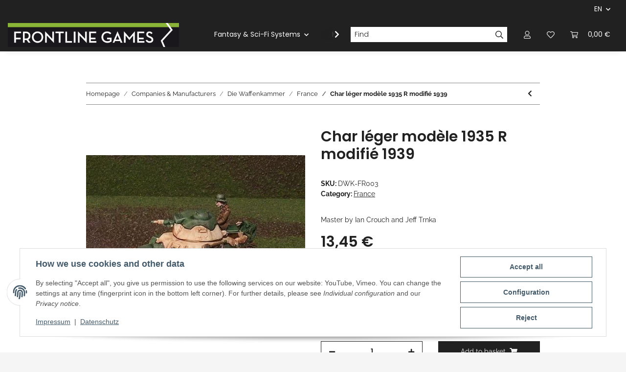

--- FILE ---
content_type: text/html; charset=utf-8
request_url: https://www.frontlinegames.de/Char-leger-modele-1935-R-modifie-1939_1
body_size: 63138
content:
<!DOCTYPE html>
<html lang="en" itemscope itemtype="https://schema.org/ItemPage">
    
    <head>
        
            <meta http-equiv="content-type" content="text/html; charset=utf-8">
            <meta name="description" itemprop="description" content="Master by Ian Crouch and Jeff Trnka">
                            <meta name="keywords" itemprop="keywords" content="Char, léger, modèle, 1935, R, modifié, 1939">
                        <meta name="viewport" content="width=device-width, initial-scale=1.0">
            <meta http-equiv="X-UA-Compatible" content="IE=edge">
                        <meta name="robots" content="index, follow">

            <meta itemprop="url" content="https://www.frontlinegames.de/Char-leger-modele-1935-R-modifie-1939_1">
            <meta property="og:type" content="website">
            <meta property="og:site_name" content="Char léger modèle 1935 R modifié 1939, 13,45 €">
            <meta property="og:title" content="Char léger modèle 1935 R modifié 1939, 13,45 €">
            <meta property="og:description" content="Master by Ian Crouch and Jeff Trnka">
            <meta property="og:url" content="https://www.frontlinegames.de/Char-leger-modele-1935-R-modifie-1939_1">

                                    
                            <meta itemprop="image" content="https://www.frontlinegames.de/media/image/product/17343/lg/char-leger-modele-1935-r-modifie-1939.jpg">
                <meta property="og:image" content="https://www.frontlinegames.de/media/image/product/17343/lg/char-leger-modele-1935-r-modifie-1939.jpg">
                <meta property="og:image:width" content="500">
                <meta property="og:image:height" content="375">
                    

        <title itemprop="name">Char léger modèle 1935 R modifié 1939, 13,45 €</title>

                    <link rel="canonical" href="https://www.frontlinegames.de/Char-leger-modele-1935-R-modifie-1939_1">
        
        

        
            <link rel="icon" href="https://www.frontlinegames.de/favicon.ico" sizes="48x48">
            <link rel="icon" href="https://www.frontlinegames.de/favicon.svg" sizes="any" type="image/svg+xml">
            <link rel="apple-touch-icon" href="https://www.frontlinegames.de/apple-touch-icon.png">
            <link rel="manifest" href="https://www.frontlinegames.de/site.webmanifest">
            <meta name="msapplication-TileColor" content="#1C1D2C">
            <meta name="msapplication-TileImage" content="https://www.frontlinegames.de/mstile-144x144.png">
        
        
            <meta name="theme-color" content="#1C1D2C">
        

        
                                                    
                <style id="criticalCSS">
                    
                        :root{--blue: #007bff;--indigo: #6610f2;--purple: #6f42c1;--pink: #e83e8c;--red: #dc3545;--orange: #fd7e14;--yellow: #ffc107;--green: #28a745;--teal: #20c997;--cyan: #17a2b8;--white: #ffffff;--gray: #707070;--gray-dark: #343a40;--primary: #EFC03D;--secondary: #212121;--success: #1C871E;--info: #525252;--warning: #f39932;--danger: #b90000;--light: #f5f5f5;--dark: #212121;--gray: #707070;--gray-light: #f5f5f5;--gray-medium: #888888;--gray-dark: #f5f5f5;--gray-darker: #212121;--breakpoint-xs: 0;--breakpoint-sm: 576px;--breakpoint-md: 768px;--breakpoint-lg: 992px;--breakpoint-xl: 1300px;--font-family-sans-serif: "Raleway", sans-serif;--font-family-monospace: SFMono-Regular, Menlo, Monaco, Consolas, "Liberation Mono", "Courier New", monospace}*,*::before,*::after{box-sizing:border-box}html{font-family:sans-serif;line-height:1.15;-webkit-text-size-adjust:100%;-webkit-tap-highlight-color:rgba(0, 0, 0, 0)}article,aside,figcaption,figure,footer,header,hgroup,main,nav,section{display:block}body{margin:0;font-family:"Raleway", sans-serif;font-size:0.875rem;font-weight:400;line-height:1.5;color:#212121;text-align:left;background-color:#f5f5f5}[tabindex="-1"]:focus:not(:focus-visible){outline:0 !important}hr{box-sizing:content-box;height:0;overflow:visible}h1,h2,h3,h4,h5,h6{margin-top:0;margin-bottom:1rem}p{margin-top:0;margin-bottom:1rem}abbr[title],abbr[data-original-title]{text-decoration:underline;text-decoration:underline dotted;cursor:help;border-bottom:0;text-decoration-skip-ink:none}address{margin-bottom:1rem;font-style:normal;line-height:inherit}ol,ul,dl{margin-top:0;margin-bottom:1rem}ol ol,ul ul,ol ul,ul ol{margin-bottom:0}dt{font-weight:700}dd{margin-bottom:0.5rem;margin-left:0}blockquote{margin:0 0 1rem}b,strong{font-weight:bolder}small{font-size:80%}sub,sup{position:relative;font-size:75%;line-height:0;vertical-align:baseline}sub{bottom:-0.25em}sup{top:-0.5em}a{color:#212121;text-decoration:underline;background-color:transparent}a:hover{color:#EFC03D;text-decoration:none}a:not([href]):not([class]){color:inherit;text-decoration:none}a:not([href]):not([class]):hover{color:inherit;text-decoration:none}pre,code,kbd,samp{font-family:SFMono-Regular, Menlo, Monaco, Consolas, "Liberation Mono", "Courier New", monospace;font-size:1em}pre{margin-top:0;margin-bottom:1rem;overflow:auto;-ms-overflow-style:scrollbar}figure{margin:0 0 1rem}img{vertical-align:middle;border-style:none}svg{overflow:hidden;vertical-align:middle}table{border-collapse:collapse}caption{padding-top:0.75rem;padding-bottom:0.75rem;color:#707070;text-align:left;caption-side:bottom}th{text-align:inherit;text-align:-webkit-match-parent}label{display:inline-block;margin-bottom:0.5rem}button{border-radius:0}button:focus:not(:focus-visible){outline:0}input,button,select,optgroup,textarea{margin:0;font-family:inherit;font-size:inherit;line-height:inherit}button,input{overflow:visible}button,select{text-transform:none}[role="button"]{cursor:pointer}select{word-wrap:normal}button,[type="button"],[type="reset"],[type="submit"]{-webkit-appearance:button}button:not(:disabled),[type="button"]:not(:disabled),[type="reset"]:not(:disabled),[type="submit"]:not(:disabled){cursor:pointer}button::-moz-focus-inner,[type="button"]::-moz-focus-inner,[type="reset"]::-moz-focus-inner,[type="submit"]::-moz-focus-inner{padding:0;border-style:none}input[type="radio"],input[type="checkbox"]{box-sizing:border-box;padding:0}textarea{overflow:auto;resize:vertical}fieldset{min-width:0;padding:0;margin:0;border:0}legend{display:block;width:100%;max-width:100%;padding:0;margin-bottom:0.5rem;font-size:1.5rem;line-height:inherit;color:inherit;white-space:normal}progress{vertical-align:baseline}[type="number"]::-webkit-inner-spin-button,[type="number"]::-webkit-outer-spin-button{height:auto}[type="search"]{outline-offset:-2px;-webkit-appearance:none}[type="search"]::-webkit-search-decoration{-webkit-appearance:none}::-webkit-file-upload-button{font:inherit;-webkit-appearance:button}output{display:inline-block}summary{display:list-item;cursor:pointer}template{display:none}[hidden]{display:none !important}.img-fluid{max-width:100%;height:auto}.img-thumbnail{padding:0.25rem;background-color:#f5f5f5;border:1px solid #dee2e6;box-shadow:0 1px 2px rgba(0, 0, 0, 0.075);max-width:100%;height:auto}.figure{display:inline-block}.figure-img{margin-bottom:0.5rem;line-height:1}.figure-caption{font-size:90%;color:#707070}code{font-size:87.5%;color:#e83e8c;word-wrap:break-word}a>code{color:inherit}kbd{padding:0.2rem 0.4rem;font-size:87.5%;color:#ffffff;background-color:#212529;box-shadow:inset 0 -0.1rem 0 rgba(0, 0, 0, 0.25)}kbd kbd{padding:0;font-size:100%;font-weight:700;box-shadow:none}pre{display:block;font-size:87.5%;color:#212529}pre code{font-size:inherit;color:inherit;word-break:normal}.pre-scrollable{max-height:340px;overflow-y:scroll}.container,.container-fluid,.container-sm,.container-md,.container-lg,.container-xl{width:100%;padding-right:1rem;padding-left:1rem;margin-right:auto;margin-left:auto}@media (min-width:576px){.container,.container-sm{max-width:97vw}}@media (min-width:768px){.container,.container-sm,.container-md{max-width:720px}}@media (min-width:992px){.container,.container-sm,.container-md,.container-lg{max-width:960px}}@media (min-width:1300px){.container,.container-sm,.container-md,.container-lg,.container-xl{max-width:1250px}}.row{display:flex;flex-wrap:wrap;margin-right:-1rem;margin-left:-1rem}.no-gutters{margin-right:0;margin-left:0}.no-gutters>.col,.no-gutters>[class*="col-"]{padding-right:0;padding-left:0}.col-1,.col-2,.col-3,.col-4,.col-5,.col-6,.col-7,.col-8,.col-9,.col-10,.col-11,.col-12,.col,.col-auto,.col-sm-1,.col-sm-2,.col-sm-3,.col-sm-4,.col-sm-5,.col-sm-6,.col-sm-7,.col-sm-8,.col-sm-9,.col-sm-10,.col-sm-11,.col-sm-12,.col-sm,.col-sm-auto,.col-md-1,.col-md-2,.col-md-3,.col-md-4,.col-md-5,.col-md-6,.col-md-7,.col-md-8,.col-md-9,.col-md-10,.col-md-11,.col-md-12,.col-md,.col-md-auto,.col-lg-1,.col-lg-2,.col-lg-3,.col-lg-4,.col-lg-5,.col-lg-6,.col-lg-7,.col-lg-8,.col-lg-9,.col-lg-10,.col-lg-11,.col-lg-12,.col-lg,.col-lg-auto,.col-xl-1,.col-xl-2,.col-xl-3,.col-xl-4,.col-xl-5,.col-xl-6,.col-xl-7,.col-xl-8,.col-xl-9,.col-xl-10,.col-xl-11,.col-xl-12,.col-xl,.col-xl-auto{position:relative;width:100%;padding-right:1rem;padding-left:1rem}.col{flex-basis:0;flex-grow:1;max-width:100%}.row-cols-1>*{flex:0 0 100%;max-width:100%}.row-cols-2>*{flex:0 0 50%;max-width:50%}.row-cols-3>*{flex:0 0 33.3333333333%;max-width:33.3333333333%}.row-cols-4>*{flex:0 0 25%;max-width:25%}.row-cols-5>*{flex:0 0 20%;max-width:20%}.row-cols-6>*{flex:0 0 16.6666666667%;max-width:16.6666666667%}.col-auto{flex:0 0 auto;width:auto;max-width:100%}.col-1{flex:0 0 8.33333333%;max-width:8.33333333%}.col-2{flex:0 0 16.66666667%;max-width:16.66666667%}.col-3{flex:0 0 25%;max-width:25%}.col-4{flex:0 0 33.33333333%;max-width:33.33333333%}.col-5{flex:0 0 41.66666667%;max-width:41.66666667%}.col-6{flex:0 0 50%;max-width:50%}.col-7{flex:0 0 58.33333333%;max-width:58.33333333%}.col-8{flex:0 0 66.66666667%;max-width:66.66666667%}.col-9{flex:0 0 75%;max-width:75%}.col-10{flex:0 0 83.33333333%;max-width:83.33333333%}.col-11{flex:0 0 91.66666667%;max-width:91.66666667%}.col-12{flex:0 0 100%;max-width:100%}.order-first{order:-1}.order-last{order:13}.order-0{order:0}.order-1{order:1}.order-2{order:2}.order-3{order:3}.order-4{order:4}.order-5{order:5}.order-6{order:6}.order-7{order:7}.order-8{order:8}.order-9{order:9}.order-10{order:10}.order-11{order:11}.order-12{order:12}.offset-1{margin-left:8.33333333%}.offset-2{margin-left:16.66666667%}.offset-3{margin-left:25%}.offset-4{margin-left:33.33333333%}.offset-5{margin-left:41.66666667%}.offset-6{margin-left:50%}.offset-7{margin-left:58.33333333%}.offset-8{margin-left:66.66666667%}.offset-9{margin-left:75%}.offset-10{margin-left:83.33333333%}.offset-11{margin-left:91.66666667%}@media (min-width:576px){.col-sm{flex-basis:0;flex-grow:1;max-width:100%}.row-cols-sm-1>*{flex:0 0 100%;max-width:100%}.row-cols-sm-2>*{flex:0 0 50%;max-width:50%}.row-cols-sm-3>*{flex:0 0 33.3333333333%;max-width:33.3333333333%}.row-cols-sm-4>*{flex:0 0 25%;max-width:25%}.row-cols-sm-5>*{flex:0 0 20%;max-width:20%}.row-cols-sm-6>*{flex:0 0 16.6666666667%;max-width:16.6666666667%}.col-sm-auto{flex:0 0 auto;width:auto;max-width:100%}.col-sm-1{flex:0 0 8.33333333%;max-width:8.33333333%}.col-sm-2{flex:0 0 16.66666667%;max-width:16.66666667%}.col-sm-3{flex:0 0 25%;max-width:25%}.col-sm-4{flex:0 0 33.33333333%;max-width:33.33333333%}.col-sm-5{flex:0 0 41.66666667%;max-width:41.66666667%}.col-sm-6{flex:0 0 50%;max-width:50%}.col-sm-7{flex:0 0 58.33333333%;max-width:58.33333333%}.col-sm-8{flex:0 0 66.66666667%;max-width:66.66666667%}.col-sm-9{flex:0 0 75%;max-width:75%}.col-sm-10{flex:0 0 83.33333333%;max-width:83.33333333%}.col-sm-11{flex:0 0 91.66666667%;max-width:91.66666667%}.col-sm-12{flex:0 0 100%;max-width:100%}.order-sm-first{order:-1}.order-sm-last{order:13}.order-sm-0{order:0}.order-sm-1{order:1}.order-sm-2{order:2}.order-sm-3{order:3}.order-sm-4{order:4}.order-sm-5{order:5}.order-sm-6{order:6}.order-sm-7{order:7}.order-sm-8{order:8}.order-sm-9{order:9}.order-sm-10{order:10}.order-sm-11{order:11}.order-sm-12{order:12}.offset-sm-0{margin-left:0}.offset-sm-1{margin-left:8.33333333%}.offset-sm-2{margin-left:16.66666667%}.offset-sm-3{margin-left:25%}.offset-sm-4{margin-left:33.33333333%}.offset-sm-5{margin-left:41.66666667%}.offset-sm-6{margin-left:50%}.offset-sm-7{margin-left:58.33333333%}.offset-sm-8{margin-left:66.66666667%}.offset-sm-9{margin-left:75%}.offset-sm-10{margin-left:83.33333333%}.offset-sm-11{margin-left:91.66666667%}}@media (min-width:768px){.col-md{flex-basis:0;flex-grow:1;max-width:100%}.row-cols-md-1>*{flex:0 0 100%;max-width:100%}.row-cols-md-2>*{flex:0 0 50%;max-width:50%}.row-cols-md-3>*{flex:0 0 33.3333333333%;max-width:33.3333333333%}.row-cols-md-4>*{flex:0 0 25%;max-width:25%}.row-cols-md-5>*{flex:0 0 20%;max-width:20%}.row-cols-md-6>*{flex:0 0 16.6666666667%;max-width:16.6666666667%}.col-md-auto{flex:0 0 auto;width:auto;max-width:100%}.col-md-1{flex:0 0 8.33333333%;max-width:8.33333333%}.col-md-2{flex:0 0 16.66666667%;max-width:16.66666667%}.col-md-3{flex:0 0 25%;max-width:25%}.col-md-4{flex:0 0 33.33333333%;max-width:33.33333333%}.col-md-5{flex:0 0 41.66666667%;max-width:41.66666667%}.col-md-6{flex:0 0 50%;max-width:50%}.col-md-7{flex:0 0 58.33333333%;max-width:58.33333333%}.col-md-8{flex:0 0 66.66666667%;max-width:66.66666667%}.col-md-9{flex:0 0 75%;max-width:75%}.col-md-10{flex:0 0 83.33333333%;max-width:83.33333333%}.col-md-11{flex:0 0 91.66666667%;max-width:91.66666667%}.col-md-12{flex:0 0 100%;max-width:100%}.order-md-first{order:-1}.order-md-last{order:13}.order-md-0{order:0}.order-md-1{order:1}.order-md-2{order:2}.order-md-3{order:3}.order-md-4{order:4}.order-md-5{order:5}.order-md-6{order:6}.order-md-7{order:7}.order-md-8{order:8}.order-md-9{order:9}.order-md-10{order:10}.order-md-11{order:11}.order-md-12{order:12}.offset-md-0{margin-left:0}.offset-md-1{margin-left:8.33333333%}.offset-md-2{margin-left:16.66666667%}.offset-md-3{margin-left:25%}.offset-md-4{margin-left:33.33333333%}.offset-md-5{margin-left:41.66666667%}.offset-md-6{margin-left:50%}.offset-md-7{margin-left:58.33333333%}.offset-md-8{margin-left:66.66666667%}.offset-md-9{margin-left:75%}.offset-md-10{margin-left:83.33333333%}.offset-md-11{margin-left:91.66666667%}}@media (min-width:992px){.col-lg{flex-basis:0;flex-grow:1;max-width:100%}.row-cols-lg-1>*{flex:0 0 100%;max-width:100%}.row-cols-lg-2>*{flex:0 0 50%;max-width:50%}.row-cols-lg-3>*{flex:0 0 33.3333333333%;max-width:33.3333333333%}.row-cols-lg-4>*{flex:0 0 25%;max-width:25%}.row-cols-lg-5>*{flex:0 0 20%;max-width:20%}.row-cols-lg-6>*{flex:0 0 16.6666666667%;max-width:16.6666666667%}.col-lg-auto{flex:0 0 auto;width:auto;max-width:100%}.col-lg-1{flex:0 0 8.33333333%;max-width:8.33333333%}.col-lg-2{flex:0 0 16.66666667%;max-width:16.66666667%}.col-lg-3{flex:0 0 25%;max-width:25%}.col-lg-4{flex:0 0 33.33333333%;max-width:33.33333333%}.col-lg-5{flex:0 0 41.66666667%;max-width:41.66666667%}.col-lg-6{flex:0 0 50%;max-width:50%}.col-lg-7{flex:0 0 58.33333333%;max-width:58.33333333%}.col-lg-8{flex:0 0 66.66666667%;max-width:66.66666667%}.col-lg-9{flex:0 0 75%;max-width:75%}.col-lg-10{flex:0 0 83.33333333%;max-width:83.33333333%}.col-lg-11{flex:0 0 91.66666667%;max-width:91.66666667%}.col-lg-12{flex:0 0 100%;max-width:100%}.order-lg-first{order:-1}.order-lg-last{order:13}.order-lg-0{order:0}.order-lg-1{order:1}.order-lg-2{order:2}.order-lg-3{order:3}.order-lg-4{order:4}.order-lg-5{order:5}.order-lg-6{order:6}.order-lg-7{order:7}.order-lg-8{order:8}.order-lg-9{order:9}.order-lg-10{order:10}.order-lg-11{order:11}.order-lg-12{order:12}.offset-lg-0{margin-left:0}.offset-lg-1{margin-left:8.33333333%}.offset-lg-2{margin-left:16.66666667%}.offset-lg-3{margin-left:25%}.offset-lg-4{margin-left:33.33333333%}.offset-lg-5{margin-left:41.66666667%}.offset-lg-6{margin-left:50%}.offset-lg-7{margin-left:58.33333333%}.offset-lg-8{margin-left:66.66666667%}.offset-lg-9{margin-left:75%}.offset-lg-10{margin-left:83.33333333%}.offset-lg-11{margin-left:91.66666667%}}@media (min-width:1300px){.col-xl{flex-basis:0;flex-grow:1;max-width:100%}.row-cols-xl-1>*{flex:0 0 100%;max-width:100%}.row-cols-xl-2>*{flex:0 0 50%;max-width:50%}.row-cols-xl-3>*{flex:0 0 33.3333333333%;max-width:33.3333333333%}.row-cols-xl-4>*{flex:0 0 25%;max-width:25%}.row-cols-xl-5>*{flex:0 0 20%;max-width:20%}.row-cols-xl-6>*{flex:0 0 16.6666666667%;max-width:16.6666666667%}.col-xl-auto{flex:0 0 auto;width:auto;max-width:100%}.col-xl-1{flex:0 0 8.33333333%;max-width:8.33333333%}.col-xl-2{flex:0 0 16.66666667%;max-width:16.66666667%}.col-xl-3{flex:0 0 25%;max-width:25%}.col-xl-4{flex:0 0 33.33333333%;max-width:33.33333333%}.col-xl-5{flex:0 0 41.66666667%;max-width:41.66666667%}.col-xl-6{flex:0 0 50%;max-width:50%}.col-xl-7{flex:0 0 58.33333333%;max-width:58.33333333%}.col-xl-8{flex:0 0 66.66666667%;max-width:66.66666667%}.col-xl-9{flex:0 0 75%;max-width:75%}.col-xl-10{flex:0 0 83.33333333%;max-width:83.33333333%}.col-xl-11{flex:0 0 91.66666667%;max-width:91.66666667%}.col-xl-12{flex:0 0 100%;max-width:100%}.order-xl-first{order:-1}.order-xl-last{order:13}.order-xl-0{order:0}.order-xl-1{order:1}.order-xl-2{order:2}.order-xl-3{order:3}.order-xl-4{order:4}.order-xl-5{order:5}.order-xl-6{order:6}.order-xl-7{order:7}.order-xl-8{order:8}.order-xl-9{order:9}.order-xl-10{order:10}.order-xl-11{order:11}.order-xl-12{order:12}.offset-xl-0{margin-left:0}.offset-xl-1{margin-left:8.33333333%}.offset-xl-2{margin-left:16.66666667%}.offset-xl-3{margin-left:25%}.offset-xl-4{margin-left:33.33333333%}.offset-xl-5{margin-left:41.66666667%}.offset-xl-6{margin-left:50%}.offset-xl-7{margin-left:58.33333333%}.offset-xl-8{margin-left:66.66666667%}.offset-xl-9{margin-left:75%}.offset-xl-10{margin-left:83.33333333%}.offset-xl-11{margin-left:91.66666667%}}.nav{display:flex;flex-wrap:wrap;padding-left:0;margin-bottom:0;list-style:none}.nav-link{display:block;padding:0.5rem 1rem;text-decoration:none}.nav-link:hover,.nav-link:focus{text-decoration:none}.nav-link.disabled{color:#707070;pointer-events:none;cursor:default}.nav-tabs{border-bottom:1px solid #dee2e6}.nav-tabs .nav-link{margin-bottom:-1px;background-color:transparent;border:1px solid transparent}.nav-tabs .nav-link:hover,.nav-tabs .nav-link:focus{isolation:isolate;border-color:transparent}.nav-tabs .nav-link.disabled{color:#707070;background-color:transparent;border-color:transparent}.nav-tabs .nav-link.active,.nav-tabs .nav-item.show .nav-link{color:#212121;background-color:transparent;border-color:#212121}.nav-tabs .dropdown-menu{margin-top:-1px}.nav-pills .nav-link{background:none;border:0}.nav-pills .nav-link.active,.nav-pills .show>.nav-link{color:#ffffff;background-color:#EFC03D}.nav-fill>.nav-link,.nav-fill .nav-item{flex:1 1 auto;text-align:center}.nav-justified>.nav-link,.nav-justified .nav-item{flex-basis:0;flex-grow:1;text-align:center}.tab-content>.tab-pane{display:none}.tab-content>.active{display:block}.navbar{position:relative;display:flex;flex-wrap:wrap;align-items:center;justify-content:space-between;padding:0.4rem 1rem}.navbar .container,.navbar .container-fluid,.navbar .container-sm,.navbar .container-md,.navbar .container-lg,.navbar .container-xl,.navbar>.container-sm,.navbar>.container-md,.navbar>.container-lg,.navbar>.container-xl{display:flex;flex-wrap:wrap;align-items:center;justify-content:space-between}.navbar-brand{display:inline-block;padding-top:0.40625rem;padding-bottom:0.40625rem;margin-right:1rem;font-size:1rem;line-height:inherit;white-space:nowrap}.navbar-brand:hover,.navbar-brand:focus{text-decoration:none}.navbar-nav{display:flex;flex-direction:column;padding-left:0;margin-bottom:0;list-style:none}.navbar-nav .nav-link{padding-right:0;padding-left:0}.navbar-nav .dropdown-menu{position:static;float:none}.navbar-text{display:inline-block;padding-top:0.5rem;padding-bottom:0.5rem}.navbar-collapse{flex-basis:100%;flex-grow:1;align-items:center}.navbar-toggler{padding:0.25rem 0.75rem;font-size:1rem;line-height:1;background-color:transparent;border:1px solid transparent}.navbar-toggler:hover,.navbar-toggler:focus{text-decoration:none}.navbar-toggler-icon{display:inline-block;width:1.5em;height:1.5em;vertical-align:middle;content:"";background:50% / 100% 100% no-repeat}.navbar-nav-scroll{max-height:75vh;overflow-y:auto}@media (max-width:575.98px){.navbar-expand-sm>.container,.navbar-expand-sm>.container-fluid,.navbar-expand-sm>.container-sm,.navbar-expand-sm>.container-md,.navbar-expand-sm>.container-lg,.navbar-expand-sm>.container-xl{padding-right:0;padding-left:0}}@media (min-width:576px){.navbar-expand-sm{flex-flow:row nowrap;justify-content:flex-start}.navbar-expand-sm .navbar-nav{flex-direction:row}.navbar-expand-sm .navbar-nav .dropdown-menu{position:absolute}.navbar-expand-sm .navbar-nav .nav-link{padding-right:1.5rem;padding-left:1.5rem}.navbar-expand-sm>.container,.navbar-expand-sm>.container-fluid,.navbar-expand-sm>.container-sm,.navbar-expand-sm>.container-md,.navbar-expand-sm>.container-lg,.navbar-expand-sm>.container-xl{flex-wrap:nowrap}.navbar-expand-sm .navbar-nav-scroll{overflow:visible}.navbar-expand-sm .navbar-collapse{display:flex !important;flex-basis:auto}.navbar-expand-sm .navbar-toggler{display:none}}@media (max-width:767.98px){.navbar-expand-md>.container,.navbar-expand-md>.container-fluid,.navbar-expand-md>.container-sm,.navbar-expand-md>.container-md,.navbar-expand-md>.container-lg,.navbar-expand-md>.container-xl{padding-right:0;padding-left:0}}@media (min-width:768px){.navbar-expand-md{flex-flow:row nowrap;justify-content:flex-start}.navbar-expand-md .navbar-nav{flex-direction:row}.navbar-expand-md .navbar-nav .dropdown-menu{position:absolute}.navbar-expand-md .navbar-nav .nav-link{padding-right:1.5rem;padding-left:1.5rem}.navbar-expand-md>.container,.navbar-expand-md>.container-fluid,.navbar-expand-md>.container-sm,.navbar-expand-md>.container-md,.navbar-expand-md>.container-lg,.navbar-expand-md>.container-xl{flex-wrap:nowrap}.navbar-expand-md .navbar-nav-scroll{overflow:visible}.navbar-expand-md .navbar-collapse{display:flex !important;flex-basis:auto}.navbar-expand-md .navbar-toggler{display:none}}@media (max-width:991.98px){.navbar-expand-lg>.container,.navbar-expand-lg>.container-fluid,.navbar-expand-lg>.container-sm,.navbar-expand-lg>.container-md,.navbar-expand-lg>.container-lg,.navbar-expand-lg>.container-xl{padding-right:0;padding-left:0}}@media (min-width:992px){.navbar-expand-lg{flex-flow:row nowrap;justify-content:flex-start}.navbar-expand-lg .navbar-nav{flex-direction:row}.navbar-expand-lg .navbar-nav .dropdown-menu{position:absolute}.navbar-expand-lg .navbar-nav .nav-link{padding-right:1.5rem;padding-left:1.5rem}.navbar-expand-lg>.container,.navbar-expand-lg>.container-fluid,.navbar-expand-lg>.container-sm,.navbar-expand-lg>.container-md,.navbar-expand-lg>.container-lg,.navbar-expand-lg>.container-xl{flex-wrap:nowrap}.navbar-expand-lg .navbar-nav-scroll{overflow:visible}.navbar-expand-lg .navbar-collapse{display:flex !important;flex-basis:auto}.navbar-expand-lg .navbar-toggler{display:none}}@media (max-width:1299.98px){.navbar-expand-xl>.container,.navbar-expand-xl>.container-fluid,.navbar-expand-xl>.container-sm,.navbar-expand-xl>.container-md,.navbar-expand-xl>.container-lg,.navbar-expand-xl>.container-xl{padding-right:0;padding-left:0}}@media (min-width:1300px){.navbar-expand-xl{flex-flow:row nowrap;justify-content:flex-start}.navbar-expand-xl .navbar-nav{flex-direction:row}.navbar-expand-xl .navbar-nav .dropdown-menu{position:absolute}.navbar-expand-xl .navbar-nav .nav-link{padding-right:1.5rem;padding-left:1.5rem}.navbar-expand-xl>.container,.navbar-expand-xl>.container-fluid,.navbar-expand-xl>.container-sm,.navbar-expand-xl>.container-md,.navbar-expand-xl>.container-lg,.navbar-expand-xl>.container-xl{flex-wrap:nowrap}.navbar-expand-xl .navbar-nav-scroll{overflow:visible}.navbar-expand-xl .navbar-collapse{display:flex !important;flex-basis:auto}.navbar-expand-xl .navbar-toggler{display:none}}.navbar-expand{flex-flow:row nowrap;justify-content:flex-start}.navbar-expand>.container,.navbar-expand>.container-fluid,.navbar-expand>.container-sm,.navbar-expand>.container-md,.navbar-expand>.container-lg,.navbar-expand>.container-xl{padding-right:0;padding-left:0}.navbar-expand .navbar-nav{flex-direction:row}.navbar-expand .navbar-nav .dropdown-menu{position:absolute}.navbar-expand .navbar-nav .nav-link{padding-right:1.5rem;padding-left:1.5rem}.navbar-expand>.container,.navbar-expand>.container-fluid,.navbar-expand>.container-sm,.navbar-expand>.container-md,.navbar-expand>.container-lg,.navbar-expand>.container-xl{flex-wrap:nowrap}.navbar-expand .navbar-nav-scroll{overflow:visible}.navbar-expand .navbar-collapse{display:flex !important;flex-basis:auto}.navbar-expand .navbar-toggler{display:none}.navbar-light .navbar-brand{color:rgba(0, 0, 0, 0.9)}.navbar-light .navbar-brand:hover,.navbar-light .navbar-brand:focus{color:rgba(0, 0, 0, 0.9)}.navbar-light .navbar-nav .nav-link{color:#ffffff}.navbar-light .navbar-nav .nav-link:hover,.navbar-light .navbar-nav .nav-link:focus{color:#EFC03D}.navbar-light .navbar-nav .nav-link.disabled{color:rgba(0, 0, 0, 0.3)}.navbar-light .navbar-nav .show>.nav-link,.navbar-light .navbar-nav .active>.nav-link,.navbar-light .navbar-nav .nav-link.show,.navbar-light .navbar-nav .nav-link.active{color:rgba(0, 0, 0, 0.9)}.navbar-light .navbar-toggler{color:#ffffff;border-color:rgba(0, 0, 0, 0.1)}.navbar-light .navbar-toggler-icon{background-image:url("data:image/svg+xml,%3csvg xmlns='http://www.w3.org/2000/svg' width='30' height='30' viewBox='0 0 30 30'%3e%3cpath stroke='%23ffffff' stroke-linecap='round' stroke-miterlimit='10' stroke-width='2' d='M4 7h22M4 15h22M4 23h22'/%3e%3c/svg%3e")}.navbar-light .navbar-text{color:#ffffff}.navbar-light .navbar-text a{color:rgba(0, 0, 0, 0.9)}.navbar-light .navbar-text a:hover,.navbar-light .navbar-text a:focus{color:rgba(0, 0, 0, 0.9)}.navbar-dark .navbar-brand{color:#ffffff}.navbar-dark .navbar-brand:hover,.navbar-dark .navbar-brand:focus{color:#ffffff}.navbar-dark .navbar-nav .nav-link{color:rgba(255, 255, 255, 0.5)}.navbar-dark .navbar-nav .nav-link:hover,.navbar-dark .navbar-nav .nav-link:focus{color:rgba(255, 255, 255, 0.75)}.navbar-dark .navbar-nav .nav-link.disabled{color:rgba(255, 255, 255, 0.25)}.navbar-dark .navbar-nav .show>.nav-link,.navbar-dark .navbar-nav .active>.nav-link,.navbar-dark .navbar-nav .nav-link.show,.navbar-dark .navbar-nav .nav-link.active{color:#ffffff}.navbar-dark .navbar-toggler{color:rgba(255, 255, 255, 0.5);border-color:rgba(255, 255, 255, 0.1)}.navbar-dark .navbar-toggler-icon{background-image:url("data:image/svg+xml,%3csvg xmlns='http://www.w3.org/2000/svg' width='30' height='30' viewBox='0 0 30 30'%3e%3cpath stroke='rgba%28255, 255, 255, 0.5%29' stroke-linecap='round' stroke-miterlimit='10' stroke-width='2' d='M4 7h22M4 15h22M4 23h22'/%3e%3c/svg%3e")}.navbar-dark .navbar-text{color:rgba(255, 255, 255, 0.5)}.navbar-dark .navbar-text a{color:#ffffff}.navbar-dark .navbar-text a:hover,.navbar-dark .navbar-text a:focus{color:#ffffff}.pagination-sm .page-item.active .page-link::after,.pagination-sm .page-item.active .page-text::after{left:0.375rem;right:0.375rem}.pagination-lg .page-item.active .page-link::after,.pagination-lg .page-item.active .page-text::after{left:1.125rem;right:1.125rem}.page-item{position:relative}.page-item.active{font-weight:700}.page-item.active .page-link::after,.page-item.active .page-text::after{content:"";position:absolute;left:0.5625rem;bottom:0;right:0.5625rem;border-bottom:4px solid #EFC03D}@media (min-width:768px){.dropdown-item.page-item{background-color:transparent}}.page-link,.page-text{text-decoration:none}.pagination{margin-bottom:0;justify-content:space-between;align-items:center}@media (min-width:768px){.pagination{justify-content:normal}.pagination .dropdown>.btn{display:none}.pagination .dropdown-menu{position:static !important;transform:none !important;display:flex;margin:0;padding:0;border:0;min-width:auto}.pagination .dropdown-item{width:auto;display:inline-block;padding:0}.pagination .dropdown-item.active{background-color:transparent;color:#212121}.pagination .dropdown-item:hover{background-color:transparent}.pagination .pagination-site{display:none}}@media (max-width:767.98px){.pagination .dropdown-item{padding:0}.pagination .dropdown-item.active .page-link,.pagination .dropdown-item.active .page-text,.pagination .dropdown-item:active .page-link,.pagination .dropdown-item:active .page-text{color:#212121}}.productlist-page-nav{align-items:center}.productlist-page-nav .pagination{margin:0}.productlist-page-nav .displayoptions{margin-bottom:1rem}@media (min-width:768px){.productlist-page-nav .displayoptions{margin-bottom:0}}.productlist-page-nav .displayoptions .btn-group+.btn-group+.btn-group{margin-left:0.5rem}.productlist-page-nav .result-option-wrapper{margin-right:0.5rem}.productlist-page-nav .productlist-item-info{margin-bottom:0.5rem;margin-left:auto;margin-right:auto;display:flex}@media (min-width:768px){.productlist-page-nav .productlist-item-info{margin-right:0;margin-bottom:0}.productlist-page-nav .productlist-item-info.productlist-item-border{border-right:1px solid #212121;padding-right:1rem}}.productlist-page-nav.productlist-page-nav-header-m{margin-top:3rem}@media (min-width:768px){.productlist-page-nav.productlist-page-nav-header-m{margin-top:2rem}.productlist-page-nav.productlist-page-nav-header-m>.col{margin-top:1rem}}.productlist-page-nav-bottom{margin-bottom:2rem}.pagination-wrapper{margin-bottom:1rem;align-items:center;border-top:1px solid #f5f5f5;border-bottom:1px solid #f5f5f5;padding-top:0.5rem;padding-bottom:0.5rem}.pagination-wrapper .pagination-entries{font-weight:700;margin-bottom:1rem}@media (min-width:768px){.pagination-wrapper .pagination-entries{margin-bottom:0}}.pagination-wrapper .pagination-selects{margin-left:auto;margin-top:1rem}@media (min-width:768px){.pagination-wrapper .pagination-selects{margin-left:0;margin-top:0}}.pagination-wrapper .pagination-selects .pagination-selects-entries{margin-bottom:1rem}@media (min-width:768px){.pagination-wrapper .pagination-selects .pagination-selects-entries{margin-right:1rem;margin-bottom:0}}.pagination-no-wrapper{border:0;padding-top:0;padding-bottom:0}.topbar-wrapper{position:relative;z-index:1021;flex-direction:row-reverse}.sticky-header header{position:sticky;top:0}#jtl-nav-wrapper .form-control::placeholder,#jtl-nav-wrapper .form-control:focus::placeholder{color:#ffffff}#jtl-nav-wrapper .label-slide .form-group:not(.exclude-from-label-slide):not(.checkbox) label{background:#212121;color:#ffffff}header{box-shadow:0 1rem 0.5625rem -0.75rem rgba(0, 0, 0, 0.06);position:relative;z-index:1020}header .dropdown-menu{background-color:#212121;color:#ffffff}header .navbar-toggler{color:#ffffff}header .navbar-brand img{max-width:50vw;object-fit:contain}header .nav-right .dropdown-menu{margin-top:-0.03125rem;box-shadow:inset 0 1rem 0.5625rem -0.75rem rgba(0, 0, 0, 0.06)}@media (min-width:992px){header #mainNavigation{margin-right:1rem}}@media (max-width:991.98px){header .navbar-brand img{max-width:30vw}header .dropup,header .dropright,header .dropdown,header .dropleft,header .col,header [class*="col-"]{position:static}header .navbar-collapse{position:fixed;top:0;left:0;display:block;height:100vh !important;-webkit-overflow-scrolling:touch;max-width:16.875rem;transition:all 0.2s ease-in-out;z-index:1050;width:100%;background:#212121}header .navbar-collapse:not(.show){transform:translateX(-100%)}header .navbar-nav{transition:all 0.2s ease-in-out}header .navbar-nav .nav-item,header .navbar-nav .nav-link{margin-left:0;margin-right:0;padding-left:1rem;padding-right:1rem;padding-top:1rem;padding-bottom:1rem}header .navbar-nav .nav-link{margin-top:-1rem;margin-bottom:-1rem;margin-left:-1rem;margin-right:-1rem;display:flex;align-items:center;justify-content:space-between}header .navbar-nav .nav-link::after{content:'\f054' !important;font-family:"Font Awesome 5 Free" !important;font-weight:900;margin-left:0.5rem;margin-top:0;font-size:0.75em}header .navbar-nav .nav-item.dropdown>.nav-link>.product-count{display:none}header .navbar-nav .nav-item:not(.dropdown) .nav-link::after{display:none}header .navbar-nav .dropdown-menu{position:absolute;left:100%;top:0;box-shadow:none;width:100%;padding:0;margin:0}header .navbar-nav .dropdown-menu:not(.show){display:none}header .navbar-nav .dropdown-body{margin:0}header .navbar-nav .nav{flex-direction:column}header .nav-mobile-header{padding-left:1rem;padding-right:1rem}header .nav-mobile-header>.row{height:3.125rem}header .nav-mobile-header .nav-mobile-header-hr{margin-top:0;margin-bottom:0}header .nav-mobile-body{height:calc(100vh - 3.125rem);height:calc(var(--vh, 1vh) * 100 - 3.125rem);overflow-y:auto;position:relative}header .nav-scrollbar-inner{overflow:visible}header .nav-right{font-size:1rem}header .nav-right .dropdown-menu{width:100%}}@media (min-width:992px){header .navbar-collapse{height:4.3125rem}header .navbar-nav>.nav-item>.nav-link{position:relative;padding:1.5rem}header .navbar-nav>.nav-item>.nav-link::before{content:"";position:absolute;bottom:0;left:50%;transform:translateX(-50%);border-width:0 0 6px;border-color:#212121;border-style:solid;transition:width 0.4s;width:0}header .navbar-nav>.nav-item.active>.nav-link::before,header .navbar-nav>.nav-item:hover>.nav-link::before,header .navbar-nav>.nav-item.hover>.nav-link::before{width:100%}header .navbar-nav>.nav-item>.dropdown-menu{max-height:calc(100vh - 12.5rem);overflow:auto;margin-top:-0.03125rem;box-shadow:inset 0 1rem 0.5625rem -0.75rem rgba(0, 0, 0, 0.06)}header .navbar-nav>.nav-item.dropdown-full{position:static}header .navbar-nav>.nav-item.dropdown-full .dropdown-menu{width:100%}header .navbar-nav>.nav-item .product-count{display:none}header .navbar-nav>.nav-item .nav{flex-wrap:wrap}header .navbar-nav .nav .nav-link{padding:0}header .navbar-nav .nav .nav-link::after{display:none}header .navbar-nav .dropdown .nav-item{width:100%}header .nav-mobile-body{align-self:flex-start;width:100%}header .nav-scrollbar-inner{width:100%}header .nav-right .nav-link{padding-top:1.5rem;padding-bottom:1.5rem}header .submenu-headline::after{display:none}header .submenu-headline-toplevel{font-family:"Poppins", sans-serif;font-size:1rem;border-bottom:1px solid #212121;margin-bottom:1rem}header .subcategory-wrapper .categories-recursive-dropdown{display:block;position:static !important;box-shadow:none}header .subcategory-wrapper .categories-recursive-dropdown>.nav{flex-direction:column}header .subcategory-wrapper .categories-recursive-dropdown .categories-recursive-dropdown{margin-left:0.25rem}}header .submenu-headline-image{margin-bottom:1rem;display:none}@media (min-width:992px){header .submenu-headline-image{display:block}}header #burger-menu{margin-right:1rem}header .table,header .dropdown-item,header .btn-outline-primary{color:#ffffff}header .dropdown-item{background-color:transparent}header .dropdown-item:hover{background-color:#f5f5f5}header .btn-outline-primary:hover{color:#212121}@media (min-width:992px){.nav-item-lg-m{margin-top:1.5rem;margin-bottom:1.5rem}}.fixed-search{background-color:#212121;box-shadow:0 0.25rem 0.5rem rgba(0, 0, 0, 0.2);padding-top:0.5rem;padding-bottom:0.5rem}.fixed-search .form-control{background-color:#212121;color:#ffffff}.fixed-search .form-control::placeholder{color:#ffffff}.main-search .twitter-typeahead{display:flex;flex-grow:1}.form-clear{align-items:center;bottom:8px;color:#ffffff;cursor:pointer;display:flex;height:24px;justify-content:center;position:absolute;right:52px;width:24px;z-index:10}.account-icon-dropdown .account-icon-dropdown-pass{margin-bottom:2rem}.account-icon-dropdown .dropdown-footer{background-color:#f5f5f5}.account-icon-dropdown .dropdown-footer a{text-decoration:underline}.account-icon-dropdown .account-icon-dropdown-logout{padding-bottom:0.5rem}.cart-dropdown-shipping-notice{color:#707070}.is-checkout header,.is-checkout .navbar{height:2.8rem}@media (min-width:992px){.is-checkout header,.is-checkout .navbar{height:4.2625rem}}.is-checkout .search-form-wrapper-fixed,.is-checkout .fixed-search{display:none}@media (max-width:991.98px){.nav-icons{height:2.8rem}}.search-form-wrapper-fixed{padding-top:0.5rem;padding-bottom:0.5rem}.full-width-mega .main-search-wrapper .twitter-typeahead{flex:1}@media (min-width:992px){.full-width-mega .main-search-wrapper{display:block}}@media (max-width:991.98px){.full-width-mega.sticky-top .main-search-wrapper{padding-right:0;padding-left:0;flex:0 0 auto;width:auto;max-width:100%}.full-width-mega.sticky-top .main-search-wrapper+.col,.full-width-mega.sticky-top .main-search-wrapper a{padding-left:0}.full-width-mega.sticky-top .main-search-wrapper .nav-link{padding-right:0.7rem}.full-width-mega .secure-checkout-icon{flex:0 0 auto;width:auto;max-width:100%;margin-left:auto}.full-width-mega .toggler-logo-wrapper{position:initial;width:max-content}}.full-width-mega .nav-icons-wrapper{padding-left:0}.full-width-mega .nav-logo-wrapper{padding-right:0;margin-right:auto}@media (min-width:992px){.full-width-mega .navbar-expand-lg .nav-multiple-row .navbar-nav{flex-wrap:wrap}.full-width-mega #mainNavigation.nav-multiple-row{height:auto;margin-right:0}.full-width-mega .nav-multiple-row .nav-scrollbar-inner{padding-bottom:0}.full-width-mega .nav-multiple-row .nav-scrollbar-arrow{display:none}.full-width-mega .menu-search-position-center .main-search-wrapper{margin-right:auto}.full-width-mega .menu-search-position-left .main-search-wrapper{margin-right:auto}.full-width-mega .menu-search-position-left .nav-logo-wrapper{margin-right:initial}.full-width-mega .menu-center-center.menu-multiple-rows-multiple .nav-scrollbar-inner{justify-content:center}.full-width-mega .menu-center-space-between.menu-multiple-rows-multiple .nav-scrollbar-inner{justify-content:space-between}}@media (min-width:992px){header.full-width-mega .nav-right .dropdown-menu{box-shadow:0 0 7px #000000}header .nav-multiple-row .navbar-nav>.nav-item>.nav-link{padding:1rem 1.5rem}}.slick-slider{position:relative;display:block;box-sizing:border-box;-webkit-touch-callout:none;-webkit-user-select:none;-khtml-user-select:none;-moz-user-select:none;-ms-user-select:none;user-select:none;-ms-touch-action:pan-y;touch-action:pan-y;-webkit-tap-highlight-color:transparent}.slick-list{position:relative;overflow:hidden;display:block;margin:0;padding:0}.slick-list:focus{outline:none}.slick-list.dragging{cursor:pointer;cursor:hand}.slick-slider .slick-track,.slick-slider .slick-list{-webkit-transform:translate3d(0, 0, 0);-moz-transform:translate3d(0, 0, 0);-ms-transform:translate3d(0, 0, 0);-o-transform:translate3d(0, 0, 0);transform:translate3d(0, 0, 0)}.slick-track{position:relative;left:0;top:0;display:block;margin-left:auto;margin-right:auto}.slick-track:before,.slick-track:after{content:"";display:table}.slick-track:after{clear:both}.slick-loading .slick-track{visibility:hidden}.slick-slide{float:left;height:100%;min-height:1px;display:none}[dir="rtl"] .slick-slide{float:right}.slick-slide img{display:block}.slick-slide.slick-loading img{display:none}.slick-slide.dragging img{pointer-events:none}.slick-initialized .slick-slide{display:block}.slick-loading .slick-slide{visibility:hidden}.slick-vertical .slick-slide{display:block;height:auto;border:1px solid transparent}.slick-arrow.slick-hidden{display:none}:root{--vh: 1vh}.fa,.fas,.far,.fal{display:inline-block}h1,h2,h3,h4,h5,h6,.h1,.h2,.h3,.productlist-filter-headline,.sidepanel-left .box-normal .box-normal-link,.h4,.h5,.h6{margin-bottom:1rem;font-family:"Poppins", sans-serif;font-weight:400;line-height:1.2;color:#212121}h1,.h1{font-size:1.875rem}h2,.h2{font-size:1.875rem}h3,.h3,.productlist-filter-headline,.sidepanel-left .box-normal .box-normal-link{font-size:1rem}h4,.h4{font-size:0.875rem}h5,.h5{font-size:0.875rem}h6,.h6{font-size:0.875rem}.banner .img-fluid{width:100%}.label-slide .form-group:not(.exclude-from-label-slide):not(.checkbox) label{display:none}.modal{display:none}.carousel-thumbnails .slick-arrow{opacity:0}.slick-dots{flex:0 0 100%;display:flex;justify-content:center;align-items:center;font-size:0;line-height:0;padding:0;height:1rem;width:100%;margin:2rem 0 0}.slick-dots li{margin:0 0.25rem;list-style-type:none}.slick-dots li button{width:0.75rem;height:0.75rem;padding:0;border-radius:50%;border:0.125rem solid #888888;background-color:#888888;transition:all 0.2s ease-in-out}.slick-dots li.slick-active button{background-color:#212121;border-color:#212121}.consent-modal:not(.active){display:none}.consent-banner-icon{width:1em;height:1em}.mini>#consent-banner{display:none}html{overflow-y:scroll}.dropdown-menu{display:none}.dropdown-toggle::after{content:"";margin-left:0.5rem;display:inline-block}.list-unstyled,.list-icons{padding-left:0;list-style:none}.input-group{position:relative;display:flex;flex-wrap:wrap;align-items:stretch;width:100%}.input-group>.form-control{flex:1 1 auto;width:1%}#main-wrapper{background:#ffffff}.container-fluid-xl{max-width:103.125rem}.nav-dividers .nav-item{position:relative}.nav-dividers .nav-item:not(:last-child)::after{content:"";position:absolute;right:0;top:0.5rem;height:calc(100% - 1rem);border-right:0.0625rem solid currentColor}.nav-link{text-decoration:none}.nav-scrollbar{overflow:hidden;display:flex;align-items:center}.nav-scrollbar .nav,.nav-scrollbar .navbar-nav{flex-wrap:nowrap}.nav-scrollbar .nav-item{white-space:nowrap}.nav-scrollbar-inner{overflow-x:auto;padding-bottom:1.5rem;align-self:flex-start}#shop-nav{align-items:center;flex-shrink:0;margin-left:auto}@media (max-width:767.98px){#shop-nav .nav-link{padding-left:0.7rem;padding-right:0.7rem}}.has-left-sidebar .breadcrumb-container{padding-left:0;padding-right:0}.breadcrumb{display:flex;flex-wrap:wrap;padding:0.5rem 0;margin-bottom:0;list-style:none;background-color:transparent}.breadcrumb-item{display:none}@media (min-width:768px){.breadcrumb-item{display:flex}}.breadcrumb-item.active{font-weight:700}.breadcrumb-item.first{padding-left:0}.breadcrumb-item.first::before{display:none}.breadcrumb-item+.breadcrumb-item{padding-left:0.5rem}.breadcrumb-item+.breadcrumb-item::before{display:inline-block;padding-right:0.5rem;color:#707070;content:"/"}.breadcrumb-item.active{color:#212121;font-weight:700}.breadcrumb-item.first::before{display:none}.breadcrumb-arrow{display:flex}@media (min-width:768px){.breadcrumb-arrow{display:none}}.breadcrumb-arrow:first-child::before{content:'\f053' !important;font-family:"Font Awesome 5 Free" !important;font-weight:900;margin-right:6px}.breadcrumb-arrow:not(:first-child){padding-left:0}.breadcrumb-arrow:not(:first-child)::before{content:none}.breadcrumb-wrapper{margin-bottom:2rem}@media (min-width:992px){.breadcrumb-wrapper{border-style:solid;border-color:#888888;border-width:1px 0}}.breadcrumb{font-size:0.8125rem}.breadcrumb a{text-decoration:none}.breadcrumb-back{padding-right:1rem;margin-right:1rem;border-right:1px solid #888888}.hr-sect{display:flex;justify-content:center;flex-basis:100%;align-items:center;color:#212121;margin:8px 0;font-size:1.875rem;font-family:"Poppins", sans-serif}.hr-sect::before{margin:0 30px 0 0}.hr-sect::after{margin:0 0 0 30px}.hr-sect::before,.hr-sect::after{content:"";flex-grow:1;background:#212121;height:1px;font-size:0;line-height:0}.hr-sect a{text-decoration:none;border-bottom:0.375rem solid transparent;font-weight:700}@media (max-width:991.98px){.hr-sect{text-align:center;border-top:1px solid #212121;border-bottom:1px solid #212121;padding:15px 0;margin:15px 0}.hr-sect::before,.hr-sect::after{margin:0;flex-grow:unset}.hr-sect a{border-bottom:none;margin:auto}}.slick-slider-other.is-not-opc{margin-bottom:2rem}.slick-slider-other.is-not-opc .carousel{margin-bottom:1.5rem}.slick-slider-other .slick-slider-other-container{padding-left:0;padding-right:0}@media (min-width:768px){.slick-slider-other .slick-slider-other-container{padding-left:1rem;padding-right:1rem}}.slick-slider-other .hr-sect{margin-bottom:2rem}#header-top-bar{position:relative;z-index:1021;flex-direction:row-reverse}#header-top-bar,header{background-color:#212121;color:#ffffff}.img-aspect-ratio{width:100%;height:auto}header{box-shadow:0 1rem 0.5625rem -0.75rem rgba(0, 0, 0, 0.06);position:relative;z-index:1020}header .navbar{padding:0;position:static}@media (min-width:992px){header{padding-bottom:0}header .navbar-brand{margin-right:3rem}}header .navbar-brand{padding-top:0.4rem;padding-bottom:0.4rem}header .navbar-brand img{height:2rem;width:auto}header .nav-right .dropdown-menu{margin-top:-0.03125rem;box-shadow:inset 0 1rem 0.5625rem -0.75rem rgba(0, 0, 0, 0.06)}@media (min-width:992px){header .navbar-brand{padding-top:0.6rem;padding-bottom:0.6rem}header .navbar-brand img{height:3.0625rem}header .navbar-collapse{height:4.3125rem}header .navbar-nav>.nav-item>.nav-link{position:relative;padding:1.5rem}header .navbar-nav>.nav-item>.nav-link::before{content:"";position:absolute;bottom:0;left:50%;transform:translateX(-50%);border-width:0 0 6px;border-color:#212121;border-style:solid;transition:width 0.4s;width:0}header .navbar-nav>.nav-item.active>.nav-link::before,header .navbar-nav>.nav-item:hover>.nav-link::before,header .navbar-nav>.nav-item.hover>.nav-link::before{width:100%}header .navbar-nav>.nav-item .nav{flex-wrap:wrap}header .navbar-nav .nav .nav-link{padding:0}header .navbar-nav .nav .nav-link::after{display:none}header .navbar-nav .dropdown .nav-item{width:100%}header .nav-mobile-body{align-self:flex-start;width:100%}header .nav-scrollbar-inner{width:100%}header .nav-right .nav-link{padding-top:1.5rem;padding-bottom:1.5rem}}.btn{display:inline-block;font-weight:600;color:#212121;text-align:center;vertical-align:middle;user-select:none;background-color:transparent;border:1px solid transparent;padding:0.625rem 0.9375rem;font-size:0.875rem;line-height:1.5;border-radius:0}.btn.disabled,.btn:disabled{opacity:0.65;box-shadow:none}.btn:not(:disabled):not(.disabled):active,.btn:not(:disabled):not(.disabled).active{box-shadow:none}.form-control{display:block;width:100%;height:calc(1.5em + 1.25rem + 2px);padding:0.625rem 0.9375rem;font-size:0.875rem;font-weight:400;line-height:1.5;color:#212121;background-color:#ffffff;background-clip:padding-box;border:1px solid #212121;border-radius:0;box-shadow:inset 0 1px 1px rgba(0, 0, 0, 0.075);transition:border-color 0.15s ease-in-out, box-shadow 0.15s ease-in-out}@media (prefers-reduced-motion:reduce){.form-control{transition:none}}.square{display:flex;position:relative}.square::before{content:"";display:inline-block;padding-bottom:100%}#product-offer .product-info ul.info-essential{margin:2rem 0;padding-left:0;list-style:none}.price_wrapper{margin-bottom:1.5rem}.price_wrapper .price{display:inline-block}.price_wrapper .bulk-prices{margin-top:1rem}.price_wrapper .bulk-prices .bulk-price{margin-right:0.25rem}#product-offer .product-info{border:0}#product-offer .product-info .bordered-top-bottom{padding:1rem;border-top:1px solid #f5f5f5;border-bottom:1px solid #f5f5f5}#product-offer .product-info ul.info-essential{margin:2rem 0}#product-offer .product-info .shortdesc{margin-bottom:1rem}#product-offer .product-info .product-offer{margin-bottom:2rem}#product-offer .product-info .product-offer>.row{margin-bottom:1.5rem}#product-offer .product-info .stock-information{border-top:1px solid #212121;border-bottom:1px solid #212121;align-items:flex-end}#product-offer .product-info .stock-information.stock-information-p{padding-top:1rem;padding-bottom:1rem}@media (max-width:767.98px){#product-offer .product-info .stock-information{margin-top:1rem}}#product-offer .product-info .question-on-item{margin-left:auto}#product-offer .product-info .question-on-item .question{padding:0}.product-detail .product-actions{position:absolute;z-index:1;right:2rem;top:1rem;display:flex;justify-content:center;align-items:center}.product-detail .product-actions .btn{margin:0 0.25rem}#image_wrapper{margin-bottom:3rem}#image_wrapper #gallery{margin-bottom:2rem}#image_wrapper .product-detail-image-topbar{display:none}.product-detail .product-thumbnails-wrapper .product-thumbnails{display:none}.flex-row-reverse{flex-direction:row-reverse !important}.flex-column{flex-direction:column !important}.justify-content-start{justify-content:flex-start !important}.collapse:not(.show){display:none}.d-none{display:none !important}.d-block{display:block !important}.d-flex{display:flex !important}.d-inline-block{display:inline-block !important}@media (min-width:992px){.d-lg-none{display:none !important}.d-lg-block{display:block !important}.d-lg-flex{display:flex !important}}@media (min-width:768px){.d-md-none{display:none !important}.d-md-block{display:block !important}.d-md-flex{display:flex !important}.d-md-inline-block{display:inline-block !important}}@media (min-width:992px){.justify-content-lg-end{justify-content:flex-end !important}}.list-gallery{display:flex;flex-direction:column}.list-gallery .second-wrapper{position:absolute;top:0;left:0;width:100%;height:100%}.list-gallery img.second{opacity:0}.form-group{margin-bottom:1rem}.btn-outline-secondary{color:#212121;border-color:#212121}.btn-group{display:inline-flex}.productlist-filter-headline{padding-bottom:0.5rem;margin-bottom:1rem}hr{margin-top:1rem;margin-bottom:1rem;border:0;border-top:1px solid #212121}.badge-circle-1{background-color:#ffffff}#content{padding-bottom:3rem}#content-wrapper{margin-top:0}#content-wrapper.has-fluid{padding-top:1rem}#content-wrapper:not(.has-fluid){padding-top:2rem}@media (min-width:992px){#content-wrapper:not(.has-fluid){padding-top:4rem}}aside h4{margin-bottom:1rem}aside .card{border:none;box-shadow:none;background-color:transparent}aside .card .card-title{margin-bottom:0.5rem;font-size:1.875rem;font-weight:600}aside .card.card-default .card-heading{border-bottom:none;padding-left:0;padding-right:0}aside .card.card-default>.card-heading>.card-title{color:#212121;font-weight:600;border-bottom:1px solid #ebebeb;padding:10px 0}aside .card>.card-body{padding:0}aside .card>.card-body .card-title{font-weight:600}aside .nav-panel .nav{flex-wrap:initial}aside .nav-panel>.nav>.active>.nav-link{border-bottom:0.375rem solid #EFC03D;cursor:pointer}aside .nav-panel .active>.nav-link{font-weight:700}aside .nav-panel .nav-link[aria-expanded=true] i.fa-chevron-down{transform:rotate(180deg)}aside .nav-panel .nav-link,aside .nav-panel .nav-item{clear:left}aside .box .nav-link,aside .box .nav a,aside .box .dropdown-menu .dropdown-item{text-decoration:none;white-space:normal}aside .box .nav-link{padding-left:0;padding-right:0}aside .box .snippets-categories-nav-link-child{padding-left:0.5rem;padding-right:0.5rem}aside .box-monthlynews a .value{text-decoration:underline}aside .box-monthlynews a .value:hover{text-decoration:none}.box-categories .dropdown .collapse,.box-linkgroup .dropdown .collapse{background:#f5f5f5}.box-categories .nav-link{cursor:pointer}.box_login .register{text-decoration:underline}.box_login .register:hover{text-decoration:none}.box_login .register .fa{color:#EFC03D}.box_login .resetpw{text-decoration:underline}.box_login .resetpw:hover{text-decoration:none}.jqcloud-word.w0{color:#f5d98b;font-size:70%}.jqcloud-word.w1{color:#f4d47b;font-size:100%}.jqcloud-word.w2{color:#f3cf6c;font-size:130%}.jqcloud-word.w3{color:#f2ca5c;font-size:160%}.jqcloud-word.w4{color:#f0c54d;font-size:190%}.jqcloud-word.w5{color:#efc03d;font-size:220%}.jqcloud-word.w6{color:#dcb138;font-size:250%}.jqcloud-word.w7{color:#c9a133;font-size:280%}.jqcloud{line-height:normal;overflow:hidden;position:relative}.jqcloud-word a{color:inherit !important;font-size:inherit !important;text-decoration:none !important}.jqcloud-word a:hover{color:#EFC03D !important}.searchcloud{width:100%;height:200px}#footer-boxes .card{background:transparent;border:0}#footer-boxes .card a{text-decoration:none}@media (min-width:768px){.box-normal{margin-bottom:1.5rem}}.box-normal .box-normal-link{text-decoration:none;font-weight:700;margin-bottom:0.5rem}@media (min-width:768px){.box-normal .box-normal-link{display:none}}.box-filter-hr{margin-top:0.5rem;margin-bottom:0.5rem}.box-normal-hr{margin-top:1rem;margin-bottom:1rem;display:flex}@media (min-width:768px){.box-normal-hr{display:none}}.box-last-seen .box-last-seen-item{margin-bottom:1rem}.box-nav-item{margin-top:0.5rem}@media (min-width:768px){.box-nav-item{margin-top:0}}.box-login .box-login-resetpw{margin-bottom:0.5rem;padding-left:0;padding-right:0;display:block}.box-slider{margin-bottom:1.5rem}.box-link-wrapper{align-items:center;display:flex}.box-link-wrapper i.snippets-filter-item-icon-right{color:#707070}.box-link-wrapper .badge{margin-left:auto}.box-delete-button{text-align:right;white-space:nowrap}.box-delete-button .remove{float:right}.box-filter-price .box-filter-price-collapse{padding-bottom:1.5rem}.hr-no-top{margin-top:0;margin-bottom:1rem}.characteristic-collapse-btn-inner img{margin-right:0.25rem}#search{margin-right:1rem;display:none}@media (min-width:992px){#search{display:block}}.link-content{margin-bottom:1rem}#footer{margin-top:auto;padding:4rem 0 0;background-color:#ffffff;color:#212121}#copyright{background-color:#212121;color:#f5f5f5;margin-top:1rem}#copyright>div{padding-top:1rem;padding-bottom:1rem;font-size:0.75rem;text-align:center}.toggler-logo-wrapper{float:left}@media (max-width:991.98px){.toggler-logo-wrapper{position:absolute}.toggler-logo-wrapper .logo-wrapper{float:left}.toggler-logo-wrapper .burger-menu-wrapper{float:left;padding-top:1rem}}.navbar .container{display:block}.lazyload{opacity:0 !important}.label-slide label{color:#707070}#header-top-bar,header{font-family:"Poppins", sans-serif}#header-top-bar a,header a{text-decoration:none;color:#ffffff}#header-top-bar a:hover:not(.dropdown-item):not(.btn),header a:hover:not(.dropdown-item):not(.btn){color:#EFC03D}#header-top-bar .nav-mobile-heading,header .nav-mobile-heading{background-color:#212121}#header-top-bar .dropdown-menu.show a,header .dropdown-menu.show a{color:#212121}@media (max-width:991.98px){header{height:94px}}header #search,header .main-search{font-weight:300}header #search input::placeholder,header .main-search input::placeholder{color:#212121}header #search .form-control,header #search .form-control:focus,header .main-search .form-control,header .main-search .form-control:focus{height:2.1rem;padding:0.25rem 0.5rem}header #search .form-control::placeholder,header #search .form-control:focus::placeholder,header .main-search .form-control::placeholder,header .main-search .form-control:focus::placeholder{color:#212121}header #search .btn-secondary,header .main-search .btn-secondary{border-color:#ffffff;border-left-color:transparent;padding:0.25rem 0.5rem}@media (min-width:992px){header #search .btn-secondary,header .main-search .btn-secondary{background:#ffffff;border-color:#212121;border-left-color:transparent}}.breadcrumb-wrapper{align-items:center;margin-bottom:1.5rem}#search-header-mobile-top{background:#212121;color:#ffffff;border-color:#ffffff}.form-control{font-family:"Poppins", sans-serif}.pagination{margin:0;align-items:center}.productlist-page-nav,.productlist-page-nav-header-m{align-items:center}@media (min-width:768px){.productlist-page-nav .displayoptions{width:100%;text-align:right;padding-bottom:0.5rem;margin-bottom:0.5rem;border-bottom:1px solid #212121}}.btn-secondary{background-color:#212121;color:#ffffff}.productlist-filter-headline{border-bottom:1px solid #212121;font-weight:bold}.lazyloading{color:transparent;opacity:1;transition:opacity 300ms;width:40px;height:40px}.text-accent,.price.h1,.product-title.h2{font-family:"Poppins", sans-serif;font-weight:600}#footer{padding:0;display:flex;flex-direction:column}@media (min-width:576px){#footer>.container{max-width:103.125rem}}@media (min-width:768px){#footer>.container{max-width:103.125rem}}@media (min-width:992px){#footer>.container{max-width:103.125rem}}@media (min-width:1300px){#footer>.container{max-width:103.125rem}}#footer::before{content:"";margin:0 0 3rem 0;background:#212121;height:1px;width:80%;align-self:center}
                    
                    
                                                                            @media (min-width: 992px) {
                                header .navbar-brand img {
                                    height: 49px;
                                }
                                                                    nav.navbar {
                                        height: calc(49px + 1.2rem);
                                    }
                                                            }
                                            
                </style>
            
                                                            <link rel="preload" href="https://www.frontlinegames.de/templates/NOVA/themes/blackline/blackline.css?v=1.4.0" as="style" onload="this.onload=null;this.rel='stylesheet'">
                                    <link rel="preload" href="https://www.frontlinegames.de/templates/NOVA/themes/blackline/custom.css?v=1.4.0" as="style" onload="this.onload=null;this.rel='stylesheet'">
                                                                            <link rel="preload" href="https://www.frontlinegames.de/plugins/jtl_paypal_commerce/frontend/css/style.css?v=1.4.0" as="style" onload="this.onload=null;this.rel='stylesheet'">
                                    
                <noscript>
                                            <link rel="stylesheet" href="https://www.frontlinegames.de/templates/NOVA/themes/blackline/blackline.css?v=1.4.0">
                                            <link rel="stylesheet" href="https://www.frontlinegames.de/templates/NOVA/themes/blackline/custom.css?v=1.4.0">
                                                                                            <link href="https://www.frontlinegames.de/plugins/jtl_paypal_commerce/frontend/css/style.css?v=1.4.0" rel="stylesheet">
                                                            </noscript>
            
                                    <script>
                /*! loadCSS rel=preload polyfill. [c]2017 Filament Group, Inc. MIT License */
                (function (w) {
                    "use strict";
                    if (!w.loadCSS) {
                        w.loadCSS = function (){};
                    }
                    var rp = loadCSS.relpreload = {};
                    rp.support                  = (function () {
                        var ret;
                        try {
                            ret = w.document.createElement("link").relList.supports("preload");
                        } catch (e) {
                            ret = false;
                        }
                        return function () {
                            return ret;
                        };
                    })();
                    rp.bindMediaToggle          = function (link) {
                        var finalMedia = link.media || "all";

                        function enableStylesheet() {
                            if (link.addEventListener) {
                                link.removeEventListener("load", enableStylesheet);
                            } else if (link.attachEvent) {
                                link.detachEvent("onload", enableStylesheet);
                            }
                            link.setAttribute("onload", null);
                            link.media = finalMedia;
                        }

                        if (link.addEventListener) {
                            link.addEventListener("load", enableStylesheet);
                        } else if (link.attachEvent) {
                            link.attachEvent("onload", enableStylesheet);
                        }
                        setTimeout(function () {
                            link.rel   = "stylesheet";
                            link.media = "only x";
                        });
                        setTimeout(enableStylesheet, 3000);
                    };

                    rp.poly = function () {
                        if (rp.support()) {
                            return;
                        }
                        var links = w.document.getElementsByTagName("link");
                        for (var i = 0; i < links.length; i++) {
                            var link = links[i];
                            if (link.rel === "preload" && link.getAttribute("as") === "style" && !link.getAttribute("data-loadcss")) {
                                link.setAttribute("data-loadcss", true);
                                rp.bindMediaToggle(link);
                            }
                        }
                    };

                    if (!rp.support()) {
                        rp.poly();

                        var run = w.setInterval(rp.poly, 500);
                        if (w.addEventListener) {
                            w.addEventListener("load", function () {
                                rp.poly();
                                w.clearInterval(run);
                            });
                        } else if (w.attachEvent) {
                            w.attachEvent("onload", function () {
                                rp.poly();
                                w.clearInterval(run);
                            });
                        }
                    }

                    if (typeof exports !== "undefined") {
                        exports.loadCSS = loadCSS;
                    }
                    else {
                        w.loadCSS = loadCSS;
                    }
                }(typeof global !== "undefined" ? global : this));
            </script>
                                        <link rel="alternate" type="application/rss+xml" title="Newsfeed Frontline Games" href="https://www.frontlinegames.de/rss.xml">
                                                                                    <link rel="alternate" hreflang="de" href="https://www.frontlinegames.de/Char-leger-modele-1935-R-modifie-1939">
                                        <link rel="alternate" hreflang="x-default" href="https://www.frontlinegames.de/Char-leger-modele-1935-R-modifie-1939">
                                                        <link rel="alternate" hreflang="en" href="https://www.frontlinegames.de/Char-leger-modele-1935-R-modifie-1939_1">
                                                        

                

        <script src="https://www.frontlinegames.de/templates/NOVA/js/jquery-3.7.1.min.js"></script>

                                                                            <script defer src="https://www.frontlinegames.de/templates/NOVA/js/bootstrap-toolkit.js?v=1.4.0"></script>
                            <script defer src="https://www.frontlinegames.de/templates/NOVA/js/bootstrap.bundle.min.js?v=1.4.0"></script>
                            <script defer src="https://www.frontlinegames.de/templates/NOVA/js/slick.min.js?v=1.4.0"></script>
                            <script defer src="https://www.frontlinegames.de/templates/NOVA/js/eModal.min.js?v=1.4.0"></script>
                            <script defer src="https://www.frontlinegames.de/templates/NOVA/js/jquery.nivo.slider.pack.js?v=1.4.0"></script>
                            <script defer src="https://www.frontlinegames.de/templates/NOVA/js/bootstrap-select.min.js?v=1.4.0"></script>
                            <script defer src="https://www.frontlinegames.de/templates/NOVA/js/jtl.evo.js?v=1.4.0"></script>
                            <script defer src="https://www.frontlinegames.de/templates/NOVA/js/typeahead.bundle.min.js?v=1.4.0"></script>
                            <script defer src="https://www.frontlinegames.de/templates/NOVA/js/wow.min.js?v=1.4.0"></script>
                            <script defer src="https://www.frontlinegames.de/templates/NOVA/js/colcade.js?v=1.4.0"></script>
                            <script defer src="https://www.frontlinegames.de/templates/NOVA/js/global.js?v=1.4.0"></script>
                            <script defer src="https://www.frontlinegames.de/templates/NOVA/js/slick-lightbox.min.js?v=1.4.0"></script>
                            <script defer src="https://www.frontlinegames.de/templates/NOVA/js/jquery.serialize-object.min.js?v=1.4.0"></script>
                            <script defer src="https://www.frontlinegames.de/templates/NOVA/js/jtl.io.js?v=1.4.0"></script>
                            <script defer src="https://www.frontlinegames.de/templates/NOVA/js/jtl.article.js?v=1.4.0"></script>
                            <script defer src="https://www.frontlinegames.de/templates/NOVA/js/jtl.basket.js?v=1.4.0"></script>
                            <script defer src="https://www.frontlinegames.de/templates/NOVA/js/parallax.min.js?v=1.4.0"></script>
                            <script defer src="https://www.frontlinegames.de/templates/NOVA/js/jqcloud.js?v=1.4.0"></script>
                            <script defer src="https://www.frontlinegames.de/templates/NOVA/js/nouislider.min.js?v=1.4.0"></script>
                            <script defer src="https://www.frontlinegames.de/templates/NOVA/js/consent.js?v=1.4.0"></script>
                            <script defer src="https://www.frontlinegames.de/templates/NOVA/js/consent.youtube.js?v=1.4.0"></script>
                                
        
                    <script defer src="https://www.frontlinegames.de/templates/NOVA/js/custom.js?v=1.4.0"></script>
        
        

        
                            <link rel="preload" href="https://www.frontlinegames.de/templates/NOVA/themes/base/fonts/opensans/open-sans-600.woff2" as="font" crossorigin>
                <link rel="preload" href="https://www.frontlinegames.de/templates/NOVA/themes/base/fonts/opensans/open-sans-regular.woff2" as="font" crossorigin>
                <link rel="preload" href="https://www.frontlinegames.de/templates/NOVA/themes/base/fonts/montserrat/Montserrat-SemiBold.woff2" as="font" crossorigin>
                        <link rel="preload" href="https://www.frontlinegames.de/templates/NOVA/themes/base/fontawesome/webfonts/fa-solid-900.woff2" as="font" crossorigin>
            <link rel="preload" href="https://www.frontlinegames.de/templates/NOVA/themes/base/fontawesome/webfonts/fa-regular-400.woff2" as="font" crossorigin>
        
        
            <link rel="modulepreload" href="https://www.frontlinegames.de/templates/NOVA/js/app/globals.js" as="script" crossorigin>
            <link rel="modulepreload" href="https://www.frontlinegames.de/templates/NOVA/js/app/snippets/form-counter.js" as="script" crossorigin>
            <link rel="modulepreload" href="https://www.frontlinegames.de/templates/NOVA/js/app/plugins/navscrollbar.js" as="script" crossorigin>
            <link rel="modulepreload" href="https://www.frontlinegames.de/templates/NOVA/js/app/plugins/tabdrop.js" as="script" crossorigin>
            <link rel="modulepreload" href="https://www.frontlinegames.de/templates/NOVA/js/app/views/header.js" as="script" crossorigin>
            <link rel="modulepreload" href="https://www.frontlinegames.de/templates/NOVA/js/app/views/productdetails.js" as="script" crossorigin>
        
                        
                    
        <script type="module" src="https://www.frontlinegames.de/templates/NOVA/js/app/app.js"></script>
        <script>(function(){
            // back-to-list-link mechanics

                            let has_starting_point = window.sessionStorage.getItem('has_starting_point') === 'true';
                let product_id         = Number(window.sessionStorage.getItem('cur_product_id'));
                let page_visits        = Number(window.sessionStorage.getItem('product_page_visits'));
                let no_reload          = performance.getEntriesByType('navigation')[0].type !== 'reload';

                let browseNext         = 0;

                let browsePrev         =                         13585;

                let should_render_link = true;

                if (has_starting_point === false) {
                    should_render_link = false;
                } else if (product_id === 0) {
                    product_id  = 17343;
                    page_visits = 1;
                } else if (product_id === 17343) {
                    if (no_reload) {
                        page_visits ++;
                    }
                } else if (product_id === browseNext || product_id === browsePrev) {
                    product_id = 17343;
                    page_visits ++;
                } else {
                    has_starting_point = false;
                    should_render_link = false;
                }

                window.sessionStorage.setItem('has_starting_point', has_starting_point);
                window.sessionStorage.setItem('cur_product_id', product_id);
                window.sessionStorage.setItem('product_page_visits', page_visits);
                window.should_render_backtolist_link = should_render_link;
                    })()</script>
    </head>
    

    
    
        <body class="                                                                                     is-nova" data-page="1">
<script src="https://www.frontlinegames.de/plugins/jtl_paypal_commerce/frontend/template/ecs/jsTemplates/standaloneButtonTemplate.js"></script>
                <script src="https://www.frontlinegames.de/plugins/jtl_paypal_commerce/frontend/template/ecs/jsTemplates/activeButtonLabelTemplate.js"></script>
                <script src="https://www.frontlinegames.de/plugins/jtl_paypal_commerce/frontend/template/ecs/init.js"></script><script src="https://www.frontlinegames.de/plugins/jtl_paypal_commerce/frontend/template/instalmentBanner/jsTemplates/instalmentBannerPlaceholder.js"></script>
    
                                
                
        
                                        
                    <div id="header-top-bar" class="d-none topbar-wrapper   d-lg-flex">
                        <div class="container-fluid container-fluid-xl d-lg-flex flex-row-reverse">
                            
    <ul class="nav topbar-main nav-dividers
                    ">
    
            

                        <li class="nav-item dropdown language-dropdown ">
    <a class="nav-link nav-link-custom
         dropdown-toggle        " href="#" data-toggle="dropdown" aria-haspopup="true" aria-expanded="false" role="button">
                                                                                    
                        EN
                    
                                    
    </a>
    <div class="dropdown-menu
         dropdown-menu-right    ">
                                    
                    <a target="_self" href="https://www.frontlinegames.de/Char-leger-modele-1935-R-modifie-1939" class="dropdown-item link-lang" data-iso="ger" hreflang="de">
                        DE
                    
</a>
                
                            
                    <a target="_self" href="https://www.frontlinegames.de/Char-leger-modele-1935-R-modifie-1939_1" class="dropdown-item link-lang active" data-iso="eng" hreflang="en">
                        EN
                    
</a>
                
                    
    </div>
</li>
    

</ul>

                        </div>
                    </div>
                
                        <header class="d-print-none                         sticky-top                        fixed-navbar theme-blackline" id="jtl-nav-wrapper">
                                    
                        <div class="container-fluid container-fluid-xl">
                        
                            
                                
    <div class="toggler-logo-wrapper">
        
            <button id="burger-menu" class="burger-menu-wrapper navbar-toggler collapsed " type="button" data-toggle="collapse" data-target="#mainNavigation" aria-controls="mainNavigation" aria-expanded="false" aria-label="Toggle navigation">
                <span class="navbar-toggler-icon"></span>
            </button>
        

        
            <div id="logo" class="logo-wrapper" itemprop="publisher" itemscope itemtype="https://schema.org/Organization">
                <span itemprop="name" class="d-none"></span>
                <meta itemprop="url" content="https://www.frontlinegames.de/Home">
                <meta itemprop="logo" content="https://www.frontlinegames.de/bilder/intern/shoplogo/logo-frontline.png">
                <a href="https://www.frontlinegames.de/Home" title="Frontline Games" class="navbar-brand">
                                        
            <img src="https://www.frontlinegames.de/bilder/intern/shoplogo/logo-frontline.png" class="" id="shop-logo" alt="Frontline Games" width="180" height="50">
    
                                
</a>            </div>
        
    </div>

                            
                            <nav class="navbar justify-content-start align-items-lg-end navbar-expand-lg
                 navbar-expand-1">
                                                                        
                                        
    <ul id="shop-nav" class="nav nav-right order-lg-last nav-icons
                    ">
            
                            
    
        <li class="nav-item" id="search">
            <div class="search-wrapper">
                <form action="https://www.frontlinegames.de/search/" method="get">
                    <div class="form-icon">
                        <div class="input-group " role="group">
                                    <input type="text" class="form-control ac_input" placeholder="Find" id="search-header" name="qs" autocomplete="off" aria-label="Find">

                            <div class="input-group-append ">
                                                
    
<button type="submit" class="btn  btn-secondary" aria-label="Find">
    <span class="fas fa-search"></span>
</button>
                            
    </div>
                            <span class="form-clear d-none"><i class="fas fa-times"></i></span>
                        
    </div>
                    </div>
                </form>
            </div>
        </li>
    
    
            

                    
        
                    
        
            
                        <li class="nav-item dropdown language-dropdown d-flex d-lg-none">
    <a class="nav-link nav-link-custom
         dropdown-toggle        " href="#" data-toggle="dropdown" aria-haspopup="true" aria-expanded="false" role="button">
                                                                                    
                        EN
                    
                                    
    </a>
    <div class="dropdown-menu
         dropdown-menu-right    ">
                                    
                    <a target="_self" href="https://www.frontlinegames.de/Char-leger-modele-1935-R-modifie-1939" class="dropdown-item link-lang" data-iso="ger" hreflang="de">
                        DE
                    
</a>
                
                            
                    <a target="_self" href="https://www.frontlinegames.de/Char-leger-modele-1935-R-modifie-1939_1" class="dropdown-item link-lang active" data-iso="eng" hreflang="en">
                        EN
                    
</a>
                
                    
    </div>
</li>
    
        
        
            
    <li class="nav-item dropdown account-icon-dropdown" aria-expanded="false">
    <a class="nav-link nav-link-custom
                " href="#" data-toggle="dropdown" aria-haspopup="true" aria-expanded="false" role="button" aria-label="My Account">
        <span class="fas fa-user"></span>
    </a>
    <div class="dropdown-menu
         dropdown-menu-right    ">
                            
                <div class="dropdown-body lg-min-w-lg">
                    <form class="jtl-validate label-slide" target="_self" action="https://www.frontlinegames.de/My-account" method="post">
    <input type="hidden" class="jtl_token" name="jtl_token" value="c2d7c6cac5324c34d6e09720c17ac35c7a73feefb6eabb4e243b3e0947c77b7e">
                                
                            <fieldset id="quick-login">
                                
                                        <div id="697e0f2b18236" aria-labelledby="form-group-label-697e0f2b18236" class="form-group " role="group">
                    <div class="d-flex flex-column-reverse">
                                                                        <input type="email" class="form-control  form-control-sm" placeholder=" " id="email_quick" required name="email" autocomplete="email">

                                    
                <label id="form-group-label-697e0f2b18236" for="email_quick" class="col-form-label pt-0">
                    Email address
                </label>
            </div>
            </div>
                                
                                
                                        <div id="697e0f2b182d2" aria-labelledby="form-group-label-697e0f2b182d2" class="form-group account-icon-dropdown-pass" role="group">
                    <div class="d-flex flex-column-reverse">
                                                                        <input type="password" class="form-control  form-control-sm" placeholder=" " id="password_quick" required name="passwort" autocomplete="current-password">

                                    
                <label id="form-group-label-697e0f2b182d2" for="password_quick" class="col-form-label pt-0">
                    Password
                </label>
            </div>
            </div>
                                
                                
                                                                    
                                
                                        <fieldset class="form-group " id="697e0f2b183a7">
                                <div>
                                                        <input type="hidden" class="form-control " value="1" name="login">

                                                                                    
    
<button type="submit" class="btn  btn-primary btn-sm btn-block" id="submit-btn">
    Log in
</button>
                                    
                            </div>
            </fieldset>
                                
                            </fieldset>
                        
                    
</form>
                    
                        <a href="https://www.frontlinegames.de/Forgot-password" title="Forgot password" rel="nofollow">
                                Forgot password
                        
</a>                    
                </div>
                
                    <div class="dropdown-footer">
                        New to our online shop?
                        <a href="https://www.frontlinegames.de/Register" title="Register now!" rel="nofollow">
                                Register now!
                        
</a>                    </div>
                
            
            
    </div>
</li>

        
                                
                
                            <li id="shop-nav-wish" class="nav-item dropdown ">
            
                <a href="#" class="nav-link" aria-expanded="false" aria-label="Wish list" data-toggle="dropdown">
                        <i class="fas fa-heart">
                        <span id="badge-wl-count" class="fa-sup  d-none" title="0">
                            0
                        </span>
                    </i>
                
</a>            
            
                <div id="nav-wishlist-collapse" class="dropdown-menu dropdown-menu-right lg-min-w-lg">
                    <div id="wishlist-dropdown-container">
                        
                            
    
        
        <div class="wishlist-dropdown-footer dropdown-body">
            
                    
    
<a class="btn  btn-primary btn-sm btn-block" href="https://www.frontlinegames.de/Wishlist?newWL=1">
                        Create wish list
                
</a>
            
        </div>
    

                        
                    </div>
                </div>
            
        </li>
    
            
                
            
    <li class="cart-icon-dropdown nav-item dropdown ">
        
            <a href="#" class="nav-link" aria-expanded="false" aria-label="Basket" data-toggle="dropdown">
                    
                    <i class="fas fa-shopping-cart cart-icon-dropdown-icon">
                                            </i>
                
                
                    <span class="cart-icon-dropdown-price">0,00 €</span>
                
            
</a>        
        
            
    <div class="cart-dropdown dropdown-menu dropdown-menu-right lg-min-w-lg">
                
                    
                    
                <a target="_self" href="https://www.frontlinegames.de/Cart" class="dropdown-item cart-dropdown-empty" rel="nofollow" title="There are no items in the basket.">
                    There are no items in the basket.
                
</a>
            
            </div>

        
    </li>

        
    
</ul>

                                    

                                    
                                        
    <div id="mainNavigation" class="collapse navbar-collapse nav-scrollbar">
        
            <div class="nav-mobile-header d-lg-none">
                

<div class="row align-items-center-util">
                    
<div class="col nav-mobile-header-toggler">
                
                    <button class="navbar-toggler collapsed" type="button" data-toggle="collapse" data-target="#mainNavigation" aria-controls="mainNavigation" aria-expanded="false" aria-label="Toggle navigation">
                        <span class="navbar-toggler-icon"></span>
                    </button>
                
                
</div>
                
<div class="col col-auto nav-mobile-header-name ml-auto-util">
                    <span class="nav-offcanvas-title">Menu</span>
                
                    <a href="#" class="nav-offcanvas-title d-none" data-menu-back="">
                            <span class="fas fa-chevron-left icon-mr-2"></span>
                        <span>Back</span>
                    
</a>                
                
</div>
                
</div>
                <hr class="nav-mobile-header-hr">
            </div>
        
        
            <div class="nav-mobile-body">
                <ul class="navbar-nav nav-scrollbar-inner mr-auto">
                                    
                    
    <li class="nav-item nav-scrollbar-item dropdown dropdown-full">
<a href="https://www.frontlinegames.de/Fantasy-Sci-Fi-Systems" title="Fantasy &amp; Sci-Fi Systems" class="nav-link dropdown-toggle" target="_self" data-category-id="6">
    <span class="nav-mobile-heading">Fantasy &amp; Sci-Fi Systems</span>
</a><div class="dropdown-menu"><div class="dropdown-body">
<div class="container subcategory-wrapper">
    

<div class="row lg-row-lg nav">
            
<div class="col nav-item-lg-m nav-item dropdown d-lg-none col-lg-4 col-xl-3">
<a href="https://www.frontlinegames.de/Fantasy-Sci-Fi-Systems">
    <strong class="nav-mobile-heading">Show Fantasy &amp; Sci-Fi Systems</strong>
</a>
</div>
        
<div class="col nav-item-lg-m nav-item  col-lg-4 col-xl-3">

    
            
    
        <a href="https://www.frontlinegames.de/A-Fistful-of-Kung-Fu_3" class="categories-recursive-link d-lg-block submenu-headline submenu-headline-toplevel 1 " aria-expanded="false" data-category-id="2020">
                            <span class="text-truncate d-block">
                A Fistful of Kung Fu            </span>
        
</a>    
    

</div>
        
<div class="col nav-item-lg-m nav-item dropdown col-lg-4 col-xl-3">

    
            
    
        <a href="https://www.frontlinegames.de/A-Song-of-Ice-Fire_1" class="categories-recursive-link d-lg-block submenu-headline submenu-headline-toplevel 1 nav-link dropdown-toggle" aria-expanded="false" data-category-id="177">
                            <span class="text-truncate d-block">
                A Song of Ice &amp; Fire            </span>
        
</a>    
            
            <div class="categories-recursive-dropdown dropdown-menu">
                <ul class="nav 
                    ">
                        
                        <li class="nav-item d-lg-none">
                            <a href="https://www.frontlinegames.de/A-Song-of-Ice-Fire_1">
                                    <strong class="nav-mobile-heading">
                                    Show A Song of Ice &amp; Fire
                                </strong>
                            
</a>                        </li>
                    
                    
                                                                                    
                                    <li class="nav-item" data-category-id="2030">
    <a class="nav-link         " target="_self" href="https://www.frontlinegames.de/European-Languages">
                                            <span class="text-truncate d-block">
                                            European Languages                                        </span>
                                    
    </a>
</li>
                                
                                                                                                                
                                    <li class="nav-item" data-category-id="2031">
    <a class="nav-link         " target="_self" href="https://www.frontlinegames.de/English_1">
                                            <span class="text-truncate d-block">
                                            English                                        </span>
                                    
    </a>
</li>
                                
                                                                        
                
</ul>
            </div>
        
    

</div>
        
<div class="col nav-item-lg-m nav-item  col-lg-4 col-xl-3">

    
            
    
        <a href="https://www.frontlinegames.de/ABC-Warriors_3" class="categories-recursive-link d-lg-block submenu-headline submenu-headline-toplevel 1 " aria-expanded="false" data-category-id="2162">
                            <span class="text-truncate d-block">
                ABC Warriors            </span>
        
</a>    
    

</div>
        
<div class="col nav-item-lg-m nav-item  col-lg-4 col-xl-3">

    
            
    
        <a href="https://www.frontlinegames.de/Achtung-Cthulhu-Skirmish_1" class="categories-recursive-link d-lg-block submenu-headline submenu-headline-toplevel 1 " aria-expanded="false" data-category-id="163">
                            <span class="text-truncate d-block">
                Achtung! Cthulhu Skirmish            </span>
        
</a>    
    

</div>
        
<div class="col nav-item-lg-m nav-item  col-lg-4 col-xl-3">

    
            
    
        <a href="https://www.frontlinegames.de/Adeptus-Titanicus-/-Aeronautica-Imperialis" class="categories-recursive-link d-lg-block submenu-headline submenu-headline-toplevel 1 " aria-expanded="false" data-category-id="51">
                            <span class="text-truncate d-block">
                Adeptus Titanicus / Aeronautica Imperialis            </span>
        
</a>    
    

</div>
        
<div class="col nav-item-lg-m nav-item  col-lg-4 col-xl-3">

    
            
    
        <a href="https://www.frontlinegames.de/Afterglow_1" class="categories-recursive-link d-lg-block submenu-headline submenu-headline-toplevel 1 " aria-expanded="false" data-category-id="49">
                            <span class="text-truncate d-block">
                Afterglow            </span>
        
</a>    
    

</div>
        
<div class="col nav-item-lg-m nav-item  col-lg-4 col-xl-3">

    
            
    
        <a href="https://www.frontlinegames.de/All-Quiet-on-the-Martian-Front_1" class="categories-recursive-link d-lg-block submenu-headline submenu-headline-toplevel 1 " aria-expanded="false" data-category-id="138">
                            <span class="text-truncate d-block">
                All Quiet on the Martian Front            </span>
        
</a>    
    

</div>
        
<div class="col nav-item-lg-m nav-item  col-lg-4 col-xl-3">

    
            
    
        <a href="https://www.frontlinegames.de/ArcWorlde_1" class="categories-recursive-link d-lg-block submenu-headline submenu-headline-toplevel 1 " aria-expanded="false" data-category-id="2118">
                            <span class="text-truncate d-block">
                ArcWorlde            </span>
        
</a>    
    

</div>
        
<div class="col nav-item-lg-m nav-item  col-lg-4 col-xl-3">

    
            
    
        <a href="https://www.frontlinegames.de/Armada_1" class="categories-recursive-link d-lg-block submenu-headline submenu-headline-toplevel 1 " aria-expanded="false" data-category-id="41">
                            <span class="text-truncate d-block">
                Armada            </span>
        
</a>    
    

</div>
        
<div class="col nav-item-lg-m nav-item  col-lg-4 col-xl-3">

    
            
    
        <a href="https://www.frontlinegames.de/Armoured-Clash_3" class="categories-recursive-link d-lg-block submenu-headline submenu-headline-toplevel 1 " aria-expanded="false" data-category-id="2251">
                            <span class="text-truncate d-block">
                Armoured Clash            </span>
        
</a>    
    

</div>
        
<div class="col nav-item-lg-m nav-item dropdown col-lg-4 col-xl-3">

    
            
    
        <a href="https://www.frontlinegames.de/Beyond-the-Gates-of-Antares_1" class="categories-recursive-link d-lg-block submenu-headline submenu-headline-toplevel 1 nav-link dropdown-toggle" aria-expanded="false" data-category-id="109">
                            <span class="text-truncate d-block">
                Beyond the Gates of Antares            </span>
        
</a>    
            
            <div class="categories-recursive-dropdown dropdown-menu">
                <ul class="nav 
                    ">
                        
                        <li class="nav-item d-lg-none">
                            <a href="https://www.frontlinegames.de/Beyond-the-Gates-of-Antares_1">
                                    <strong class="nav-mobile-heading">
                                    Show Beyond the Gates of Antares
                                </strong>
                            
</a>                        </li>
                    
                    
                                                                                    
                                    <li class="nav-item" data-category-id="865">
    <a class="nav-link         " target="_self" href="https://www.frontlinegames.de/Algoryn_1">
                                            <span class="text-truncate d-block">
                                            Algoryn                                        </span>
                                    
    </a>
</li>
                                
                                                                                                                
                                    <li class="nav-item" data-category-id="866">
    <a class="nav-link         " target="_self" href="https://www.frontlinegames.de/Books-/-Sets-Accessories">
                                            <span class="text-truncate d-block">
                                            Books / Sets &amp; Accessories                                        </span>
                                    
    </a>
</li>
                                
                                                                                                                
                                    <li class="nav-item" data-category-id="643">
    <a class="nav-link         " target="_self" href="https://www.frontlinegames.de/Boromite_1">
                                            <span class="text-truncate d-block">
                                            Boromite                                        </span>
                                    
    </a>
</li>
                                
                                                                                                                
                                    <li class="nav-item" data-category-id="646">
    <a class="nav-link         " target="_self" href="https://www.frontlinegames.de/Concord_1">
                                            <span class="text-truncate d-block">
                                            Concord                                        </span>
                                    
    </a>
</li>
                                
                                                                                                                
                                    <li class="nav-item" data-category-id="864">
    <a class="nav-link         " target="_self" href="https://www.frontlinegames.de/Freeborn_1">
                                            <span class="text-truncate d-block">
                                            Freeborn                                        </span>
                                    
    </a>
</li>
                                
                                                                                                                
                                    <li class="nav-item" data-category-id="219">
    <a class="nav-link         " target="_self" href="https://www.frontlinegames.de/Ghar_1">
                                            <span class="text-truncate d-block">
                                            Ghar                                        </span>
                                    
    </a>
</li>
                                
                                                                                                                
                                    <li class="nav-item" data-category-id="224">
    <a class="nav-link         " target="_self" href="https://www.frontlinegames.de/Isorian_1">
                                            <span class="text-truncate d-block">
                                            Isorian                                        </span>
                                    
    </a>
</li>
                                
                                                                                                                
                                    <li class="nav-item" data-category-id="292">
    <a class="nav-link         " target="_self" href="https://www.frontlinegames.de/Virai_1">
                                            <span class="text-truncate d-block">
                                            Virai                                        </span>
                                    
    </a>
</li>
                                
                                                                                                                
                                    <li class="nav-item" data-category-id="225">
    <a class="nav-link         " target="_self" href="https://www.frontlinegames.de/Mercenaries_1">
                                            <span class="text-truncate d-block">
                                            Mercenaries                                        </span>
                                    
    </a>
</li>
                                
                                                                                                                
                                    <li class="nav-item" data-category-id="226">
    <a class="nav-link         " target="_self" href="https://www.frontlinegames.de/Aliens-Antares-Gelaende_3">
                                            <span class="text-truncate d-block">
                                            Aliens &amp; Antares Gelände                                        </span>
                                    
    </a>
</li>
                                
                                                                        
                
</ul>
            </div>
        
    

</div>
        
<div class="col nav-item-lg-m nav-item  col-lg-4 col-xl-3">

    
            
    
        <a href="https://www.frontlinegames.de/Blood-Bowl-Fantasy-Football_1" class="categories-recursive-link d-lg-block submenu-headline submenu-headline-toplevel 1 " aria-expanded="false" data-category-id="45">
                            <span class="text-truncate d-block">
                Blood Bowl - Fantasy Football            </span>
        
</a>    
    

</div>
        
<div class="col nav-item-lg-m nav-item  col-lg-4 col-xl-3">

    
            
    
        <a href="https://www.frontlinegames.de/Conquest-The-Last-Argument-of-Kings_1" class="categories-recursive-link d-lg-block submenu-headline submenu-headline-toplevel 1 " aria-expanded="false" data-category-id="34">
                            <span class="text-truncate d-block">
                Conquest: The Last Argument of Kings            </span>
        
</a>    
    

</div>
        
<div class="col nav-item-lg-m nav-item  col-lg-4 col-xl-3">

    
            
    
        <a href="https://www.frontlinegames.de/The-Lord-of-the-Rings/The-Hobbit" class="categories-recursive-link d-lg-block submenu-headline submenu-headline-toplevel 1 " aria-expanded="false" data-category-id="167">
                            <span class="text-truncate d-block">
                The Lord of the Rings/The Hobbit            </span>
        
</a>    
    

</div>
        
<div class="col nav-item-lg-m nav-item  col-lg-4 col-xl-3">

    
            
    
        <a href="https://www.frontlinegames.de/Doctor-Who_1" class="categories-recursive-link d-lg-block submenu-headline submenu-headline-toplevel 1 " aria-expanded="false" data-category-id="44">
                            <span class="text-truncate d-block">
                Doctor Who            </span>
        
</a>    
    

</div>
        
<div class="col nav-item-lg-m nav-item  col-lg-4 col-xl-3">

    
            
    
        <a href="https://www.frontlinegames.de/Draculas-America_1" class="categories-recursive-link d-lg-block submenu-headline submenu-headline-toplevel 1 " aria-expanded="false" data-category-id="36">
                            <span class="text-truncate d-block">
                Dracula`s America            </span>
        
</a>    
    

</div>
        
<div class="col nav-item-lg-m nav-item dropdown col-lg-4 col-xl-3">

    
            
    
        <a href="https://www.frontlinegames.de/Dropfleet-Commander_1" class="categories-recursive-link d-lg-block submenu-headline submenu-headline-toplevel 1 nav-link dropdown-toggle" aria-expanded="false" data-category-id="43">
                            <span class="text-truncate d-block">
                Dropfleet Commander            </span>
        
</a>    
            
            <div class="categories-recursive-dropdown dropdown-menu">
                <ul class="nav 
                    ">
                        
                        <li class="nav-item d-lg-none">
                            <a href="https://www.frontlinegames.de/Dropfleet-Commander_1">
                                    <strong class="nav-mobile-heading">
                                    Show Dropfleet Commander
                                </strong>
                            
</a>                        </li>
                    
                    
                                                                                    
                                    <li class="nav-item" data-category-id="271">
    <a class="nav-link         " target="_self" href="https://www.frontlinegames.de/Books-Accessories">
                                            <span class="text-truncate d-block">
                                            Books &amp; Accessories                                        </span>
                                    
    </a>
</li>
                                
                                                                                                                
                                    <li class="nav-item" data-category-id="323">
    <a class="nav-link         " target="_self" href="https://www.frontlinegames.de/Post-Human-Republic_1">
                                            <span class="text-truncate d-block">
                                            Post Human Republic                                        </span>
                                    
    </a>
</li>
                                
                                                                                                                
                                    <li class="nav-item" data-category-id="2063">
    <a class="nav-link         " target="_self" href="https://www.frontlinegames.de/Resistance_6">
                                            <span class="text-truncate d-block">
                                            Resistance                                        </span>
                                    
    </a>
</li>
                                
                                                                                                                
                                    <li class="nav-item" data-category-id="273">
    <a class="nav-link         " target="_self" href="https://www.frontlinegames.de/Scourge_3">
                                            <span class="text-truncate d-block">
                                            Scourge                                        </span>
                                    
    </a>
</li>
                                
                                                                                                                
                                    <li class="nav-item" data-category-id="386">
    <a class="nav-link         " target="_self" href="https://www.frontlinegames.de/Shaltari_1">
                                            <span class="text-truncate d-block">
                                            Shaltari                                        </span>
                                    
    </a>
</li>
                                
                                                                                                                
                                    <li class="nav-item" data-category-id="270">
    <a class="nav-link         " target="_self" href="https://www.frontlinegames.de/United-Colonies-of-Mankind_3">
                                            <span class="text-truncate d-block">
                                            United Colonies of Mankind                                        </span>
                                    
    </a>
</li>
                                
                                                                        
                
</ul>
            </div>
        
    

</div>
        
<div class="col nav-item-lg-m nav-item dropdown col-lg-4 col-xl-3">

    
            
    
        <a href="https://www.frontlinegames.de/Dropzone-Commander_1" class="categories-recursive-link d-lg-block submenu-headline submenu-headline-toplevel 1 nav-link dropdown-toggle" aria-expanded="false" data-category-id="90">
                            <span class="text-truncate d-block">
                Dropzone Commander            </span>
        
</a>    
            
            <div class="categories-recursive-dropdown dropdown-menu">
                <ul class="nav 
                    ">
                        
                        <li class="nav-item d-lg-none">
                            <a href="https://www.frontlinegames.de/Dropzone-Commander_1">
                                    <strong class="nav-mobile-heading">
                                    Show Dropzone Commander
                                </strong>
                            
</a>                        </li>
                    
                    
                                                                                    
                                    <li class="nav-item" data-category-id="341">
    <a class="nav-link         " target="_self" href="https://www.frontlinegames.de/Dropzone-Commander-Starter-Set-/-Rulebooks-/-Accessories">
                                            <span class="text-truncate d-block">
                                            Starter Set / Rulebooks / Accessories                                        </span>
                                    
    </a>
</li>
                                
                                                                                                                
                                    <li class="nav-item" data-category-id="377">
    <a class="nav-link         " target="_self" href="https://www.frontlinegames.de/Post-Human-Republic-PHR_1">
                                            <span class="text-truncate d-block">
                                            Post-Human Republic (PHR)                                        </span>
                                    
    </a>
</li>
                                
                                                                                                                
                                    <li class="nav-item" data-category-id="360">
    <a class="nav-link         " target="_self" href="https://www.frontlinegames.de/Resistance_1">
                                            <span class="text-truncate d-block">
                                            Resistance                                        </span>
                                    
    </a>
</li>
                                
                                                                                                                
                                    <li class="nav-item" data-category-id="855">
    <a class="nav-link         " target="_self" href="https://www.frontlinegames.de/Shaltari_3">
                                            <span class="text-truncate d-block">
                                            Shaltari                                        </span>
                                    
    </a>
</li>
                                
                                                                                                                
                                    <li class="nav-item" data-category-id="215">
    <a class="nav-link         " target="_self" href="https://www.frontlinegames.de/Scourge_1">
                                            <span class="text-truncate d-block">
                                            Scourge                                        </span>
                                    
    </a>
</li>
                                
                                                                                                                
                                    <li class="nav-item" data-category-id="228">
    <a class="nav-link         " target="_self" href="https://www.frontlinegames.de/United-Colonies-of-Mankind_1">
                                            <span class="text-truncate d-block">
                                            United Colonies of Mankind                                        </span>
                                    
    </a>
</li>
                                
                                                                                                                
                                    <li class="nav-item" data-category-id="318">
    <a class="nav-link         " target="_self" href="https://www.frontlinegames.de/10mm-Terrain">
                                            <span class="text-truncate d-block">
                                            10mm Terrain                                        </span>
                                    
    </a>
</li>
                                
                                                                        
                
</ul>
            </div>
        
    

</div>
        
<div class="col nav-item-lg-m nav-item  col-lg-4 col-xl-3">

    
            
    
        <a href="https://www.frontlinegames.de/Dungeons-Dragons_1" class="categories-recursive-link d-lg-block submenu-headline submenu-headline-toplevel 1 " aria-expanded="false" data-category-id="181">
                            <span class="text-truncate d-block">
                Dungeons &amp; Dragons            </span>
        
</a>    
    

</div>
        
<div class="col nav-item-lg-m nav-item  col-lg-4 col-xl-3">

    
            
    
        <a href="https://www.frontlinegames.de/Dust-1947_1" class="categories-recursive-link d-lg-block submenu-headline submenu-headline-toplevel 1 " aria-expanded="false" data-category-id="179">
                            <span class="text-truncate d-block">
                Dust 1947            </span>
        
</a>    
    

</div>
        
<div class="col nav-item-lg-m nav-item  col-lg-4 col-xl-3">

    
            
    
        <a href="https://www.frontlinegames.de/Dwarf-Wars_1" class="categories-recursive-link d-lg-block submenu-headline submenu-headline-toplevel 1 " aria-expanded="false" data-category-id="48">
                            <span class="text-truncate d-block">
                Dwarf Wars            </span>
        
</a>    
    

</div>
        
<div class="col nav-item-lg-m nav-item  col-lg-4 col-xl-3">

    
            
    
        <a href="https://www.frontlinegames.de/Dystopian-Legions_1" class="categories-recursive-link d-lg-block submenu-headline submenu-headline-toplevel 1 " aria-expanded="false" data-category-id="176">
                            <span class="text-truncate d-block">
                Dystopian Legions            </span>
        
</a>    
    

</div>
        
<div class="col nav-item-lg-m nav-item dropdown col-lg-4 col-xl-3">

    
            
    
        <a href="https://www.frontlinegames.de/Dystopian-Wars_1" class="categories-recursive-link d-lg-block submenu-headline submenu-headline-toplevel 1 nav-link dropdown-toggle" aria-expanded="false" data-category-id="169">
                            <span class="text-truncate d-block">
                Dystopian Wars            </span>
        
</a>    
            
            <div class="categories-recursive-dropdown dropdown-menu">
                <ul class="nav 
                    ">
                        
                        <li class="nav-item d-lg-none">
                            <a href="https://www.frontlinegames.de/Dystopian-Wars_1">
                                    <strong class="nav-mobile-heading">
                                    Show Dystopian Wars
                                </strong>
                            
</a>                        </li>
                    
                    
                                                                                    
                                    <li class="nav-item" data-category-id="1936">
    <a class="nav-link         " target="_self" href="https://www.frontlinegames.de/Rulebooks-/-Accessories-/-Sets">
                                            <span class="text-truncate d-block">
                                            Rulebooks / Accessories / Sets                                        </span>
                                    
    </a>
</li>
                                
                                                                                                                
                                    <li class="nav-item" data-category-id="2086">
    <a class="nav-link         " target="_self" href="https://www.frontlinegames.de/Alliance_3">
                                            <span class="text-truncate d-block">
                                            Alliance                                        </span>
                                    
    </a>
</li>
                                
                                                                                                                
                                    <li class="nav-item" data-category-id="1943">
    <a class="nav-link         " target="_self" href="https://www.frontlinegames.de/Commonwealth_1">
                                            <span class="text-truncate d-block">
                                            Commonwealth                                        </span>
                                    
    </a>
</li>
                                
                                                                                                                
                                    <li class="nav-item" data-category-id="1937">
    <a class="nav-link         " target="_self" href="https://www.frontlinegames.de/Empire_3">
                                            <span class="text-truncate d-block">
                                            Empire                                        </span>
                                    
    </a>
</li>
                                
                                                                                                                
                                    <li class="nav-item" data-category-id="1942">
    <a class="nav-link         " target="_self" href="https://www.frontlinegames.de/Enlightened_3">
                                            <span class="text-truncate d-block">
                                            Enlightened                                        </span>
                                    
    </a>
</li>
                                
                                                                                                                
                                    <li class="nav-item" data-category-id="581">
    <a class="nav-link         " target="_self" href="https://www.frontlinegames.de/Dystopian-Wars-Crown_3">
                                            <span class="text-truncate d-block">
                                            Crown                                        </span>
                                    
    </a>
</li>
                                
                                                                                                                
                                    <li class="nav-item" data-category-id="1938">
    <a class="nav-link         " target="_self" href="https://www.frontlinegames.de/Dystopian-Wars-Imperium_3">
                                            <span class="text-truncate d-block">
                                            Imperium                                        </span>
                                    
    </a>
</li>
                                
                                                                                                                
                                    <li class="nav-item" data-category-id="580">
    <a class="nav-link         " target="_self" href="https://www.frontlinegames.de/The-Union-of-Federated-States_1">
                                            <span class="text-truncate d-block">
                                            Union                                        </span>
                                    
    </a>
</li>
                                
                                                                                                                
                                    <li class="nav-item" data-category-id="2065">
    <a class="nav-link         " target="_self" href="https://www.frontlinegames.de/Sultanate_3">
                                            <span class="text-truncate d-block">
                                            Sultanate                                        </span>
                                    
    </a>
</li>
                                
                                                                                                                
                                    <li class="nav-item" data-category-id="888">
    <a class="nav-link         " target="_self" href="https://www.frontlinegames.de/Dystopian-Wars-Alliance-Nations-/-Mercenaries_1">
                                            <span class="text-truncate d-block">
                                            Alliance Nations / Mercenaries                                        </span>
                                    
    </a>
</li>
                                
                                                                        
                
</ul>
            </div>
        
    

</div>
        
<div class="col nav-item-lg-m nav-item dropdown col-lg-4 col-xl-3">

    
            
    
        <a href="https://www.frontlinegames.de/Empire-of-the-Dead-/-Steampunk_1" class="categories-recursive-link d-lg-block submenu-headline submenu-headline-toplevel 1 nav-link dropdown-toggle" aria-expanded="false" data-category-id="173">
                            <span class="text-truncate d-block">
                Empire of the Dead / Steampunk            </span>
        
</a>    
            
            <div class="categories-recursive-dropdown dropdown-menu">
                <ul class="nav 
                    ">
                        
                        <li class="nav-item d-lg-none">
                            <a href="https://www.frontlinegames.de/Empire-of-the-Dead-/-Steampunk_1">
                                    <strong class="nav-mobile-heading">
                                    Show Empire of the Dead / Steampunk
                                </strong>
                            
</a>                        </li>
                    
                    
                                                                                    
                                    <li class="nav-item" data-category-id="823">
    <a class="nav-link         " target="_self" href="https://www.frontlinegames.de/Blister-Sets_1">
                                            <span class="text-truncate d-block">
                                            Blister Sets                                        </span>
                                    
    </a>
</li>
                                
                                                                                                                
                                    <li class="nav-item" data-category-id="920">
    <a class="nav-link         " target="_self" href="https://www.frontlinegames.de/Rulebook-Boxes">
                                            <span class="text-truncate d-block">
                                            Rulebook &amp; Boxes                                        </span>
                                    
    </a>
</li>
                                
                                                                                                                
                                    <li class="nav-item" data-category-id="811">
    <a class="nav-link         " target="_self" href="https://www.frontlinegames.de/Steampunk-Machines_1">
                                            <span class="text-truncate d-block">
                                            Steampunk Machines                                        </span>
                                    
    </a>
</li>
                                
                                                                                                                
                                    <li class="nav-item" data-category-id="916">
    <a class="nav-link         " target="_self" href="https://www.frontlinegames.de/Characters_1">
                                            <span class="text-truncate d-block">
                                            Characters                                        </span>
                                    
    </a>
</li>
                                
                                                                                                                
                                    <li class="nav-item" data-category-id="788">
    <a class="nav-link         " target="_self" href="https://www.frontlinegames.de/Whitechapel-to-Bakers-Street_1">
                                            <span class="text-truncate d-block">
                                            Whitechapel to Bakers Street                                        </span>
                                    
    </a>
</li>
                                
                                                                                                                
                                    <li class="nav-item" data-category-id="334">
    <a class="nav-link         " target="_self" href="https://www.frontlinegames.de/Accessories_1">
                                            <span class="text-truncate d-block">
                                            Accessories                                        </span>
                                    
    </a>
</li>
                                
                                                                        
                
</ul>
            </div>
        
    

</div>
        
<div class="col nav-item-lg-m nav-item dropdown col-lg-4 col-xl-3">

    
            
    
        <a href="https://www.frontlinegames.de/Firestorm-Armada_1" class="categories-recursive-link d-lg-block submenu-headline submenu-headline-toplevel 1 nav-link dropdown-toggle" aria-expanded="false" data-category-id="172">
                            <span class="text-truncate d-block">
                Firestorm Armada            </span>
        
</a>    
            
            <div class="categories-recursive-dropdown dropdown-menu">
                <ul class="nav 
                    ">
                        
                        <li class="nav-item d-lg-none">
                            <a href="https://www.frontlinegames.de/Firestorm-Armada_1">
                                    <strong class="nav-mobile-heading">
                                    Show Firestorm Armada
                                </strong>
                            
</a>                        </li>
                    
                    
                                                                                    
                                    <li class="nav-item" data-category-id="807">
    <a class="nav-link         " target="_self" href="https://www.frontlinegames.de/Rulebooks-Accessories_1">
                                            <span class="text-truncate d-block">
                                            Rulebooks &amp; Accessories                                        </span>
                                    
    </a>
</li>
                                
                                                                                                                
                                    <li class="nav-item" data-category-id="612">
    <a class="nav-link         " target="_self" href="https://www.frontlinegames.de/Aquan-Prime_1">
                                            <span class="text-truncate d-block">
                                            Aquan Prime                                        </span>
                                    
    </a>
</li>
                                
                                                                                                                
                                    <li class="nav-item" data-category-id="416">
    <a class="nav-link         " target="_self" href="https://www.frontlinegames.de/BaKash_1">
                                            <span class="text-truncate d-block">
                                            Ba`Kash                                        </span>
                                    
    </a>
</li>
                                
                                                                                                                
                                    <li class="nav-item" data-category-id="860">
    <a class="nav-link         " target="_self" href="https://www.frontlinegames.de/Kurak-Alliance_1">
                                            <span class="text-truncate d-block">
                                            Kurak Alliance                                        </span>
                                    
    </a>
</li>
                                
                                                                                                                
                                    <li class="nav-item" data-category-id="746">
    <a class="nav-link         " target="_self" href="https://www.frontlinegames.de/Marauder-Pirates_1">
                                            <span class="text-truncate d-block">
                                            Marauder Pirates                                        </span>
                                    
    </a>
</li>
                                
                                                                        
                
</ul>
            </div>
        
    

</div>
        
<div class="col nav-item-lg-m nav-item  col-lg-4 col-xl-3">

    
            
    
        <a href="https://www.frontlinegames.de/Forgotten-World_1" class="categories-recursive-link d-lg-block submenu-headline submenu-headline-toplevel 1 " aria-expanded="false" data-category-id="57">
                            <span class="text-truncate d-block">
                Forgotten World            </span>
        
</a>    
    

</div>
        
<div class="col nav-item-lg-m nav-item dropdown col-lg-4 col-xl-3">

    
            
    
        <a href="https://www.frontlinegames.de/Frostgrave_1" class="categories-recursive-link d-lg-block submenu-headline submenu-headline-toplevel 1 nav-link dropdown-toggle" aria-expanded="false" data-category-id="39">
                            <span class="text-truncate d-block">
                Frostgrave            </span>
        
</a>    
            
            <div class="categories-recursive-dropdown dropdown-menu">
                <ul class="nav 
                    ">
                        
                        <li class="nav-item d-lg-none">
                            <a href="https://www.frontlinegames.de/Frostgrave_1">
                                    <strong class="nav-mobile-heading">
                                    Show Frostgrave
                                </strong>
                            
</a>                        </li>
                    
                    
                                                                                    
                                    <li class="nav-item" data-category-id="556">
    <a class="nav-link         " target="_self" href="https://www.frontlinegames.de/Frostgrave-Books-Cards-Accessories">
                                            <span class="text-truncate d-block">
                                            Frostgrave Books, Cards &amp; Accessories                                        </span>
                                    
    </a>
</li>
                                
                                                                                                                
                                    <li class="nav-item" data-category-id="396">
    <a class="nav-link         " target="_self" href="https://www.frontlinegames.de/Frostgrave-Boxes">
                                            <span class="text-truncate d-block">
                                            Frostgrave Boxes                                        </span>
                                    
    </a>
</li>
                                
                                                                                                                
                                    <li class="nav-item" data-category-id="557">
    <a class="nav-link         " target="_self" href="https://www.frontlinegames.de/Frostgrave_3">
                                            <span class="text-truncate d-block">
                                            Frostgrave                                        </span>
                                    
    </a>
</li>
                                
                                                                                                                
                                    <li class="nav-item" data-category-id="558">
    <a class="nav-link         " target="_self" href="https://www.frontlinegames.de/Frostgrave-Ghost-Archipelago_1">
                                            <span class="text-truncate d-block">
                                            Frostgrave Ghost Archipelago                                        </span>
                                    
    </a>
</li>
                                
                                                                                                                
                                    <li class="nav-item" data-category-id="2116">
    <a class="nav-link         " target="_self" href="https://www.frontlinegames.de/Specialist-Soldiers_3">
                                            <span class="text-truncate d-block">
                                            Specialist Soldiers                                        </span>
                                    
    </a>
</li>
                                
                                                                                                                
                                    <li class="nav-item" data-category-id="2115">
    <a class="nav-link         " target="_self" href="https://www.frontlinegames.de/Wizards-Apprentices_3">
                                            <span class="text-truncate d-block">
                                            Wizards &amp; Apprentices                                        </span>
                                    
    </a>
</li>
                                
                                                                        
                
</ul>
            </div>
        
    

</div>
        
<div class="col nav-item-lg-m nav-item  col-lg-4 col-xl-3">

    
            
    
        <a href="https://www.frontlinegames.de/Gaslands-Refuelled_1" class="categories-recursive-link d-lg-block submenu-headline submenu-headline-toplevel 1 " aria-expanded="false" data-category-id="47">
                            <span class="text-truncate d-block">
                Gaslands Refuelled            </span>
        
</a>    
    

</div>
        
<div class="col nav-item-lg-m nav-item  col-lg-4 col-xl-3">

    
            
    
        <a href="https://www.frontlinegames.de/Guards-of-Traitors-Toll_3" class="categories-recursive-link d-lg-block submenu-headline submenu-headline-toplevel 1 " aria-expanded="false" data-category-id="2259">
                            <span class="text-truncate d-block">
                Guards of Traitor`s Toll            </span>
        
</a>    
    

</div>
        
<div class="col nav-item-lg-m nav-item  col-lg-4 col-xl-3">

    
            
    
        <a href="https://www.frontlinegames.de/Halo-Fleet-Battles-Ground-Command_1" class="categories-recursive-link d-lg-block submenu-headline submenu-headline-toplevel 1 " aria-expanded="false" data-category-id="37">
                            <span class="text-truncate d-block">
                Halo - Fleet Battles &amp; Ground Command            </span>
        
</a>    
    

</div>
        
<div class="col nav-item-lg-m nav-item  col-lg-4 col-xl-3">

    
            
    
        <a href="https://www.frontlinegames.de/Harry-Potter_1" class="categories-recursive-link d-lg-block submenu-headline submenu-headline-toplevel 1 " aria-expanded="false" data-category-id="53">
                            <span class="text-truncate d-block">
                Harry Potter            </span>
        
</a>    
    

</div>
        
<div class="col nav-item-lg-m nav-item dropdown col-lg-4 col-xl-3">

    
            
    
        <a href="https://www.frontlinegames.de/Hordes_1" class="categories-recursive-link d-lg-block submenu-headline submenu-headline-toplevel 1 nav-link dropdown-toggle" aria-expanded="false" data-category-id="168">
                            <span class="text-truncate d-block">
                Hordes            </span>
        
</a>    
            
            <div class="categories-recursive-dropdown dropdown-menu">
                <ul class="nav 
                    ">
                        
                        <li class="nav-item d-lg-none">
                            <a href="https://www.frontlinegames.de/Hordes_1">
                                    <strong class="nav-mobile-heading">
                                    Show Hordes
                                </strong>
                            
</a>                        </li>
                    
                    
                                                                                    
                                    <li class="nav-item" data-category-id="653">
    <a class="nav-link         " target="_self" href="https://www.frontlinegames.de/Rulebooks/Starter-Sets">
                                            <span class="text-truncate d-block">
                                            Rulebooks/Starter Sets                                        </span>
                                    
    </a>
</li>
                                
                                                                                                                
                                    <li class="nav-item" data-category-id="632">
    <a class="nav-link         " target="_self" href="https://www.frontlinegames.de/Circle-Orboros_1">
                                            <span class="text-truncate d-block">
                                            Circle Orboros                                        </span>
                                    
    </a>
</li>
                                
                                                                                                                
                                    <li class="nav-item" data-category-id="644">
    <a class="nav-link         " target="_self" href="https://www.frontlinegames.de/Minions">
                                            <span class="text-truncate d-block">
                                            Minions                                        </span>
                                    
    </a>
</li>
                                
                                                                                                                
                                    <li class="nav-item" data-category-id="849">
    <a class="nav-link         " target="_self" href="https://www.frontlinegames.de/Legion-of-Everblight_1">
                                            <span class="text-truncate d-block">
                                            Legion of Everblight                                        </span>
                                    
    </a>
</li>
                                
                                                                                                                
                                    <li class="nav-item" data-category-id="631">
    <a class="nav-link         " target="_self" href="https://www.frontlinegames.de/Skorne_1">
                                            <span class="text-truncate d-block">
                                            Skorne                                        </span>
                                    
    </a>
</li>
                                
                                                                                                                
                                    <li class="nav-item" data-category-id="622">
    <a class="nav-link         " target="_self" href="https://www.frontlinegames.de/Trollbloods_1">
                                            <span class="text-truncate d-block">
                                            Trollbloods                                        </span>
                                    
    </a>
</li>
                                
                                                                                                                
                                    <li class="nav-item" data-category-id="858">
    <a class="nav-link         " target="_self" href="https://www.frontlinegames.de/Accessories_9">
                                            <span class="text-truncate d-block">
                                            Accessories                                        </span>
                                    
    </a>
</li>
                                
                                                                        
                
</ul>
            </div>
        
    

</div>
        
<div class="col nav-item-lg-m nav-item dropdown col-lg-4 col-xl-3">

    
            
    
        <a href="https://www.frontlinegames.de/Infinity_1" class="categories-recursive-link d-lg-block submenu-headline submenu-headline-toplevel 1 nav-link dropdown-toggle" aria-expanded="false" data-category-id="184">
                            <span class="text-truncate d-block">
                Infinity            </span>
        
</a>    
            
            <div class="categories-recursive-dropdown dropdown-menu">
                <ul class="nav 
                    ">
                        
                        <li class="nav-item d-lg-none">
                            <a href="https://www.frontlinegames.de/Infinity_1">
                                    <strong class="nav-mobile-heading">
                                    Show Infinity
                                </strong>
                            
</a>                        </li>
                    
                    
                                                                                    
                                    <li class="nav-item" data-category-id="800">
    <a class="nav-link         " target="_self" href="https://www.frontlinegames.de/Aleph_1">
                                            <span class="text-truncate d-block">
                                            Aleph                                        </span>
                                    
    </a>
</li>
                                
                                                                                                                
                                    <li class="nav-item" data-category-id="791">
    <a class="nav-link         " target="_self" href="https://www.frontlinegames.de/Rulebooks-Sets">
                                            <span class="text-truncate d-block">
                                            Rulebooks &amp; Sets                                        </span>
                                    
    </a>
</li>
                                
                                                                                                                
                                    <li class="nav-item" data-category-id="272">
    <a class="nav-link         " target="_self" href="https://www.frontlinegames.de/Ariadna_1">
                                            <span class="text-truncate d-block">
                                            Ariadna                                        </span>
                                    
    </a>
</li>
                                
                                                                                                                
                                    <li class="nav-item" data-category-id="799">
    <a class="nav-link         " target="_self" href="https://www.frontlinegames.de/Combined-Army_1">
                                            <span class="text-truncate d-block">
                                            Combined Army                                        </span>
                                    
    </a>
</li>
                                
                                                                                                                
                                    <li class="nav-item" data-category-id="798">
    <a class="nav-link         " target="_self" href="https://www.frontlinegames.de/Haqqislam_1">
                                            <span class="text-truncate d-block">
                                            Haqqislam                                        </span>
                                    
    </a>
</li>
                                
                                                                                                                
                                    <li class="nav-item" data-category-id="804">
    <a class="nav-link         " target="_self" href="https://www.frontlinegames.de/Mercenaries_3">
                                            <span class="text-truncate d-block">
                                            Mercenaries                                        </span>
                                    
    </a>
</li>
                                
                                                                                                                
                                    <li class="nav-item" data-category-id="797">
    <a class="nav-link         " target="_self" href="https://www.frontlinegames.de/Nomads_1">
                                            <span class="text-truncate d-block">
                                            Nomads                                        </span>
                                    
    </a>
</li>
                                
                                                                                                                
                                    <li class="nav-item" data-category-id="803">
    <a class="nav-link         " target="_self" href="https://www.frontlinegames.de/PanOceania_1">
                                            <span class="text-truncate d-block">
                                            PanOceania                                        </span>
                                    
    </a>
</li>
                                
                                                                                                                
                                    <li class="nav-item" data-category-id="805">
    <a class="nav-link         " target="_self" href="https://www.frontlinegames.de/Tohaa_1">
                                            <span class="text-truncate d-block">
                                            Tohaa                                        </span>
                                    
    </a>
</li>
                                
                                                                                                                
                                    <li class="nav-item" data-category-id="297">
    <a class="nav-link         " target="_self" href="https://www.frontlinegames.de/Yu-Jing_1">
                                            <span class="text-truncate d-block">
                                            Yu Jing                                        </span>
                                    
    </a>
</li>
                                
                                                                                                                
                                    <li class="nav-item" data-category-id="802">
    <a class="nav-link         " target="_self" href="https://www.frontlinegames.de/Accessories-Terrain_1">
                                            <span class="text-truncate d-block">
                                            Accessories &amp; Terrain                                        </span>
                                    
    </a>
</li>
                                
                                                                        
                
</ul>
            </div>
        
    

</div>
        
<div class="col nav-item-lg-m nav-item  col-lg-4 col-xl-3">

    
            
    
        <a href="https://www.frontlinegames.de/Judge-Dredd_1" class="categories-recursive-link d-lg-block submenu-headline submenu-headline-toplevel 1 " aria-expanded="false" data-category-id="186">
                            <span class="text-truncate d-block">
                Judge Dredd            </span>
        
</a>    
    

</div>
        
<div class="col nav-item-lg-m nav-item dropdown col-lg-4 col-xl-3">

    
            
    
        <a href="https://www.frontlinegames.de/Konflikt-47_1" class="categories-recursive-link d-lg-block submenu-headline submenu-headline-toplevel 1 nav-link dropdown-toggle" aria-expanded="false" data-category-id="42">
                            <span class="text-truncate d-block">
                Konflikt `47            </span>
        
</a>    
            
            <div class="categories-recursive-dropdown dropdown-menu">
                <ul class="nav 
                    ">
                        
                        <li class="nav-item d-lg-none">
                            <a href="https://www.frontlinegames.de/Konflikt-47_1">
                                    <strong class="nav-mobile-heading">
                                    Show Konflikt `47
                                </strong>
                            
</a>                        </li>
                    
                    
                                                                                    
                                    <li class="nav-item" data-category-id="2319">
    <a class="nav-link         " target="_self" href="https://www.frontlinegames.de/Books-Accessories_1">
                                            <span class="text-truncate d-block">
                                            Books &amp; Accessories                                        </span>
                                    
    </a>
</li>
                                
                                                                                                                
                                    <li class="nav-item" data-category-id="2324">
    <a class="nav-link         " target="_self" href="https://www.frontlinegames.de/Axis_3">
                                            <span class="text-truncate d-block">
                                            Axis                                        </span>
                                    
    </a>
</li>
                                
                                                                                                                
                                    <li class="nav-item" data-category-id="2314">
    <a class="nav-link         " target="_self" href="https://www.frontlinegames.de/British-Commonwealth_7">
                                            <span class="text-truncate d-block">
                                            British Commonwealth                                        </span>
                                    
    </a>
</li>
                                
                                                                                                                
                                    <li class="nav-item" data-category-id="2317">
    <a class="nav-link         " target="_self" href="https://www.frontlinegames.de/Empire-of-Japan_1">
                                            <span class="text-truncate d-block">
                                            Empire of Japan                                        </span>
                                    
    </a>
</li>
                                
                                                                                                                
                                    <li class="nav-item" data-category-id="2315">
    <a class="nav-link         " target="_self" href="https://www.frontlinegames.de/Soviet-Bloc_1">
                                            <span class="text-truncate d-block">
                                            Soviet Bloc                                        </span>
                                    
    </a>
</li>
                                
                                                                                                                
                                    <li class="nav-item" data-category-id="2322">
    <a class="nav-link         " target="_self" href="https://www.frontlinegames.de/United-States_15">
                                            <span class="text-truncate d-block">
                                            United States                                        </span>
                                    
    </a>
</li>
                                
                                                                        
                
</ul>
            </div>
        
    

</div>
        
<div class="col nav-item-lg-m nav-item  col-lg-4 col-xl-3">

    
            
    
        <a href="https://www.frontlinegames.de/Malifaux_1" class="categories-recursive-link d-lg-block submenu-headline submenu-headline-toplevel 1 " aria-expanded="false" data-category-id="54">
                            <span class="text-truncate d-block">
                Malifaux            </span>
        
</a>    
    

</div>
        
<div class="col nav-item-lg-m nav-item  col-lg-4 col-xl-3">

    
            
    
        <a href="https://www.frontlinegames.de/Necromunda_1" class="categories-recursive-link d-lg-block submenu-headline submenu-headline-toplevel 1 " aria-expanded="false" data-category-id="164">
                            <span class="text-truncate d-block">
                Necromunda            </span>
        
</a>    
    

</div>
        
<div class="col nav-item-lg-m nav-item  col-lg-4 col-xl-3">

    
            
    
        <a href="https://www.frontlinegames.de/Oathmark_1" class="categories-recursive-link d-lg-block submenu-headline submenu-headline-toplevel 1 " aria-expanded="false" data-category-id="35">
                            <span class="text-truncate d-block">
                Oathmark            </span>
        
</a>    
    

</div>
        
<div class="col nav-item-lg-m nav-item  col-lg-4 col-xl-3">

    
            
    
        <a href="https://www.frontlinegames.de/Of-Gods-and-Mortals_1" class="categories-recursive-link d-lg-block submenu-headline submenu-headline-toplevel 1 " aria-expanded="false" data-category-id="182">
                            <span class="text-truncate d-block">
                Of Gods and Mortals            </span>
        
</a>    
    

</div>
        
<div class="col nav-item-lg-m nav-item  col-lg-4 col-xl-3">

    
            
    
        <a href="https://www.frontlinegames.de/Planetfall_1" class="categories-recursive-link d-lg-block submenu-headline submenu-headline-toplevel 1 " aria-expanded="false" data-category-id="111">
                            <span class="text-truncate d-block">
                Planetfall            </span>
        
</a>    
    

</div>
        
<div class="col nav-item-lg-m nav-item  col-lg-4 col-xl-3">

    
            
    
        <a href="https://www.frontlinegames.de/Project-Z_3" class="categories-recursive-link d-lg-block submenu-headline submenu-headline-toplevel 1 " aria-expanded="false" data-category-id="2015">
                            <span class="text-truncate d-block">
                Project Z            </span>
        
</a>    
    

</div>
        
<div class="col nav-item-lg-m nav-item  col-lg-4 col-xl-3">

    
            
    
        <a href="https://www.frontlinegames.de/Pulp-City_1" class="categories-recursive-link d-lg-block submenu-headline submenu-headline-toplevel 1 " aria-expanded="false" data-category-id="50">
                            <span class="text-truncate d-block">
                Pulp City            </span>
        
</a>    
    

</div>
        
<div class="col nav-item-lg-m nav-item  col-lg-4 col-xl-3">

    
            
    
        <a href="https://www.frontlinegames.de/Rangers-of-Shadow-Deep_3" class="categories-recursive-link d-lg-block submenu-headline submenu-headline-toplevel 1 " aria-expanded="false" data-category-id="2160">
                            <span class="text-truncate d-block">
                Rangers of Shadow Deep            </span>
        
</a>    
    

</div>
        
<div class="col nav-item-lg-m nav-item  col-lg-4 col-xl-3">

    
            
    
        <a href="https://www.frontlinegames.de/Rogue-Stars_1" class="categories-recursive-link d-lg-block submenu-headline submenu-headline-toplevel 1 " aria-expanded="false" data-category-id="46">
                            <span class="text-truncate d-block">
                Rogue Stars            </span>
        
</a>    
    

</div>
        
<div class="col nav-item-lg-m nav-item  col-lg-4 col-xl-3">

    
            
    
        <a href="https://www.frontlinegames.de/Saga-Age-of-Magic_1" class="categories-recursive-link d-lg-block submenu-headline submenu-headline-toplevel 1 " aria-expanded="false" data-category-id="56">
                            <span class="text-truncate d-block">
                Saga: Age of Magic            </span>
        
</a>    
    

</div>
        
<div class="col nav-item-lg-m nav-item dropdown col-lg-4 col-xl-3">

    
            
    
        <a href="https://www.frontlinegames.de/Secrets-of-the-Third-Reich-/-Panzer-Mechs" class="categories-recursive-link d-lg-block submenu-headline submenu-headline-toplevel 1 nav-link dropdown-toggle" aria-expanded="false" data-category-id="171">
                            <span class="text-truncate d-block">
                Secrets of the Third Reich / Panzer Mechs            </span>
        
</a>    
            
            <div class="categories-recursive-dropdown dropdown-menu">
                <ul class="nav 
                    ">
                        
                        <li class="nav-item d-lg-none">
                            <a href="https://www.frontlinegames.de/Secrets-of-the-Third-Reich-/-Panzer-Mechs">
                                    <strong class="nav-mobile-heading">
                                    Show Secrets of the Third Reich / Panzer Mechs
                                </strong>
                            
</a>                        </li>
                    
                    
                                                                                    
                                    <li class="nav-item" data-category-id="523">
    <a class="nav-link         " target="_self" href="https://www.frontlinegames.de/Panzer-Mechs_1">
                                            <span class="text-truncate d-block">
                                            Panzer Mechs                                        </span>
                                    
    </a>
</li>
                                
                                                                                                                
                                    <li class="nav-item" data-category-id="647">
    <a class="nav-link         " target="_self" href="https://www.frontlinegames.de/Rules-Starter-Sets">
                                            <span class="text-truncate d-block">
                                            Rules &amp; Starter Sets                                        </span>
                                    
    </a>
</li>
                                
                                                                                                                
                                    <li class="nav-item" data-category-id="867">
    <a class="nav-link         " target="_self" href="https://www.frontlinegames.de/British">
                                            <span class="text-truncate d-block">
                                            British                                        </span>
                                    
    </a>
</li>
                                
                                                                                                                
                                    <li class="nav-item" data-category-id="642">
    <a class="nav-link         " target="_self" href="https://www.frontlinegames.de/German-Infantry">
                                            <span class="text-truncate d-block">
                                            German Infantry                                        </span>
                                    
    </a>
</li>
                                
                                                                                                                
                                    <li class="nav-item" data-category-id="641">
    <a class="nav-link         " target="_self" href="https://www.frontlinegames.de/German-Vehicles">
                                            <span class="text-truncate d-block">
                                            German Vehicles                                        </span>
                                    
    </a>
</li>
                                
                                                                                                                
                                    <li class="nav-item" data-category-id="609">
    <a class="nav-link         " target="_self" href="https://www.frontlinegames.de/Japan_3">
                                            <span class="text-truncate d-block">
                                            Japan                                        </span>
                                    
    </a>
</li>
                                
                                                                                                                
                                    <li class="nav-item" data-category-id="645">
    <a class="nav-link         " target="_self" href="https://www.frontlinegames.de/Soviet">
                                            <span class="text-truncate d-block">
                                            Soviet                                        </span>
                                    
    </a>
</li>
                                
                                                                                                                
                                    <li class="nav-item" data-category-id="640">
    <a class="nav-link         " target="_self" href="https://www.frontlinegames.de/US_1">
                                            <span class="text-truncate d-block">
                                            US                                        </span>
                                    
    </a>
</li>
                                
                                                                                                                
                                    <li class="nav-item" data-category-id="862">
    <a class="nav-link         " target="_self" href="https://www.frontlinegames.de/SHS-Heads">
                                            <span class="text-truncate d-block">
                                            SHS Heads                                        </span>
                                    
    </a>
</li>
                                
                                                                                                                
                                    <li class="nav-item" data-category-id="639">
    <a class="nav-link         " target="_self" href="https://www.frontlinegames.de/Accessories_4">
                                            <span class="text-truncate d-block">
                                            Accessories                                        </span>
                                    
    </a>
</li>
                                
                                                                        
                
</ul>
            </div>
        
    

</div>
        
<div class="col nav-item-lg-m nav-item  col-lg-4 col-xl-3">

    
            
    
        <a href="https://www.frontlinegames.de/Slaine-Kiss-My-Axe_3" class="categories-recursive-link d-lg-block submenu-headline submenu-headline-toplevel 1 " aria-expanded="false" data-category-id="2075">
                            <span class="text-truncate d-block">
                Sláine - Kiss My Axe!            </span>
        
</a>    
    

</div>
        
<div class="col nav-item-lg-m nav-item dropdown col-lg-4 col-xl-3">

    
            
    
        <a href="https://www.frontlinegames.de/Star-Wars_1" class="categories-recursive-link d-lg-block submenu-headline submenu-headline-toplevel 1 nav-link dropdown-toggle" aria-expanded="false" data-category-id="178">
                            <span class="text-truncate d-block">
                Star Wars            </span>
        
</a>    
            
            <div class="categories-recursive-dropdown dropdown-menu">
                <ul class="nav 
                    ">
                        
                        <li class="nav-item d-lg-none">
                            <a href="https://www.frontlinegames.de/Star-Wars_1">
                                    <strong class="nav-mobile-heading">
                                    Show Star Wars
                                </strong>
                            
</a>                        </li>
                    
                    
                                                                                    
                                    <li class="nav-item" data-category-id="548">
    <a class="nav-link         " target="_self" href="https://www.frontlinegames.de/Star-Wars-Legion_1">
                                            <span class="text-truncate d-block">
                                            Star Wars: Legion                                        </span>
                                    
    </a>
</li>
                                
                                                                                                                
                                    <li class="nav-item" data-category-id="1095">
    <a class="nav-link         " target="_self" href="https://www.frontlinegames.de/Star-Wars-X-Wing/X-Wing-2_1">
                                            <span class="text-truncate d-block">
                                            Star Wars: X-Wing                                        </span>
                                    
    </a>
</li>
                                
                                                                                                                
                                    <li class="nav-item" data-category-id="246">
    <a class="nav-link         " target="_self" href="https://www.frontlinegames.de/Terrain_1">
                                            <span class="text-truncate d-block">
                                            Terrain                                        </span>
                                    
    </a>
</li>
                                
                                                                                                                
                                    <li class="nav-item" data-category-id="222">
    <a class="nav-link         " target="_self" href="https://www.frontlinegames.de/Star-Wars-Armada-Trays">
                                            <span class="text-truncate d-block">
                                            Star Wars Armada Trays                                        </span>
                                    
    </a>
</li>
                                
                                                                                                                
                                    <li class="nav-item" data-category-id="932">
    <a class="nav-link         " target="_self" href="https://www.frontlinegames.de/Star-Wars-X-Wing-Foam-Trays_1">
                                            <span class="text-truncate d-block">
                                            Star Wars X-Wing Foam Trays                                        </span>
                                    
    </a>
</li>
                                
                                                                        
                
</ul>
            </div>
        
    

</div>
        
<div class="col nav-item-lg-m nav-item  col-lg-4 col-xl-3">

    
            
    
        <a href="https://www.frontlinegames.de/Street-Fighter_3" class="categories-recursive-link d-lg-block submenu-headline submenu-headline-toplevel 1 " aria-expanded="false" data-category-id="2090">
                            <span class="text-truncate d-block">
                Street Fighter            </span>
        
</a>    
    

</div>
        
<div class="col nav-item-lg-m nav-item  col-lg-4 col-xl-3">

    
            
    
        <a href="https://www.frontlinegames.de/Strontium-Dog_1" class="categories-recursive-link d-lg-block submenu-headline submenu-headline-toplevel 1 " aria-expanded="false" data-category-id="180">
                            <span class="text-truncate d-block">
                Strontium Dog            </span>
        
</a>    
    

</div>
        
<div class="col nav-item-lg-m nav-item  col-lg-4 col-xl-3">

    
            
    
        <a href="https://www.frontlinegames.de/The-Silver-Bayonet_3" class="categories-recursive-link d-lg-block submenu-headline submenu-headline-toplevel 1 " aria-expanded="false" data-category-id="2052">
                            <span class="text-truncate d-block">
                The Silver Bayonet            </span>
        
</a>    
    

</div>
        
<div class="col nav-item-lg-m nav-item  col-lg-4 col-xl-3">

    
            
    
        <a href="https://www.frontlinegames.de/Vampire-Wars_1" class="categories-recursive-link d-lg-block submenu-headline submenu-headline-toplevel 1 " aria-expanded="false" data-category-id="175">
                            <span class="text-truncate d-block">
                Vampire Wars            </span>
        
</a>    
    

</div>
        
<div class="col nav-item-lg-m nav-item dropdown col-lg-4 col-xl-3">

    
            
    
        <a href="https://www.frontlinegames.de/Warhammer_3" class="categories-recursive-link d-lg-block submenu-headline submenu-headline-toplevel 1 nav-link dropdown-toggle" aria-expanded="false" data-category-id="165">
                            <span class="text-truncate d-block">
                Warhammer            </span>
        
</a>    
            
            <div class="categories-recursive-dropdown dropdown-menu">
                <ul class="nav 
                    ">
                        
                        <li class="nav-item d-lg-none">
                            <a href="https://www.frontlinegames.de/Warhammer_3">
                                    <strong class="nav-mobile-heading">
                                    Show Warhammer
                                </strong>
                            
</a>                        </li>
                    
                    
                                                                                    
                                    <li class="nav-item" data-category-id="701">
    <a class="nav-link         " target="_self" href="https://www.frontlinegames.de/Terrain_8">
                                            <span class="text-truncate d-block">
                                            Terrain                                        </span>
                                    
    </a>
</li>
                                
                                                                                                                
                                    <li class="nav-item" data-category-id="715">
    <a class="nav-link         " target="_self" href="https://www.frontlinegames.de/Books-/-Starter-Sets-/-Sets">
                                            <span class="text-truncate d-block">
                                            Books / Starter Sets / Sets                                        </span>
                                    
    </a>
</li>
                                
                                                                                                                
                                    <li class="nav-item" data-category-id="732">
    <a class="nav-link         " target="_self" href="https://www.frontlinegames.de/Warhammer-Underworlds_1">
                                            <span class="text-truncate d-block">
                                            Warhammer Underworlds                                        </span>
                                    
    </a>
</li>
                                
                                                                                                                
                                    <li class="nav-item" data-category-id="458">
    <a class="nav-link         " target="_self" href="https://www.frontlinegames.de/Warhammer-Warcry_1">
                                            <span class="text-truncate d-block">
                                            Warhammer: Warcry                                        </span>
                                    
    </a>
</li>
                                
                                                                                                                
                                    <li class="nav-item" data-category-id="654">
    <a class="nav-link         " target="_self" href="https://www.frontlinegames.de/Chaos_1">
                                            <span class="text-truncate d-block">
                                            Chaos                                        </span>
                                    
    </a>
</li>
                                
                                                                                                                
                                    <li class="nav-item" data-category-id="716">
    <a class="nav-link         " target="_self" href="https://www.frontlinegames.de/Kingdom-of-Bretonnia_3">
                                            <span class="text-truncate d-block">
                                            Kingdom of Bretonnia                                        </span>
                                    
    </a>
</li>
                                
                                                                                                                
                                    <li class="nav-item" data-category-id="717">
    <a class="nav-link         " target="_self" href="https://www.frontlinegames.de/Chaos-Daemons">
                                            <span class="text-truncate d-block">
                                            Chaos Daemons                                        </span>
                                    
    </a>
</li>
                                
                                                                                                                
                                    <li class="nav-item" data-category-id="718">
    <a class="nav-link         " target="_self" href="https://www.frontlinegames.de/The-Empire">
                                            <span class="text-truncate d-block">
                                            The Empire                                        </span>
                                    
    </a>
</li>
                                
                                                                                                                
                                    <li class="nav-item" data-category-id="2286">
    <a class="nav-link         " target="_self" href="https://www.frontlinegames.de/Grand-Cathay_3">
                                            <span class="text-truncate d-block">
                                            Grand Cathay                                        </span>
                                    
    </a>
</li>
                                
                                                                                                                
                                    <li class="nav-item" data-category-id="611">
    <a class="nav-link         " target="_self" href="https://www.frontlinegames.de/Aelves-High-Elves-/-Idoneth-Deepkin-/-Lumineth-Realm-Lords">
                                            <span class="text-truncate d-block">
                                            Aelves - High Elves / Idoneth Deepkin / Lumineth Realm-Lords                                        </span>
                                    
    </a>
</li>
                                
                                                                                                                
                                    <li class="nav-item" data-category-id="719">
    <a class="nav-link         " target="_self" href="https://www.frontlinegames.de/Ogor-Mawtribes_1">
                                            <span class="text-truncate d-block">
                                            Ogor Mawtribes                                        </span>
                                    
    </a>
</li>
                                
                                                                                                                
                                    <li class="nav-item" data-category-id="591">
    <a class="nav-link         " target="_self" href="https://www.frontlinegames.de/Orcs-Goblins">
                                            <span class="text-truncate d-block">
                                            Orcs &amp; Goblins                                        </span>
                                    
    </a>
</li>
                                
                                                                                                                
                                    <li class="nav-item" data-category-id="720">
    <a class="nav-link         " target="_self" href="https://www.frontlinegames.de/Seraphon_1">
                                            <span class="text-truncate d-block">
                                            Seraphon                                        </span>
                                    
    </a>
</li>
                                
                                                                                                                
                                    <li class="nav-item" data-category-id="592">
    <a class="nav-link         " target="_self" href="https://www.frontlinegames.de/Skaven_1">
                                            <span class="text-truncate d-block">
                                            Skaven                                        </span>
                                    
    </a>
</li>
                                
                                                                                                                
                                    <li class="nav-item" data-category-id="352">
    <a class="nav-link         " target="_self" href="https://www.frontlinegames.de/Stormcast-Eternals_1">
                                            <span class="text-truncate d-block">
                                            Stormcast Eternals                                        </span>
                                    
    </a>
</li>
                                
                                                                                                                
                                    <li class="nav-item" data-category-id="594">
    <a class="nav-link         " target="_self" href="https://www.frontlinegames.de/Vampir-Counts-/-Flesh-Eater-Courts-/-Deathmages-/-Nighthaunt-/-Deadwalkers">
                                            <span class="text-truncate d-block">
                                            Vampir Counts / Flesh-Eater Courts / Deathmages / Nighthaunt / Deadwalkers                                        </span>
                                    
    </a>
</li>
                                
                                                                                                                
                                    <li class="nav-item" data-category-id="595">
    <a class="nav-link         " target="_self" href="https://www.frontlinegames.de/Sylvaneth_1">
                                            <span class="text-truncate d-block">
                                            Sylvaneth                                        </span>
                                    
    </a>
</li>
                                
                                                                                                                
                                    <li class="nav-item" data-category-id="2177">
    <a class="nav-link         " target="_self" href="https://www.frontlinegames.de/Tomb-Kings-of-Khemri_3">
                                            <span class="text-truncate d-block">
                                            Tomb Kings of Khemri                                        </span>
                                    
    </a>
</li>
                                
                                                                                                                
                                    <li class="nav-item" data-category-id="596">
    <a class="nav-link         " target="_self" href="https://www.frontlinegames.de/Dwarves-/-Fyreslayers-/-Kharadron-Overlords">
                                            <span class="text-truncate d-block">
                                            Dwarves / Fyreslayers / Kharadron Overlords                                        </span>
                                    
    </a>
</li>
                                
                                                                                                                
                                    <li class="nav-item" data-category-id="604">
    <a class="nav-link         " target="_self" href="https://www.frontlinegames.de/Monsters-Swarms">
                                            <span class="text-truncate d-block">
                                            Monsters &amp; Swarms                                        </span>
                                    
    </a>
</li>
                                
                                                                                                                
                                    <li class="nav-item" data-category-id="657">
    <a class="nav-link         " target="_self" href="https://www.frontlinegames.de/Accessories_5">
                                            <span class="text-truncate d-block">
                                            Accessories                                        </span>
                                    
    </a>
</li>
                                
                                                                        
                
</ul>
            </div>
        
    

</div>
        
<div class="col nav-item-lg-m nav-item dropdown col-lg-4 col-xl-3">

    
            
    
        <a href="https://www.frontlinegames.de/Warhammer-40K_1" class="categories-recursive-link d-lg-block submenu-headline submenu-headline-toplevel 1 nav-link dropdown-toggle" aria-expanded="false" data-category-id="166">
                            <span class="text-truncate d-block">
                Warhammer 40K            </span>
        
</a>    
            
            <div class="categories-recursive-dropdown dropdown-menu">
                <ul class="nav 
                    ">
                        
                        <li class="nav-item d-lg-none">
                            <a href="https://www.frontlinegames.de/Warhammer-40K_1">
                                    <strong class="nav-mobile-heading">
                                    Show Warhammer 40K
                                </strong>
                            
</a>                        </li>
                    
                    
                                                                                    
                                    <li class="nav-item" data-category-id="742">
    <a class="nav-link         " target="_self" href="https://www.frontlinegames.de/Starter-Sets-/-Box-Sets-/-Warhammer-Quest">
                                            <span class="text-truncate d-block">
                                            Starter Sets / Box Sets / Warhammer Quest                                        </span>
                                    
    </a>
</li>
                                
                                                                                                                
                                    <li class="nav-item" data-category-id="711">
    <a class="nav-link         " target="_self" href="https://www.frontlinegames.de/Books-Cards_2">
                                            <span class="text-truncate d-block">
                                            Books &amp; Cards                                        </span>
                                    
    </a>
</li>
                                
                                                                                                                
                                    <li class="nav-item" data-category-id="890">
    <a class="nav-link         " target="_self" href="https://www.frontlinegames.de/Kill-Team_1">
                                            <span class="text-truncate d-block">
                                            Kill Team                                        </span>
                                    
    </a>
</li>
                                
                                                                                                                
                                    <li class="nav-item" data-category-id="710">
    <a class="nav-link         " target="_self" href="https://www.frontlinegames.de/Accessories_6">
                                            <span class="text-truncate d-block">
                                            Accessories                                        </span>
                                    
    </a>
</li>
                                
                                                                                                                
                                    <li class="nav-item" data-category-id="463">
    <a class="nav-link         " target="_self" href="https://www.frontlinegames.de/Adepta-Sororitas_1">
                                            <span class="text-truncate d-block">
                                            Adepta Sororitas                                        </span>
                                    
    </a>
</li>
                                
                                                                                                                
                                    <li class="nav-item" data-category-id="613">
    <a class="nav-link         " target="_self" href="https://www.frontlinegames.de/Adeptus-Custodes_1">
                                            <span class="text-truncate d-block">
                                            Adeptus Custodes                                        </span>
                                    
    </a>
</li>
                                
                                                                                                                
                                    <li class="nav-item" data-category-id="886">
    <a class="nav-link         " target="_self" href="https://www.frontlinegames.de/Adeptus-Mechanicus_1">
                                            <span class="text-truncate d-block">
                                            Adeptus Mechanicus                                        </span>
                                    
    </a>
</li>
                                
                                                                                                                
                                    <li class="nav-item" data-category-id="721">
    <a class="nav-link         " target="_self" href="https://www.frontlinegames.de/Astra-Militarum_1">
                                            <span class="text-truncate d-block">
                                            Astra Militarum                                        </span>
                                    
    </a>
</li>
                                
                                                                                                                
                                    <li class="nav-item" data-category-id="743">
    <a class="nav-link         " target="_self" href="https://www.frontlinegames.de/Chaos-Daemons_1">
                                            <span class="text-truncate d-block">
                                            Chaos Daemons                                        </span>
                                    
    </a>
</li>
                                
                                                                                                                
                                    <li class="nav-item" data-category-id="2284">
    <a class="nav-link         " target="_self" href="https://www.frontlinegames.de/Chaos-Knights_3">
                                            <span class="text-truncate d-block">
                                            Chaos Knights                                        </span>
                                    
    </a>
</li>
                                
                                                                                                                
                                    <li class="nav-item" data-category-id="606">
    <a class="nav-link         " target="_self" href="https://www.frontlinegames.de/Grey-Knights_1">
                                            <span class="text-truncate d-block">
                                            Grey Knights                                        </span>
                                    
    </a>
</li>
                                
                                                                                                                
                                    <li class="nav-item" data-category-id="734">
    <a class="nav-link         " target="_self" href="https://www.frontlinegames.de/Chaos-Space-Marines_1">
                                            <span class="text-truncate d-block">
                                            Chaos Space Marines                                        </span>
                                    
    </a>
</li>
                                
                                                                                                                
                                    <li class="nav-item" data-category-id="702">
    <a class="nav-link         " target="_self" href="https://www.frontlinegames.de/Drukhari_1">
                                            <span class="text-truncate d-block">
                                            Drukhari                                        </span>
                                    
    </a>
</li>
                                
                                                                                                                
                                    <li class="nav-item" data-category-id="722">
    <a class="nav-link         " target="_self" href="https://www.frontlinegames.de/Eldar-Craftworlds-/-Ynnari">
                                            <span class="text-truncate d-block">
                                            Eldar Craftworlds / Ynnari                                        </span>
                                    
    </a>
</li>
                                
                                                                                                                
                                    <li class="nav-item" data-category-id="366">
    <a class="nav-link         " target="_self" href="https://www.frontlinegames.de/Harlequin_1">
                                            <span class="text-truncate d-block">
                                            Harlequin                                        </span>
                                    
    </a>
</li>
                                
                                                                                                                
                                    <li class="nav-item" data-category-id="817">
    <a class="nav-link         " target="_self" href="https://www.frontlinegames.de/Imperial-Knights_1">
                                            <span class="text-truncate d-block">
                                            Imperial Knights                                        </span>
                                    
    </a>
</li>
                                
                                                                                                                
                                    <li class="nav-item" data-category-id="2330">
    <a class="nav-link         " target="_self" href="https://www.frontlinegames.de/Leagues-of-Votann_3">
                                            <span class="text-truncate d-block">
                                            Leagues of Votann                                        </span>
                                    
    </a>
</li>
                                
                                                                                                                
                                    <li class="nav-item" data-category-id="703">
    <a class="nav-link         " target="_self" href="https://www.frontlinegames.de/Necrons_1">
                                            <span class="text-truncate d-block">
                                            Necrons                                        </span>
                                    
    </a>
</li>
                                
                                                                                                                
                                    <li class="nav-item" data-category-id="242">
    <a class="nav-link         " target="_self" href="https://www.frontlinegames.de/Officio-Assassinorum_1">
                                            <span class="text-truncate d-block">
                                            Officio Assassinorum                                        </span>
                                    
    </a>
</li>
                                
                                                                                                                
                                    <li class="nav-item" data-category-id="704">
    <a class="nav-link         " target="_self" href="https://www.frontlinegames.de/Orcs">
                                            <span class="text-truncate d-block">
                                            Orcs                                        </span>
                                    
    </a>
</li>
                                
                                                                                                                
                                    <li class="nav-item" data-category-id="705">
    <a class="nav-link         " target="_self" href="https://www.frontlinegames.de/Space-Marines/Adeptus-Astartes/Legiones-Astartes_1">
                                            <span class="text-truncate d-block">
                                            Space Marines/Adeptus Astartes/Legiones Astartes                                        </span>
                                    
    </a>
</li>
                                
                                                                                                                
                                    <li class="nav-item" data-category-id="714">
    <a class="nav-link         " target="_self" href="https://www.frontlinegames.de/Black-Templars_1">
                                            <span class="text-truncate d-block">
                                            Black Templars                                        </span>
                                    
    </a>
</li>
                                
                                                                                                                
                                    <li class="nav-item" data-category-id="707">
    <a class="nav-link         " target="_self" href="https://www.frontlinegames.de/Blood-Angels_1">
                                            <span class="text-truncate d-block">
                                            Blood Angels                                        </span>
                                    
    </a>
</li>
                                
                                                                                                                
                                    <li class="nav-item" data-category-id="713">
    <a class="nav-link         " target="_self" href="https://www.frontlinegames.de/Dark-Angels_1">
                                            <span class="text-truncate d-block">
                                            Dark Angels                                        </span>
                                    
    </a>
</li>
                                
                                                                                                                
                                    <li class="nav-item" data-category-id="253">
    <a class="nav-link         " target="_self" href="https://www.frontlinegames.de/Deathwatch_1">
                                            <span class="text-truncate d-block">
                                            Deathwatch                                        </span>
                                    
    </a>
</li>
                                
                                                                                                                
                                    <li class="nav-item" data-category-id="706">
    <a class="nav-link         " target="_self" href="https://www.frontlinegames.de/Space-Wolves_1">
                                            <span class="text-truncate d-block">
                                            Space Wolves                                        </span>
                                    
    </a>
</li>
                                
                                                                                                                
                                    <li class="nav-item" data-category-id="708">
    <a class="nav-link         " target="_self" href="https://www.frontlinegames.de/Tau-Empire_1">
                                            <span class="text-truncate d-block">
                                            Tau Empire                                        </span>
                                    
    </a>
</li>
                                
                                                                                                                
                                    <li class="nav-item" data-category-id="709">
    <a class="nav-link         " target="_self" href="https://www.frontlinegames.de/Tyranids-/-Genestealer-Cults">
                                            <span class="text-truncate d-block">
                                            Tyranids / Genestealer Cults                                        </span>
                                    
    </a>
</li>
                                
                                                                                                                
                                    <li class="nav-item" data-category-id="712">
    <a class="nav-link         " target="_self" href="https://www.frontlinegames.de/Terrain_9">
                                            <span class="text-truncate d-block">
                                            Terrain                                        </span>
                                    
    </a>
</li>
                                
                                                                        
                
</ul>
            </div>
        
    

</div>
        
<div class="col nav-item-lg-m nav-item  col-lg-4 col-xl-3">

    
            
    
        <a href="https://www.frontlinegames.de/Warlords-of-Erewhon/Mythic-Americas_1" class="categories-recursive-link d-lg-block submenu-headline submenu-headline-toplevel 1 " aria-expanded="false" data-category-id="52">
                            <span class="text-truncate d-block">
                Warlords of Erewhon/Mythic Americas            </span>
        
</a>    
    

</div>
        
<div class="col nav-item-lg-m nav-item dropdown col-lg-4 col-xl-3">

    
            
    
        <a href="https://www.frontlinegames.de/Warmachine_1" class="categories-recursive-link d-lg-block submenu-headline submenu-headline-toplevel 1 nav-link dropdown-toggle" aria-expanded="false" data-category-id="170">
                            <span class="text-truncate d-block">
                Warmachine            </span>
        
</a>    
            
            <div class="categories-recursive-dropdown dropdown-menu">
                <ul class="nav 
                    ">
                        
                        <li class="nav-item d-lg-none">
                            <a href="https://www.frontlinegames.de/Warmachine_1">
                                    <strong class="nav-mobile-heading">
                                    Show Warmachine
                                </strong>
                            
</a>                        </li>
                    
                    
                                                                                    
                                    <li class="nav-item" data-category-id="589">
    <a class="nav-link         " target="_self" href="https://www.frontlinegames.de/Rulebooks-/-Starter-Sets_1">
                                            <span class="text-truncate d-block">
                                            Rulebooks / Starter Sets                                        </span>
                                    
    </a>
</li>
                                
                                                                                                                
                                    <li class="nav-item" data-category-id="781">
    <a class="nav-link         " target="_self" href="https://www.frontlinegames.de/Convergence-of-Cyriss_1">
                                            <span class="text-truncate d-block">
                                            Convergence of Cyriss                                        </span>
                                    
    </a>
</li>
                                
                                                                                                                
                                    <li class="nav-item" data-category-id="633">
    <a class="nav-link         " target="_self" href="https://www.frontlinegames.de/Cryx_1">
                                            <span class="text-truncate d-block">
                                            Cryx                                        </span>
                                    
    </a>
</li>
                                
                                                                                                                
                                    <li class="nav-item" data-category-id="583">
    <a class="nav-link         " target="_self" href="https://www.frontlinegames.de/Cygnar_1">
                                            <span class="text-truncate d-block">
                                            Cygnar                                        </span>
                                    
    </a>
</li>
                                
                                                                                                                
                                    <li class="nav-item" data-category-id="635">
    <a class="nav-link         " target="_self" href="https://www.frontlinegames.de/Khador_1">
                                            <span class="text-truncate d-block">
                                            Khador                                        </span>
                                    
    </a>
</li>
                                
                                                                                                                
                                    <li class="nav-item" data-category-id="610">
    <a class="nav-link         " target="_self" href="https://www.frontlinegames.de/Protectorate-of-Menoth">
                                            <span class="text-truncate d-block">
                                            Protectorate of Menoth                                        </span>
                                    
    </a>
</li>
                                
                                                                                                                
                                    <li class="nav-item" data-category-id="842">
    <a class="nav-link         " target="_self" href="https://www.frontlinegames.de/Mercenaries_4">
                                            <span class="text-truncate d-block">
                                            Mercenaries                                        </span>
                                    
    </a>
</li>
                                
                                                                                                                
                                    <li class="nav-item" data-category-id="878">
    <a class="nav-link         " target="_self" href="https://www.frontlinegames.de/Retribution-of-Scyrah">
                                            <span class="text-truncate d-block">
                                            Retribution of Scyrah                                        </span>
                                    
    </a>
</li>
                                
                                                                                                                
                                    <li class="nav-item" data-category-id="584">
    <a class="nav-link         " target="_self" href="https://www.frontlinegames.de/Accessories_3">
                                            <span class="text-truncate d-block">
                                            Accessories                                        </span>
                                    
    </a>
</li>
                                
                                                                        
                
</ul>
            </div>
        
    

</div>
        
<div class="col nav-item-lg-m nav-item  col-lg-4 col-xl-3">

    
            
    
        <a href="https://www.frontlinegames.de/Warzone-Resurrection_1" class="categories-recursive-link d-lg-block submenu-headline submenu-headline-toplevel 1 " aria-expanded="false" data-category-id="40">
                            <span class="text-truncate d-block">
                Warzone Resurrection            </span>
        
</a>    
    

</div>

</div>

</div>
</div></div>
</li>
<li class="nav-item nav-scrollbar-item dropdown dropdown-full">
<a href="https://www.frontlinegames.de/Historical-Systems" title="Historical Systems" class="nav-link dropdown-toggle" target="_self" data-category-id="8">
    <span class="nav-mobile-heading">Historical Systems</span>
</a><div class="dropdown-menu"><div class="dropdown-body">
<div class="container subcategory-wrapper">
    

<div class="row lg-row-lg nav">
            
<div class="col nav-item-lg-m nav-item dropdown d-lg-none col-lg-4 col-xl-3">
<a href="https://www.frontlinegames.de/Historical-Systems">
    <strong class="nav-mobile-heading">Show Historical Systems</strong>
</a>
</div>
        
<div class="col nav-item-lg-m nav-item  col-lg-4 col-xl-3">

    
            
    
        <a href="https://www.frontlinegames.de/Tribal_1" class="categories-recursive-link d-lg-block submenu-headline submenu-headline-toplevel 1 " aria-expanded="false" data-category-id="2152">
                            <span class="text-truncate d-block">
                Tribal            </span>
        
</a>    
    

</div>
        
<div class="col nav-item-lg-m nav-item dropdown col-lg-4 col-xl-3">

    
            
    
        <a href="https://www.frontlinegames.de/Ancients" class="categories-recursive-link d-lg-block submenu-headline submenu-headline-toplevel 1 nav-link dropdown-toggle" aria-expanded="false" data-category-id="89">
                            <span class="text-truncate d-block">
                Ancients            </span>
        
</a>    
            
            <div class="categories-recursive-dropdown dropdown-menu">
                <ul class="nav 
                    ">
                        
                        <li class="nav-item d-lg-none">
                            <a href="https://www.frontlinegames.de/Ancients">
                                    <strong class="nav-mobile-heading">
                                    Show Ancients
                                </strong>
                            
</a>                        </li>
                    
                    
                                                                                    
                                    <li class="nav-item" data-category-id="343">
    <a class="nav-link         " target="_self" href="https://www.frontlinegames.de/12-15mm_3">
                                            <span class="text-truncate d-block">
                                            12-15mm<span class="more-subcategories"> (27)</span>                                        </span>
                                    
    </a>
</li>
                                
                                                                                                                
                                    <li class="nav-item" data-category-id="299">
    <a class="nav-link         " target="_self" href="https://www.frontlinegames.de/28mm_3">
                                            <span class="text-truncate d-block">
                                            28mm<span class="more-subcategories"> (20)</span>                                        </span>
                                    
    </a>
</li>
                                
                                                                                                                
                                    <li class="nav-item" data-category-id="2083">
    <a class="nav-link         " target="_self" href="https://www.frontlinegames.de/Saga-Age-of-Alexander_5">
                                            <span class="text-truncate d-block">
                                            Saga: Age of Alexander                                        </span>
                                    
    </a>
</li>
                                
                                                                                                                
                                    <li class="nav-item" data-category-id="441">
    <a class="nav-link         " target="_self" href="https://www.frontlinegames.de/28mm-/-Saga-Age-of-Hannibal">
                                            <span class="text-truncate d-block">
                                            28mm / Saga: Age of Hannibal                                        </span>
                                    
    </a>
</li>
                                
                                                                                                                
                                    <li class="nav-item" data-category-id="405">
    <a class="nav-link         " target="_self" href="https://www.frontlinegames.de/28mm-/-SPQR">
                                            <span class="text-truncate d-block">
                                            28mm / SPQR                                        </span>
                                    
    </a>
</li>
                                
                                                                                                                
                                    <li class="nav-item" data-category-id="688">
    <a class="nav-link         " target="_self" href="https://www.frontlinegames.de/28mm-/-Gangs-of-Rome">
                                            <span class="text-truncate d-block">
                                            28mm / Gangs of Rome                                        </span>
                                    
    </a>
</li>
                                
                                                                                                                
                                    <li class="nav-item" data-category-id="426">
    <a class="nav-link         " target="_self" href="https://www.frontlinegames.de/28mm-/-Mortal-Gods">
                                            <span class="text-truncate d-block">
                                            28mm / Mortal Gods                                        </span>
                                    
    </a>
</li>
                                
                                                                                                                
                                    <li class="nav-item" data-category-id="227">
    <a class="nav-link         " target="_self" href="https://www.frontlinegames.de/35mm-/-Jugula">
                                            <span class="text-truncate d-block">
                                            35mm / Jugula                                        </span>
                                    
    </a>
</li>
                                
                                                                        
                
</ul>
            </div>
        
    

</div>
        
<div class="col nav-item-lg-m nav-item dropdown col-lg-4 col-xl-3">

    
            
    
        <a href="https://www.frontlinegames.de/Dark-Ages" class="categories-recursive-link d-lg-block submenu-headline submenu-headline-toplevel 1 nav-link dropdown-toggle" aria-expanded="false" data-category-id="32">
                            <span class="text-truncate d-block">
                Dark Ages            </span>
        
</a>    
            
            <div class="categories-recursive-dropdown dropdown-menu">
                <ul class="nav 
                    ">
                        
                        <li class="nav-item d-lg-none">
                            <a href="https://www.frontlinegames.de/Dark-Ages">
                                    <strong class="nav-mobile-heading">
                                    Show Dark Ages
                                </strong>
                            
</a>                        </li>
                    
                    
                                                                                    
                                    <li class="nav-item" data-category-id="662">
    <a class="nav-link         " target="_self" href="https://www.frontlinegames.de/15mm-War-Empire-III_1">
                                            <span class="text-truncate d-block">
                                            15mm - War &amp; Empire III<span class="more-subcategories"> (18)</span>                                        </span>
                                    
    </a>
</li>
                                
                                                                                                                
                                    <li class="nav-item" data-category-id="762">
    <a class="nav-link         " target="_self" href="https://www.frontlinegames.de/28mm-Saga_1">
                                            <span class="text-truncate d-block">
                                            28mm - Saga<span class="more-subcategories"> (23)</span>                                        </span>
                                    
    </a>
</li>
                                
                                                                                                                
                                    <li class="nav-item" data-category-id="102">
    <a class="nav-link         " target="_self" href="https://www.frontlinegames.de/Dark-Ages-The-Age-of-Arthur-Era-of-Invasions">
                                            <span class="text-truncate d-block">
                                            Dark Ages - The Age of Arthur - Era of Invasions<span class="more-subcategories"> (7)</span>                                        </span>
                                    
    </a>
</li>
                                
                                                                        
                
</ul>
            </div>
        
    

</div>
        
<div class="col nav-item-lg-m nav-item dropdown col-lg-4 col-xl-3">

    
            
    
        <a href="https://www.frontlinegames.de/Crusades/Middle-Ages" class="categories-recursive-link d-lg-block submenu-headline submenu-headline-toplevel 1 nav-link dropdown-toggle" aria-expanded="false" data-category-id="96">
                            <span class="text-truncate d-block">
                Crusades/Middle Ages            </span>
        
</a>    
            
            <div class="categories-recursive-dropdown dropdown-menu">
                <ul class="nav 
                    ">
                        
                        <li class="nav-item d-lg-none">
                            <a href="https://www.frontlinegames.de/Crusades/Middle-Ages">
                                    <strong class="nav-mobile-heading">
                                    Show Crusades/Middle Ages
                                </strong>
                            
</a>                        </li>
                    
                    
                                                                                    
                                    <li class="nav-item" data-category-id="339">
    <a class="nav-link         " target="_self" href="https://www.frontlinegames.de/Rulebooks-/-Accessories-/-Starter-Sets_1">
                                            <span class="text-truncate d-block">
                                            Rulebooks / Accessories / Starter Sets                                        </span>
                                    
    </a>
</li>
                                
                                                                                                                
                                    <li class="nav-item" data-category-id="2126">
    <a class="nav-link         " target="_self" href="https://www.frontlinegames.de/Byzantine_4">
                                            <span class="text-truncate d-block">
                                            Byzantine                                        </span>
                                    
    </a>
</li>
                                
                                                                                                                
                                    <li class="nav-item" data-category-id="340">
    <a class="nav-link         " target="_self" href="https://www.frontlinegames.de/The-Crusaders-/-Men-at-Arms">
                                            <span class="text-truncate d-block">
                                            The Crusaders  / Men at Arms                                        </span>
                                    
    </a>
</li>
                                
                                                                                                                
                                    <li class="nav-item" data-category-id="302">
    <a class="nav-link         " target="_self" href="https://www.frontlinegames.de/Heroes-of-the-Crusading-Age">
                                            <span class="text-truncate d-block">
                                            Heroes of the Crusading Age                                        </span>
                                    
    </a>
</li>
                                
                                                                                                                
                                    <li class="nav-item" data-category-id="234">
    <a class="nav-link         " target="_self" href="https://www.frontlinegames.de/Moors-Nubian-Andalusian-Berber">
                                            <span class="text-truncate d-block">
                                            Moors - Nubian, Andalusian, Berber                                        </span>
                                    
    </a>
</li>
                                
                                                                                                                
                                    <li class="nav-item" data-category-id="810">
    <a class="nav-link         " target="_self" href="https://www.frontlinegames.de/Milites-Christi-/-Ordenstaat-/-Teutonic-Knights">
                                            <span class="text-truncate d-block">
                                            Milites Christi / Ordenstaat / Teutonic Knights                                        </span>
                                    
    </a>
</li>
                                
                                                                                                                
                                    <li class="nav-item" data-category-id="320">
    <a class="nav-link         " target="_self" href="https://www.frontlinegames.de/Mongels">
                                            <span class="text-truncate d-block">
                                            Mongels                                        </span>
                                    
    </a>
</li>
                                
                                                                                                                
                                    <li class="nav-item" data-category-id="301">
    <a class="nav-link         " target="_self" href="https://www.frontlinegames.de/Muslim/Arabs/Saracens/Sudanese">
                                            <span class="text-truncate d-block">
                                            Muslim/Arabs/Saracens/Sudanese                                        </span>
                                    
    </a>
</li>
                                
                                                                                                                
                                    <li class="nav-item" data-category-id="792">
    <a class="nav-link         " target="_self" href="https://www.frontlinegames.de/Mutatawwia_3">
                                            <span class="text-truncate d-block">
                                            Mutatawwi`a                                        </span>
                                    
    </a>
</li>
                                
                                                                                                                
                                    <li class="nav-item" data-category-id="293">
    <a class="nav-link         " target="_self" href="https://www.frontlinegames.de/Russians">
                                            <span class="text-truncate d-block">
                                            Russians                                        </span>
                                    
    </a>
</li>
                                
                                                                                                                
                                    <li class="nav-item" data-category-id="492">
    <a class="nav-link         " target="_self" href="https://www.frontlinegames.de/Saga-Priests">
                                            <span class="text-truncate d-block">
                                            Saga Priests                                        </span>
                                    
    </a>
</li>
                                
                                                                                                                
                                    <li class="nav-item" data-category-id="504">
    <a class="nav-link         " target="_self" href="https://www.frontlinegames.de/Scandinavian_1">
                                            <span class="text-truncate d-block">
                                            Scandinavian                                        </span>
                                    
    </a>
</li>
                                
                                                                                                                
                                    <li class="nav-item" data-category-id="233">
    <a class="nav-link         " target="_self" href="https://www.frontlinegames.de/Spanish">
                                            <span class="text-truncate d-block">
                                            Spanish                                        </span>
                                    
    </a>
</li>
                                
                                                                                                                
                                    <li class="nav-item" data-category-id="319">
    <a class="nav-link         " target="_self" href="https://www.frontlinegames.de/Dogs-of-War_1">
                                            <span class="text-truncate d-block">
                                            Dogs of War                                        </span>
                                    
    </a>
</li>
                                
                                                                                                                
                                    <li class="nav-item" data-category-id="332">
    <a class="nav-link         " target="_self" href="https://www.frontlinegames.de/Terrain-Extras">
                                            <span class="text-truncate d-block">
                                            Terrain &amp; Extras                                        </span>
                                    
    </a>
</li>
                                
                                                                        
                
</ul>
            </div>
        
    

</div>
        
<div class="col nav-item-lg-m nav-item dropdown col-lg-4 col-xl-3">

    
            
    
        <a href="https://www.frontlinegames.de/The-Hundred-Years-War-1337-1453" class="categories-recursive-link d-lg-block submenu-headline submenu-headline-toplevel 1 nav-link dropdown-toggle" aria-expanded="false" data-category-id="62">
                            <span class="text-truncate d-block">
                The Hundred Years War 1337 - 1453            </span>
        
</a>    
            
            <div class="categories-recursive-dropdown dropdown-menu">
                <ul class="nav 
                    ">
                        
                        <li class="nav-item d-lg-none">
                            <a href="https://www.frontlinegames.de/The-Hundred-Years-War-1337-1453">
                                    <strong class="nav-mobile-heading">
                                    Show The Hundred Years War 1337 - 1453
                                </strong>
                            
</a>                        </li>
                    
                    
                                                                                    
                                    <li class="nav-item" data-category-id="433">
    <a class="nav-link         " target="_self" href="https://www.frontlinegames.de/15mm_7">
                                            <span class="text-truncate d-block">
                                            15mm                                        </span>
                                    
    </a>
</li>
                                
                                                                                                                
                                    <li class="nav-item" data-category-id="442">
    <a class="nav-link         " target="_self" href="https://www.frontlinegames.de/28mm_5">
                                            <span class="text-truncate d-block">
                                            28mm                                        </span>
                                    
    </a>
</li>
                                
                                                                        
                
</ul>
            </div>
        
    

</div>
        
<div class="col nav-item-lg-m nav-item  col-lg-4 col-xl-3">

    
            
    
        <a href="https://www.frontlinegames.de/War-of-the-Roses-1455-1487" class="categories-recursive-link d-lg-block submenu-headline submenu-headline-toplevel 1 " aria-expanded="false" data-category-id="83">
                            <span class="text-truncate d-block">
                War of the Roses 1455-1487            </span>
        
</a>    
    

</div>
        
<div class="col nav-item-lg-m nav-item dropdown col-lg-4 col-xl-3">

    
            
    
        <a href="https://www.frontlinegames.de/Feudal-Japan-1467-1603_1" class="categories-recursive-link d-lg-block submenu-headline submenu-headline-toplevel 1 nav-link dropdown-toggle" aria-expanded="false" data-category-id="110">
                            <span class="text-truncate d-block">
                Feudal Japan 1467-1603            </span>
        
</a>    
            
            <div class="categories-recursive-dropdown dropdown-menu">
                <ul class="nav 
                    ">
                        
                        <li class="nav-item d-lg-none">
                            <a href="https://www.frontlinegames.de/Feudal-Japan-1467-1603_1">
                                    <strong class="nav-mobile-heading">
                                    Show Feudal Japan 1467-1603
                                </strong>
                            
</a>                        </li>
                    
                    
                                                                                    
                                    <li class="nav-item" data-category-id="513">
    <a class="nav-link         " target="_self" href="https://www.frontlinegames.de/Miniatures-Rulebooks">
                                            <span class="text-truncate d-block">
                                            Miniatures &amp; Rulebooks                                        </span>
                                    
    </a>
</li>
                                
                                                                                                                
                                    <li class="nav-item" data-category-id="514">
    <a class="nav-link         " target="_self" href="https://www.frontlinegames.de/Gelaende_6">
                                            <span class="text-truncate d-block">
                                            Gelände                                        </span>
                                    
    </a>
</li>
                                
                                                                        
                
</ul>
            </div>
        
    

</div>
        
<div class="col nav-item-lg-m nav-item  col-lg-4 col-xl-3">

    
            
    
        <a href="https://www.frontlinegames.de/Italian-Wars-1494-1559" class="categories-recursive-link d-lg-block submenu-headline submenu-headline-toplevel 1 " aria-expanded="false" data-category-id="87">
                            <span class="text-truncate d-block">
                Italian Wars 1494-1559            </span>
        
</a>    
    

</div>
        
<div class="col nav-item-lg-m nav-item  col-lg-4 col-xl-3">

    
            
    
        <a href="https://www.frontlinegames.de/Wars-of-Religion-1524-1648" class="categories-recursive-link d-lg-block submenu-headline submenu-headline-toplevel 1 " aria-expanded="false" data-category-id="72">
                            <span class="text-truncate d-block">
                Wars of Religion 1524-1648            </span>
        
</a>    
    

</div>
        
<div class="col nav-item-lg-m nav-item  col-lg-4 col-xl-3">

    
            
    
        <a href="https://www.frontlinegames.de/Choson-Korea-1592-1598_1" class="categories-recursive-link d-lg-block submenu-headline submenu-headline-toplevel 1 " aria-expanded="false" data-category-id="69">
                            <span class="text-truncate d-block">
                Choson Korea 1592-1598            </span>
        
</a>    
    

</div>
        
<div class="col nav-item-lg-m nav-item dropdown col-lg-4 col-xl-3">

    
            
    
        <a href="https://www.frontlinegames.de/Thirty-Years-War-1618-1648" class="categories-recursive-link d-lg-block submenu-headline submenu-headline-toplevel 1 nav-link dropdown-toggle" aria-expanded="false" data-category-id="93">
                            <span class="text-truncate d-block">
                Thirty Years War 1618-1648            </span>
        
</a>    
            
            <div class="categories-recursive-dropdown dropdown-menu">
                <ul class="nav 
                    ">
                        
                        <li class="nav-item d-lg-none">
                            <a href="https://www.frontlinegames.de/Thirty-Years-War-1618-1648">
                                    <strong class="nav-mobile-heading">
                                    Show Thirty Years War 1618-1648
                                </strong>
                            
</a>                        </li>
                    
                    
                                                                                    
                                    <li class="nav-item" data-category-id="2099">
    <a class="nav-link         " target="_self" href="https://www.frontlinegames.de/Epic_1">
                                            <span class="text-truncate d-block">
                                            Epic                                        </span>
                                    
    </a>
</li>
                                
                                                                                                                
                                    <li class="nav-item" data-category-id="2098">
    <a class="nav-link         " target="_self" href="https://www.frontlinegames.de/28mm_25">
                                            <span class="text-truncate d-block">
                                            28mm                                        </span>
                                    
    </a>
</li>
                                
                                                                        
                
</ul>
            </div>
        
    

</div>
        
<div class="col nav-item-lg-m nav-item dropdown col-lg-4 col-xl-3">

    
            
    
        <a href="https://www.frontlinegames.de/English-Civil-War-1642-1649" class="categories-recursive-link d-lg-block submenu-headline submenu-headline-toplevel 1 nav-link dropdown-toggle" aria-expanded="false" data-category-id="94">
                            <span class="text-truncate d-block">
                English Civil War 1642-1649            </span>
        
</a>    
            
            <div class="categories-recursive-dropdown dropdown-menu">
                <ul class="nav 
                    ">
                        
                        <li class="nav-item d-lg-none">
                            <a href="https://www.frontlinegames.de/English-Civil-War-1642-1649">
                                    <strong class="nav-mobile-heading">
                                    Show English Civil War 1642-1649
                                </strong>
                            
</a>                        </li>
                    
                    
                                                                                    
                                    <li class="nav-item" data-category-id="2101">
    <a class="nav-link         " target="_self" href="https://www.frontlinegames.de/Epic_3">
                                            <span class="text-truncate d-block">
                                            Epic                                        </span>
                                    
    </a>
</li>
                                
                                                                                                                
                                    <li class="nav-item" data-category-id="2100">
    <a class="nav-link         " target="_self" href="https://www.frontlinegames.de/28mm_27">
                                            <span class="text-truncate d-block">
                                            28mm                                        </span>
                                    
    </a>
</li>
                                
                                                                        
                
</ul>
            </div>
        
    

</div>
        
<div class="col nav-item-lg-m nav-item  col-lg-4 col-xl-3">

    
            
    
        <a href="https://www.frontlinegames.de/Anno-Domini-1666_1" class="categories-recursive-link d-lg-block submenu-headline submenu-headline-toplevel 1 " aria-expanded="false" data-category-id="74">
                            <span class="text-truncate d-block">
                Anno Domini 1666            </span>
        
</a>    
    

</div>
        
<div class="col nav-item-lg-m nav-item dropdown col-lg-4 col-xl-3">

    
            
    
        <a href="https://www.frontlinegames.de/By-Fire-Sword-17th-Century" class="categories-recursive-link d-lg-block submenu-headline submenu-headline-toplevel 1 nav-link dropdown-toggle" aria-expanded="false" data-category-id="58">
                            <span class="text-truncate d-block">
                By Fire &amp; Sword - 17th Century            </span>
        
</a>    
            
            <div class="categories-recursive-dropdown dropdown-menu">
                <ul class="nav 
                    ">
                        
                        <li class="nav-item d-lg-none">
                            <a href="https://www.frontlinegames.de/By-Fire-Sword-17th-Century">
                                    <strong class="nav-mobile-heading">
                                    Show By Fire &amp; Sword - 17th Century
                                </strong>
                            
</a>                        </li>
                    
                    
                                                                                    
                                    <li class="nav-item" data-category-id="904">
    <a class="nav-link         " target="_self" href="https://www.frontlinegames.de/Rulebooks/Starter-Sets/Cards">
                                            <span class="text-truncate d-block">
                                            Rulebooks/Starter Sets/Cards                                        </span>
                                    
    </a>
</li>
                                
                                                                                                                
                                    <li class="nav-item" data-category-id="670">
    <a class="nav-link         " target="_self" href="https://www.frontlinegames.de/Polish-Lithuanian-Commonwealth">
                                            <span class="text-truncate d-block">
                                            Polish-Lithuanian Commonwealth                                        </span>
                                    
    </a>
</li>
                                
                                                                                                                
                                    <li class="nav-item" data-category-id="379">
    <a class="nav-link         " target="_self" href="https://www.frontlinegames.de/Principality-of-Transylvania_1">
                                            <span class="text-truncate d-block">
                                            Principality of Transylvania                                        </span>
                                    
    </a>
</li>
                                
                                                                                                                
                                    <li class="nav-item" data-category-id="378">
    <a class="nav-link         " target="_self" href="https://www.frontlinegames.de/Holy-Roman-Empire">
                                            <span class="text-truncate d-block">
                                            Holy Roman Empire                                        </span>
                                    
    </a>
</li>
                                
                                                                                                                
                                    <li class="nav-item" data-category-id="515">
    <a class="nav-link         " target="_self" href="https://www.frontlinegames.de/Kingdom-of-Denmark">
                                            <span class="text-truncate d-block">
                                            Kingdom of Denmark                                        </span>
                                    
    </a>
</li>
                                
                                                                                                                
                                    <li class="nav-item" data-category-id="673">
    <a class="nav-link         " target="_self" href="https://www.frontlinegames.de/Kingdom-of-Sweden">
                                            <span class="text-truncate d-block">
                                            Kingdom of Sweden                                        </span>
                                    
    </a>
</li>
                                
                                                                                                                
                                    <li class="nav-item" data-category-id="359">
    <a class="nav-link         " target="_self" href="https://www.frontlinegames.de/Electorate-of-Brandenburg">
                                            <span class="text-truncate d-block">
                                            Electorate of Brandenburg                                        </span>
                                    
    </a>
</li>
                                
                                                                                                                
                                    <li class="nav-item" data-category-id="674">
    <a class="nav-link         " target="_self" href="https://www.frontlinegames.de/Ottoman-Empire">
                                            <span class="text-truncate d-block">
                                            Ottoman Empire                                        </span>
                                    
    </a>
</li>
                                
                                                                                                                
                                    <li class="nav-item" data-category-id="879">
    <a class="nav-link         " target="_self" href="https://www.frontlinegames.de/Tsardom-of-Muscovy">
                                            <span class="text-truncate d-block">
                                            Tsardom of Muscovy                                        </span>
                                    
    </a>
</li>
                                
                                                                                                                
                                    <li class="nav-item" data-category-id="675">
    <a class="nav-link         " target="_self" href="https://www.frontlinegames.de/Zaporozhian-Cossacks_1">
                                            <span class="text-truncate d-block">
                                            Zaporozhian Cossacks                                        </span>
                                    
    </a>
</li>
                                
                                                                                                                
                                    <li class="nav-item" data-category-id="699">
    <a class="nav-link         " target="_self" href="https://www.frontlinegames.de/Tatars-Crimean-Khanate">
                                            <span class="text-truncate d-block">
                                            Tatars - Crimean Khanate                                        </span>
                                    
    </a>
</li>
                                
                                                                                                                
                                    <li class="nav-item" data-category-id="671">
    <a class="nav-link         " target="_self" href="https://www.frontlinegames.de/Banner_1">
                                            <span class="text-truncate d-block">
                                            Banner                                        </span>
                                    
    </a>
</li>
                                
                                                                                                                
                                    <li class="nav-item" data-category-id="502">
    <a class="nav-link         " target="_self" href="https://www.frontlinegames.de/Special-Models">
                                            <span class="text-truncate d-block">
                                            Special Models                                        </span>
                                    
    </a>
</li>
                                
                                                                                                                
                                    <li class="nav-item" data-category-id="678">
    <a class="nav-link         " target="_self" href="https://www.frontlinegames.de/Accessories-Horses">
                                            <span class="text-truncate d-block">
                                            Accessories &amp; Horses                                        </span>
                                    
    </a>
</li>
                                
                                                                                                                
                                    <li class="nav-item" data-category-id="672">
    <a class="nav-link         " target="_self" href="https://www.frontlinegames.de/Mercenaries-Generic-Units-Gdansk_1">
                                            <span class="text-truncate d-block">
                                            Mercenaries, Generic Units &amp; Gdansk                                        </span>
                                    
    </a>
</li>
                                
                                                                                                                
                                    <li class="nav-item" data-category-id="728">
    <a class="nav-link         " target="_self" href="https://www.frontlinegames.de/Terrain_10">
                                            <span class="text-truncate d-block">
                                            Terrain                                        </span>
                                    
    </a>
</li>
                                
                                                                                                                
                                    <li class="nav-item" data-category-id="922">
    <a class="nav-link         " target="_self" href="https://www.frontlinegames.de/Dice-Tray">
                                            <span class="text-truncate d-block">
                                            Dice Tray                                        </span>
                                    
    </a>
</li>
                                
                                                                        
                
</ul>
            </div>
        
    

</div>
        
<div class="col nav-item-lg-m nav-item dropdown col-lg-4 col-xl-3">

    
            
    
        <a href="https://www.frontlinegames.de/The-Golden-Age-of-Piracy-17th-18th-Centuries" class="categories-recursive-link d-lg-block submenu-headline submenu-headline-toplevel 1 nav-link dropdown-toggle" aria-expanded="false" data-category-id="1926">
                            <span class="text-truncate d-block">
                The Golden Age of Piracy - 17th &amp; 18th Centuries            </span>
        
</a>    
            
            <div class="categories-recursive-dropdown dropdown-menu">
                <ul class="nav 
                    ">
                        
                        <li class="nav-item d-lg-none">
                            <a href="https://www.frontlinegames.de/The-Golden-Age-of-Piracy-17th-18th-Centuries">
                                    <strong class="nav-mobile-heading">
                                    Show The Golden Age of Piracy - 17th &amp; 18th Centuries
                                </strong>
                            
</a>                        </li>
                    
                    
                                                                                    
                                    <li class="nav-item" data-category-id="1928">
    <a class="nav-link         " target="_self" href="https://www.frontlinegames.de/1/600">
                                            <span class="text-truncate d-block">
                                            1/600                                        </span>
                                    
    </a>
</li>
                                
                                                                                                                
                                    <li class="nav-item" data-category-id="1929">
    <a class="nav-link         " target="_self" href="https://www.frontlinegames.de/28mm_23">
                                            <span class="text-truncate d-block">
                                            28mm<span class="more-subcategories"> (5)</span>                                        </span>
                                    
    </a>
</li>
                                
                                                                        
                
</ul>
            </div>
        
    

</div>
        
<div class="col nav-item-lg-m nav-item  col-lg-4 col-xl-3">

    
            
    
        <a href="https://www.frontlinegames.de/1672_1" class="categories-recursive-link d-lg-block submenu-headline submenu-headline-toplevel 1 " aria-expanded="false" data-category-id="97">
                            <span class="text-truncate d-block">
                1672            </span>
        
</a>    
    

</div>
        
<div class="col nav-item-lg-m nav-item dropdown col-lg-4 col-xl-3">

    
            
    
        <a href="https://www.frontlinegames.de/War-of-Spanish-Succession-1701-1714" class="categories-recursive-link d-lg-block submenu-headline submenu-headline-toplevel 1 nav-link dropdown-toggle" aria-expanded="false" data-category-id="105">
                            <span class="text-truncate d-block">
                War of Spanish Succession 1701-1714            </span>
        
</a>    
            
            <div class="categories-recursive-dropdown dropdown-menu">
                <ul class="nav 
                    ">
                        
                        <li class="nav-item d-lg-none">
                            <a href="https://www.frontlinegames.de/War-of-Spanish-Succession-1701-1714">
                                    <strong class="nav-mobile-heading">
                                    Show War of Spanish Succession 1701-1714
                                </strong>
                            
</a>                        </li>
                    
                    
                                                                                    
                                    <li class="nav-item" data-category-id="452">
    <a class="nav-link         " target="_self" href="https://www.frontlinegames.de/15mm_11">
                                            <span class="text-truncate d-block">
                                            15mm                                        </span>
                                    
    </a>
</li>
                                
                                                                                                                
                                    <li class="nav-item" data-category-id="434">
    <a class="nav-link         " target="_self" href="https://www.frontlinegames.de/20mm_1">
                                            <span class="text-truncate d-block">
                                            20mm                                        </span>
                                    
    </a>
</li>
                                
                                                                                                                
                                    <li class="nav-item" data-category-id="443">
    <a class="nav-link         " target="_self" href="https://www.frontlinegames.de/28mm_7">
                                            <span class="text-truncate d-block">
                                            28mm                                        </span>
                                    
    </a>
</li>
                                
                                                                        
                
</ul>
            </div>
        
    

</div>
        
<div class="col nav-item-lg-m nav-item  col-lg-4 col-xl-3">

    
            
    
        <a href="https://www.frontlinegames.de/Black-Seas-Sailing-Ship-Battles-1770-1830" class="categories-recursive-link d-lg-block submenu-headline submenu-headline-toplevel 1 " aria-expanded="false" data-category-id="68">
                            <span class="text-truncate d-block">
                Black Seas: Sailing Ship Battles 1770-1830            </span>
        
</a>    
    

</div>
        
<div class="col nav-item-lg-m nav-item dropdown col-lg-4 col-xl-3">

    
            
    
        <a href="https://www.frontlinegames.de/Seven-Years-War-1756-1763" class="categories-recursive-link d-lg-block submenu-headline submenu-headline-toplevel 1 nav-link dropdown-toggle" aria-expanded="false" data-category-id="99">
                            <span class="text-truncate d-block">
                Seven Years` War 1756-1763            </span>
        
</a>    
            
            <div class="categories-recursive-dropdown dropdown-menu">
                <ul class="nav 
                    ">
                        
                        <li class="nav-item d-lg-none">
                            <a href="https://www.frontlinegames.de/Seven-Years-War-1756-1763">
                                    <strong class="nav-mobile-heading">
                                    Show Seven Years` War 1756-1763
                                </strong>
                            
</a>                        </li>
                    
                    
                                                                                    
                                    <li class="nav-item" data-category-id="540">
    <a class="nav-link         " target="_self" href="https://www.frontlinegames.de/Seven-Years-War-1756-1763_1">
                                            <span class="text-truncate d-block">
                                            Seven Years` War 1756-1763                                        </span>
                                    
    </a>
</li>
                                
                                                                                                                
                                    <li class="nav-item" data-category-id="541">
    <a class="nav-link         " target="_self" href="https://www.frontlinegames.de/Terrain_5">
                                            <span class="text-truncate d-block">
                                            Terrain                                        </span>
                                    
    </a>
</li>
                                
                                                                        
                
</ul>
            </div>
        
    

</div>
        
<div class="col nav-item-lg-m nav-item  col-lg-4 col-xl-3">

    
            
    
        <a href="https://www.frontlinegames.de/French-Indian-War-1754-1763" class="categories-recursive-link d-lg-block submenu-headline submenu-headline-toplevel 1 " aria-expanded="false" data-category-id="61">
                            <span class="text-truncate d-block">
                French Indian War 1754-1763            </span>
        
</a>    
    

</div>
        
<div class="col nav-item-lg-m nav-item dropdown col-lg-4 col-xl-3">

    
            
    
        <a href="https://www.frontlinegames.de/American-War-of-Independence-1775-1783" class="categories-recursive-link d-lg-block submenu-headline submenu-headline-toplevel 1 nav-link dropdown-toggle" aria-expanded="false" data-category-id="104">
                            <span class="text-truncate d-block">
                American War of Independence     1775-1783            </span>
        
</a>    
            
            <div class="categories-recursive-dropdown dropdown-menu">
                <ul class="nav 
                    ">
                        
                        <li class="nav-item d-lg-none">
                            <a href="https://www.frontlinegames.de/American-War-of-Independence-1775-1783">
                                    <strong class="nav-mobile-heading">
                                    Show American War of Independence     1775-1783
                                </strong>
                            
</a>                        </li>
                    
                    
                                                                                    
                                    <li class="nav-item" data-category-id="2269">
    <a class="nav-link         " target="_self" href="https://www.frontlinegames.de/15mm/Epic_1">
                                            <span class="text-truncate d-block">
                                            15mm/Epic                                        </span>
                                    
    </a>
</li>
                                
                                                                                                                
                                    <li class="nav-item" data-category-id="2270">
    <a class="nav-link         " target="_self" href="https://www.frontlinegames.de/28mm_1">
                                            <span class="text-truncate d-block">
                                            28mm                                        </span>
                                    
    </a>
</li>
                                
                                                                        
                
</ul>
            </div>
        
    

</div>
        
<div class="col nav-item-lg-m nav-item  col-lg-4 col-xl-3">

    
            
    
        <a href="https://www.frontlinegames.de/War-of-1812_2" class="categories-recursive-link d-lg-block submenu-headline submenu-headline-toplevel 1 " aria-expanded="false" data-category-id="2333">
                            <span class="text-truncate d-block">
                War of 1812            </span>
        
</a>    
    

</div>
        
<div class="col nav-item-lg-m nav-item dropdown col-lg-4 col-xl-3">

    
            
    
        <a href="https://www.frontlinegames.de/Napoleonic-Wars-1805-1815" class="categories-recursive-link d-lg-block submenu-headline submenu-headline-toplevel 1 nav-link dropdown-toggle" aria-expanded="false" data-category-id="100">
                            <span class="text-truncate d-block">
                Napoleonic Wars 1805-1815            </span>
        
</a>    
            
            <div class="categories-recursive-dropdown dropdown-menu">
                <ul class="nav 
                    ">
                        
                        <li class="nav-item d-lg-none">
                            <a href="https://www.frontlinegames.de/Napoleonic-Wars-1805-1815">
                                    <strong class="nav-mobile-heading">
                                    Show Napoleonic Wars 1805-1815
                                </strong>
                            
</a>                        </li>
                    
                    
                                                                                    
                                    <li class="nav-item" data-category-id="2045">
    <a class="nav-link         " target="_self" href="https://www.frontlinegames.de/12-15mm_1">
                                            <span class="text-truncate d-block">
                                            12-15mm                                        </span>
                                    
    </a>
</li>
                                
                                                                                                                
                                    <li class="nav-item" data-category-id="794">
    <a class="nav-link         " target="_self" href="https://www.frontlinegames.de/18-20mm-1/72">
                                            <span class="text-truncate d-block">
                                            18-20mm - 1/72<span class="more-subcategories"> (7)</span>                                        </span>
                                    
    </a>
</li>
                                
                                                                                                                
                                    <li class="nav-item" data-category-id="795">
    <a class="nav-link         " target="_self" href="https://www.frontlinegames.de/28mm_15">
                                            <span class="text-truncate d-block">
                                            28mm<span class="more-subcategories"> (17)</span>                                        </span>
                                    
    </a>
</li>
                                
                                                                                                                
                                    <li class="nav-item" data-category-id="376">
    <a class="nav-link         " target="_self" href="https://www.frontlinegames.de/1/3000-Napoleonic-Ships">
                                            <span class="text-truncate d-block">
                                            1/3000 Napoleonic Ships                                        </span>
                                    
    </a>
</li>
                                
                                                                        
                
</ul>
            </div>
        
    

</div>
        
<div class="col nav-item-lg-m nav-item  col-lg-4 col-xl-3">

    
            
    
        <a href="https://www.frontlinegames.de/Carlist-Wars-1833-1876" class="categories-recursive-link d-lg-block submenu-headline submenu-headline-toplevel 1 " aria-expanded="false" data-category-id="71">
                            <span class="text-truncate d-block">
                Carlist Wars 1833-1876            </span>
        
</a>    
    

</div>
        
<div class="col nav-item-lg-m nav-item  col-lg-4 col-xl-3">

    
            
    
        <a href="https://www.frontlinegames.de/Crimean-War-1853-1856" class="categories-recursive-link d-lg-block submenu-headline submenu-headline-toplevel 1 " aria-expanded="false" data-category-id="59">
                            <span class="text-truncate d-block">
                Crimean War 1853-1856            </span>
        
</a>    
    

</div>
        
<div class="col nav-item-lg-m nav-item  col-lg-4 col-xl-3">

    
            
    
        <a href="https://www.frontlinegames.de/Sikh-Wars-1845-46-1848-49-Indian-Mutiny-1857" class="categories-recursive-link d-lg-block submenu-headline submenu-headline-toplevel 1 " aria-expanded="false" data-category-id="77">
                            <span class="text-truncate d-block">
                Sikh Wars 1845-46, 1848-49 &amp; Indian Mutiny 1857            </span>
        
</a>    
    

</div>
        
<div class="col nav-item-lg-m nav-item  col-lg-4 col-xl-3">

    
            
    
        <a href="https://www.frontlinegames.de/2nd-China-War-1859-60-Operations-Against-the-Taipings-1860s_1" class="categories-recursive-link d-lg-block submenu-headline submenu-headline-toplevel 1 " aria-expanded="false" data-category-id="2184">
                            <span class="text-truncate d-block">
                2nd China War 1859-60 &amp; Operations Against the Taipings (1860s)            </span>
        
</a>    
    

</div>
        
<div class="col nav-item-lg-m nav-item dropdown col-lg-4 col-xl-3">

    
            
    
        <a href="https://www.frontlinegames.de/American-Civil-War-1861-1865" class="categories-recursive-link d-lg-block submenu-headline submenu-headline-toplevel 1 nav-link dropdown-toggle" aria-expanded="false" data-category-id="85">
                            <span class="text-truncate d-block">
                American Civil War 1861-1865            </span>
        
</a>    
            
            <div class="categories-recursive-dropdown dropdown-menu">
                <ul class="nav 
                    ">
                        
                        <li class="nav-item d-lg-none">
                            <a href="https://www.frontlinegames.de/American-Civil-War-1861-1865">
                                    <strong class="nav-mobile-heading">
                                    Show American Civil War 1861-1865
                                </strong>
                            
</a>                        </li>
                    
                    
                                                                                    
                                    <li class="nav-item" data-category-id="445">
    <a class="nav-link         " target="_self" href="https://www.frontlinegames.de/15mm-/-Epic_1">
                                            <span class="text-truncate d-block">
                                            15mm / Epic                                        </span>
                                    
    </a>
</li>
                                
                                                                                                                
                                    <li class="nav-item" data-category-id="561">
    <a class="nav-link         " target="_self" href="https://www.frontlinegames.de/28mm_13">
                                            <span class="text-truncate d-block">
                                            28mm<span class="more-subcategories"> (2)</span>                                        </span>
                                    
    </a>
</li>
                                
                                                                        
                
</ul>
            </div>
        
    

</div>
        
<div class="col nav-item-lg-m nav-item dropdown col-lg-4 col-xl-3">

    
            
    
        <a href="https://www.frontlinegames.de/Darkest-Africa_1" class="categories-recursive-link d-lg-block submenu-headline submenu-headline-toplevel 1 nav-link dropdown-toggle" aria-expanded="false" data-category-id="65">
                            <span class="text-truncate d-block">
                Darkest Africa            </span>
        
</a>    
            
            <div class="categories-recursive-dropdown dropdown-menu">
                <ul class="nav 
                    ">
                        
                        <li class="nav-item d-lg-none">
                            <a href="https://www.frontlinegames.de/Darkest-Africa_1">
                                    <strong class="nav-mobile-heading">
                                    Show Darkest Africa
                                </strong>
                            
</a>                        </li>
                    
                    
                                                                                    
                                    <li class="nav-item" data-category-id="500">
    <a class="nav-link         " target="_self" href="https://www.frontlinegames.de/Animals-Azande-Dinka_1">
                                            <span class="text-truncate d-block">
                                            Animals, Azande &amp; Dinka                                        </span>
                                    
    </a>
</li>
                                
                                                                                                                
                                    <li class="nav-item" data-category-id="260">
    <a class="nav-link         " target="_self" href="https://www.frontlinegames.de/Boxes-Books">
                                            <span class="text-truncate d-block">
                                            Boxes &amp; Books                                        </span>
                                    
    </a>
</li>
                                
                                                                                                                
                                    <li class="nav-item" data-category-id="261">
    <a class="nav-link         " target="_self" href="https://www.frontlinegames.de/Askaris-/-Zanzibari-Slavers-/-Somalis_1">
                                            <span class="text-truncate d-block">
                                            Askaris / Zanzibari Slavers / Somalis                                        </span>
                                    
    </a>
</li>
                                
                                                                                                                
                                    <li class="nav-item" data-category-id="516">
    <a class="nav-link         " target="_self" href="https://www.frontlinegames.de/Baluchi-Ruga-Ruga-Shilluk_1">
                                            <span class="text-truncate d-block">
                                            Baluchi, Ruga Ruga &amp; Shilluk                                        </span>
                                    
    </a>
</li>
                                
                                                                                                                
                                    <li class="nav-item" data-category-id="264">
    <a class="nav-link         " target="_self" href="https://www.frontlinegames.de/Belgians-Boers_1">
                                            <span class="text-truncate d-block">
                                            Belgians &amp; Boers                                        </span>
                                    
    </a>
</li>
                                
                                                                                                                
                                    <li class="nav-item" data-category-id="1918">
    <a class="nav-link         " target="_self" href="https://www.frontlinegames.de/British-South-Africa-Company-German-East-Africa-Company_1">
                                            <span class="text-truncate d-block">
                                            British South Africa Company &amp; German East Africa Company                                        </span>
                                    
    </a>
</li>
                                
                                                                                                                
                                    <li class="nav-item" data-category-id="493">
    <a class="nav-link         " target="_self" href="https://www.frontlinegames.de/Congo-Tribes-Accessories">
                                            <span class="text-truncate d-block">
                                            Congo Tribes &amp; Accessories                                        </span>
                                    
    </a>
</li>
                                
                                                                                                                
                                    <li class="nav-item" data-category-id="508">
    <a class="nav-link         " target="_self" href="https://www.frontlinegames.de/Hunters-Explorers/Masai_1">
                                            <span class="text-truncate d-block">
                                            Hunters &amp; Explorers/Masai                                        </span>
                                    
    </a>
</li>
                                
                                                                        
                
</ul>
            </div>
        
    

</div>
        
<div class="col nav-item-lg-m nav-item dropdown col-lg-4 col-xl-3">

    
            
    
        <a href="https://www.frontlinegames.de/German-Wars-of-Unification" class="categories-recursive-link d-lg-block submenu-headline submenu-headline-toplevel 1 nav-link dropdown-toggle" aria-expanded="false" data-category-id="63">
                            <span class="text-truncate d-block">
                German Wars of Unification            </span>
        
</a>    
            
            <div class="categories-recursive-dropdown dropdown-menu">
                <ul class="nav 
                    ">
                        
                        <li class="nav-item d-lg-none">
                            <a href="https://www.frontlinegames.de/German-Wars-of-Unification">
                                    <strong class="nav-mobile-heading">
                                    Show German Wars of Unification
                                </strong>
                            
</a>                        </li>
                    
                    
                                                                                    
                                    <li class="nav-item" data-category-id="525">
    <a class="nav-link         " target="_self" href="https://www.frontlinegames.de/Denmark">
                                            <span class="text-truncate d-block">
                                            Denmark                                        </span>
                                    
    </a>
</li>
                                
                                                                                                                
                                    <li class="nav-item" data-category-id="488">
    <a class="nav-link         " target="_self" href="https://www.frontlinegames.de/France_1">
                                            <span class="text-truncate d-block">
                                            France                                        </span>
                                    
    </a>
</li>
                                
                                                                                                                
                                    <li class="nav-item" data-category-id="498">
    <a class="nav-link         " target="_self" href="https://www.frontlinegames.de/Austria">
                                            <span class="text-truncate d-block">
                                            Austria                                        </span>
                                    
    </a>
</li>
                                
                                                                                                                
                                    <li class="nav-item" data-category-id="497">
    <a class="nav-link         " target="_self" href="https://www.frontlinegames.de/Prussia-/-Bavaria-/-Wuerttemberg">
                                            <span class="text-truncate d-block">
                                            Prussia / Bavaria / Württemberg                                        </span>
                                    
    </a>
</li>
                                
                                                                                                                
                                    <li class="nav-item" data-category-id="2061">
    <a class="nav-link         " target="_self" href="https://www.frontlinegames.de/Rulebooks_12">
                                            <span class="text-truncate d-block">
                                            Rulebooks                                        </span>
                                    
    </a>
</li>
                                
                                                                        
                
</ul>
            </div>
        
    

</div>
        
<div class="col nav-item-lg-m nav-item  col-lg-4 col-xl-3">

    
            
    
        <a href="https://www.frontlinegames.de/Anglo-Zulu-War" class="categories-recursive-link d-lg-block submenu-headline submenu-headline-toplevel 1 " aria-expanded="false" data-category-id="92">
                            <span class="text-truncate d-block">
                Anglo-Zulu War            </span>
        
</a>    
    

</div>
        
<div class="col nav-item-lg-m nav-item dropdown col-lg-4 col-xl-3">

    
            
    
        <a href="https://www.frontlinegames.de/Wild-West_1" class="categories-recursive-link d-lg-block submenu-headline submenu-headline-toplevel 1 nav-link dropdown-toggle" aria-expanded="false" data-category-id="103">
                            <span class="text-truncate d-block">
                Wild West            </span>
        
</a>    
            
            <div class="categories-recursive-dropdown dropdown-menu">
                <ul class="nav 
                    ">
                        
                        <li class="nav-item d-lg-none">
                            <a href="https://www.frontlinegames.de/Wild-West_1">
                                    <strong class="nav-mobile-heading">
                                    Show Wild West
                                </strong>
                            
</a>                        </li>
                    
                    
                                                                                    
                                    <li class="nav-item" data-category-id="819">
    <a class="nav-link         " target="_self" href="https://www.frontlinegames.de/Gangs_1">
                                            <span class="text-truncate d-block">
                                            Gangs                                        </span>
                                    
    </a>
</li>
                                
                                                                                                                
                                    <li class="nav-item" data-category-id="818">
    <a class="nav-link         " target="_self" href="https://www.frontlinegames.de/Rulebooks_4">
                                            <span class="text-truncate d-block">
                                            Rulebooks                                        </span>
                                    
    </a>
</li>
                                
                                                                                                                
                                    <li class="nav-item" data-category-id="240">
    <a class="nav-link         " target="_self" href="https://www.frontlinegames.de/Extras">
                                            <span class="text-truncate d-block">
                                            Extras                                        </span>
                                    
    </a>
</li>
                                
                                                                                                                
                                    <li class="nav-item" data-category-id="821">
    <a class="nav-link         " target="_self" href="https://www.frontlinegames.de/Cowboys-Rangers_1">
                                            <span class="text-truncate d-block">
                                            Cowboys &amp; Rangers                                        </span>
                                    
    </a>
</li>
                                
                                                                                                                
                                    <li class="nav-item" data-category-id="813">
    <a class="nav-link         " target="_self" href="https://www.frontlinegames.de/Indians_1">
                                            <span class="text-truncate d-block">
                                            Indians                                        </span>
                                    
    </a>
</li>
                                
                                                                                                                
                                    <li class="nav-item" data-category-id="822">
    <a class="nav-link         " target="_self" href="https://www.frontlinegames.de/Mexicans_1">
                                            <span class="text-truncate d-block">
                                            Mexicans                                        </span>
                                    
    </a>
</li>
                                
                                                                                                                
                                    <li class="nav-item" data-category-id="824">
    <a class="nav-link         " target="_self" href="https://www.frontlinegames.de/Mountain-Men_1">
                                            <span class="text-truncate d-block">
                                            Mountain Men                                        </span>
                                    
    </a>
</li>
                                
                                                                                                                
                                    <li class="nav-item" data-category-id="284">
    <a class="nav-link         " target="_self" href="https://www.frontlinegames.de/Outlaws-Gunmen_1">
                                            <span class="text-truncate d-block">
                                            Outlaws &amp; Gunmen                                        </span>
                                    
    </a>
</li>
                                
                                                                                                                
                                    <li class="nav-item" data-category-id="825">
    <a class="nav-link         " target="_self" href="https://www.frontlinegames.de/Townsfolk-Pinkertons-and-the-Law_1">
                                            <span class="text-truncate d-block">
                                            Townsfolk, Pinkertons and the Law                                        </span>
                                    
    </a>
</li>
                                
                                                                                                                
                                    <li class="nav-item" data-category-id="826">
    <a class="nav-link         " target="_self" href="https://www.frontlinegames.de/US-Cavalry-/-Foreign-Legion-/-Plains-Infantry">
                                            <span class="text-truncate d-block">
                                            US Cavalry / Foreign Legion / Plains Infantry                                        </span>
                                    
    </a>
</li>
                                
                                                                                                                
                                    <li class="nav-item" data-category-id="238">
    <a class="nav-link         " target="_self" href="https://www.frontlinegames.de/Legends-Rogues-the-Curse-of-DMH_3">
                                            <span class="text-truncate d-block">
                                            Legends, Rogues &amp; the Curse of DMH                                        </span>
                                    
    </a>
</li>
                                
                                                                                                                
                                    <li class="nav-item" data-category-id="827">
    <a class="nav-link         " target="_self" href="https://www.frontlinegames.de/Dead-Mans-Hand-Terrain">
                                            <span class="text-truncate d-block">
                                            Dead Mans Hand Terrain                                        </span>
                                    
    </a>
</li>
                                
                                                                        
                
</ul>
            </div>
        
    

</div>
        
<div class="col nav-item-lg-m nav-item  col-lg-4 col-xl-3">

    
            
    
        <a href="https://www.frontlinegames.de/The-Mahdist-Revolt-Afghanistan-1877-1885" class="categories-recursive-link d-lg-block submenu-headline submenu-headline-toplevel 1 " aria-expanded="false" data-category-id="107">
                            <span class="text-truncate d-block">
                The Mahdist Revolt &amp; Afghanistan 1877-1885            </span>
        
</a>    
    

</div>
        
<div class="col nav-item-lg-m nav-item  col-lg-4 col-xl-3">

    
            
    
        <a href="https://www.frontlinegames.de/The-Boxer-Rebellion-18991901" class="categories-recursive-link d-lg-block submenu-headline submenu-headline-toplevel 1 " aria-expanded="false" data-category-id="2215">
                            <span class="text-truncate d-block">
                The Boxer Rebellion 1899–1901            </span>
        
</a>    
    

</div>
        
<div class="col nav-item-lg-m nav-item dropdown col-lg-4 col-xl-3">

    
            
    
        <a href="https://www.frontlinegames.de/WWI_1" class="categories-recursive-link d-lg-block submenu-headline submenu-headline-toplevel 1 nav-link dropdown-toggle" aria-expanded="false" data-category-id="106">
                            <span class="text-truncate d-block">
                WWI            </span>
        
</a>    
            
            <div class="categories-recursive-dropdown dropdown-menu">
                <ul class="nav 
                    ">
                        
                        <li class="nav-item d-lg-none">
                            <a href="https://www.frontlinegames.de/WWI_1">
                                    <strong class="nav-mobile-heading">
                                    Show WWI
                                </strong>
                            
</a>                        </li>
                    
                    
                                                                                    
                                    <li class="nav-item" data-category-id="535">
    <a class="nav-link         " target="_self" href="https://www.frontlinegames.de/12mm_1">
                                            <span class="text-truncate d-block">
                                            12mm                                        </span>
                                    
    </a>
</li>
                                
                                                                                                                
                                    <li class="nav-item" data-category-id="681">
    <a class="nav-link         " target="_self" href="https://www.frontlinegames.de/15mm_13">
                                            <span class="text-truncate d-block">
                                            15mm<span class="more-subcategories"> (6)</span>                                        </span>
                                    
    </a>
</li>
                                
                                                                                                                
                                    <li class="nav-item" data-category-id="809">
    <a class="nav-link         " target="_self" href="https://www.frontlinegames.de/28mm_17">
                                            <span class="text-truncate d-block">
                                            28mm<span class="more-subcategories"> (11)</span>                                        </span>
                                    
    </a>
</li>
                                
                                                                                                                
                                    <li class="nav-item" data-category-id="229">
    <a class="nav-link         " target="_self" href="https://www.frontlinegames.de/Wings-of-Glory-WW1_1">
                                            <span class="text-truncate d-block">
                                            Wings of Glory WW1                                        </span>
                                    
    </a>
</li>
                                
                                                                        
                
</ul>
            </div>
        
    

</div>
        
<div class="col nav-item-lg-m nav-item  col-lg-4 col-xl-3">

    
            
    
        <a href="https://www.frontlinegames.de/Prohibition-1919-1933_1" class="categories-recursive-link d-lg-block submenu-headline submenu-headline-toplevel 1 " aria-expanded="false" data-category-id="64">
                            <span class="text-truncate d-block">
                Prohibition 1919-1933            </span>
        
</a>    
    

</div>
        
<div class="col nav-item-lg-m nav-item  col-lg-4 col-xl-3">

    
            
    
        <a href="https://www.frontlinegames.de/Pulp_1" class="categories-recursive-link d-lg-block submenu-headline submenu-headline-toplevel 1 " aria-expanded="false" data-category-id="101">
                            <span class="text-truncate d-block">
                Pulp            </span>
        
</a>    
    

</div>
        
<div class="col nav-item-lg-m nav-item dropdown col-lg-4 col-xl-3">

    
            
    
        <a href="https://www.frontlinegames.de/Spanish-Civil-War" class="categories-recursive-link d-lg-block submenu-headline submenu-headline-toplevel 1 nav-link dropdown-toggle" aria-expanded="false" data-category-id="98">
                            <span class="text-truncate d-block">
                Spanish Civil War            </span>
        
</a>    
            
            <div class="categories-recursive-dropdown dropdown-menu">
                <ul class="nav 
                    ">
                        
                        <li class="nav-item d-lg-none">
                            <a href="https://www.frontlinegames.de/Spanish-Civil-War">
                                    <strong class="nav-mobile-heading">
                                    Show Spanish Civil War
                                </strong>
                            
</a>                        </li>
                    
                    
                                                                                    
                                    <li class="nav-item" data-category-id="419">
    <a class="nav-link         " target="_self" href="https://www.frontlinegames.de/1/56-28mm">
                                            <span class="text-truncate d-block">
                                            1/56 - 28mm                                        </span>
                                    
    </a>
</li>
                                
                                                                                                                
                                    <li class="nav-item" data-category-id="545">
    <a class="nav-link         " target="_self" href="https://www.frontlinegames.de/1/72-20mm">
                                            <span class="text-truncate d-block">
                                            1/72 - 20mm                                        </span>
                                    
    </a>
</li>
                                
                                                                                                                
                                    <li class="nav-item" data-category-id="586">
    <a class="nav-link         " target="_self" href="https://www.frontlinegames.de/1/100-15mm">
                                            <span class="text-truncate d-block">
                                            1/100 - 15mm                                        </span>
                                    
    </a>
</li>
                                
                                                                                                                
                                    <li class="nav-item" data-category-id="830">
    <a class="nav-link         " target="_self" href="https://www.frontlinegames.de/1/144-10mm">
                                            <span class="text-truncate d-block">
                                            1/144 - 10mm                                        </span>
                                    
    </a>
</li>
                                
                                                                        
                
</ul>
            </div>
        
    

</div>
        
<div class="col nav-item-lg-m nav-item  col-lg-4 col-xl-3">

    
            
    
        <a href="https://www.frontlinegames.de/WWII-12mm_1" class="categories-recursive-link d-lg-block submenu-headline submenu-headline-toplevel 1 " aria-expanded="false" data-category-id="76">
                            <span class="text-truncate d-block">
                WWII - 12mm            </span>
        
</a>    
    

</div>
        
<div class="col nav-item-lg-m nav-item dropdown col-lg-4 col-xl-3">

    
            
    
        <a href="https://www.frontlinegames.de/WWII-15mm_1" class="categories-recursive-link d-lg-block submenu-headline submenu-headline-toplevel 1 nav-link dropdown-toggle" aria-expanded="false" data-category-id="31">
                            <span class="text-truncate d-block">
                WWII - 15mm            </span>
        
</a>    
            
            <div class="categories-recursive-dropdown dropdown-menu">
                <ul class="nav 
                    ">
                        
                        <li class="nav-item d-lg-none">
                            <a href="https://www.frontlinegames.de/WWII-15mm_1">
                                    <strong class="nav-mobile-heading">
                                    Show WWII - 15mm
                                </strong>
                            
</a>                        </li>
                    
                    
                                                                                    
                                    <li class="nav-item" data-category-id="691">
    <a class="nav-link         " target="_self" href="https://www.frontlinegames.de/Books-Cards_1">
                                            <span class="text-truncate d-block">
                                            Books &amp; Cards<span class="more-subcategories"> (2)</span>                                        </span>
                                    
    </a>
</li>
                                
                                                                                                                
                                    <li class="nav-item" data-category-id="697">
    <a class="nav-link         " target="_self" href="https://www.frontlinegames.de/Paint-sets-Sprays">
                                            <span class="text-truncate d-block">
                                            Paint sets &amp; Sprays                                        </span>
                                    
    </a>
</li>
                                
                                                                                                                
                                    <li class="nav-item" data-category-id="692">
    <a class="nav-link         " target="_self" href="https://www.frontlinegames.de/Starter-Sets-/-Campaign-Sets-/-Board-games-/-Event-Sets">
                                            <span class="text-truncate d-block">
                                            Starter Sets / Campaign Sets / Board games / Event Sets                                        </span>
                                    
    </a>
</li>
                                
                                                                                                                
                                    <li class="nav-item" data-category-id="659">
    <a class="nav-link         " target="_self" href="https://www.frontlinegames.de/Terrain_6">
                                            <span class="text-truncate d-block">
                                            Terrain<span class="more-subcategories"> (4)</span>                                        </span>
                                    
    </a>
</li>
                                
                                                                                                                
                                    <li class="nav-item" data-category-id="254">
    <a class="nav-link         " target="_self" href="https://www.frontlinegames.de/World-of-Tanks_3">
                                            <span class="text-truncate d-block">
                                            World of Tanks<span class="more-subcategories"> (2)</span>                                        </span>
                                    
    </a>
</li>
                                
                                                                                                                
                                    <li class="nav-item" data-category-id="679">
    <a class="nav-link         " target="_self" href="https://www.frontlinegames.de/Tokens/Dice-Sets">
                                            <span class="text-truncate d-block">
                                            Tokens/Dice Sets<span class="more-subcategories"> (3)</span>                                        </span>
                                    
    </a>
</li>
                                
                                                                                                                
                                    <li class="nav-item" data-category-id="698">
    <a class="nav-link         " target="_self" href="https://www.frontlinegames.de/Gaming-Aids">
                                            <span class="text-truncate d-block">
                                            Gaming Aids                                        </span>
                                    
    </a>
</li>
                                
                                                                                                                
                                    <li class="nav-item" data-category-id="727">
    <a class="nav-link         " target="_self" href="https://www.frontlinegames.de/Bases_3">
                                            <span class="text-truncate d-block">
                                            Bases                                        </span>
                                    
    </a>
</li>
                                
                                                                                                                
                                    <li class="nav-item" data-category-id="695">
    <a class="nav-link         " target="_self" href="https://www.frontlinegames.de/Germany_2">
                                            <span class="text-truncate d-block">
                                            Germany<span class="more-subcategories"> (11)</span>                                        </span>
                                    
    </a>
</li>
                                
                                                                                                                
                                    <li class="nav-item" data-category-id="661">
    <a class="nav-link         " target="_self" href="https://www.frontlinegames.de/Finland_1">
                                            <span class="text-truncate d-block">
                                            Finland<span class="more-subcategories"> (5)</span>                                        </span>
                                    
    </a>
</li>
                                
                                                                                                                
                                    <li class="nav-item" data-category-id="696">
    <a class="nav-link         " target="_self" href="https://www.frontlinegames.de/French">
                                            <span class="text-truncate d-block">
                                            French<span class="more-subcategories"> (7)</span>                                        </span>
                                    
    </a>
</li>
                                
                                                                                                                
                                    <li class="nav-item" data-category-id="836">
    <a class="nav-link         " target="_self" href="https://www.frontlinegames.de/Greece">
                                            <span class="text-truncate d-block">
                                            Greece<span class="more-subcategories"> (1)</span>                                        </span>
                                    
    </a>
</li>
                                
                                                                                                                
                                    <li class="nav-item" data-category-id="693">
    <a class="nav-link         " target="_self" href="https://www.frontlinegames.de/Great-Britain">
                                            <span class="text-truncate d-block">
                                            Great Britain<span class="more-subcategories"> (8)</span>                                        </span>
                                    
    </a>
</li>
                                
                                                                                                                
                                    <li class="nav-item" data-category-id="660">
    <a class="nav-link         " target="_self" href="https://www.frontlinegames.de/Italy">
                                            <span class="text-truncate d-block">
                                            Italy<span class="more-subcategories"> (7)</span>                                        </span>
                                    
    </a>
</li>
                                
                                                                                                                
                                    <li class="nav-item" data-category-id="769">
    <a class="nav-link         " target="_self" href="https://www.frontlinegames.de/Japan_5">
                                            <span class="text-truncate d-block">
                                            Japan<span class="more-subcategories"> (6)</span>                                        </span>
                                    
    </a>
</li>
                                
                                                                                                                
                                    <li class="nav-item" data-category-id="689">
    <a class="nav-link         " target="_self" href="https://www.frontlinegames.de/Polish">
                                            <span class="text-truncate d-block">
                                            Polish<span class="more-subcategories"> (6)</span>                                        </span>
                                    
    </a>
</li>
                                
                                                                                                                
                                    <li class="nav-item" data-category-id="676">
    <a class="nav-link         " target="_self" href="https://www.frontlinegames.de/Romania_1">
                                            <span class="text-truncate d-block">
                                            Romania<span class="more-subcategories"> (6)</span>                                        </span>
                                    
    </a>
</li>
                                
                                                                                                                
                                    <li class="nav-item" data-category-id="677">
    <a class="nav-link         " target="_self" href="https://www.frontlinegames.de/Soviet-Union_2">
                                            <span class="text-truncate d-block">
                                            Soviet Union<span class="more-subcategories"> (8)</span>                                        </span>
                                    
    </a>
</li>
                                
                                                                                                                
                                    <li class="nav-item" data-category-id="658">
    <a class="nav-link         " target="_self" href="https://www.frontlinegames.de/Hungary_1">
                                            <span class="text-truncate d-block">
                                            Hungary<span class="more-subcategories"> (7)</span>                                        </span>
                                    
    </a>
</li>
                                
                                                                                                                
                                    <li class="nav-item" data-category-id="667">
    <a class="nav-link         " target="_self" href="https://www.frontlinegames.de/United-States_1">
                                            <span class="text-truncate d-block">
                                            United States<span class="more-subcategories"> (8)</span>                                        </span>
                                    
    </a>
</li>
                                
                                                                        
                
</ul>
            </div>
        
    

</div>
        
<div class="col nav-item-lg-m nav-item dropdown col-lg-4 col-xl-3">

    
            
    
        <a href="https://www.frontlinegames.de/WWII-20mm_1" class="categories-recursive-link d-lg-block submenu-headline submenu-headline-toplevel 1 nav-link dropdown-toggle" aria-expanded="false" data-category-id="55">
                            <span class="text-truncate d-block">
                WWII - 20mm            </span>
        
</a>    
            
            <div class="categories-recursive-dropdown dropdown-menu">
                <ul class="nav 
                    ">
                        
                        <li class="nav-item d-lg-none">
                            <a href="https://www.frontlinegames.de/WWII-20mm_1">
                                    <strong class="nav-mobile-heading">
                                    Show WWII - 20mm
                                </strong>
                            
</a>                        </li>
                    
                    
                                                                                    
                                    <li class="nav-item" data-category-id="482">
    <a class="nav-link         " target="_self" href="https://www.frontlinegames.de/Infantry">
                                            <span class="text-truncate d-block">
                                            Infantry                                        </span>
                                    
    </a>
</li>
                                
                                                                                                                
                                    <li class="nav-item" data-category-id="278">
    <a class="nav-link         " target="_self" href="https://www.frontlinegames.de/Vehicles-/-Aircraft">
                                            <span class="text-truncate d-block">
                                            Vehicles / Aircraft                                        </span>
                                    
    </a>
</li>
                                
                                                                                                                
                                    <li class="nav-item" data-category-id="449">
    <a class="nav-link         " target="_self" href="https://www.frontlinegames.de/Guns">
                                            <span class="text-truncate d-block">
                                            Guns                                        </span>
                                    
    </a>
</li>
                                
                                                                                                                
                                    <li class="nav-item" data-category-id="276">
    <a class="nav-link         " target="_self" href="https://www.frontlinegames.de/Decals">
                                            <span class="text-truncate d-block">
                                            Decals                                        </span>
                                    
    </a>
</li>
                                
                                                                                                                
                                    <li class="nav-item" data-category-id="737">
    <a class="nav-link         " target="_self" href="https://www.frontlinegames.de/Terrain-/-Accessories-/-Starter-Sets">
                                            <span class="text-truncate d-block">
                                            Terrain / Accessories / Starter Sets                                        </span>
                                    
    </a>
</li>
                                
                                                                        
                
</ul>
            </div>
        
    

</div>
        
<div class="col nav-item-lg-m nav-item dropdown col-lg-4 col-xl-3">

    
            
    
        <a href="https://www.frontlinegames.de/WWII-28mm_1" class="categories-recursive-link d-lg-block submenu-headline submenu-headline-toplevel 1 nav-link dropdown-toggle" aria-expanded="false" data-category-id="88">
                            <span class="text-truncate d-block">
                WWII - 28mm            </span>
        
</a>    
            
            <div class="categories-recursive-dropdown dropdown-menu">
                <ul class="nav 
                    ">
                        
                        <li class="nav-item d-lg-none">
                            <a href="https://www.frontlinegames.de/WWII-28mm_1">
                                    <strong class="nav-mobile-heading">
                                    Show WWII - 28mm
                                </strong>
                            
</a>                        </li>
                    
                    
                                                                                    
                                    <li class="nav-item" data-category-id="897">
    <a class="nav-link         " target="_self" href="https://www.frontlinegames.de/Rulebooks-/-Cards">
                                            <span class="text-truncate d-block">
                                            Rulebooks / Cards                                        </span>
                                    
    </a>
</li>
                                
                                                                                                                
                                    <li class="nav-item" data-category-id="220">
    <a class="nav-link         " target="_self" href="https://www.frontlinegames.de/Accessories">
                                            <span class="text-truncate d-block">
                                            Accessories                                        </span>
                                    
    </a>
</li>
                                
                                                                                                                
                                    <li class="nav-item" data-category-id="312">
    <a class="nav-link         " target="_self" href="https://www.frontlinegames.de/Starter-Sets">
                                            <span class="text-truncate d-block">
                                            Starter Sets                                        </span>
                                    
    </a>
</li>
                                
                                                                                                                
                                    <li class="nav-item" data-category-id="906">
    <a class="nav-link         " target="_self" href="https://www.frontlinegames.de/Terrain_13">
                                            <span class="text-truncate d-block">
                                            Terrain                                        </span>
                                    
    </a>
</li>
                                
                                                                                                                
                                    <li class="nav-item" data-category-id="629">
    <a class="nav-link         " target="_self" href="https://www.frontlinegames.de/Belgium">
                                            <span class="text-truncate d-block">
                                            Belgium                                        </span>
                                    
    </a>
</li>
                                
                                                                                                                
                                    <li class="nav-item" data-category-id="626">
    <a class="nav-link         " target="_self" href="https://www.frontlinegames.de/Germany_1">
                                            <span class="text-truncate d-block">
                                            Germany<span class="more-subcategories"> (5)</span>                                        </span>
                                    
    </a>
</li>
                                
                                                                                                                
                                    <li class="nav-item" data-category-id="759">
    <a class="nav-link         " target="_self" href="https://www.frontlinegames.de/Finland_2">
                                            <span class="text-truncate d-block">
                                            Finland                                        </span>
                                    
    </a>
</li>
                                
                                                                                                                
                                    <li class="nav-item" data-category-id="749">
    <a class="nav-link         " target="_self" href="https://www.frontlinegames.de/France_2">
                                            <span class="text-truncate d-block">
                                            France<span class="more-subcategories"> (2)</span>                                        </span>
                                    
    </a>
</li>
                                
                                                                                                                
                                    <li class="nav-item" data-category-id="625">
    <a class="nav-link         " target="_self" href="https://www.frontlinegames.de/Great-Britain-/-Commonwealth">
                                            <span class="text-truncate d-block">
                                            Great Britain / Commonwealth<span class="more-subcategories"> (5)</span>                                        </span>
                                    
    </a>
</li>
                                
                                                                                                                
                                    <li class="nav-item" data-category-id="905">
    <a class="nav-link         " target="_self" href="https://www.frontlinegames.de/Italy_1">
                                            <span class="text-truncate d-block">
                                            Italy<span class="more-subcategories"> (2)</span>                                        </span>
                                    
    </a>
</li>
                                
                                                                                                                
                                    <li class="nav-item" data-category-id="918">
    <a class="nav-link         " target="_self" href="https://www.frontlinegames.de/Japan_7">
                                            <span class="text-truncate d-block">
                                            Japan                                        </span>
                                    
    </a>
</li>
                                
                                                                                                                
                                    <li class="nav-item" data-category-id="758">
    <a class="nav-link         " target="_self" href="https://www.frontlinegames.de/Poland">
                                            <span class="text-truncate d-block">
                                            Poland                                        </span>
                                    
    </a>
</li>
                                
                                                                                                                
                                    <li class="nav-item" data-category-id="536">
    <a class="nav-link         " target="_self" href="https://www.frontlinegames.de/Romania">
                                            <span class="text-truncate d-block">
                                            Romania                                        </span>
                                    
    </a>
</li>
                                
                                                                                                                
                                    <li class="nav-item" data-category-id="627">
    <a class="nav-link         " target="_self" href="https://www.frontlinegames.de/Soviets">
                                            <span class="text-truncate d-block">
                                            Soviets<span class="more-subcategories"> (3)</span>                                        </span>
                                    
    </a>
</li>
                                
                                                                                                                
                                    <li class="nav-item" data-category-id="411">
    <a class="nav-link         " target="_self" href="https://www.frontlinegames.de/Hungary">
                                            <span class="text-truncate d-block">
                                            Hungary                                        </span>
                                    
    </a>
</li>
                                
                                                                                                                
                                    <li class="nav-item" data-category-id="847">
    <a class="nav-link         " target="_self" href="https://www.frontlinegames.de/United-States_2">
                                            <span class="text-truncate d-block">
                                            United States<span class="more-subcategories"> (3)</span>                                        </span>
                                    
    </a>
</li>
                                
                                                                                                                
                                    <li class="nav-item" data-category-id="884">
    <a class="nav-link         " target="_self" href="https://www.frontlinegames.de/Resistance-Partizans_1">
                                            <span class="text-truncate d-block">
                                            Resistance &amp; Partizans                                        </span>
                                    
    </a>
</li>
                                
                                                                                                                
                                    <li class="nav-item" data-category-id="782">
    <a class="nav-link         " target="_self" href="https://www.frontlinegames.de/Spray-Paints_1">
                                            <span class="text-truncate d-block">
                                            Spray Paints                                        </span>
                                    
    </a>
</li>
                                
                                                                        
                
</ul>
            </div>
        
    

</div>
        
<div class="col nav-item-lg-m nav-item dropdown col-lg-4 col-xl-3">

    
            
    
        <a href="https://www.frontlinegames.de/WWII-Aerial-Combat-1/200" class="categories-recursive-link d-lg-block submenu-headline submenu-headline-toplevel 1 nav-link dropdown-toggle" aria-expanded="false" data-category-id="70">
                            <span class="text-truncate d-block">
                WWII - Aerial Combat - 1/200            </span>
        
</a>    
            
            <div class="categories-recursive-dropdown dropdown-menu">
                <ul class="nav 
                    ">
                        
                        <li class="nav-item d-lg-none">
                            <a href="https://www.frontlinegames.de/WWII-Aerial-Combat-1/200">
                                    <strong class="nav-mobile-heading">
                                    Show WWII - Aerial Combat - 1/200
                                </strong>
                            
</a>                        </li>
                    
                    
                                                                                    
                                    <li class="nav-item" data-category-id="2023">
    <a class="nav-link         " target="_self" href="https://www.frontlinegames.de/Books-/-Starter-Sets-/-Accessories">
                                            <span class="text-truncate d-block">
                                            Books / Starter Sets / Accessories                                        </span>
                                    
    </a>
</li>
                                
                                                                                                                
                                    <li class="nav-item" data-category-id="2024">
    <a class="nav-link         " target="_self" href="https://www.frontlinegames.de/British-/-American_1">
                                            <span class="text-truncate d-block">
                                            British / American                                        </span>
                                    
    </a>
</li>
                                
                                                                                                                
                                    <li class="nav-item" data-category-id="2027">
    <a class="nav-link         " target="_self" href="https://www.frontlinegames.de/German/Japanese/Italian_3">
                                            <span class="text-truncate d-block">
                                            German/Japanese/Italian                                        </span>
                                    
    </a>
</li>
                                
                                                                                                                
                                    <li class="nav-item" data-category-id="2028">
    <a class="nav-link         " target="_self" href="https://www.frontlinegames.de/Soviet-/-Hungarian_1">
                                            <span class="text-truncate d-block">
                                            Soviet / Hungarian                                        </span>
                                    
    </a>
</li>
                                
                                                                        
                
</ul>
            </div>
        
    

</div>
        
<div class="col nav-item-lg-m nav-item dropdown col-lg-4 col-xl-3">

    
            
    
        <a href="https://www.frontlinegames.de/WWII-Naval-Combat-1/300" class="categories-recursive-link d-lg-block submenu-headline submenu-headline-toplevel 1 nav-link dropdown-toggle" aria-expanded="false" data-category-id="95">
                            <span class="text-truncate d-block">
                WWII - Naval Combat - 1/300            </span>
        
</a>    
            
            <div class="categories-recursive-dropdown dropdown-menu">
                <ul class="nav 
                    ">
                        
                        <li class="nav-item d-lg-none">
                            <a href="https://www.frontlinegames.de/WWII-Naval-Combat-1/300">
                                    <strong class="nav-mobile-heading">
                                    Show WWII - Naval Combat - 1/300
                                </strong>
                            
</a>                        </li>
                    
                    
                                                                                    
                                    <li class="nav-item" data-category-id="2132">
    <a class="nav-link         " target="_self" href="https://www.frontlinegames.de/Rulebooks-Terrain-Accessories_1">
                                            <span class="text-truncate d-block">
                                            Rulebooks, Terrain &amp; Accessories                                        </span>
                                    
    </a>
</li>
                                
                                                                                                                
                                    <li class="nav-item" data-category-id="2133">
    <a class="nav-link         " target="_self" href="https://www.frontlinegames.de/British-US-Soviet_2">
                                            <span class="text-truncate d-block">
                                            British, US &amp; Soviet                                        </span>
                                    
    </a>
</li>
                                
                                                                                                                
                                    <li class="nav-item" data-category-id="2134">
    <a class="nav-link         " target="_self" href="https://www.frontlinegames.de/German-Italian-Japanese_3">
                                            <span class="text-truncate d-block">
                                            German, Italian &amp; Japanese                                        </span>
                                    
    </a>
</li>
                                
                                                                        
                
</ul>
            </div>
        
    

</div>
        
<div class="col nav-item-lg-m nav-item  col-lg-4 col-xl-3">

    
            
    
        <a href="https://www.frontlinegames.de/WWII-Naval-Warfare-1/1800-1/1850" class="categories-recursive-link d-lg-block submenu-headline submenu-headline-toplevel 1 " aria-expanded="false" data-category-id="75">
                            <span class="text-truncate d-block">
                WWII - Naval Warfare - 1/1800 - 1/1850            </span>
        
</a>    
    

</div>
        
<div class="col nav-item-lg-m nav-item dropdown col-lg-4 col-xl-3">

    
            
    
        <a href="https://www.frontlinegames.de/?k=2173&amp;lang=eng" class="categories-recursive-link d-lg-block submenu-headline submenu-headline-toplevel 1 nav-link dropdown-toggle" aria-expanded="false" data-category-id="2173">
                            <span class="text-truncate d-block">
                Clash of Steel            </span>
        
</a>    
            
            <div class="categories-recursive-dropdown dropdown-menu">
                <ul class="nav 
                    ">
                        
                        <li class="nav-item d-lg-none">
                            <a href="https://www.frontlinegames.de/?k=2173&amp;lang=eng">
                                    <strong class="nav-mobile-heading">
                                    Show Clash of Steel
                                </strong>
                            
</a>                        </li>
                    
                    
                                                                                    
                                    <li class="nav-item" data-category-id="2226">
    <a class="nav-link         " target="_self" href="https://www.frontlinegames.de/?k=2226&amp;lang=eng">
                                            <span class="text-truncate d-block">
                                            Clash of Steel: Phase 1 - 1948: Operation Unthinkable                                        </span>
                                    
    </a>
</li>
                                
                                                                                                                
                                    <li class="nav-item" data-category-id="2227">
    <a class="nav-link         " target="_self" href="https://www.frontlinegames.de/Clash-of-Steel-Phase-2-1956-War-of-Unification_1">
                                            <span class="text-truncate d-block">
                                            Clash of Steel: Phase 2 - 1956: War of Unification                                        </span>
                                    
    </a>
</li>
                                
                                                                                                                
                                    <li class="nav-item" data-category-id="2299">
    <a class="nav-link         " target="_self" href="https://www.frontlinegames.de/Clash-of-Steel-Phase-3-1960-Global-Uprising_1">
                                            <span class="text-truncate d-block">
                                            Clash of Steel: Phase 3 - 1960 Global Uprising                                        </span>
                                    
    </a>
</li>
                                
                                                                        
                
</ul>
            </div>
        
    

</div>
        
<div class="col nav-item-lg-m nav-item  col-lg-4 col-xl-3">

    
            
    
        <a href="https://www.frontlinegames.de/Korean-War" class="categories-recursive-link d-lg-block submenu-headline submenu-headline-toplevel 1 " aria-expanded="false" data-category-id="66">
                            <span class="text-truncate d-block">
                Korean War            </span>
        
</a>    
    

</div>
        
<div class="col nav-item-lg-m nav-item dropdown col-lg-4 col-xl-3">

    
            
    
        <a href="https://www.frontlinegames.de/Vietnam_1" class="categories-recursive-link d-lg-block submenu-headline submenu-headline-toplevel 1 nav-link dropdown-toggle" aria-expanded="false" data-category-id="60">
                            <span class="text-truncate d-block">
                Vietnam            </span>
        
</a>    
            
            <div class="categories-recursive-dropdown dropdown-menu">
                <ul class="nav 
                    ">
                        
                        <li class="nav-item d-lg-none">
                            <a href="https://www.frontlinegames.de/Vietnam_1">
                                    <strong class="nav-mobile-heading">
                                    Show Vietnam
                                </strong>
                            
</a>                        </li>
                    
                    
                                                                                    
                                    <li class="nav-item" data-category-id="2107">
    <a class="nav-link         " target="_self" href="https://www.frontlinegames.de/15mm_9">
                                            <span class="text-truncate d-block">
                                            15mm<span class="more-subcategories"> (6)</span>                                        </span>
                                    
    </a>
</li>
                                
                                                                                                                
                                    <li class="nav-item" data-category-id="2108">
    <a class="nav-link         " target="_self" href="https://www.frontlinegames.de/28mm_29">
                                            <span class="text-truncate d-block">
                                            28mm                                        </span>
                                    
    </a>
</li>
                                
                                                                        
                
</ul>
            </div>
        
    

</div>
        
<div class="col nav-item-lg-m nav-item dropdown col-lg-4 col-xl-3">

    
            
    
        <a href="https://www.frontlinegames.de/Arab-Israeli-Wars_1" class="categories-recursive-link d-lg-block submenu-headline submenu-headline-toplevel 1 nav-link dropdown-toggle" aria-expanded="false" data-category-id="86">
                            <span class="text-truncate d-block">
                Arab-Israeli Wars            </span>
        
</a>    
            
            <div class="categories-recursive-dropdown dropdown-menu">
                <ul class="nav 
                    ">
                        
                        <li class="nav-item d-lg-none">
                            <a href="https://www.frontlinegames.de/Arab-Israeli-Wars_1">
                                    <strong class="nav-mobile-heading">
                                    Show Arab-Israeli Wars
                                </strong>
                            
</a>                        </li>
                    
                    
                                                                                    
                                    <li class="nav-item" data-category-id="751">
    <a class="nav-link         " target="_self" href="https://www.frontlinegames.de/Israel_3">
                                            <span class="text-truncate d-block">
                                            Israel                                        </span>
                                    
    </a>
</li>
                                
                                                                                                                
                                    <li class="nav-item" data-category-id="313">
    <a class="nav-link         " target="_self" href="https://www.frontlinegames.de/Books-Cards">
                                            <span class="text-truncate d-block">
                                            Books &amp; Cards                                        </span>
                                    
    </a>
</li>
                                
                                                                                                                
                                    <li class="nav-item" data-category-id="752">
    <a class="nav-link         " target="_self" href="https://www.frontlinegames.de/Jordan_1">
                                            <span class="text-truncate d-block">
                                            Jordan                                        </span>
                                    
    </a>
</li>
                                
                                                                                                                
                                    <li class="nav-item" data-category-id="753">
    <a class="nav-link         " target="_self" href="https://www.frontlinegames.de/United-Arab-Republic-Egypt-/-Syria">
                                            <span class="text-truncate d-block">
                                            United Arab Republic - Egypt / Syria                                        </span>
                                    
    </a>
</li>
                                
                                                                                                                
                                    <li class="nav-item" data-category-id="365">
    <a class="nav-link         " target="_self" href="https://www.frontlinegames.de/Terrain_4">
                                            <span class="text-truncate d-block">
                                            Terrain                                        </span>
                                    
    </a>
</li>
                                
                                                                        
                
</ul>
            </div>
        
    

</div>
        
<div class="col nav-item-lg-m nav-item  col-lg-4 col-xl-3">

    
            
    
        <a href="https://www.frontlinegames.de/WWIII-10mm_1" class="categories-recursive-link d-lg-block submenu-headline submenu-headline-toplevel 1 " aria-expanded="false" data-category-id="84">
                            <span class="text-truncate d-block">
                WWIII - 10mm            </span>
        
</a>    
    

</div>
        
<div class="col nav-item-lg-m nav-item dropdown col-lg-4 col-xl-3">

    
            
    
        <a href="https://www.frontlinegames.de/WWIII-15mm_1" class="categories-recursive-link d-lg-block submenu-headline submenu-headline-toplevel 1 nav-link dropdown-toggle" aria-expanded="false" data-category-id="108">
                            <span class="text-truncate d-block">
                WWIII - 15mm            </span>
        
</a>    
            
            <div class="categories-recursive-dropdown dropdown-menu">
                <ul class="nav 
                    ">
                        
                        <li class="nav-item d-lg-none">
                            <a href="https://www.frontlinegames.de/WWIII-15mm_1">
                                    <strong class="nav-mobile-heading">
                                    Show WWIII - 15mm
                                </strong>
                            
</a>                        </li>
                    
                    
                                                                                    
                                    <li class="nav-item" data-category-id="248">
    <a class="nav-link         " target="_self" href="https://www.frontlinegames.de/Rulebooks-/-Cards-/-Accessories-/-Sets">
                                            <span class="text-truncate d-block">
                                            Rulebooks / Cards / Accessories / Sets                                        </span>
                                    
    </a>
</li>
                                
                                                                                                                
                                    <li class="nav-item" data-category-id="740">
    <a class="nav-link         " target="_self" href="https://www.frontlinegames.de/West-Germany">
                                            <span class="text-truncate d-block">
                                            West Germany                                        </span>
                                    
    </a>
</li>
                                
                                                                                                                
                                    <li class="nav-item" data-category-id="503">
    <a class="nav-link         " target="_self" href="https://www.frontlinegames.de/DDR-/-Warsaw-Pact">
                                            <span class="text-truncate d-block">
                                            DDR / Warsaw Pact                                        </span>
                                    
    </a>
</li>
                                
                                                                                                                
                                    <li class="nav-item" data-category-id="263">
    <a class="nav-link         " target="_self" href="https://www.frontlinegames.de/Great-Britain-/-ANZACS">
                                            <span class="text-truncate d-block">
                                            Great Britain / ANZACS                                        </span>
                                    
    </a>
</li>
                                
                                                                                                                
                                    <li class="nav-item" data-category-id="423">
    <a class="nav-link         " target="_self" href="https://www.frontlinegames.de/Islamic-Republic-of-Iran">
                                            <span class="text-truncate d-block">
                                            Islamic Republic of Iran                                        </span>
                                    
    </a>
</li>
                                
                                                                                                                
                                    <li class="nav-item" data-category-id="420">
    <a class="nav-link         " target="_self" href="https://www.frontlinegames.de/Israel_1">
                                            <span class="text-truncate d-block">
                                            Israel                                        </span>
                                    
    </a>
</li>
                                
                                                                                                                
                                    <li class="nav-item" data-category-id="1977">
    <a class="nav-link         " target="_self" href="https://www.frontlinegames.de/NATO-France-Canada-Netherlands-Belgium_2">
                                            <span class="text-truncate d-block">
                                            NATO: France, Canada, Netherlands, Belgium                                        </span>
                                    
    </a>
</li>
                                
                                                                                                                
                                    <li class="nav-item" data-category-id="2113">
    <a class="nav-link         " target="_self" href="https://www.frontlinegames.de/Nordic-Forces_3">
                                            <span class="text-truncate d-block">
                                            Nordic Forces                                        </span>
                                    
    </a>
</li>
                                
                                                                                                                
                                    <li class="nav-item" data-category-id="422">
    <a class="nav-link         " target="_self" href="https://www.frontlinegames.de/Republic-of-Iraq">
                                            <span class="text-truncate d-block">
                                            Republic of Iraq                                        </span>
                                    
    </a>
</li>
                                
                                                                                                                
                                    <li class="nav-item" data-category-id="250">
    <a class="nav-link         " target="_self" href="https://www.frontlinegames.de/Soviet-Union">
                                            <span class="text-truncate d-block">
                                            Soviet Union                                        </span>
                                    
    </a>
</li>
                                
                                                                                                                
                                    <li class="nav-item" data-category-id="249">
    <a class="nav-link         " target="_self" href="https://www.frontlinegames.de/USA_1">
                                            <span class="text-truncate d-block">
                                            USA                                        </span>
                                    
    </a>
</li>
                                
                                                                                                                
                                    <li class="nav-item" data-category-id="251">
    <a class="nav-link         " target="_self" href="https://www.frontlinegames.de/Terrain_2">
                                            <span class="text-truncate d-block">
                                            Terrain                                        </span>
                                    
    </a>
</li>
                                
                                                                                                                
                                    <li class="nav-item" data-category-id="538">
    <a class="nav-link         " target="_self" href="https://www.frontlinegames.de/World-of-Tanks-Modern_3">
                                            <span class="text-truncate d-block">
                                            World of Tanks: Modern                                        </span>
                                    
    </a>
</li>
                                
                                                                        
                
</ul>
            </div>
        
    

</div>
        
<div class="col nav-item-lg-m nav-item  col-lg-4 col-xl-3">

    
            
    
        <a href="https://www.frontlinegames.de/WWIII-20mm_1" class="categories-recursive-link d-lg-block submenu-headline submenu-headline-toplevel 1 " aria-expanded="false" data-category-id="67">
                            <span class="text-truncate d-block">
                WWIII - 20mm            </span>
        
</a>    
    

</div>
        
<div class="col nav-item-lg-m nav-item  col-lg-4 col-xl-3">

    
            
    
        <a href="https://www.frontlinegames.de/WWIII-28mm_1" class="categories-recursive-link d-lg-block submenu-headline submenu-headline-toplevel 1 " aria-expanded="false" data-category-id="73">
                            <span class="text-truncate d-block">
                WWIII - 28mm            </span>
        
</a>    
    

</div>

</div>

</div>
</div></div>
</li>
<li class="nav-item nav-scrollbar-item dropdown dropdown-full active">
<a href="https://www.frontlinegames.de/Companies-Manufacturers" title="Companies &amp; Manufacturers" class="nav-link dropdown-toggle" target="_self" data-category-id="1">
    <span class="nav-mobile-heading">Companies &amp; Manufacturers</span>
</a><div class="dropdown-menu"><div class="dropdown-body">
<div class="container subcategory-wrapper">
    

<div class="row lg-row-lg nav">
            
<div class="col nav-item-lg-m nav-item dropdown d-lg-none col-lg-4 col-xl-3">
<a href="https://www.frontlinegames.de/Companies-Manufacturers">
    <strong class="nav-mobile-heading">Show Companies &amp; Manufacturers</strong>
</a>
</div>
        
<div class="col nav-item-lg-m nav-item dropdown col-lg-4 col-xl-3">

    
            
    
        <a href="https://www.frontlinegames.de/4Ground_1" class="categories-recursive-link d-lg-block submenu-headline submenu-headline-toplevel 1 nav-link dropdown-toggle" aria-expanded="false" data-category-id="114">
                            <span class="text-truncate d-block">
                4Ground            </span>
        
</a>    
            
            <div class="categories-recursive-dropdown dropdown-menu">
                <ul class="nav 
                    ">
                        
                        <li class="nav-item d-lg-none">
                            <a href="https://www.frontlinegames.de/4Ground_1">
                                    <strong class="nav-mobile-heading">
                                    Show 4Ground
                                </strong>
                            
</a>                        </li>
                    
                    
                                                                                    
                                    <li class="nav-item" data-category-id="453">
    <a class="nav-link         " target="_self" href="https://www.frontlinegames.de/6mm-8mm-Micro-Scale_1">
                                            <span class="text-truncate d-block">
                                            6mm-8mm Micro Scale                                        </span>
                                    
    </a>
</li>
                                
                                                                                                                
                                    <li class="nav-item" data-category-id="317">
    <a class="nav-link         " target="_self" href="https://www.frontlinegames.de/10mm_3">
                                            <span class="text-truncate d-block">
                                            10mm<span class="more-subcategories"> (3)</span>                                        </span>
                                    
    </a>
</li>
                                
                                                                                                                
                                    <li class="nav-item" data-category-id="777">
    <a class="nav-link         " target="_self" href="https://www.frontlinegames.de/15mm_3">
                                            <span class="text-truncate d-block">
                                            15mm<span class="more-subcategories"> (6)</span>                                        </span>
                                    
    </a>
</li>
                                
                                                                                                                
                                    <li class="nav-item" data-category-id="307">
    <a class="nav-link         " target="_self" href="https://www.frontlinegames.de/OO-Guage-1/87">
                                            <span class="text-truncate d-block">
                                            OO Guage - 1/87                                        </span>
                                    
    </a>
</li>
                                
                                                                                                                
                                    <li class="nav-item" data-category-id="760">
    <a class="nav-link         " target="_self" href="https://www.frontlinegames.de/20mm-1/72_1">
                                            <span class="text-truncate d-block">
                                            20mm - 1/72                                        </span>
                                    
    </a>
</li>
                                
                                                                                                                
                                    <li class="nav-item" data-category-id="776">
    <a class="nav-link         " target="_self" href="https://www.frontlinegames.de/28mm-Historical-Model-Kits">
                                            <span class="text-truncate d-block">
                                            28mm - Historical Model Kits<span class="more-subcategories"> (16)</span>                                        </span>
                                    
    </a>
</li>
                                
                                                                                                                
                                    <li class="nav-item" data-category-id="501">
    <a class="nav-link         " target="_self" href="https://www.frontlinegames.de/28mm-Fabled-Realms_1">
                                            <span class="text-truncate d-block">
                                            28mm - Fabled Realms<span class="more-subcategories"> (4)</span>                                        </span>
                                    
    </a>
</li>
                                
                                                                                                                
                                    <li class="nav-item" data-category-id="570">
    <a class="nav-link         " target="_self" href="https://www.frontlinegames.de/28mm-Science-Fiction_1">
                                            <span class="text-truncate d-block">
                                            28mm - Science Fiction<span class="more-subcategories"> (3)</span>                                        </span>
                                    
    </a>
</li>
                                
                                                                                                                
                                    <li class="nav-item" data-category-id="457">
    <a class="nav-link         " target="_self" href="https://www.frontlinegames.de/28mm-Building-Add-ons">
                                            <span class="text-truncate d-block">
                                            28mm Building Add-ons                                        </span>
                                    
    </a>
</li>
                                
                                                                                                                
                                    <li class="nav-item" data-category-id="294">
    <a class="nav-link         " target="_self" href="https://www.frontlinegames.de/32mm_1">
                                            <span class="text-truncate d-block">
                                            32mm<span class="more-subcategories"> (4)</span>                                        </span>
                                    
    </a>
</li>
                                
                                                                                                                
                                    <li class="nav-item" data-category-id="389">
    <a class="nav-link         " target="_self" href="https://www.frontlinegames.de/Indie-Design_1">
                                            <span class="text-truncate d-block">
                                            Indie Design<span class="more-subcategories"> (1)</span>                                        </span>
                                    
    </a>
</li>
                                
                                                                                                                
                                    <li class="nav-item" data-category-id="322">
    <a class="nav-link         " target="_self" href="https://www.frontlinegames.de/Basing-Materials-und-Camoulflage-Materials">
                                            <span class="text-truncate d-block">
                                            Basing Materials und Camoulflage Materials                                        </span>
                                    
    </a>
</li>
                                
                                                                                                                
                                    <li class="nav-item" data-category-id="363">
    <a class="nav-link         " target="_self" href="https://www.frontlinegames.de/Trees-and-Scenic-Materials">
                                            <span class="text-truncate d-block">
                                            Trees and Scenic Materials                                        </span>
                                    
    </a>
</li>
                                
                                                                                                                
                                    <li class="nav-item" data-category-id="764">
    <a class="nav-link         " target="_self" href="https://www.frontlinegames.de/Bases-/-Movement-Trays">
                                            <span class="text-truncate d-block">
                                            Bases / Movement Trays<span class="more-subcategories"> (2)</span>                                        </span>
                                    
    </a>
</li>
                                
                                                                                                                
                                    <li class="nav-item" data-category-id="305">
    <a class="nav-link         " target="_self" href="https://www.frontlinegames.de/Tokens">
                                            <span class="text-truncate d-block">
                                            Tokens                                        </span>
                                    
    </a>
</li>
                                
                                                                                                                
                                    <li class="nav-item" data-category-id="1941">
    <a class="nav-link         " target="_self" href="https://www.frontlinegames.de/Tools-Materials-/-Basing-Materials">
                                            <span class="text-truncate d-block">
                                            Tools &amp; Materials / Basing Materials                                        </span>
                                    
    </a>
</li>
                                
                                                                                                                
                                    <li class="nav-item" data-category-id="505">
    <a class="nav-link         " target="_self" href="https://www.frontlinegames.de/Replica-Weapons">
                                            <span class="text-truncate d-block">
                                            Replica Weapons                                        </span>
                                    
    </a>
</li>
                                
                                                                        
                
</ul>
            </div>
        
    

</div>
        
<div class="col nav-item-lg-m nav-item  col-lg-4 col-xl-3">

    
            
    
        <a href="https://www.frontlinegames.de/Agema-Miniatures_1" class="categories-recursive-link d-lg-block submenu-headline submenu-headline-toplevel 1 " aria-expanded="false" data-category-id="210">
                            <span class="text-truncate d-block">
                Agema Miniatures            </span>
        
</a>    
    

</div>
        
<div class="col nav-item-lg-m nav-item dropdown col-lg-4 col-xl-3">

    
            
    
        <a href="https://www.frontlinegames.de/AK-Interactive_1" class="categories-recursive-link d-lg-block submenu-headline submenu-headline-toplevel 1 nav-link dropdown-toggle" aria-expanded="false" data-category-id="204">
                            <span class="text-truncate d-block">
                AK Interactive            </span>
        
</a>    
            
            <div class="categories-recursive-dropdown dropdown-menu">
                <ul class="nav 
                    ">
                        
                        <li class="nav-item d-lg-none">
                            <a href="https://www.frontlinegames.de/AK-Interactive_1">
                                    <strong class="nav-mobile-heading">
                                    Show AK Interactive
                                </strong>
                            
</a>                        </li>
                    
                    
                                                                                    
                                    <li class="nav-item" data-category-id="1999">
    <a class="nav-link         " target="_self" href="https://www.frontlinegames.de/Basing-Materials-/-Dioramas-/-Brushes">
                                            <span class="text-truncate d-block">
                                            Basing Materials / Dioramas / Brushes                                        </span>
                                    
    </a>
</li>
                                
                                                                                                                
                                    <li class="nav-item" data-category-id="1998">
    <a class="nav-link         " target="_self" href="https://www.frontlinegames.de/Books-/-Magazines">
                                            <span class="text-truncate d-block">
                                            Boos / Magazines                                        </span>
                                    
    </a>
</li>
                                
                                                                                                                
                                    <li class="nav-item" data-category-id="437">
    <a class="nav-link         " target="_self" href="https://www.frontlinegames.de/Paints">
                                            <span class="text-truncate d-block">
                                            Paints                                        </span>
                                    
    </a>
</li>
                                
                                                                                                                
                                    <li class="nav-item" data-category-id="1930">
    <a class="nav-link         " target="_self" href="https://www.frontlinegames.de/Paint-Sets_3">
                                            <span class="text-truncate d-block">
                                            Paint Sets                                        </span>
                                    
    </a>
</li>
                                
                                                                                                                
                                    <li class="nav-item" data-category-id="2248">
    <a class="nav-link         " target="_self" href="https://www.frontlinegames.de/Real-Color-Markers_1">
                                            <span class="text-truncate d-block">
                                            Real Color Markers                                        </span>
                                    
    </a>
</li>
                                
                                                                                                                
                                    <li class="nav-item" data-category-id="438">
    <a class="nav-link         " target="_self" href="https://www.frontlinegames.de/Spray-Cans">
                                            <span class="text-truncate d-block">
                                            Spray Cans                                        </span>
                                    
    </a>
</li>
                                
                                                                                                                
                                    <li class="nav-item" data-category-id="2156">
    <a class="nav-link         " target="_self" href="https://www.frontlinegames.de/Weathering_1">
                                            <span class="text-truncate d-block">
                                            Weathering                                        </span>
                                    
    </a>
</li>
                                
                                                                        
                
</ul>
            </div>
        
    

</div>
        
<div class="col nav-item-lg-m nav-item  col-lg-4 col-xl-3">

    
            
    
        <a href="https://www.frontlinegames.de/Archon-Studio_1" class="categories-recursive-link d-lg-block submenu-headline submenu-headline-toplevel 1 " aria-expanded="false" data-category-id="2055">
                            <span class="text-truncate d-block">
                Archon Studio            </span>
        
</a>    
    

</div>
        
<div class="col nav-item-lg-m nav-item  col-lg-4 col-xl-3">

    
            
    
        <a href="https://www.frontlinegames.de/Ares-Games_1" class="categories-recursive-link d-lg-block submenu-headline submenu-headline-toplevel 1 " aria-expanded="false" data-category-id="2032">
                            <span class="text-truncate d-block">
                Ares Games            </span>
        
</a>    
    

</div>
        
<div class="col nav-item-lg-m nav-item dropdown col-lg-4 col-xl-3">

    
            
    
        <a href="https://www.frontlinegames.de/Army-Painter_1" class="categories-recursive-link d-lg-block submenu-headline submenu-headline-toplevel 1 nav-link dropdown-toggle" aria-expanded="false" data-category-id="149">
                            <span class="text-truncate d-block">
                Army Painter            </span>
        
</a>    
            
            <div class="categories-recursive-dropdown dropdown-menu">
                <ul class="nav 
                    ">
                        
                        <li class="nav-item d-lg-none">
                            <a href="https://www.frontlinegames.de/Army-Painter_1">
                                    <strong class="nav-mobile-heading">
                                    Show Army Painter
                                </strong>
                            
</a>                        </li>
                    
                    
                                                                                    
                                    <li class="nav-item" data-category-id="327">
    <a class="nav-link         " target="_self" href="https://www.frontlinegames.de/Battlefields-Scenics">
                                            <span class="text-truncate d-block">
                                            Battlefields Scenics                                        </span>
                                    
    </a>
</li>
                                
                                                                                                                
                                    <li class="nav-item" data-category-id="2066">
    <a class="nav-link         " target="_self" href="https://www.frontlinegames.de/Gamemaster_1">
                                            <span class="text-truncate d-block">
                                            Gamemaster                                        </span>
                                    
    </a>
</li>
                                
                                                                                                                
                                    <li class="nav-item" data-category-id="328">
    <a class="nav-link         " target="_self" href="https://www.frontlinegames.de/Brushes">
                                            <span class="text-truncate d-block">
                                            Brushes                                        </span>
                                    
    </a>
</li>
                                
                                                                                                                
                                    <li class="nav-item" data-category-id="565">
    <a class="nav-link         " target="_self" href="https://www.frontlinegames.de/Quickshade-Washes_1">
                                            <span class="text-truncate d-block">
                                            Quickshade &amp; Washes                                        </span>
                                    
    </a>
</li>
                                
                                                                                                                
                                    <li class="nav-item" data-category-id="2060">
    <a class="nav-link         " target="_self" href="https://www.frontlinegames.de/Speedpaint_1">
                                            <span class="text-truncate d-block">
                                            Speedpaint                                        </span>
                                    
    </a>
</li>
                                
                                                                                                                
                                    <li class="nav-item" data-category-id="351">
    <a class="nav-link         " target="_self" href="https://www.frontlinegames.de/Gaming-Accessories_1">
                                            <span class="text-truncate d-block">
                                            Gaming Accessories                                        </span>
                                    
    </a>
</li>
                                
                                                                                                                
                                    <li class="nav-item" data-category-id="326">
    <a class="nav-link         " target="_self" href="https://www.frontlinegames.de/Sprays">
                                            <span class="text-truncate d-block">
                                            Sprays                                        </span>
                                    
    </a>
</li>
                                
                                                                                                                
                                    <li class="nav-item" data-category-id="324">
    <a class="nav-link         " target="_self" href="https://www.frontlinegames.de/Warpaints-Paint-Sets">
                                            <span class="text-truncate d-block">
                                            Warpaints &amp; Paint Sets                                        </span>
                                    
    </a>
</li>
                                
                                                                                                                
                                    <li class="nav-item" data-category-id="2187">
    <a class="nav-link         " target="_self" href="https://www.frontlinegames.de/Warpaints-Fanatic_1">
                                            <span class="text-truncate d-block">
                                            Warpaints Fanatic                                        </span>
                                    
    </a>
</li>
                                
                                                                                                                
                                    <li class="nav-item" data-category-id="2222">
    <a class="nav-link         " target="_self" href="https://www.frontlinegames.de/Warpaints-Fanatic-Washes_1">
                                            <span class="text-truncate d-block">
                                            Warpaints Fanatic Washes                                        </span>
                                    
    </a>
</li>
                                
                                                                                                                
                                    <li class="nav-item" data-category-id="325">
    <a class="nav-link         " target="_self" href="https://www.frontlinegames.de/Tools-Glue">
                                            <span class="text-truncate d-block">
                                            Tools &amp; Glue                                        </span>
                                    
    </a>
</li>
                                
                                                                        
                
</ul>
            </div>
        
    

</div>
        
<div class="col nav-item-lg-m nav-item dropdown col-lg-4 col-xl-3">

    
            
    
        <a href="https://www.frontlinegames.de/Artizan-Designs_1" class="categories-recursive-link d-lg-block submenu-headline submenu-headline-toplevel 1 nav-link dropdown-toggle" aria-expanded="false" data-category-id="125">
                            <span class="text-truncate d-block">
                Artizan Designs            </span>
        
</a>    
            
            <div class="categories-recursive-dropdown dropdown-menu">
                <ul class="nav 
                    ">
                        
                        <li class="nav-item d-lg-none">
                            <a href="https://www.frontlinegames.de/Artizan-Designs_1">
                                    <strong class="nav-mobile-heading">
                                    Show Artizan Designs
                                </strong>
                            
</a>                        </li>
                    
                    
                                                                                    
                                    <li class="nav-item" data-category-id="655">
    <a class="nav-link         " target="_self" href="https://www.frontlinegames.de/Dark-Ages_6">
                                            <span class="text-truncate d-block">
                                            Dark Ages<span class="more-subcategories"> (4)</span>                                        </span>
                                    
    </a>
</li>
                                
                                                                                                                
                                    <li class="nav-item" data-category-id="283">
    <a class="nav-link         " target="_self" href="https://www.frontlinegames.de/2nd-Afghan-War">
                                            <span class="text-truncate d-block">
                                            2nd Afghan War                                        </span>
                                    
    </a>
</li>
                                
                                                                                                                
                                    <li class="nav-item" data-category-id="290">
    <a class="nav-link         " target="_self" href="https://www.frontlinegames.de/?k=290&amp;lang=eng">
                                            <span class="text-truncate d-block">
                                            Victorian Science Fiction / Wild West Grim Prairie Tales                                        </span>
                                    
    </a>
</li>
                                
                                                                                                                
                                    <li class="nav-item" data-category-id="511">
    <a class="nav-link         " target="_self" href="https://www.frontlinegames.de/Wild-West_3">
                                            <span class="text-truncate d-block">
                                            Wild West<span class="more-subcategories"> (4)</span>                                        </span>
                                    
    </a>
</li>
                                
                                                                                                                
                                    <li class="nav-item" data-category-id="2121">
    <a class="nav-link         " target="_self" href="https://www.frontlinegames.de/March-or-Die_1">
                                            <span class="text-truncate d-block">
                                            March or Die                                        </span>
                                    
    </a>
</li>
                                
                                                                                                                
                                    <li class="nav-item" data-category-id="286">
    <a class="nav-link         " target="_self" href="https://www.frontlinegames.de/Thrilling-Tales_1">
                                            <span class="text-truncate d-block">
                                            Thrilling Tales                                        </span>
                                    
    </a>
</li>
                                
                                                                                                                
                                    <li class="nav-item" data-category-id="2119">
    <a class="nav-link         " target="_self" href="https://www.frontlinegames.de/First-World-War-Arab-Revolt_1">
                                            <span class="text-truncate d-block">
                                            First World War - Arab Revolt                                        </span>
                                    
    </a>
</li>
                                
                                                                                                                
                                    <li class="nav-item" data-category-id="509">
    <a class="nav-link         " target="_self" href="https://www.frontlinegames.de/Second-World-War_1">
                                            <span class="text-truncate d-block">
                                            Second World War<span class="more-subcategories"> (7)</span>                                        </span>
                                    
    </a>
</li>
                                
                                                                                                                
                                    <li class="nav-item" data-category-id="2124">
    <a class="nav-link         " target="_self" href="https://www.frontlinegames.de/Borderlands-Fantasy_1">
                                            <span class="text-truncate d-block">
                                            Borderlands Fantasy                                        </span>
                                    
    </a>
</li>
                                
                                                                        
                
</ul>
            </div>
        
    

</div>
        
<div class="col nav-item-lg-m nav-item dropdown col-lg-4 col-xl-3">

    
            
    
        <a href="https://www.frontlinegames.de/Bad-Squiddo-Games_1" class="categories-recursive-link d-lg-block submenu-headline submenu-headline-toplevel 1 nav-link dropdown-toggle" aria-expanded="false" data-category-id="199">
                            <span class="text-truncate d-block">
                Bad Squiddo Games            </span>
        
</a>    
            
            <div class="categories-recursive-dropdown dropdown-menu">
                <ul class="nav 
                    ">
                        
                        <li class="nav-item d-lg-none">
                            <a href="https://www.frontlinegames.de/Bad-Squiddo-Games_1">
                                    <strong class="nav-mobile-heading">
                                    Show Bad Squiddo Games
                                </strong>
                            
</a>                        </li>
                    
                    
                                                                                    
                                    <li class="nav-item" data-category-id="2054">
    <a class="nav-link         " target="_self" href="https://www.frontlinegames.de/Fantasy-/-Ghosts-of-Gaia-/-Vampire-Gothic_1">
                                            <span class="text-truncate d-block">
                                            Fantasy / Ghosts of Gaia / Vampire Gothic                                        </span>
                                    
    </a>
</li>
                                
                                                                                                                
                                    <li class="nav-item" data-category-id="2301">
    <a class="nav-link         " target="_self" href="https://www.frontlinegames.de/Feudal-Japan_3">
                                            <span class="text-truncate d-block">
                                            Feudal Japan                                        </span>
                                    
    </a>
</li>
                                
                                                                                                                
                                    <li class="nav-item" data-category-id="2053">
    <a class="nav-link         " target="_self" href="https://www.frontlinegames.de/Women-of-WWII-/-Shieldmaidens-/-Ancients-Amazons_1">
                                            <span class="text-truncate d-block">
                                            Women of WWII / Shieldmaidens / Ancients &amp; Amazons                                        </span>
                                    
    </a>
</li>
                                
                                                                        
                
</ul>
            </div>
        
    

</div>
        
<div class="col nav-item-lg-m nav-item dropdown col-lg-4 col-xl-3">

    
            
    
        <a href="https://www.frontlinegames.de/Bandua-Wargames_1" class="categories-recursive-link d-lg-block submenu-headline submenu-headline-toplevel 1 nav-link dropdown-toggle" aria-expanded="false" data-category-id="116">
                            <span class="text-truncate d-block">
                Bandua Wargames            </span>
        
</a>    
            
            <div class="categories-recursive-dropdown dropdown-menu">
                <ul class="nav 
                    ">
                        
                        <li class="nav-item d-lg-none">
                            <a href="https://www.frontlinegames.de/Bandua-Wargames_1">
                                    <strong class="nav-mobile-heading">
                                    Show Bandua Wargames
                                </strong>
                            
</a>                        </li>
                    
                    
                                                                                    
                                    <li class="nav-item" data-category-id="779">
    <a class="nav-link         " target="_self" href="https://www.frontlinegames.de/15mm-WW2_1">
                                            <span class="text-truncate d-block">
                                            15mm WW2                                        </span>
                                    
    </a>
</li>
                                
                                                                                                                
                                    <li class="nav-item" data-category-id="767">
    <a class="nav-link         " target="_self" href="https://www.frontlinegames.de/28mm-Medieval-/-Fantasy-/-Shogunate-Japan">
                                            <span class="text-truncate d-block">
                                            28mm Medieval / Fantasy / Shogunate Japan                                        </span>
                                    
    </a>
</li>
                                
                                                                                                                
                                    <li class="nav-item" data-category-id="750">
    <a class="nav-link         " target="_self" href="https://www.frontlinegames.de/28mm-Industrial-/-Sci-Fi">
                                            <span class="text-truncate d-block">
                                            28mm Industrial / Sci-Fi                                        </span>
                                    
    </a>
</li>
                                
                                                                                                                
                                    <li class="nav-item" data-category-id="756">
    <a class="nav-link         " target="_self" href="https://www.frontlinegames.de/Tokens-Game-Accessories">
                                            <span class="text-truncate d-block">
                                            Tokens &amp; Game Accessories                                        </span>
                                    
    </a>
</li>
                                
                                                                                                                
                                    <li class="nav-item" data-category-id="806">
    <a class="nav-link         " target="_self" href="https://www.frontlinegames.de/Painting-Accessories">
                                            <span class="text-truncate d-block">
                                            Painting Accessories                                        </span>
                                    
    </a>
</li>
                                
                                                                        
                
</ul>
            </div>
        
    

</div>
        
<div class="col nav-item-lg-m nav-item dropdown col-lg-4 col-xl-3">

    
            
    
        <a href="https://www.frontlinegames.de/Battlefront-Miniatures_1" class="categories-recursive-link d-lg-block submenu-headline submenu-headline-toplevel 1 nav-link dropdown-toggle" aria-expanded="false" data-category-id="139">
                            <span class="text-truncate d-block">
                Battlefront Miniatures            </span>
        
</a>    
            
            <div class="categories-recursive-dropdown dropdown-menu">
                <ul class="nav 
                    ">
                        
                        <li class="nav-item d-lg-none">
                            <a href="https://www.frontlinegames.de/Battlefront-Miniatures_1">
                                    <strong class="nav-mobile-heading">
                                    Show Battlefront Miniatures
                                </strong>
                            
</a>                        </li>
                    
                    
                                                                                    
                                    <li class="nav-item" data-category-id="330">
    <a class="nav-link         " target="_self" href="https://www.frontlinegames.de/WWI-Great-War_1">
                                            <span class="text-truncate d-block">
                                            WWI - Great War<span class="more-subcategories"> (6)</span>                                        </span>
                                    
    </a>
</li>
                                
                                                                                                                
                                    <li class="nav-item" data-category-id="680">
    <a class="nav-link         " target="_self" href="https://www.frontlinegames.de/Flames-of-War-WWII_1">
                                            <span class="text-truncate d-block">
                                            Flames of War - WWII<span class="more-subcategories"> (19)</span>                                        </span>
                                    
    </a>
</li>
                                
                                                                                                                
                                    <li class="nav-item" data-category-id="736">
    <a class="nav-link         " target="_self" href="https://www.frontlinegames.de/World-of-Tanks_1">
                                            <span class="text-truncate d-block">
                                            World of Tanks<span class="more-subcategories"> (2)</span>                                        </span>
                                    
    </a>
</li>
                                
                                                                                                                
                                    <li class="nav-item" data-category-id="2172">
    <a class="nav-link         " target="_self" href="https://www.frontlinegames.de/Clash-of-Steel_1">
                                            <span class="text-truncate d-block">
                                            Clash of Steel                                        </span>
                                    
    </a>
</li>
                                
                                                                                                                
                                    <li class="nav-item" data-category-id="605">
    <a class="nav-link         " target="_self" href="https://www.frontlinegames.de/Vietnam-War_1">
                                            <span class="text-truncate d-block">
                                            Vietnam War<span class="more-subcategories"> (6)</span>                                        </span>
                                    
    </a>
</li>
                                
                                                                                                                
                                    <li class="nav-item" data-category-id="754">
    <a class="nav-link         " target="_self" href="https://www.frontlinegames.de/Arab-Israeli-Wars_3">
                                            <span class="text-truncate d-block">
                                            Arab-Israeli Wars<span class="more-subcategories"> (5)</span>                                        </span>
                                    
    </a>
</li>
                                
                                                                                                                
                                    <li class="nav-item" data-category-id="374">
    <a class="nav-link         " target="_self" href="https://www.frontlinegames.de/World-War-III-Team-Yankee_1">
                                            <span class="text-truncate d-block">
                                            World War III: Team Yankee<span class="more-subcategories"> (12)</span>                                        </span>
                                    
    </a>
</li>
                                
                                                                                                                
                                    <li class="nav-item" data-category-id="682">
    <a class="nav-link         " target="_self" href="https://www.frontlinegames.de/Gale-Force-Nine_1">
                                            <span class="text-truncate d-block">
                                            Gale Force Nine<span class="more-subcategories"> (7)</span>                                        </span>
                                    
    </a>
</li>
                                
                                                                        
                
</ul>
            </div>
        
    

</div>
        
<div class="col nav-item-lg-m nav-item  col-lg-4 col-xl-3">

    
            
    
        <a href="https://www.frontlinegames.de/Black-Scorpion-Miniatures_1" class="categories-recursive-link d-lg-block submenu-headline submenu-headline-toplevel 1 " aria-expanded="false" data-category-id="2000">
                            <span class="text-truncate d-block">
                Black Scorpion Miniatures            </span>
        
</a>    
    

</div>
        
<div class="col nav-item-lg-m nav-item  col-lg-4 col-xl-3">

    
            
    
        <a href="https://www.frontlinegames.de/Blitzkrieg-Miniatures_1" class="categories-recursive-link d-lg-block submenu-headline submenu-headline-toplevel 1 " aria-expanded="false" data-category-id="2249">
                            <span class="text-truncate d-block">
                Blitzkrieg Miniatures            </span>
        
</a>    
    

</div>
        
<div class="col nav-item-lg-m nav-item  col-lg-4 col-xl-3">

    
            
    
        <a href="https://www.frontlinegames.de/Bombshell-Miniatures_1" class="categories-recursive-link d-lg-block submenu-headline submenu-headline-toplevel 1 " aria-expanded="false" data-category-id="190">
                            <span class="text-truncate d-block">
                Bombshell Miniatures            </span>
        
</a>    
    

</div>
        
<div class="col nav-item-lg-m nav-item  col-lg-4 col-xl-3">

    
            
    
        <a href="https://www.frontlinegames.de/Calpe-Miniatures_1" class="categories-recursive-link d-lg-block submenu-headline submenu-headline-toplevel 1 " aria-expanded="false" data-category-id="2122">
                            <span class="text-truncate d-block">
                Calpe Miniatures            </span>
        
</a>    
    

</div>
        
<div class="col nav-item-lg-m nav-item  col-lg-4 col-xl-3">

    
            
    
        <a href="https://www.frontlinegames.de/Conquest-Games_1" class="categories-recursive-link d-lg-block submenu-headline submenu-headline-toplevel 1 " aria-expanded="false" data-category-id="183">
                            <span class="text-truncate d-block">
                Conquest Games            </span>
        
</a>    
    

</div>
        
<div class="col nav-item-lg-m nav-item dropdown col-lg-4 col-xl-3">

    
            
    
        <a href="https://www.frontlinegames.de/Cool-Mini-or-Not_1" class="categories-recursive-link d-lg-block submenu-headline submenu-headline-toplevel 1 nav-link dropdown-toggle" aria-expanded="false" data-category-id="206">
                            <span class="text-truncate d-block">
                Cool Mini or Not            </span>
        
</a>    
            
            <div class="categories-recursive-dropdown dropdown-menu">
                <ul class="nav 
                    ">
                        
                        <li class="nav-item d-lg-none">
                            <a href="https://www.frontlinegames.de/Cool-Mini-or-Not_1">
                                    <strong class="nav-mobile-heading">
                                    Show Cool Mini or Not
                                </strong>
                            
</a>                        </li>
                    
                    
                                                                                    
                                    <li class="nav-item" data-category-id="414">
    <a class="nav-link         " target="_self" href="https://www.frontlinegames.de/A-Song-of-Ice-Fire_3">
                                            <span class="text-truncate d-block">
                                            A Song of Ice &amp; Fire<span class="more-subcategories"> (2)</span>                                        </span>
                                    
    </a>
</li>
                                
                                                                                                                
                                    <li class="nav-item" data-category-id="415">
    <a class="nav-link         " target="_self" href="https://www.frontlinegames.de/Zombicide_5">
                                            <span class="text-truncate d-block">
                                            Zombicide                                        </span>
                                    
    </a>
</li>
                                
                                                                        
                
</ul>
            </div>
        
    

</div>
        
<div class="col nav-item-lg-m nav-item dropdown col-lg-4 col-xl-3">

    
            
    
        <a href="https://www.frontlinegames.de/Copplestone-Castings_1" class="categories-recursive-link d-lg-block submenu-headline submenu-headline-toplevel 1 nav-link dropdown-toggle" aria-expanded="false" data-category-id="193">
                            <span class="text-truncate d-block">
                Copplestone Castings            </span>
        
</a>    
            
            <div class="categories-recursive-dropdown dropdown-menu">
                <ul class="nav 
                    ">
                        
                        <li class="nav-item d-lg-none">
                            <a href="https://www.frontlinegames.de/Copplestone-Castings_1">
                                    <strong class="nav-mobile-heading">
                                    Show Copplestone Castings
                                </strong>
                            
</a>                        </li>
                    
                    
                                                                                    
                                    <li class="nav-item" data-category-id="2050">
    <a class="nav-link         " target="_self" href="https://www.frontlinegames.de/10mm-Fantasy_1">
                                            <span class="text-truncate d-block">
                                            10mm Fantasy                                        </span>
                                    
    </a>
</li>
                                
                                                                                                                
                                    <li class="nav-item" data-category-id="2092">
    <a class="nav-link         " target="_self" href="https://www.frontlinegames.de/15mm-Barbarica-Fantasy_1">
                                            <span class="text-truncate d-block">
                                            15mm Barbarica Fantasy                                        </span>
                                    
    </a>
</li>
                                
                                                                                                                
                                    <li class="nav-item" data-category-id="2048">
    <a class="nav-link         " target="_self" href="https://www.frontlinegames.de/Back-of-Beyond_1">
                                            <span class="text-truncate d-block">
                                            Back of Beyond                                        </span>
                                    
    </a>
</li>
                                
                                                                                                                
                                    <li class="nav-item" data-category-id="2047">
    <a class="nav-link         " target="_self" href="https://www.frontlinegames.de/Darkest-Africa_5">
                                            <span class="text-truncate d-block">
                                            Darkest Africa                                        </span>
                                    
    </a>
</li>
                                
                                                                                                                
                                    <li class="nav-item" data-category-id="2049">
    <a class="nav-link         " target="_self" href="https://www.frontlinegames.de/Future-Wars_1">
                                            <span class="text-truncate d-block">
                                            Future Wars                                        </span>
                                    
    </a>
</li>
                                
                                                                                                                
                                    <li class="nav-item" data-category-id="2158">
    <a class="nav-link         " target="_self" href="https://www.frontlinegames.de/Kiss-Kiss-Bang-Bang_1">
                                            <span class="text-truncate d-block">
                                            Kiss Kiss Bang Bang                                        </span>
                                    
    </a>
</li>
                                
                                                                                                                
                                    <li class="nav-item" data-category-id="2155">
    <a class="nav-link         " target="_self" href="https://www.frontlinegames.de/Marks-Little-Soldiers_1">
                                            <span class="text-truncate d-block">
                                            Mark´s Little Soldiers                                        </span>
                                    
    </a>
</li>
                                
                                                                        
                
</ul>
            </div>
        
    

</div>
        
<div class="col nav-item-lg-m nav-item dropdown col-lg-4 col-xl-3">

    
            
    
        <a href="https://www.frontlinegames.de/Corvus-Belli_1" class="categories-recursive-link d-lg-block submenu-headline submenu-headline-toplevel 1 nav-link dropdown-toggle" aria-expanded="false" data-category-id="113">
                            <span class="text-truncate d-block">
                Corvus Belli            </span>
        
</a>    
            
            <div class="categories-recursive-dropdown dropdown-menu">
                <ul class="nav 
                    ">
                        
                        <li class="nav-item d-lg-none">
                            <a href="https://www.frontlinegames.de/Corvus-Belli_1">
                                    <strong class="nav-mobile-heading">
                                    Show Corvus Belli
                                </strong>
                            
</a>                        </li>
                    
                    
                                                                                    
                                    <li class="nav-item" data-category-id="775">
    <a class="nav-link         " target="_self" href="https://www.frontlinegames.de/Infinity_3">
                                            <span class="text-truncate d-block">
                                            Infinity<span class="more-subcategories"> (11)</span>                                        </span>
                                    
    </a>
</li>
                                
                                                                        
                
</ul>
            </div>
        
    

</div>
        
<div class="col nav-item-lg-m nav-item  col-lg-4 col-xl-3">

    
            
    
        <a href="https://www.frontlinegames.de/Crucible-Crush_1" class="categories-recursive-link d-lg-block submenu-headline submenu-headline-toplevel 1 " aria-expanded="false" data-category-id="2004">
                            <span class="text-truncate d-block">
                Crucible Crush            </span>
        
</a>    
    

</div>
        
<div class="col nav-item-lg-m nav-item dropdown col-lg-4 col-xl-3">

    
            
    
        <a href="https://www.frontlinegames.de/Crusader-Miniatures_1" class="categories-recursive-link d-lg-block submenu-headline submenu-headline-toplevel 1 nav-link dropdown-toggle" aria-expanded="false" data-category-id="124">
                            <span class="text-truncate d-block">
                Crusader Miniatures            </span>
        
</a>    
            
            <div class="categories-recursive-dropdown dropdown-menu">
                <ul class="nav 
                    ">
                        
                        <li class="nav-item d-lg-none">
                            <a href="https://www.frontlinegames.de/Crusader-Miniatures_1">
                                    <strong class="nav-mobile-heading">
                                    Show Crusader Miniatures
                                </strong>
                            
</a>                        </li>
                    
                    
                                                                                    
                                    <li class="nav-item" data-category-id="1932">
    <a class="nav-link         " target="_self" href="https://www.frontlinegames.de/Ancients_2">
                                            <span class="text-truncate d-block">
                                            Ancients<span class="more-subcategories"> (6)</span>                                        </span>
                                    
    </a>
</li>
                                
                                                                                                                
                                    <li class="nav-item" data-category-id="425">
    <a class="nav-link         " target="_self" href="https://www.frontlinegames.de/Dark-Ages_2">
                                            <span class="text-truncate d-block">
                                            Dark Ages<span class="more-subcategories"> (3)</span>                                        </span>
                                    
    </a>
</li>
                                
                                                                                                                
                                    <li class="nav-item" data-category-id="252">
    <a class="nav-link         " target="_self" href="https://www.frontlinegames.de/Teutonic-Knights-Later-Crusaders_1">
                                            <span class="text-truncate d-block">
                                            Teutonic Knights &amp; Later Crusaders                                        </span>
                                    
    </a>
</li>
                                
                                                                                                                
                                    <li class="nav-item" data-category-id="2153">
    <a class="nav-link         " target="_self" href="https://www.frontlinegames.de/Hundred-Years-War_1">
                                            <span class="text-truncate d-block">
                                            Hundred Years War                                        </span>
                                    
    </a>
</li>
                                
                                                                                                                
                                    <li class="nav-item" data-category-id="2181">
    <a class="nav-link         " target="_self" href="https://www.frontlinegames.de/War-of-the-Roses_1">
                                            <span class="text-truncate d-block">
                                            War of the Roses                                        </span>
                                    
    </a>
</li>
                                
                                                                                                                
                                    <li class="nav-item" data-category-id="417">
    <a class="nav-link         " target="_self" href="https://www.frontlinegames.de/Seven-Years-War">
                                            <span class="text-truncate d-block">
                                            Seven Years War                                        </span>
                                    
    </a>
</li>
                                
                                                                                                                
                                    <li class="nav-item" data-category-id="461">
    <a class="nav-link         " target="_self" href="https://www.frontlinegames.de/American-Civil-War">
                                            <span class="text-truncate d-block">
                                            American Civil War                                        </span>
                                    
    </a>
</li>
                                
                                                                                                                
                                    <li class="nav-item" data-category-id="2213">
    <a class="nav-link         " target="_self" href="https://www.frontlinegames.de/Napoleonics-French_1">
                                            <span class="text-truncate d-block">
                                            Napoleonics - French                                        </span>
                                    
    </a>
</li>
                                
                                                                                                                
                                    <li class="nav-item" data-category-id="2214">
    <a class="nav-link         " target="_self" href="https://www.frontlinegames.de/Boxer-Rebellion_1">
                                            <span class="text-truncate d-block">
                                            Boxer Rebellion                                        </span>
                                    
    </a>
</li>
                                
                                                                                                                
                                    <li class="nav-item" data-category-id="329">
    <a class="nav-link         " target="_self" href="https://www.frontlinegames.de/WW2_1">
                                            <span class="text-truncate d-block">
                                            WW2<span class="more-subcategories"> (8)</span>                                        </span>
                                    
    </a>
</li>
                                
                                                                        
                
</ul>
            </div>
        
    

</div>
        
<div class="col nav-item-lg-m nav-item  col-lg-4 col-xl-3">

    
            
    
        <a href="https://www.frontlinegames.de/Deep-Cut-Studio_1" class="categories-recursive-link d-lg-block submenu-headline submenu-headline-toplevel 1 " aria-expanded="false" data-category-id="174">
                            <span class="text-truncate d-block">
                Deep Cut Studio            </span>
        
</a>    
    

</div>
        
<div class="col nav-item-lg-m nav-item dropdown col-lg-4 col-xl-3">

    
            
    
        <a href="https://www.frontlinegames.de/Die-Waffenkammer_1" class="categories-recursive-link d-lg-block submenu-headline submenu-headline-toplevel 1 nav-link dropdown-toggle" aria-expanded="false" data-category-id="133">
                            <span class="text-truncate d-block">
                Die Waffenkammer            </span>
        
</a>    
            
            <div class="categories-recursive-dropdown dropdown-menu">
                <ul class="nav 
                    ">
                        
                        <li class="nav-item d-lg-none">
                            <a href="https://www.frontlinegames.de/Die-Waffenkammer_1">
                                    <strong class="nav-mobile-heading">
                                    Show Die Waffenkammer
                                </strong>
                            
</a>                        </li>
                    
                    
                                                                                    
                                    <li class="nav-item" data-category-id="344">
    <a class="nav-link         " target="_self" href="https://www.frontlinegames.de/Germany">
                                            <span class="text-truncate d-block">
                                            Germany                                        </span>
                                    
    </a>
</li>
                                
                                                                                                                
                                    <li class="nav-item" data-category-id="551">
    <a class="nav-link         " target="_self" href="https://www.frontlinegames.de/Finland">
                                            <span class="text-truncate d-block">
                                            Finland                                        </span>
                                    
    </a>
</li>
                                
                                                                                                                
                                    <li class="nav-item" data-category-id="357">
    <a class="nav-link         " target="_self" href="https://www.frontlinegames.de/France">
                                            <span class="text-truncate d-block">
                                            France                                        </span>
                                    
    </a>
</li>
                                
                                                                                                                
                                    <li class="nav-item" data-category-id="353">
    <a class="nav-link         " target="_self" href="https://www.frontlinegames.de/Great-Britain-/-Australia">
                                            <span class="text-truncate d-block">
                                            Great Britain / Australia                                        </span>
                                    
    </a>
</li>
                                
                                                                                                                
                                    <li class="nav-item" data-category-id="2282">
    <a class="nav-link         " target="_self" href="https://www.frontlinegames.de/Italy_7">
                                            <span class="text-truncate d-block">
                                            Italy                                        </span>
                                    
    </a>
</li>
                                
                                                                                                                
                                    <li class="nav-item" data-category-id="552">
    <a class="nav-link         " target="_self" href="https://www.frontlinegames.de/Japan_1">
                                            <span class="text-truncate d-block">
                                            Japan                                        </span>
                                    
    </a>
</li>
                                
                                                                                                                
                                    <li class="nav-item" data-category-id="356">
    <a class="nav-link         " target="_self" href="https://www.frontlinegames.de/Soviet-Union_1">
                                            <span class="text-truncate d-block">
                                            Soviet Union                                        </span>
                                    
    </a>
</li>
                                
                                                                                                                
                                    <li class="nav-item" data-category-id="355">
    <a class="nav-link         " target="_self" href="https://www.frontlinegames.de/United-States">
                                            <span class="text-truncate d-block">
                                            United States                                        </span>
                                    
    </a>
</li>
                                
                                                                                                                
                                    <li class="nav-item" data-category-id="255">
    <a class="nav-link         " target="_self" href="https://www.frontlinegames.de/Accessories-Terrain">
                                            <span class="text-truncate d-block">
                                            Accessories &amp; Terrain                                        </span>
                                    
    </a>
</li>
                                
                                                                                                                
                                    <li class="nav-item" data-category-id="472">
    <a class="nav-link         " target="_self" href="https://www.frontlinegames.de/Victorian-Science-Fiction-/-18mm-Colonial">
                                            <span class="text-truncate d-block">
                                            Victorian Science Fiction / 18mm Colonial                                        </span>
                                    
    </a>
</li>
                                
                                                                        
                
</ul>
            </div>
        
    

</div>
        
<div class="col nav-item-lg-m nav-item  col-lg-4 col-xl-3">

    
            
    
        <a href="https://www.frontlinegames.de/Dust-Studio_1" class="categories-recursive-link d-lg-block submenu-headline submenu-headline-toplevel 1 " aria-expanded="false" data-category-id="197">
                            <span class="text-truncate d-block">
                Dust Studio            </span>
        
</a>    
    

</div>
        
<div class="col nav-item-lg-m nav-item  col-lg-4 col-xl-3">

    
            
    
        <a href="https://www.frontlinegames.de/Eagles-of-Empire_1" class="categories-recursive-link d-lg-block submenu-headline submenu-headline-toplevel 1 " aria-expanded="false" data-category-id="118">
                            <span class="text-truncate d-block">
                Eagles of Empire            </span>
        
</a>    
    

</div>
        
<div class="col nav-item-lg-m nav-item  col-lg-4 col-xl-3">

    
            
    
        <a href="https://www.frontlinegames.de/Elite-Miniatures_1" class="categories-recursive-link d-lg-block submenu-headline submenu-headline-toplevel 1 " aria-expanded="false" data-category-id="134">
                            <span class="text-truncate d-block">
                Elite Miniatures            </span>
        
</a>    
    

</div>
        
<div class="col nav-item-lg-m nav-item  col-lg-4 col-xl-3">

    
            
    
        <a href="https://www.frontlinegames.de/Escenografia-Epsilon_1" class="categories-recursive-link d-lg-block submenu-headline submenu-headline-toplevel 1 " aria-expanded="false" data-category-id="136">
                            <span class="text-truncate d-block">
                Escenografia Épsilon            </span>
        
</a>    
    

</div>
        
<div class="col nav-item-lg-m nav-item dropdown col-lg-4 col-xl-3">

    
            
    
        <a href="https://www.frontlinegames.de/Feldherr_1" class="categories-recursive-link d-lg-block submenu-headline submenu-headline-toplevel 1 nav-link dropdown-toggle" aria-expanded="false" data-category-id="144">
                            <span class="text-truncate d-block">
                Feldherr            </span>
        
</a>    
            
            <div class="categories-recursive-dropdown dropdown-menu">
                <ul class="nav 
                    ">
                        
                        <li class="nav-item d-lg-none">
                            <a href="https://www.frontlinegames.de/Feldherr_1">
                                    <strong class="nav-mobile-heading">
                                    Show Feldherr
                                </strong>
                            
</a>                        </li>
                    
                    
                                                                                    
                                    <li class="nav-item" data-category-id="597">
    <a class="nav-link         " target="_self" href="https://www.frontlinegames.de/Mini-Mini-Minus-Bags">
                                            <span class="text-truncate d-block">
                                            Mini &amp; Mini Minus Bags                                        </span>
                                    
    </a>
</li>
                                
                                                                                                                
                                    <li class="nav-item" data-category-id="598">
    <a class="nav-link         " target="_self" href="https://www.frontlinegames.de/Mini-Plus-Bags-HS-Cases">
                                            <span class="text-truncate d-block">
                                            Mini Plus Bags &amp; HS Cases                                        </span>
                                    
    </a>
</li>
                                
                                                                                                                
                                    <li class="nav-item" data-category-id="590">
    <a class="nav-link         " target="_self" href="https://www.frontlinegames.de/Medium-Bags">
                                            <span class="text-truncate d-block">
                                            Medium Bags                                        </span>
                                    
    </a>
</li>
                                
                                                                                                                
                                    <li class="nav-item" data-category-id="599">
    <a class="nav-link         " target="_self" href="https://www.frontlinegames.de/Maxi-Bags">
                                            <span class="text-truncate d-block">
                                            Maxi Bags                                        </span>
                                    
    </a>
</li>
                                
                                                                                                                
                                    <li class="nav-item" data-category-id="601">
    <a class="nav-link         " target="_self" href="https://www.frontlinegames.de/Backpack">
                                            <span class="text-truncate d-block">
                                            Backpack                                        </span>
                                    
    </a>
</li>
                                
                                                                                                                
                                    <li class="nav-item" data-category-id="602">
    <a class="nav-link         " target="_self" href="https://www.frontlinegames.de/Foam-Inlays_1">
                                            <span class="text-truncate d-block">
                                            Foam Inlays<span class="more-subcategories"> (7)</span>                                        </span>
                                    
    </a>
</li>
                                
                                                                                                                
                                    <li class="nav-item" data-category-id="603">
    <a class="nav-link         " target="_self" href="https://www.frontlinegames.de/Brushes_1">
                                            <span class="text-truncate d-block">
                                            Brushes                                        </span>
                                    
    </a>
</li>
                                
                                                                                                                
                                    <li class="nav-item" data-category-id="887">
    <a class="nav-link         " target="_self" href="https://www.frontlinegames.de/Storage-Boxes-/-Eurocontainer">
                                            <span class="text-truncate d-block">
                                            Storage Boxes / Eurocontainer                                        </span>
                                    
    </a>
</li>
                                
                                                                                                                
                                    <li class="nav-item" data-category-id="852">
    <a class="nav-link         " target="_self" href="https://www.frontlinegames.de/Magnetic-Boxes-Accessories">
                                            <span class="text-truncate d-block">
                                            Magnetic Boxes &amp; Accessories                                        </span>
                                    
    </a>
</li>
                                
                                                                                                                
                                    <li class="nav-item" data-category-id="882">
    <a class="nav-link         " target="_self" href="https://www.frontlinegames.de/Transporter_1">
                                            <span class="text-truncate d-block">
                                            Transporter                                        </span>
                                    
    </a>
</li>
                                
                                                                        
                
</ul>
            </div>
        
    

</div>
        
<div class="col nav-item-lg-m nav-item  col-lg-4 col-xl-3">

    
            
    
        <a href="https://www.frontlinegames.de/Fighting-Hedgehog_1" class="categories-recursive-link d-lg-block submenu-headline submenu-headline-toplevel 1 " aria-expanded="false" data-category-id="2175">
                            <span class="text-truncate d-block">
                Fighting Hedgehog            </span>
        
</a>    
    

</div>
        
<div class="col nav-item-lg-m nav-item  col-lg-4 col-xl-3">

    
            
    
        <a href="https://www.frontlinegames.de/Fire-Fury-Games_1" class="categories-recursive-link d-lg-block submenu-headline submenu-headline-toplevel 1 " aria-expanded="false" data-category-id="150">
                            <span class="text-truncate d-block">
                Fire &amp; Fury Games            </span>
        
</a>    
    

</div>
        
<div class="col nav-item-lg-m nav-item dropdown col-lg-4 col-xl-3">

    
            
    
        <a href="https://www.frontlinegames.de/Fireforge-Games_1" class="categories-recursive-link d-lg-block submenu-headline submenu-headline-toplevel 1 nav-link dropdown-toggle" aria-expanded="false" data-category-id="135">
                            <span class="text-truncate d-block">
                Fireforge Games            </span>
        
</a>    
            
            <div class="categories-recursive-dropdown dropdown-menu">
                <ul class="nav 
                    ">
                        
                        <li class="nav-item d-lg-none">
                            <a href="https://www.frontlinegames.de/Fireforge-Games_1">
                                    <strong class="nav-mobile-heading">
                                    Show Fireforge Games
                                </strong>
                            
</a>                        </li>
                    
                    
                                                                                    
                                    <li class="nav-item" data-category-id="519">
    <a class="nav-link         " target="_self" href="https://www.frontlinegames.de/Rulebooks_13">
                                            <span class="text-truncate d-block">
                                            Rulebooks                                        </span>
                                    
    </a>
</li>
                                
                                                                                                                
                                    <li class="nav-item" data-category-id="518">
    <a class="nav-link         " target="_self" href="https://www.frontlinegames.de/Deus-Vult_1">
                                            <span class="text-truncate d-block">
                                            Deus Vult                                        </span>
                                    
    </a>
</li>
                                
                                                                                                                
                                    <li class="nav-item" data-category-id="2125">
    <a class="nav-link         " target="_self" href="https://www.frontlinegames.de/Deus-Vult-Accessories_1">
                                            <span class="text-truncate d-block">
                                            Deus Vult Accessories                                        </span>
                                    
    </a>
</li>
                                
                                                                                                                
                                    <li class="nav-item" data-category-id="2149">
    <a class="nav-link         " target="_self" href="https://www.frontlinegames.de/Samurai-Wars_1">
                                            <span class="text-truncate d-block">
                                            Samurai Wars                                        </span>
                                    
    </a>
</li>
                                
                                                                                                                
                                    <li class="nav-item" data-category-id="510">
    <a class="nav-link         " target="_self" href="https://www.frontlinegames.de/Forgotten-World_3">
                                            <span class="text-truncate d-block">
                                            Forgotten World                                        </span>
                                    
    </a>
</li>
                                
                                                                                                                
                                    <li class="nav-item" data-category-id="481">
    <a class="nav-link         " target="_self" href="https://www.frontlinegames.de/Fantasy-Football_1">
                                            <span class="text-truncate d-block">
                                            Fantasy Football                                        </span>
                                    
    </a>
</li>
                                
                                                                        
                
</ul>
            </div>
        
    

</div>
        
<div class="col nav-item-lg-m nav-item dropdown col-lg-4 col-xl-3">

    
            
    
        <a href="https://www.frontlinegames.de/Firelock-Games_1" class="categories-recursive-link d-lg-block submenu-headline submenu-headline-toplevel 1 nav-link dropdown-toggle" aria-expanded="false" data-category-id="130">
                            <span class="text-truncate d-block">
                Firelock Games            </span>
        
</a>    
            
            <div class="categories-recursive-dropdown dropdown-menu">
                <ul class="nav 
                    ">
                        
                        <li class="nav-item d-lg-none">
                            <a href="https://www.frontlinegames.de/Firelock-Games_1">
                                    <strong class="nav-mobile-heading">
                                    Show Firelock Games
                                </strong>
                            
</a>                        </li>
                    
                    
                                                                                    
                                    <li class="nav-item" data-category-id="2180">
    <a class="nav-link         " target="_self" href="https://www.frontlinegames.de/Blood-Crowns_1">
                                            <span class="text-truncate d-block">
                                            Blood &amp; Crowns                                        </span>
                                    
    </a>
</li>
                                
                                                                                                                
                                    <li class="nav-item" data-category-id="2307">
    <a class="nav-link         " target="_self" href="https://www.frontlinegames.de/Port-Royale_1">
                                            <span class="text-truncate d-block">
                                            Port Royale                                        </span>
                                    
    </a>
</li>
                                
                                                                                                                
                                    <li class="nav-item" data-category-id="467">
    <a class="nav-link         " target="_self" href="https://www.frontlinegames.de/Blood-Plunder_1">
                                            <span class="text-truncate d-block">
                                            Blood &amp; Plunder<span class="more-subcategories"> (3)</span>                                        </span>
                                    
    </a>
</li>
                                
                                                                                                                
                                    <li class="nav-item" data-category-id="436">
    <a class="nav-link         " target="_self" href="https://www.frontlinegames.de/Oak-Iron-Historical-Naval-Battles-in-the-Age-of-Piracy_1">
                                            <span class="text-truncate d-block">
                                            Oak &amp; Iron: Historical Naval Battles in the Age of Piracy                                        </span>
                                    
    </a>
</li>
                                
                                                                                                                
                                    <li class="nav-item" data-category-id="466">
    <a class="nav-link         " target="_self" href="https://www.frontlinegames.de/Blood-Steel/Blood-Valour/Scurvy-Dice-War-Stories_1">
                                            <span class="text-truncate d-block">
                                            Blood &amp; Steel/Blood &amp; Valour/Scurvy Dice &amp; War Stories                                        </span>
                                    
    </a>
</li>
                                
                                                                        
                
</ul>
            </div>
        
    

</div>
        
<div class="col nav-item-lg-m nav-item dropdown col-lg-4 col-xl-3">

    
            
    
        <a href="https://www.frontlinegames.de/Footsore-Miniatures-/-Warbanner" class="categories-recursive-link d-lg-block submenu-headline submenu-headline-toplevel 1 nav-link dropdown-toggle" aria-expanded="false" data-category-id="141">
                            <span class="text-truncate d-block">
                Footsore Miniatures / Warbanner            </span>
        
</a>    
            
            <div class="categories-recursive-dropdown dropdown-menu">
                <ul class="nav 
                    ">
                        
                        <li class="nav-item d-lg-none">
                            <a href="https://www.frontlinegames.de/Footsore-Miniatures-/-Warbanner">
                                    <strong class="nav-mobile-heading">
                                    Show Footsore Miniatures / Warbanner
                                </strong>
                            
</a>                        </li>
                    
                    
                                                                                    
                                    <li class="nav-item" data-category-id="487">
    <a class="nav-link         " target="_self" href="https://www.frontlinegames.de/Dark-Ages/The-Barons-War_1">
                                            <span class="text-truncate d-block">
                                            Dark Ages/The Baron´s War                                        </span>
                                    
    </a>
</li>
                                
                                                                                                                
                                    <li class="nav-item" data-category-id="486">
    <a class="nav-link         " target="_self" href="https://www.frontlinegames.de/Gangs-of-Rome_3">
                                            <span class="text-truncate d-block">
                                            Gangs of Rome                                        </span>
                                    
    </a>
</li>
                                
                                                                                                                
                                    <li class="nav-item" data-category-id="478">
    <a class="nav-link         " target="_self" href="https://www.frontlinegames.de/Mortal-Gods_3">
                                            <span class="text-truncate d-block">
                                            Mortal Gods                                        </span>
                                    
    </a>
</li>
                                
                                                                                                                
                                    <li class="nav-item" data-category-id="489">
    <a class="nav-link         " target="_self" href="https://www.frontlinegames.de/Test-of-Honour-Warring-Clans_3">
                                            <span class="text-truncate d-block">
                                            Test of Honour &amp; Warring Clans                                        </span>
                                    
    </a>
</li>
                                
                                                                        
                
</ul>
            </div>
        
    

</div>
        
<div class="col nav-item-lg-m nav-item dropdown col-lg-4 col-xl-3">

    
            
    
        <a href="https://www.frontlinegames.de/Forged-in-Battle_1" class="categories-recursive-link d-lg-block submenu-headline submenu-headline-toplevel 1 nav-link dropdown-toggle" aria-expanded="false" data-category-id="120">
                            <span class="text-truncate d-block">
                Forged in Battle            </span>
        
</a>    
            
            <div class="categories-recursive-dropdown dropdown-menu">
                <ul class="nav 
                    ">
                        
                        <li class="nav-item d-lg-none">
                            <a href="https://www.frontlinegames.de/Forged-in-Battle_1">
                                    <strong class="nav-mobile-heading">
                                    Show Forged in Battle
                                </strong>
                            
</a>                        </li>
                    
                    
                                                                                    
                                    <li class="nav-item" data-category-id="382">
    <a class="nav-link         " target="_self" href="https://www.frontlinegames.de/15mm-Ancients">
                                            <span class="text-truncate d-block">
                                            15mm Ancients<span class="more-subcategories"> (26)</span>                                        </span>
                                    
    </a>
</li>
                                
                                                                                                                
                                    <li class="nav-item" data-category-id="638">
    <a class="nav-link         " target="_self" href="https://www.frontlinegames.de/15mm-Dark-Ages">
                                            <span class="text-truncate d-block">
                                            15mm Dark Ages<span class="more-subcategories"> (20)</span>                                        </span>
                                    
    </a>
</li>
                                
                                                                                                                
                                    <li class="nav-item" data-category-id="385">
    <a class="nav-link         " target="_self" href="https://www.frontlinegames.de/1/3000-Napoleonic-Ships_1">
                                            <span class="text-truncate d-block">
                                            1/3000 Napoleonic Ships                                        </span>
                                    
    </a>
</li>
                                
                                                                                                                
                                    <li class="nav-item" data-category-id="381">
    <a class="nav-link         " target="_self" href="https://www.frontlinegames.de/15mm-WWII_1">
                                            <span class="text-truncate d-block">
                                            15mm WWII<span class="more-subcategories"> (6)</span>                                        </span>
                                    
    </a>
</li>
                                
                                                                        
                
</ul>
            </div>
        
    

</div>
        
<div class="col nav-item-lg-m nav-item  col-lg-4 col-xl-3">

    
            
    
        <a href="https://www.frontlinegames.de/Gale-Force-Nine-GF9_1" class="categories-recursive-link d-lg-block submenu-headline submenu-headline-toplevel 1 " aria-expanded="false" data-category-id="2344">
                            <span class="text-truncate d-block">
                Gale Force Nine (GF9)            </span>
        
</a>    
    

</div>
        
<div class="col nav-item-lg-m nav-item dropdown col-lg-4 col-xl-3">

    
            
    
        <a href="https://www.frontlinegames.de/Game-Mat_1" class="categories-recursive-link d-lg-block submenu-headline submenu-headline-toplevel 1 nav-link dropdown-toggle" aria-expanded="false" data-category-id="132">
                            <span class="text-truncate d-block">
                Game Mat            </span>
        
</a>    
            
            <div class="categories-recursive-dropdown dropdown-menu">
                <ul class="nav 
                    ">
                        
                        <li class="nav-item d-lg-none">
                            <a href="https://www.frontlinegames.de/Game-Mat_1">
                                    <strong class="nav-mobile-heading">
                                    Show Game Mat
                                </strong>
                            
</a>                        </li>
                    
                    
                                                                                    
                                    <li class="nav-item" data-category-id="349">
    <a class="nav-link         " target="_self" href="https://www.frontlinegames.de/3x3-4x4-Mats">
                                            <span class="text-truncate d-block">
                                            3x3 &amp; 4x4 Mats                                        </span>
                                    
    </a>
</li>
                                
                                                                                                                
                                    <li class="nav-item" data-category-id="350">
    <a class="nav-link         " target="_self" href="https://www.frontlinegames.de/6x4-6x3-Mats">
                                            <span class="text-truncate d-block">
                                            6x4 &amp; 6x3 Mats                                        </span>
                                    
    </a>
</li>
                                
                                                                                                                
                                    <li class="nav-item" data-category-id="546">
    <a class="nav-link         " target="_self" href="https://www.frontlinegames.de/Terrain-/-Accessories">
                                            <span class="text-truncate d-block">
                                            Terrain / Accessories                                        </span>
                                    
    </a>
</li>
                                
                                                                        
                
</ul>
            </div>
        
    

</div>
        
<div class="col nav-item-lg-m nav-item dropdown col-lg-4 col-xl-3">

    
            
    
        <a href="https://www.frontlinegames.de/Gamers-Grass_1" class="categories-recursive-link d-lg-block submenu-headline submenu-headline-toplevel 1 nav-link dropdown-toggle" aria-expanded="false" data-category-id="566">
                            <span class="text-truncate d-block">
                Gamer`s Grass            </span>
        
</a>    
            
            <div class="categories-recursive-dropdown dropdown-menu">
                <ul class="nav 
                    ">
                        
                        <li class="nav-item d-lg-none">
                            <a href="https://www.frontlinegames.de/Gamers-Grass_1">
                                    <strong class="nav-mobile-heading">
                                    Show Gamer`s Grass
                                </strong>
                            
</a>                        </li>
                    
                    
                                                                                    
                                    <li class="nav-item" data-category-id="1149">
    <a class="nav-link         " target="_self" href="https://www.frontlinegames.de/Basing-Materials">
                                            <span class="text-truncate d-block">
                                            Basing Materials<span class="more-subcategories"> (9)</span>                                        </span>
                                    
    </a>
</li>
                                
                                                                                                                
                                    <li class="nav-item" data-category-id="1150">
    <a class="nav-link         " target="_self" href="https://www.frontlinegames.de/Bases-Basing-Bits_1">
                                            <span class="text-truncate d-block">
                                            Bases &amp; Basing Bits                                        </span>
                                    
    </a>
</li>
                                
                                                                        
                
</ul>
            </div>
        
    

</div>
        
<div class="col nav-item-lg-m nav-item dropdown col-lg-4 col-xl-3">

    
            
    
        <a href="https://www.frontlinegames.de/Games-Workshop_1" class="categories-recursive-link d-lg-block submenu-headline submenu-headline-toplevel 1 nav-link dropdown-toggle" aria-expanded="false" data-category-id="140">
                            <span class="text-truncate d-block">
                Games Workshop            </span>
        
</a>    
            
            <div class="categories-recursive-dropdown dropdown-menu">
                <ul class="nav 
                    ">
                        
                        <li class="nav-item d-lg-none">
                            <a href="https://www.frontlinegames.de/Games-Workshop_1">
                                    <strong class="nav-mobile-heading">
                                    Show Games Workshop
                                </strong>
                            
</a>                        </li>
                    
                    
                                                                                    
                                    <li class="nav-item" data-category-id="683">
    <a class="nav-link         " target="_self" href="https://www.frontlinegames.de/Warhammer-40000_1">
                                            <span class="text-truncate d-block">
                                            Warhammer 40,000<span class="more-subcategories"> (29)</span>                                        </span>
                                    
    </a>
</li>
                                
                                                                                                                
                                    <li class="nav-item" data-category-id="532">
    <a class="nav-link         " target="_self" href="https://www.frontlinegames.de/Adeptus-Titanicus-/-Aeronautica-Imperialis_1">
                                            <span class="text-truncate d-block">
                                            Adeptus  Titanicus / Aeronautica Imperialis                                        </span>
                                    
    </a>
</li>
                                
                                                                                                                
                                    <li class="nav-item" data-category-id="1995">
    <a class="nav-link         " target="_self" href="https://www.frontlinegames.de/Necromunda_3">
                                            <span class="text-truncate d-block">
                                            Necromunda                                        </span>
                                    
    </a>
</li>
                                
                                                                                                                
                                    <li class="nav-item" data-category-id="664">
    <a class="nav-link         " target="_self" href="https://www.frontlinegames.de/Warhammer_1">
                                            <span class="text-truncate d-block">
                                            Warhammer<span class="more-subcategories"> (21)</span>                                        </span>
                                    
    </a>
</li>
                                
                                                                                                                
                                    <li class="nav-item" data-category-id="733">
    <a class="nav-link         " target="_self" href="https://www.frontlinegames.de/The-Lord-of-the-Rings/The-Hobbit_1">
                                            <span class="text-truncate d-block">
                                            The Lord of the Rings/The Hobbit                                        </span>
                                    
    </a>
</li>
                                
                                                                                                                
                                    <li class="nav-item" data-category-id="731">
    <a class="nav-link         " target="_self" href="https://www.frontlinegames.de/Blood-Bowl_1">
                                            <span class="text-truncate d-block">
                                            Blood Bowl                                        </span>
                                    
    </a>
</li>
                                
                                                                                                                
                                    <li class="nav-item" data-category-id="724">
    <a class="nav-link         " target="_self" href="https://www.frontlinegames.de/Citadel_1">
                                            <span class="text-truncate d-block">
                                            Citadel<span class="more-subcategories"> (4)</span>                                        </span>
                                    
    </a>
</li>
                                
                                                                                                                
                                    <li class="nav-item" data-category-id="876">
    <a class="nav-link         " target="_self" href="https://www.frontlinegames.de/Black-Library_1">
                                            <span class="text-truncate d-block">
                                            Black Library                                        </span>
                                    
    </a>
</li>
                                
                                                                                                                
                                    <li class="nav-item" data-category-id="665">
    <a class="nav-link         " target="_self" href="https://www.frontlinegames.de/White-Dwarf_3">
                                            <span class="text-truncate d-block">
                                            White Dwarf                                        </span>
                                    
    </a>
</li>
                                
                                                                        
                
</ul>
            </div>
        
    

</div>
        
<div class="col nav-item-lg-m nav-item dropdown col-lg-4 col-xl-3">

    
            
    
        <a href="https://www.frontlinegames.de/Great-Escape-Games_1" class="categories-recursive-link d-lg-block submenu-headline submenu-headline-toplevel 1 nav-link dropdown-toggle" aria-expanded="false" data-category-id="121">
                            <span class="text-truncate d-block">
                Great Escape Games            </span>
        
</a>    
            
            <div class="categories-recursive-dropdown dropdown-menu">
                <ul class="nav 
                    ">
                        
                        <li class="nav-item d-lg-none">
                            <a href="https://www.frontlinegames.de/Great-Escape-Games_1">
                                    <strong class="nav-mobile-heading">
                                    Show Great Escape Games
                                </strong>
                            
</a>                        </li>
                    
                    
                                                                                    
                                    <li class="nav-item" data-category-id="820">
    <a class="nav-link         " target="_self" href="https://www.frontlinegames.de/Dead-Mans-Hand_1">
                                            <span class="text-truncate d-block">
                                            Dead Man`s Hand<span class="more-subcategories"> (4)</span>                                        </span>
                                    
    </a>
</li>
                                
                                                                                                                
                                    <li class="nav-item" data-category-id="534">
    <a class="nav-link         " target="_self" href="https://www.frontlinegames.de/1914_1">
                                            <span class="text-truncate d-block">
                                            1914                                        </span>
                                    
    </a>
</li>
                                
                                                                                                                
                                    <li class="nav-item" data-category-id="235">
    <a class="nav-link         " target="_self" href="https://www.frontlinegames.de/The-Chicago-Way_1">
                                            <span class="text-truncate d-block">
                                            The Chicago Way                                        </span>
                                    
    </a>
</li>
                                
                                                                                                                
                                    <li class="nav-item" data-category-id="308">
    <a class="nav-link         " target="_self" href="https://www.frontlinegames.de/WWII_1">
                                            <span class="text-truncate d-block">
                                            WWII<span class="more-subcategories"> (4)</span>                                        </span>
                                    
    </a>
</li>
                                
                                                                                                                
                                    <li class="nav-item" data-category-id="520">
    <a class="nav-link         " target="_self" href="https://www.frontlinegames.de/Rulebooks_2">
                                            <span class="text-truncate d-block">
                                            Rulebooks                                        </span>
                                    
    </a>
</li>
                                
                                                                        
                
</ul>
            </div>
        
    

</div>
        
<div class="col nav-item-lg-m nav-item dropdown col-lg-4 col-xl-3">

    
            
    
        <a href="https://www.frontlinegames.de/Great-War-Miniatures_1" class="categories-recursive-link d-lg-block submenu-headline submenu-headline-toplevel 1 nav-link dropdown-toggle" aria-expanded="false" data-category-id="160">
                            <span class="text-truncate d-block">
                Great War Miniatures            </span>
        
</a>    
            
            <div class="categories-recursive-dropdown dropdown-menu">
                <ul class="nav 
                    ">
                        
                        <li class="nav-item d-lg-none">
                            <a href="https://www.frontlinegames.de/Great-War-Miniatures_1">
                                    <strong class="nav-mobile-heading">
                                    Show Great War Miniatures
                                </strong>
                            
</a>                        </li>
                    
                    
                                                                                    
                                    <li class="nav-item" data-category-id="315">
    <a class="nav-link         " target="_self" href="https://www.frontlinegames.de/Crimean-War">
                                            <span class="text-truncate d-block">
                                            Crimean War                                        </span>
                                    
    </a>
</li>
                                
                                                                                                                
                                    <li class="nav-item" data-category-id="314">
    <a class="nav-link         " target="_self" href="https://www.frontlinegames.de/WW1">
                                            <span class="text-truncate d-block">
                                            WW1<span class="more-subcategories"> (8)</span>                                        </span>
                                    
    </a>
</li>
                                
                                                                        
                
</ul>
            </div>
        
    

</div>
        
<div class="col nav-item-lg-m nav-item dropdown col-lg-4 col-xl-3">

    
            
    
        <a href="https://www.frontlinegames.de/Grey-for-Now_1" class="categories-recursive-link d-lg-block submenu-headline submenu-headline-toplevel 1 nav-link dropdown-toggle" aria-expanded="false" data-category-id="195">
                            <span class="text-truncate d-block">
                Grey for Now            </span>
        
</a>    
            
            <div class="categories-recursive-dropdown dropdown-menu">
                <ul class="nav 
                    ">
                        
                        <li class="nav-item d-lg-none">
                            <a href="https://www.frontlinegames.de/Grey-for-Now_1">
                                    <strong class="nav-mobile-heading">
                                    Show Grey for Now
                                </strong>
                            
</a>                        </li>
                    
                    
                                                                                    
                                    <li class="nav-item" data-category-id="2136">
    <a class="nav-link         " target="_self" href="https://www.frontlinegames.de/02-Hundred-Hours_1">
                                            <span class="text-truncate d-block">
                                            02 Hundred Hours                                        </span>
                                    
    </a>
</li>
                                
                                                                                                                
                                    <li class="nav-item" data-category-id="2258">
    <a class="nav-link         " target="_self" href="https://www.frontlinegames.de/Guards-of-Traitors-Toll_1">
                                            <span class="text-truncate d-block">
                                            Guards of Traitor`s Toll                                        </span>
                                    
    </a>
</li>
                                
                                                                                                                
                                    <li class="nav-item" data-category-id="2135">
    <a class="nav-link         " target="_self" href="https://www.frontlinegames.de/Test-of-Honour_1">
                                            <span class="text-truncate d-block">
                                            Test of Honour                                        </span>
                                    
    </a>
</li>
                                
                                                                        
                
</ul>
            </div>
        
    

</div>
        
<div class="col nav-item-lg-m nav-item dropdown col-lg-4 col-xl-3">

    
            
    
        <a href="https://www.frontlinegames.de/Gripping-Beast_1" class="categories-recursive-link d-lg-block submenu-headline submenu-headline-toplevel 1 nav-link dropdown-toggle" aria-expanded="false" data-category-id="157">
                            <span class="text-truncate d-block">
                Gripping Beast            </span>
        
</a>    
            
            <div class="categories-recursive-dropdown dropdown-menu">
                <ul class="nav 
                    ">
                        
                        <li class="nav-item d-lg-none">
                            <a href="https://www.frontlinegames.de/Gripping-Beast_1">
                                    <strong class="nav-mobile-heading">
                                    Show Gripping Beast
                                </strong>
                            
</a>                        </li>
                    
                    
                                                                                    
                                    <li class="nav-item" data-category-id="2345">
    <a class="nav-link         " target="_self" href="https://www.frontlinegames.de/Assasins-Templars_1">
                                            <span class="text-truncate d-block">
                                            Assasins &amp; Templars                                        </span>
                                    
    </a>
</li>
                                
                                                                                                                
                                    <li class="nav-item" data-category-id="567">
    <a class="nav-link         " target="_self" href="https://www.frontlinegames.de/Jugula_1">
                                            <span class="text-truncate d-block">
                                            Jugula                                        </span>
                                    
    </a>
</li>
                                
                                                                                                                
                                    <li class="nav-item" data-category-id="651">
    <a class="nav-link         " target="_self" href="https://www.frontlinegames.de/Saga-Age-of-Vikings_1">
                                            <span class="text-truncate d-block">
                                            Saga: Age of Vikings<span class="more-subcategories"> (22)</span>                                        </span>
                                    
    </a>
</li>
                                
                                                                                                                
                                    <li class="nav-item" data-category-id="440">
    <a class="nav-link         " target="_self" href="https://www.frontlinegames.de/Saga-Age-of-Hannibal_1">
                                            <span class="text-truncate d-block">
                                            Saga: Age of Hannibal<span class="more-subcategories"> (2)</span>                                        </span>
                                    
    </a>
</li>
                                
                                                                                                                
                                    <li class="nav-item" data-category-id="2082">
    <a class="nav-link         " target="_self" href="https://www.frontlinegames.de/Saga-Age-of-Alexander_1">
                                            <span class="text-truncate d-block">
                                            Saga: Age of Alexander                                        </span>
                                    
    </a>
</li>
                                
                                                                                                                
                                    <li class="nav-item" data-category-id="296">
    <a class="nav-link         " target="_self" href="https://www.frontlinegames.de/Age-of-Invasions_1">
                                            <span class="text-truncate d-block">
                                            Age of Invasions<span class="more-subcategories"> (8)</span>                                        </span>
                                    
    </a>
</li>
                                
                                                                                                                
                                    <li class="nav-item" data-category-id="310">
    <a class="nav-link         " target="_self" href="https://www.frontlinegames.de/The-Age-of-Crusades">
                                            <span class="text-truncate d-block">
                                            The Age of Crusades<span class="more-subcategories"> (11)</span>                                        </span>
                                    
    </a>
</li>
                                
                                                                                                                
                                    <li class="nav-item" data-category-id="2245">
    <a class="nav-link         " target="_self" href="https://www.frontlinegames.de/Age-of-Chivalry_1">
                                            <span class="text-truncate d-block">
                                            Age of Chivalry                                        </span>
                                    
    </a>
</li>
                                
                                                                                                                
                                    <li class="nav-item" data-category-id="2114">
    <a class="nav-link         " target="_self" href="https://www.frontlinegames.de/WW1_2">
                                            <span class="text-truncate d-block">
                                            WW1                                        </span>
                                    
    </a>
</li>
                                
                                                                                                                
                                    <li class="nav-item" data-category-id="392">
    <a class="nav-link         " target="_self" href="https://www.frontlinegames.de/Saga-Age-of-Magic_3">
                                            <span class="text-truncate d-block">
                                            Saga: Age of Magic                                        </span>
                                    
    </a>
</li>
                                
                                                                                                                
                                    <li class="nav-item" data-category-id="634">
    <a class="nav-link         " target="_self" href="https://www.frontlinegames.de/Plastic-Boxes">
                                            <span class="text-truncate d-block">
                                            Plastic Boxes                                        </span>
                                    
    </a>
</li>
                                
                                                                                                                
                                    <li class="nav-item" data-category-id="496">
    <a class="nav-link         " target="_self" href="https://www.frontlinegames.de/Rulebooks_1">
                                            <span class="text-truncate d-block">
                                            Rulebooks                                        </span>
                                    
    </a>
</li>
                                
                                                                        
                
</ul>
            </div>
        
    

</div>
        
<div class="col nav-item-lg-m nav-item  col-lg-4 col-xl-3">

    
            
    
        <a href="https://www.frontlinegames.de/Heer46_1" class="categories-recursive-link d-lg-block submenu-headline submenu-headline-toplevel 1 " aria-expanded="false" data-category-id="122">
                            <span class="text-truncate d-block">
                Heer46            </span>
        
</a>    
    

</div>
        
<div class="col nav-item-lg-m nav-item dropdown col-lg-4 col-xl-3">

    
            
    
        <a href="https://www.frontlinegames.de/Kromlech_1" class="categories-recursive-link d-lg-block submenu-headline submenu-headline-toplevel 1 nav-link dropdown-toggle" aria-expanded="false" data-category-id="205">
                            <span class="text-truncate d-block">
                Kromlech            </span>
        
</a>    
            
            <div class="categories-recursive-dropdown dropdown-menu">
                <ul class="nav 
                    ">
                        
                        <li class="nav-item d-lg-none">
                            <a href="https://www.frontlinegames.de/Kromlech_1">
                                    <strong class="nav-mobile-heading">
                                    Show Kromlech
                                </strong>
                            
</a>                        </li>
                    
                    
                                                                                    
                                    <li class="nav-item" data-category-id="908">
    <a class="nav-link         " target="_self" href="https://www.frontlinegames.de/Terrain-Poland-1939_1">
                                            <span class="text-truncate d-block">
                                            Terrain - Poland 1939                                        </span>
                                    
    </a>
</li>
                                
                                                                                                                
                                    <li class="nav-item" data-category-id="907">
    <a class="nav-link         " target="_self" href="https://www.frontlinegames.de/WW2-1939-Polish-Army_1">
                                            <span class="text-truncate d-block">
                                            WW2 1939 Polish Army                                        </span>
                                    
    </a>
</li>
                                
                                                                                                                
                                    <li class="nav-item" data-category-id="435">
    <a class="nav-link         " target="_self" href="https://www.frontlinegames.de/Kromlech-Bits_1">
                                            <span class="text-truncate d-block">
                                            Kromlech Bits                                        </span>
                                    
    </a>
</li>
                                
                                                                        
                
</ul>
            </div>
        
    

</div>
        
<div class="col nav-item-lg-m nav-item  col-lg-4 col-xl-3">

    
            
    
        <a href="https://www.frontlinegames.de/Man-at-War_1" class="categories-recursive-link d-lg-block submenu-headline submenu-headline-toplevel 1 " aria-expanded="false" data-category-id="119">
                            <span class="text-truncate d-block">
                Man at War            </span>
        
</a>    
    

</div>
        
<div class="col nav-item-lg-m nav-item  col-lg-4 col-xl-3">

    
            
    
        <a href="https://www.frontlinegames.de/Mana-Press_1" class="categories-recursive-link d-lg-block submenu-headline submenu-headline-toplevel 1 " aria-expanded="false" data-category-id="2151">
                            <span class="text-truncate d-block">
                Mana Press            </span>
        
</a>    
    

</div>
        
<div class="col nav-item-lg-m nav-item dropdown col-lg-4 col-xl-3">

    
            
    
        <a href="https://www.frontlinegames.de/Mantic-Games_1" class="categories-recursive-link d-lg-block submenu-headline submenu-headline-toplevel 1 nav-link dropdown-toggle" aria-expanded="false" data-category-id="162">
                            <span class="text-truncate d-block">
                Mantic Games            </span>
        
</a>    
            
            <div class="categories-recursive-dropdown dropdown-menu">
                <ul class="nav 
                    ">
                        
                        <li class="nav-item d-lg-none">
                            <a href="https://www.frontlinegames.de/Mantic-Games_1">
                                    <strong class="nav-mobile-heading">
                                    Show Mantic Games
                                </strong>
                            
</a>                        </li>
                    
                    
                                                                                    
                                    <li class="nav-item" data-category-id="450">
    <a class="nav-link         " target="_self" href="https://www.frontlinegames.de/Armada_3">
                                            <span class="text-truncate d-block">
                                            Armada                                        </span>
                                    
    </a>
</li>
                                
                                                                                                                
                                    <li class="nav-item" data-category-id="2233">
    <a class="nav-link         " target="_self" href="https://www.frontlinegames.de/Kings-of-War_1">
                                            <span class="text-truncate d-block">
                                            Kings of War                                        </span>
                                    
    </a>
</li>
                                
                                                                                                                
                                    <li class="nav-item" data-category-id="2262">
    <a class="nav-link         " target="_self" href="https://www.frontlinegames.de/Terrain-Crate_1">
                                            <span class="text-truncate d-block">
                                            Terrain Crate                                        </span>
                                    
    </a>
</li>
                                
                                                                                                                
                                    <li class="nav-item" data-category-id="451">
    <a class="nav-link         " target="_self" href="https://www.frontlinegames.de/The-Walking-Dead/Dreadball/Dungeon-Saga_1">
                                            <span class="text-truncate d-block">
                                            The Walking Dead/Dreadball/Dungeon Saga                                        </span>
                                    
    </a>
</li>
                                
                                                                        
                
</ul>
            </div>
        
    

</div>
        
<div class="col nav-item-lg-m nav-item dropdown col-lg-4 col-xl-3">

    
            
    
        <a href="https://www.frontlinegames.de/Micro-Art-Studio_1" class="categories-recursive-link d-lg-block submenu-headline submenu-headline-toplevel 1 nav-link dropdown-toggle" aria-expanded="false" data-category-id="137">
                            <span class="text-truncate d-block">
                Micro Art Studio            </span>
        
</a>    
            
            <div class="categories-recursive-dropdown dropdown-menu">
                <ul class="nav 
                    ">
                        
                        <li class="nav-item d-lg-none">
                            <a href="https://www.frontlinegames.de/Micro-Art-Studio_1">
                                    <strong class="nav-mobile-heading">
                                    Show Micro Art Studio
                                </strong>
                            
</a>                        </li>
                    
                    
                                                                                    
                                    <li class="nav-item" data-category-id="2254">
    <a class="nav-link         " target="_self" href="https://www.frontlinegames.de/15mm-Terrain_2">
                                            <span class="text-truncate d-block">
                                            15mm Terrain                                        </span>
                                    
    </a>
</li>
                                
                                                                                                                
                                    <li class="nav-item" data-category-id="2127">
    <a class="nav-link         " target="_self" href="https://www.frontlinegames.de/28mm-Terrain_2">
                                            <span class="text-truncate d-block">
                                            28mm Terrain                                        </span>
                                    
    </a>
</li>
                                
                                                                                                                
                                    <li class="nav-item" data-category-id="2253">
    <a class="nav-link         " target="_self" href="https://www.frontlinegames.de/Bases_7">
                                            <span class="text-truncate d-block">
                                            Bases<span class="more-subcategories"> (19)</span>                                        </span>
                                    
    </a>
</li>
                                
                                                                                                                
                                    <li class="nav-item" data-category-id="816">
    <a class="nav-link         " target="_self" href="https://www.frontlinegames.de/Battlefield-HDF-Terrain_1">
                                            <span class="text-truncate d-block">
                                            Battlefield HDF Terrain                                        </span>
                                    
    </a>
</li>
                                
                                                                                                                
                                    <li class="nav-item" data-category-id="785">
    <a class="nav-link         " target="_self" href="https://www.frontlinegames.de/Accessories_8">
                                            <span class="text-truncate d-block">
                                            Accessories                                        </span>
                                    
    </a>
</li>
                                
                                                                        
                
</ul>
            </div>
        
    

</div>
        
<div class="col nav-item-lg-m nav-item dropdown col-lg-4 col-xl-3">

    
            
    
        <a href="https://www.frontlinegames.de/Minairons_1" class="categories-recursive-link d-lg-block submenu-headline submenu-headline-toplevel 1 nav-link dropdown-toggle" aria-expanded="false" data-category-id="115">
                            <span class="text-truncate d-block">
                Minairons            </span>
        
</a>    
            
            <div class="categories-recursive-dropdown dropdown-menu">
                <ul class="nav 
                    ">
                        
                        <li class="nav-item d-lg-none">
                            <a href="https://www.frontlinegames.de/Minairons_1">
                                    <strong class="nav-mobile-heading">
                                    Show Minairons
                                </strong>
                            
</a>                        </li>
                    
                    
                                                                                    
                                    <li class="nav-item" data-category-id="428">
    <a class="nav-link         " target="_self" href="https://www.frontlinegames.de/1/600-Naval">
                                            <span class="text-truncate d-block">
                                            1/600 Naval                                        </span>
                                    
    </a>
</li>
                                
                                                                                                                
                                    <li class="nav-item" data-category-id="331">
    <a class="nav-link         " target="_self" href="https://www.frontlinegames.de/10mm-1/144">
                                            <span class="text-truncate d-block">
                                            10mm - 1/144                                        </span>
                                    
    </a>
</li>
                                
                                                                                                                
                                    <li class="nav-item" data-category-id="783">
    <a class="nav-link         " target="_self" href="https://www.frontlinegames.de/15mm-1/100_1">
                                            <span class="text-truncate d-block">
                                            15mm - 1/100                                        </span>
                                    
    </a>
</li>
                                
                                                                                                                
                                    <li class="nav-item" data-category-id="784">
    <a class="nav-link         " target="_self" href="https://www.frontlinegames.de/20mm-1/72_2">
                                            <span class="text-truncate d-block">
                                            20mm - 1/72                                        </span>
                                    
    </a>
</li>
                                
                                                                        
                
</ul>
            </div>
        
    

</div>
        
<div class="col nav-item-lg-m nav-item  col-lg-4 col-xl-3">

    
            
    
        <a href="https://www.frontlinegames.de/Modiphius-Entertainment_1" class="categories-recursive-link d-lg-block submenu-headline submenu-headline-toplevel 1 " aria-expanded="false" data-category-id="194">
                            <span class="text-truncate d-block">
                Modiphius Entertainment            </span>
        
</a>    
    

</div>
        
<div class="col nav-item-lg-m nav-item  col-lg-4 col-xl-3">

    
            
    
        <a href="https://www.frontlinegames.de/Noch_1" class="categories-recursive-link d-lg-block submenu-headline submenu-headline-toplevel 1 " aria-expanded="false" data-category-id="153">
                            <span class="text-truncate d-block">
                Noch            </span>
        
</a>    
    

</div>
        
<div class="col nav-item-lg-m nav-item dropdown col-lg-4 col-xl-3">

    
            
    
        <a href="https://www.frontlinegames.de/North-Star-Military-Figures_1" class="categories-recursive-link d-lg-block submenu-headline submenu-headline-toplevel 1 nav-link dropdown-toggle" aria-expanded="false" data-category-id="128">
                            <span class="text-truncate d-block">
                North Star Military Figures            </span>
        
</a>    
            
            <div class="categories-recursive-dropdown dropdown-menu">
                <ul class="nav 
                    ">
                        
                        <li class="nav-item d-lg-none">
                            <a href="https://www.frontlinegames.de/North-Star-Military-Figures_1">
                                    <strong class="nav-mobile-heading">
                                    Show North Star Military Figures
                                </strong>
                            
</a>                        </li>
                    
                    
                                                                                    
                                    <li class="nav-item" data-category-id="1994">
    <a class="nav-link         " target="_self" href="https://www.frontlinegames.de/A-Fistful-of-Kung-Fu_1">
                                            <span class="text-truncate d-block">
                                            A Fistful of Kung Fu                                        </span>
                                    
    </a>
</li>
                                
                                                                                                                
                                    <li class="nav-item" data-category-id="851">
    <a class="nav-link         " target="_self" href="https://www.frontlinegames.de/Death-on-the-Red-Planet_1">
                                            <span class="text-truncate d-block">
                                            Death on the Red Planet                                        </span>
                                    
    </a>
</li>
                                
                                                                                                                
                                    <li class="nav-item" data-category-id="239">
    <a class="nav-link         " target="_self" href="https://www.frontlinegames.de/Fantasy-Worlds_1">
                                            <span class="text-truncate d-block">
                                            Fantasy Worlds                                        </span>
                                    
    </a>
</li>
                                
                                                                                                                
                                    <li class="nav-item" data-category-id="738">
    <a class="nav-link         " target="_self" href="https://www.frontlinegames.de/Frostgrave_5">
                                            <span class="text-truncate d-block">
                                            Frostgrave<span class="more-subcategories"> (6)</span>                                        </span>
                                    
    </a>
</li>
                                
                                                                                                                
                                    <li class="nav-item" data-category-id="462">
    <a class="nav-link         " target="_self" href="https://www.frontlinegames.de/Gaslands-Refuelled_3">
                                            <span class="text-truncate d-block">
                                            Gaslands Refuelled                                        </span>
                                    
    </a>
</li>
                                
                                                                                                                
                                    <li class="nav-item" data-category-id="2239">
    <a class="nav-link         " target="_self" href="https://www.frontlinegames.de/Legends-of-Robin-Hood_1">
                                            <span class="text-truncate d-block">
                                            Legends of Robin Hood                                        </span>
                                    
    </a>
</li>
                                
                                                                                                                
                                    <li class="nav-item" data-category-id="2073">
    <a class="nav-link         " target="_self" href="https://www.frontlinegames.de/North-Star-Horror_1">
                                            <span class="text-truncate d-block">
                                            North Star Horror                                        </span>
                                    
    </a>
</li>
                                
                                                                                                                
                                    <li class="nav-item" data-category-id="2240">
    <a class="nav-link         " target="_self" href="https://www.frontlinegames.de/North-Star-Kadesh_1">
                                            <span class="text-truncate d-block">
                                            North Star Kadesh                                        </span>
                                    
    </a>
</li>
                                
                                                                                                                
                                    <li class="nav-item" data-category-id="2081">
    <a class="nav-link         " target="_self" href="https://www.frontlinegames.de/North-Star-Menagerie_1">
                                            <span class="text-truncate d-block">
                                            North Star Menagerie                                        </span>
                                    
    </a>
</li>
                                
                                                                                                                
                                    <li class="nav-item" data-category-id="2106">
    <a class="nav-link         " target="_self" href="https://www.frontlinegames.de/North-Star-Steampunk_1">
                                            <span class="text-truncate d-block">
                                            North Star Steampunk                                        </span>
                                    
    </a>
</li>
                                
                                                                                                                
                                    <li class="nav-item" data-category-id="554">
    <a class="nav-link         " target="_self" href="https://www.frontlinegames.de/Oathmark_3">
                                            <span class="text-truncate d-block">
                                            Oathmark                                        </span>
                                    
    </a>
</li>
                                
                                                                                                                
                                    <li class="nav-item" data-category-id="397">
    <a class="nav-link         " target="_self" href="https://www.frontlinegames.de/Of-Gods-and-Mortals_3">
                                            <span class="text-truncate d-block">
                                            Of Gods and Mortals                                        </span>
                                    
    </a>
</li>
                                
                                                                                                                
                                    <li class="nav-item" data-category-id="410">
    <a class="nav-link         " target="_self" href="https://www.frontlinegames.de/On-the-Seven-Seas_1">
                                            <span class="text-truncate d-block">
                                            On the Seven Seas                                        </span>
                                    
    </a>
</li>
                                
                                                                                                                
                                    <li class="nav-item" data-category-id="2159">
    <a class="nav-link         " target="_self" href="https://www.frontlinegames.de/Rangers-of-Shadow-Deep_1">
                                            <span class="text-truncate d-block">
                                            Rangers of Shadow Deep                                        </span>
                                    
    </a>
</li>
                                
                                                                                                                
                                    <li class="nav-item" data-category-id="480">
    <a class="nav-link         " target="_self" href="https://www.frontlinegames.de/Rogue-Stars_3">
                                            <span class="text-truncate d-block">
                                            Rogue Stars                                        </span>
                                    
    </a>
</li>
                                
                                                                                                                
                                    <li class="nav-item" data-category-id="2021">
    <a class="nav-link         " target="_self" href="https://www.frontlinegames.de/Ronin_1">
                                            <span class="text-truncate d-block">
                                            Ronin                                        </span>
                                    
    </a>
</li>
                                
                                                                                                                
                                    <li class="nav-item" data-category-id="2051">
    <a class="nav-link         " target="_self" href="https://www.frontlinegames.de/The-Silver-Bayonet_1">
                                            <span class="text-truncate d-block">
                                            The Silver Bayonet                                        </span>
                                    
    </a>
</li>
                                
                                                                                                                
                                    <li class="nav-item" data-category-id="448">
    <a class="nav-link         " target="_self" href="https://www.frontlinegames.de/Muskets-Tomahawks_1">
                                            <span class="text-truncate d-block">
                                            Muskets &amp; Tomahawks<span class="more-subcategories"> (5)</span>                                        </span>
                                    
    </a>
</li>
                                
                                                                                                                
                                    <li class="nav-item" data-category-id="321">
    <a class="nav-link         " target="_self" href="https://www.frontlinegames.de/North-Star-Africa-/-Congo">
                                            <span class="text-truncate d-block">
                                            North Star Africa / Congo                                        </span>
                                    
    </a>
</li>
                                
                                                                                                                
                                    <li class="nav-item" data-category-id="311">
    <a class="nav-link         " target="_self" href="https://www.frontlinegames.de/North-Star-1672_1">
                                            <span class="text-truncate d-block">
                                            North Star 1672                                        </span>
                                    
    </a>
</li>
                                
                                                                                                                
                                    <li class="nav-item" data-category-id="524">
    <a class="nav-link         " target="_self" href="https://www.frontlinegames.de/North-Star-1864_1">
                                            <span class="text-truncate d-block">
                                            North Star 1864                                        </span>
                                    
    </a>
</li>
                                
                                                                                                                
                                    <li class="nav-item" data-category-id="213">
    <a class="nav-link         " target="_self" href="https://www.frontlinegames.de/North-Star-1866_1">
                                            <span class="text-truncate d-block">
                                            North Star 1866                                        </span>
                                    
    </a>
</li>
                                
                                                                                                                
                                    <li class="nav-item" data-category-id="484">
    <a class="nav-link         " target="_self" href="https://www.frontlinegames.de/Accessories_2">
                                            <span class="text-truncate d-block">
                                            Accessories                                        </span>
                                    
    </a>
</li>
                                
                                                                        
                
</ul>
            </div>
        
    

</div>
        
<div class="col nav-item-lg-m nav-item dropdown col-lg-4 col-xl-3">

    
            
    
        <a href="https://www.frontlinegames.de/Osprey-Publishing_1" class="categories-recursive-link d-lg-block submenu-headline submenu-headline-toplevel 1 nav-link dropdown-toggle" aria-expanded="false" data-category-id="196">
                            <span class="text-truncate d-block">
                Osprey Publishing            </span>
        
</a>    
            
            <div class="categories-recursive-dropdown dropdown-menu">
                <ul class="nav 
                    ">
                        
                        <li class="nav-item d-lg-none">
                            <a href="https://www.frontlinegames.de/Osprey-Publishing_1">
                                    <strong class="nav-mobile-heading">
                                    Show Osprey Publishing
                                </strong>
                            
</a>                        </li>
                    
                    
                                                                                    
                                    <li class="nav-item" data-category-id="346">
    <a class="nav-link         " target="_self" href="https://www.frontlinegames.de/Books">
                                            <span class="text-truncate d-block">
                                            Books                                        </span>
                                    
    </a>
</li>
                                
                                                                                                                
                                    <li class="nav-item" data-category-id="345">
    <a class="nav-link         " target="_self" href="https://www.frontlinegames.de/Games">
                                            <span class="text-truncate d-block">
                                            Games                                        </span>
                                    
    </a>
</li>
                                
                                                                        
                
</ul>
            </div>
        
    

</div>
        
<div class="col nav-item-lg-m nav-item  col-lg-4 col-xl-3">

    
            
    
        <a href="https://www.frontlinegames.de/Para-Bellum-Wargames_1" class="categories-recursive-link d-lg-block submenu-headline submenu-headline-toplevel 1 " aria-expanded="false" data-category-id="187">
                            <span class="text-truncate d-block">
                Para Bellum Wargames            </span>
        
</a>    
    

</div>
        
<div class="col nav-item-lg-m nav-item dropdown col-lg-4 col-xl-3">

    
            
    
        <a href="https://www.frontlinegames.de/Perry-Miniatures_1" class="categories-recursive-link d-lg-block submenu-headline submenu-headline-toplevel 1 nav-link dropdown-toggle" aria-expanded="false" data-category-id="155">
                            <span class="text-truncate d-block">
                Perry Miniatures            </span>
        
</a>    
            
            <div class="categories-recursive-dropdown dropdown-menu">
                <ul class="nav 
                    ">
                        
                        <li class="nav-item d-lg-none">
                            <a href="https://www.frontlinegames.de/Perry-Miniatures_1">
                                    <strong class="nav-mobile-heading">
                                    Show Perry Miniatures
                                </strong>
                            
</a>                        </li>
                    
                    
                                                                                    
                                    <li class="nav-item" data-category-id="526">
    <a class="nav-link         " target="_self" href="https://www.frontlinegames.de/Boxes">
                                            <span class="text-truncate d-block">
                                            Boxes                                        </span>
                                    
    </a>
</li>
                                
                                                                                                                
                                    <li class="nav-item" data-category-id="455">
    <a class="nav-link         " target="_self" href="https://www.frontlinegames.de/Sprues_1">
                                            <span class="text-truncate d-block">
                                            Sprues                                        </span>
                                    
    </a>
</li>
                                
                                                                                                                
                                    <li class="nav-item" data-category-id="268">
    <a class="nav-link         " target="_self" href="https://www.frontlinegames.de/Crusades">
                                            <span class="text-truncate d-block">
                                            Crusades                                        </span>
                                    
    </a>
</li>
                                
                                                                                                                
                                    <li class="nav-item" data-category-id="572">
    <a class="nav-link         " target="_self" href="https://www.frontlinegames.de/Hundred-Years-War-Agincourt-to-Orleans-1415-1429">
                                            <span class="text-truncate d-block">
                                            Hundred Years War - Agincourt to Orleans 1415-1429                                        </span>
                                    
    </a>
</li>
                                
                                                                                                                
                                    <li class="nav-item" data-category-id="881">
    <a class="nav-link         " target="_self" href="https://www.frontlinegames.de/War-of-the-Roses-1455-1485">
                                            <span class="text-truncate d-block">
                                            War of the Roses 1455-1485                                        </span>
                                    
    </a>
</li>
                                
                                                                                                                
                                    <li class="nav-item" data-category-id="380">
    <a class="nav-link         " target="_self" href="https://www.frontlinegames.de/Choson-Korea-1529-1598_1">
                                            <span class="text-truncate d-block">
                                            Choson Korea 1529-1598                                        </span>
                                    
    </a>
</li>
                                
                                                                                                                
                                    <li class="nav-item" data-category-id="2241">
    <a class="nav-link         " target="_self" href="https://www.frontlinegames.de/European-Armies_1">
                                            <span class="text-truncate d-block">
                                            European Armies                                        </span>
                                    
    </a>
</li>
                                
                                                                                                                
                                    <li class="nav-item" data-category-id="522">
    <a class="nav-link         " target="_self" href="https://www.frontlinegames.de/Samurai-1550-1615_1">
                                            <span class="text-truncate d-block">
                                            Samurai 1550-1615                                        </span>
                                    
    </a>
</li>
                                
                                                                                                                
                                    <li class="nav-item" data-category-id="793">
    <a class="nav-link         " target="_self" href="https://www.frontlinegames.de/War-of-Independence-1775-1783">
                                            <span class="text-truncate d-block">
                                            War of Independence 1775-1783                                        </span>
                                    
    </a>
</li>
                                
                                                                                                                
                                    <li class="nav-item" data-category-id="2255">
    <a class="nav-link         " target="_self" href="https://www.frontlinegames.de/Revolutionary-French-1789-1799_1">
                                            <span class="text-truncate d-block">
                                            Revolutionary French                                        </span>
                                    
    </a>
</li>
                                
                                                                                                                
                                    <li class="nav-item" data-category-id="828">
    <a class="nav-link         " target="_self" href="https://www.frontlinegames.de/Napoleonic-Wars-1792-1815">
                                            <span class="text-truncate d-block">
                                            Napoleonic Wars 1792-1815<span class="more-subcategories"> (13)</span>                                        </span>
                                    
    </a>
</li>
                                
                                                                                                                
                                    <li class="nav-item" data-category-id="406">
    <a class="nav-link         " target="_self" href="https://www.frontlinegames.de/Carlist-Wars-1833-1876_1">
                                            <span class="text-truncate d-block">
                                            Carlist Wars 1833-1876                                        </span>
                                    
    </a>
</li>
                                
                                                                                                                
                                    <li class="nav-item" data-category-id="832">
    <a class="nav-link         " target="_self" href="https://www.frontlinegames.de/American-Civil-War-1861-1865_1">
                                            <span class="text-truncate d-block">
                                            American Civil War 1861-1865                                        </span>
                                    
    </a>
</li>
                                
                                                                                                                
                                    <li class="nav-item" data-category-id="1984">
    <a class="nav-link         " target="_self" href="https://www.frontlinegames.de/Franco-Prussian-War-1870-71">
                                            <span class="text-truncate d-block">
                                            Franco-Prussian War 1870-71                                        </span>
                                    
    </a>
</li>
                                
                                                                                                                
                                    <li class="nav-item" data-category-id="342">
    <a class="nav-link         " target="_self" href="https://www.frontlinegames.de/Sudan-/-Afghanistan-/-Zulu-Wars-1877-1885">
                                            <span class="text-truncate d-block">
                                            Sudan / Afghanistan / Zulu Wars 1877-1885                                        </span>
                                    
    </a>
</li>
                                
                                                                                                                
                                    <li class="nav-item" data-category-id="831">
    <a class="nav-link         " target="_self" href="https://www.frontlinegames.de/WWII_5">
                                            <span class="text-truncate d-block">
                                            WWII<span class="more-subcategories"> (4)</span>                                        </span>
                                    
    </a>
</li>
                                
                                                                                                                
                                    <li class="nav-item" data-category-id="829">
    <a class="nav-link         " target="_self" href="https://www.frontlinegames.de/Terrain_12">
                                            <span class="text-truncate d-block">
                                            Terrain                                        </span>
                                    
    </a>
</li>
                                
                                                                        
                
</ul>
            </div>
        
    

</div>
        
<div class="col nav-item-lg-m nav-item dropdown col-lg-4 col-xl-3">

    
            
    
        <a href="https://www.frontlinegames.de/Plastic-Soldier-Company_1" class="categories-recursive-link d-lg-block submenu-headline submenu-headline-toplevel 1 nav-link dropdown-toggle" aria-expanded="false" data-category-id="152">
                            <span class="text-truncate d-block">
                Plastic Soldier Company            </span>
        
</a>    
            
            <div class="categories-recursive-dropdown dropdown-menu">
                <ul class="nav 
                    ">
                        
                        <li class="nav-item d-lg-none">
                            <a href="https://www.frontlinegames.de/Plastic-Soldier-Company_1">
                                    <strong class="nav-mobile-heading">
                                    Show Plastic Soldier Company
                                </strong>
                            
</a>                        </li>
                    
                    
                                                                                    
                                    <li class="nav-item" data-category-id="470">
    <a class="nav-link         " target="_self" href="https://www.frontlinegames.de/10mm-WWIII_1">
                                            <span class="text-truncate d-block">
                                            10mm WWIII                                        </span>
                                    
    </a>
</li>
                                
                                                                                                                
                                    <li class="nav-item" data-category-id="364">
    <a class="nav-link         " target="_self" href="https://www.frontlinegames.de/15mm-Ancients-/-Middle-Ages">
                                            <span class="text-truncate d-block">
                                            15mm Ancients / Middle Ages                                        </span>
                                    
    </a>
</li>
                                
                                                                                                                
                                    <li class="nav-item" data-category-id="857">
    <a class="nav-link         " target="_self" href="https://www.frontlinegames.de/15mm-WW2_3">
                                            <span class="text-truncate d-block">
                                            15mm WW2<span class="more-subcategories"> (5)</span>                                        </span>
                                    
    </a>
</li>
                                
                                                                                                                
                                    <li class="nav-item" data-category-id="843">
    <a class="nav-link         " target="_self" href="https://www.frontlinegames.de/15mm-WWIII_1">
                                            <span class="text-truncate d-block">
                                            15mm WWIII                                        </span>
                                    
    </a>
</li>
                                
                                                                                                                
                                    <li class="nav-item" data-category-id="846">
    <a class="nav-link         " target="_self" href="https://www.frontlinegames.de/20mm-1/72_3">
                                            <span class="text-truncate d-block">
                                            20mm - 1/72<span class="more-subcategories"> (3)</span>                                        </span>
                                    
    </a>
</li>
                                
                                                                                                                
                                    <li class="nav-item" data-category-id="856">
    <a class="nav-link         " target="_self" href="https://www.frontlinegames.de/28mm_11">
                                            <span class="text-truncate d-block">
                                            28mm                                        </span>
                                    
    </a>
</li>
                                
                                                                                                                
                                    <li class="nav-item" data-category-id="891">
    <a class="nav-link         " target="_self" href="https://www.frontlinegames.de/Battlegroup-Rulebooks-/-Accessories">
                                            <span class="text-truncate d-block">
                                            Battlegroup Rulebooks / Accessories                                        </span>
                                    
    </a>
</li>
                                
                                                                                                                
                                    <li class="nav-item" data-category-id="772">
    <a class="nav-link         " target="_self" href="https://www.frontlinegames.de/Spray-Paints-Paints">
                                            <span class="text-truncate d-block">
                                            Spray Paints &amp; Paints                                        </span>
                                    
    </a>
</li>
                                
                                                                                                                
                                    <li class="nav-item" data-category-id="257">
    <a class="nav-link         " target="_self" href="https://www.frontlinegames.de/Board-Games">
                                            <span class="text-truncate d-block">
                                            Board Games                                        </span>
                                    
    </a>
</li>
                                
                                                                                                                
                                    <li class="nav-item" data-category-id="694">
    <a class="nav-link         " target="_self" href="https://www.frontlinegames.de/Mainly-Military-Scenics_1">
                                            <span class="text-truncate d-block">
                                            Mainly Military Scenics                                        </span>
                                    
    </a>
</li>
                                
                                                                        
                
</ul>
            </div>
        
    

</div>
        
<div class="col nav-item-lg-m nav-item dropdown col-lg-4 col-xl-3">

    
            
    
        <a href="https://www.frontlinegames.de/Privateer-Press_1" class="categories-recursive-link d-lg-block submenu-headline submenu-headline-toplevel 1 nav-link dropdown-toggle" aria-expanded="false" data-category-id="146">
                            <span class="text-truncate d-block">
                Privateer Press            </span>
        
</a>    
            
            <div class="categories-recursive-dropdown dropdown-menu">
                <ul class="nav 
                    ">
                        
                        <li class="nav-item d-lg-none">
                            <a href="https://www.frontlinegames.de/Privateer-Press_1">
                                    <strong class="nav-mobile-heading">
                                    Show Privateer Press
                                </strong>
                            
</a>                        </li>
                    
                    
                                                                                    
                                    <li class="nav-item" data-category-id="652">
    <a class="nav-link         " target="_self" href="https://www.frontlinegames.de/Hordes_3">
                                            <span class="text-truncate d-block">
                                            Hordes<span class="more-subcategories"> (7)</span>                                        </span>
                                    
    </a>
</li>
                                
                                                                                                                
                                    <li class="nav-item" data-category-id="298">
    <a class="nav-link         " target="_self" href="https://www.frontlinegames.de/Iron-Kingdoms_1">
                                            <span class="text-truncate d-block">
                                            Iron Kingdoms                                        </span>
                                    
    </a>
</li>
                                
                                                                                                                
                                    <li class="nav-item" data-category-id="568">
    <a class="nav-link         " target="_self" href="https://www.frontlinegames.de/Warmachine_3">
                                            <span class="text-truncate d-block">
                                            Warmachine<span class="more-subcategories"> (9)</span>                                        </span>
                                    
    </a>
</li>
                                
                                                                        
                
</ul>
            </div>
        
    

</div>
        
<div class="col nav-item-lg-m nav-item  col-lg-4 col-xl-3">

    
            
    
        <a href="https://www.frontlinegames.de/Prodos-Games_1" class="categories-recursive-link d-lg-block submenu-headline submenu-headline-toplevel 1 " aria-expanded="false" data-category-id="131">
                            <span class="text-truncate d-block">
                Prodos Games            </span>
        
</a>    
    

</div>
        
<div class="col nav-item-lg-m nav-item dropdown col-lg-4 col-xl-3">

    
            
    
        <a href="https://www.frontlinegames.de/Pulp-Figures_1" class="categories-recursive-link d-lg-block submenu-headline submenu-headline-toplevel 1 nav-link dropdown-toggle" aria-expanded="false" data-category-id="129">
                            <span class="text-truncate d-block">
                Pulp Figures            </span>
        
</a>    
            
            <div class="categories-recursive-dropdown dropdown-menu">
                <ul class="nav 
                    ">
                        
                        <li class="nav-item d-lg-none">
                            <a href="https://www.frontlinegames.de/Pulp-Figures_1">
                                    <strong class="nav-mobile-heading">
                                    Show Pulp Figures
                                </strong>
                            
</a>                        </li>
                    
                    
                                                                                    
                                    <li class="nav-item" data-category-id="444">
    <a class="nav-link         " target="_self" href="https://www.frontlinegames.de/American-Adventurers-Abroad-China-Station_1">
                                            <span class="text-truncate d-block">
                                            American Adventurers Abroad &amp; China Station                                        </span>
                                    
    </a>
</li>
                                
                                                                                                                
                                    <li class="nav-item" data-category-id="686">
    <a class="nav-link         " target="_self" href="https://www.frontlinegames.de/Gangland-Justice_1">
                                            <span class="text-truncate d-block">
                                            Gangland Justice                                        </span>
                                    
    </a>
</li>
                                
                                                                                                                
                                    <li class="nav-item" data-category-id="280">
    <a class="nav-link         " target="_self" href="https://www.frontlinegames.de/Heroes-Personalities_1">
                                            <span class="text-truncate d-block">
                                            Heroes &amp; Personalities                                        </span>
                                    
    </a>
</li>
                                
                                                                                                                
                                    <li class="nav-item" data-category-id="287">
    <a class="nav-link         " target="_self" href="https://www.frontlinegames.de/Imperial-Germany_1">
                                            <span class="text-truncate d-block">
                                            Imperial Germany                                        </span>
                                    
    </a>
</li>
                                
                                                                                                                
                                    <li class="nav-item" data-category-id="2105">
    <a class="nav-link         " target="_self" href="https://www.frontlinegames.de/Imperial-Japan_1">
                                            <span class="text-truncate d-block">
                                            Imperial Japan                                        </span>
                                    
    </a>
</li>
                                
                                                                                                                
                                    <li class="nav-item" data-category-id="282">
    <a class="nav-link         " target="_self" href="https://www.frontlinegames.de/Mystery-Horror_1">
                                            <span class="text-truncate d-block">
                                            Mystery &amp; Horror                                        </span>
                                    
    </a>
</li>
                                
                                                                                                                
                                    <li class="nav-item" data-category-id="2091">
    <a class="nav-link         " target="_self" href="https://www.frontlinegames.de/Weird-Menace_1">
                                            <span class="text-truncate d-block">
                                            Weird Menace                                        </span>
                                    
    </a>
</li>
                                
                                                                                                                
                                    <li class="nav-item" data-category-id="281">
    <a class="nav-link         " target="_self" href="https://www.frontlinegames.de/Western/Mexican-Revolution">
                                            <span class="text-truncate d-block">
                                            Western/Mexican Revolution                                        </span>
                                    
    </a>
</li>
                                
                                                                                                                
                                    <li class="nav-item" data-category-id="2039">
    <a class="nav-link         " target="_self" href="https://www.frontlinegames.de/Wizards_1">
                                            <span class="text-truncate d-block">
                                            Wizards                                        </span>
                                    
    </a>
</li>
                                
                                                                                                                
                                    <li class="nav-item" data-category-id="2041">
    <a class="nav-link         " target="_self" href="https://www.frontlinegames.de/Yukon-Peril_1">
                                            <span class="text-truncate d-block">
                                            Yukon Peril                                        </span>
                                    
    </a>
</li>
                                
                                                                        
                
</ul>
            </div>
        
    

</div>
        
<div class="col nav-item-lg-m nav-item  col-lg-4 col-xl-3">

    
            
    
        <a href="https://www.frontlinegames.de/Pulp-Monsters_1" class="categories-recursive-link d-lg-block submenu-headline submenu-headline-toplevel 1 " aria-expanded="false" data-category-id="188">
                            <span class="text-truncate d-block">
                Pulp Monsters            </span>
        
</a>    
    

</div>
        
<div class="col nav-item-lg-m nav-item  col-lg-4 col-xl-3">

    
            
    
        <a href="https://www.frontlinegames.de/Renedra_1" class="categories-recursive-link d-lg-block submenu-headline submenu-headline-toplevel 1 " aria-expanded="false" data-category-id="123">
                            <span class="text-truncate d-block">
                Renedra            </span>
        
</a>    
    

</div>
        
<div class="col nav-item-lg-m nav-item  col-lg-4 col-xl-3">

    
            
    
        <a href="https://www.frontlinegames.de/River-Horse_1" class="categories-recursive-link d-lg-block submenu-headline submenu-headline-toplevel 1 " aria-expanded="false" data-category-id="148">
                            <span class="text-truncate d-block">
                River Horse            </span>
        
</a>    
    

</div>
        
<div class="col nav-item-lg-m nav-item dropdown col-lg-4 col-xl-3">

    
            
    
        <a href="https://www.frontlinegames.de/Rubicon-Models_1" class="categories-recursive-link d-lg-block submenu-headline submenu-headline-toplevel 1 nav-link dropdown-toggle" aria-expanded="false" data-category-id="127">
                            <span class="text-truncate d-block">
                Rubicon Models            </span>
        
</a>    
            
            <div class="categories-recursive-dropdown dropdown-menu">
                <ul class="nav 
                    ">
                        
                        <li class="nav-item d-lg-none">
                            <a href="https://www.frontlinegames.de/Rubicon-Models_1">
                                    <strong class="nav-mobile-heading">
                                    Show Rubicon Models
                                </strong>
                            
</a>                        </li>
                    
                    
                                                                                    
                                    <li class="nav-item" data-category-id="402">
    <a class="nav-link         " target="_self" href="https://www.frontlinegames.de/Decals/Bases/Terrain/Accessories">
                                            <span class="text-truncate d-block">
                                            Decals/Bases/Terrain/Accessories                                        </span>
                                    
    </a>
</li>
                                
                                                                                                                
                                    <li class="nav-item" data-category-id="1986">
    <a class="nav-link         " target="_self" href="https://www.frontlinegames.de/Germany_8">
                                            <span class="text-truncate d-block">
                                            Germany                                        </span>
                                    
    </a>
</li>
                                
                                                                                                                
                                    <li class="nav-item" data-category-id="403">
    <a class="nav-link         " target="_self" href="https://www.frontlinegames.de/Great-Britain-Commonwealth">
                                            <span class="text-truncate d-block">
                                            Great Britain &amp; Commonwealth                                        </span>
                                    
    </a>
</li>
                                
                                                                                                                
                                    <li class="nav-item" data-category-id="1988">
    <a class="nav-link         " target="_self" href="https://www.frontlinegames.de/Italy_4">
                                            <span class="text-truncate d-block">
                                            Italy                                        </span>
                                    
    </a>
</li>
                                
                                                                                                                
                                    <li class="nav-item" data-category-id="1987">
    <a class="nav-link         " target="_self" href="https://www.frontlinegames.de/Soviet-Union_7">
                                            <span class="text-truncate d-block">
                                            Soviet Union                                        </span>
                                    
    </a>
</li>
                                
                                                                                                                
                                    <li class="nav-item" data-category-id="1985">
    <a class="nav-link         " target="_self" href="https://www.frontlinegames.de/USA_11">
                                            <span class="text-truncate d-block">
                                            USA                                        </span>
                                    
    </a>
</li>
                                
                                                                                                                
                                    <li class="nav-item" data-category-id="2068">
    <a class="nav-link         " target="_self" href="https://www.frontlinegames.de/Vietnam_3">
                                            <span class="text-truncate d-block">
                                            Vietnam                                        </span>
                                    
    </a>
</li>
                                
                                                                                                                
                                    <li class="nav-item" data-category-id="2154">
    <a class="nav-link         " target="_self" href="https://www.frontlinegames.de/Post-WWII/WWIII_1">
                                            <span class="text-truncate d-block">
                                            Post WWII/WWIII                                        </span>
                                    
    </a>
</li>
                                
                                                                        
                
</ul>
            </div>
        
    

</div>
        
<div class="col nav-item-lg-m nav-item  col-lg-4 col-xl-3">

    
            
    
        <a href="https://www.frontlinegames.de/Sally-4th-Miniatures_1" class="categories-recursive-link d-lg-block submenu-headline submenu-headline-toplevel 1 " aria-expanded="false" data-category-id="2309">
                            <span class="text-truncate d-block">
                Sally 4th Miniatures            </span>
        
</a>    
    

</div>
        
<div class="col nav-item-lg-m nav-item dropdown col-lg-4 col-xl-3">

    
            
    
        <a href="https://www.frontlinegames.de/Sarissa-Precision_1" class="categories-recursive-link d-lg-block submenu-headline submenu-headline-toplevel 1 nav-link dropdown-toggle" aria-expanded="false" data-category-id="207">
                            <span class="text-truncate d-block">
                Sarissa Precision            </span>
        
</a>    
            
            <div class="categories-recursive-dropdown dropdown-menu">
                <ul class="nav 
                    ">
                        
                        <li class="nav-item d-lg-none">
                            <a href="https://www.frontlinegames.de/Sarissa-Precision_1">
                                    <strong class="nav-mobile-heading">
                                    Show Sarissa Precision
                                </strong>
                            
</a>                        </li>
                    
                    
                                                                                    
                                    <li class="nav-item" data-category-id="393">
    <a class="nav-link         " target="_self" href="https://www.frontlinegames.de/15mm-1/100">
                                            <span class="text-truncate d-block">
                                            15mm - 1/100                                        </span>
                                    
    </a>
</li>
                                
                                                                                                                
                                    <li class="nav-item" data-category-id="533">
    <a class="nav-link         " target="_self" href="https://www.frontlinegames.de/20mm-1/72">
                                            <span class="text-truncate d-block">
                                            20mm - 1/72                                        </span>
                                    
    </a>
</li>
                                
                                                                                                                
                                    <li class="nav-item" data-category-id="542">
    <a class="nav-link         " target="_self" href="https://www.frontlinegames.de/28mm_9">
                                            <span class="text-truncate d-block">
                                            28mm<span class="more-subcategories"> (11)</span>                                        </span>
                                    
    </a>
</li>
                                
                                                                                                                
                                    <li class="nav-item" data-category-id="394">
    <a class="nav-link         " target="_self" href="https://www.frontlinegames.de/40mm_1">
                                            <span class="text-truncate d-block">
                                            40mm                                        </span>
                                    
    </a>
</li>
                                
                                                                                                                
                                    <li class="nav-item" data-category-id="401">
    <a class="nav-link         " target="_self" href="https://www.frontlinegames.de/Terrain-Tile-System/Bases/Books/Accessories">
                                            <span class="text-truncate d-block">
                                            Terrain Tile System/Bases/Books/Accessories                                        </span>
                                    
    </a>
</li>
                                
                                                                        
                
</ul>
            </div>
        
    

</div>
        
<div class="col nav-item-lg-m nav-item  col-lg-4 col-xl-3">

    
            
    
        <a href="https://www.frontlinegames.de/Shieldwolf-Miniatures_1" class="categories-recursive-link d-lg-block submenu-headline submenu-headline-toplevel 1 " aria-expanded="false" data-category-id="209">
                            <span class="text-truncate d-block">
                Shieldwolf Miniatures            </span>
        
</a>    
    

</div>
        
<div class="col nav-item-lg-m nav-item dropdown col-lg-4 col-xl-3">

    
            
    
        <a href="https://www.frontlinegames.de/Skytrex_1" class="categories-recursive-link d-lg-block submenu-headline submenu-headline-toplevel 1 nav-link dropdown-toggle" aria-expanded="false" data-category-id="2137">
                            <span class="text-truncate d-block">
                Skytrex            </span>
        
</a>    
            
            <div class="categories-recursive-dropdown dropdown-menu">
                <ul class="nav 
                    ">
                        
                        <li class="nav-item d-lg-none">
                            <a href="https://www.frontlinegames.de/Skytrex_1">
                                    <strong class="nav-mobile-heading">
                                    Show Skytrex
                                </strong>
                            
</a>                        </li>
                    
                    
                                                                                    
                                    <li class="nav-item" data-category-id="2138">
    <a class="nav-link         " target="_self" href="https://www.frontlinegames.de/Command-Decision-15mm-WW2_1">
                                            <span class="text-truncate d-block">
                                            Command Decision 15mm WW2<span class="more-subcategories"> (7)</span>                                        </span>
                                    
    </a>
</li>
                                
                                                                                                                
                                    <li class="nav-item" data-category-id="2221">
    <a class="nav-link         " target="_self" href="https://www.frontlinegames.de/Command-Decision-15mm-Post-War_1">
                                            <span class="text-truncate d-block">
                                            Command Decision 15mm Post War                                        </span>
                                    
    </a>
</li>
                                
                                                                                                                
                                    <li class="nav-item" data-category-id="2206">
    <a class="nav-link         " target="_self" href="https://www.frontlinegames.de/Cruel-Seas_3">
                                            <span class="text-truncate d-block">
                                            Cruel Seas<span class="more-subcategories"> (3)</span>                                        </span>
                                    
    </a>
</li>
                                
                                                                                                                
                                    <li class="nav-item" data-category-id="2210">
    <a class="nav-link         " target="_self" href="https://www.frontlinegames.de/Beyond-the-Gates-of-Antares_5">
                                            <span class="text-truncate d-block">
                                            Beyond the Gates of Antares<span class="more-subcategories"> (6)</span>                                        </span>
                                    
    </a>
</li>
                                
                                                                                                                
                                    <li class="nav-item" data-category-id="2298">
    <a class="nav-link         " target="_self" href="https://www.frontlinegames.de/28mm-Terrain_3">
                                            <span class="text-truncate d-block">
                                            28mm Terrain                                        </span>
                                    
    </a>
</li>
                                
                                                                        
                
</ul>
            </div>
        
    

</div>
        
<div class="col nav-item-lg-m nav-item  col-lg-4 col-xl-3">

    
            
    
        <a href="https://www.frontlinegames.de/Solway-Crafts-Miniatures_1" class="categories-recursive-link d-lg-block submenu-headline submenu-headline-toplevel 1 " aria-expanded="false" data-category-id="203">
                            <span class="text-truncate d-block">
                Solway Crafts &amp; Miniatures            </span>
        
</a>    
    

</div>
        
<div class="col nav-item-lg-m nav-item  col-lg-4 col-xl-3">

    
            
    
        <a href="https://www.frontlinegames.de/Spartan-Games_1" class="categories-recursive-link d-lg-block submenu-headline submenu-headline-toplevel 1 " aria-expanded="false" data-category-id="161">
                            <span class="text-truncate d-block">
                Spartan Games            </span>
        
</a>    
    

</div>
        
<div class="col nav-item-lg-m nav-item  col-lg-4 col-xl-3">

    
            
    
        <a href="https://www.frontlinegames.de/Stoessis-Heroes_1" class="categories-recursive-link d-lg-block submenu-headline submenu-headline-toplevel 1 " aria-expanded="false" data-category-id="202">
                            <span class="text-truncate d-block">
                Stoessi`s Heroes            </span>
        
</a>    
    

</div>
        
<div class="col nav-item-lg-m nav-item  col-lg-4 col-xl-3">

    
            
    
        <a href="https://www.frontlinegames.de/Studio-Tomahawk_1" class="categories-recursive-link d-lg-block submenu-headline submenu-headline-toplevel 1 " aria-expanded="false" data-category-id="2143">
                            <span class="text-truncate d-block">
                Studio Tomahawk            </span>
        
</a>    
    

</div>
        
<div class="col nav-item-lg-m nav-item dropdown col-lg-4 col-xl-3">

    
            
    
        <a href="https://www.frontlinegames.de/Tabletop-Art_1" class="categories-recursive-link d-lg-block submenu-headline submenu-headline-toplevel 1 nav-link dropdown-toggle" aria-expanded="false" data-category-id="117">
                            <span class="text-truncate d-block">
                Tabletop-Art            </span>
        
</a>    
            
            <div class="categories-recursive-dropdown dropdown-menu">
                <ul class="nav 
                    ">
                        
                        <li class="nav-item d-lg-none">
                            <a href="https://www.frontlinegames.de/Tabletop-Art_1">
                                    <strong class="nav-mobile-heading">
                                    Show Tabletop-Art
                                </strong>
                            
</a>                        </li>
                    
                    
                                                                                    
                                    <li class="nav-item" data-category-id="368">
    <a class="nav-link         " target="_self" href="https://www.frontlinegames.de/Terrain-28mm-Bits">
                                            <span class="text-truncate d-block">
                                            Terrain 28mm &amp; Bits                                        </span>
                                    
    </a>
</li>
                                
                                                                                                                
                                    <li class="nav-item" data-category-id="369">
    <a class="nav-link         " target="_self" href="https://www.frontlinegames.de/Miniature-Bases">
                                            <span class="text-truncate d-block">
                                            Miniature Bases<span class="more-subcategories"> (7)</span>                                        </span>
                                    
    </a>
</li>
                                
                                                                        
                
</ul>
            </div>
        
    

</div>
        
<div class="col nav-item-lg-m nav-item  col-lg-4 col-xl-3">

    
            
    
        <a href="https://www.frontlinegames.de/Tabletop-Workshop_1" class="categories-recursive-link d-lg-block submenu-headline submenu-headline-toplevel 1 " aria-expanded="false" data-category-id="112">
                            <span class="text-truncate d-block">
                Tabletop Workshop            </span>
        
</a>    
    

</div>
        
<div class="col nav-item-lg-m nav-item dropdown col-lg-4 col-xl-3">

    
            
    
        <a href="https://www.frontlinegames.de/TTCombat_1" class="categories-recursive-link d-lg-block submenu-headline submenu-headline-toplevel 1 nav-link dropdown-toggle" aria-expanded="false" data-category-id="191">
                            <span class="text-truncate d-block">
                TTCombat            </span>
        
</a>    
            
            <div class="categories-recursive-dropdown dropdown-menu">
                <ul class="nav 
                    ">
                        
                        <li class="nav-item d-lg-none">
                            <a href="https://www.frontlinegames.de/TTCombat_1">
                                    <strong class="nav-mobile-heading">
                                    Show TTCombat
                                </strong>
                            
</a>                        </li>
                    
                    
                                                                                    
                                    <li class="nav-item" data-category-id="388">
    <a class="nav-link         " target="_self" href="https://www.frontlinegames.de/Dropfleet-Commander_3">
                                            <span class="text-truncate d-block">
                                            Dropfleet Commander<span class="more-subcategories"> (6)</span>                                        </span>
                                    
    </a>
</li>
                                
                                                                                                                
                                    <li class="nav-item" data-category-id="477">
    <a class="nav-link         " target="_self" href="https://www.frontlinegames.de/Dropzone-Commander_3">
                                            <span class="text-truncate d-block">
                                            Dropzone Commander<span class="more-subcategories"> (7)</span>                                        </span>
                                    
    </a>
</li>
                                
                                                                        
                
</ul>
            </div>
        
    

</div>
        
<div class="col nav-item-lg-m nav-item dropdown col-lg-4 col-xl-3">

    
            
    
        <a href="https://www.frontlinegames.de/V-V-Miniatures_1" class="categories-recursive-link d-lg-block submenu-headline submenu-headline-toplevel 1 nav-link dropdown-toggle" aria-expanded="false" data-category-id="208">
                            <span class="text-truncate d-block">
                V &amp; V Miniatures            </span>
        
</a>    
            
            <div class="categories-recursive-dropdown dropdown-menu">
                <ul class="nav 
                    ">
                        
                        <li class="nav-item d-lg-none">
                            <a href="https://www.frontlinegames.de/V-V-Miniatures_1">
                                    <strong class="nav-mobile-heading">
                                    Show V &amp; V Miniatures
                                </strong>
                            
</a>                        </li>
                    
                    
                                                                                    
                                    <li class="nav-item" data-category-id="2078">
    <a class="nav-link         " target="_self" href="https://www.frontlinegames.de/28mm_21">
                                            <span class="text-truncate d-block">
                                            28mm                                        </span>
                                    
    </a>
</li>
                                
                                                                                                                
                                    <li class="nav-item" data-category-id="2079">
    <a class="nav-link         " target="_self" href="https://www.frontlinegames.de/40mm_3">
                                            <span class="text-truncate d-block">
                                            40mm                                        </span>
                                    
    </a>
</li>
                                
                                                                        
                
</ul>
            </div>
        
    

</div>
        
<div class="col nav-item-lg-m nav-item dropdown col-lg-4 col-xl-3">

    
            
    
        <a href="https://www.frontlinegames.de/Vallejo_1" class="categories-recursive-link d-lg-block submenu-headline submenu-headline-toplevel 1 nav-link dropdown-toggle" aria-expanded="false" data-category-id="145">
                            <span class="text-truncate d-block">
                Vallejo            </span>
        
</a>    
            
            <div class="categories-recursive-dropdown dropdown-menu">
                <ul class="nav 
                    ">
                        
                        <li class="nav-item d-lg-none">
                            <a href="https://www.frontlinegames.de/Vallejo_1">
                                    <strong class="nav-mobile-heading">
                                    Show Vallejo
                                </strong>
                            
</a>                        </li>
                    
                    
                                                                                    
                                    <li class="nav-item" data-category-id="446">
    <a class="nav-link         " target="_self" href="https://www.frontlinegames.de/Vallejo-Game-Air_1">
                                            <span class="text-truncate d-block">
                                            Vallejo Game Air                                        </span>
                                    
    </a>
</li>
                                
                                                                                                                
                                    <li class="nav-item" data-category-id="578">
    <a class="nav-link         " target="_self" href="https://www.frontlinegames.de/Vallejo-Game-Colour_1">
                                            <span class="text-truncate d-block">
                                            Vallejo Game Colour                                        </span>
                                    
    </a>
</li>
                                
                                                                                                                
                                    <li class="nav-item" data-category-id="2093">
    <a class="nav-link         " target="_self" href="https://www.frontlinegames.de/Vallejo-Xpress-Colour_1">
                                            <span class="text-truncate d-block">
                                            Vallejo Xpress Colour                                        </span>
                                    
    </a>
</li>
                                
                                                                                                                
                                    <li class="nav-item" data-category-id="607">
    <a class="nav-link         " target="_self" href="https://www.frontlinegames.de/Vallejo-Model-Colour_3">
                                            <span class="text-truncate d-block">
                                            Vallejo Model Colour                                        </span>
                                    
    </a>
</li>
                                
                                                                                                                
                                    <li class="nav-item" data-category-id="2200">
    <a class="nav-link         " target="_self" href="https://www.frontlinegames.de/Vallejo-Model-Colour-Paint-Sets-Accessories">
                                            <span class="text-truncate d-block">
                                            Vallejo Model Colour Paint Sets &amp; Accessories                                         </span>
                                    
    </a>
</li>
                                
                                                                                                                
                                    <li class="nav-item" data-category-id="608">
    <a class="nav-link         " target="_self" href="https://www.frontlinegames.de/Vallejo-Model-Air_3">
                                            <span class="text-truncate d-block">
                                            Vallejo Model Air                                        </span>
                                    
    </a>
</li>
                                
                                                                                                                
                                    <li class="nav-item" data-category-id="2185">
    <a class="nav-link         " target="_self" href="https://www.frontlinegames.de/Vallejo-Model-Air-Farbsets-Accessories">
                                            <span class="text-truncate d-block">
                                            Vallejo Model Air Farbsets &amp; Accessories                                        </span>
                                    
    </a>
</li>
                                
                                                                                                                
                                    <li class="nav-item" data-category-id="649">
    <a class="nav-link         " target="_self" href="https://www.frontlinegames.de/Vallejo-Panzer-Aces_1">
                                            <span class="text-truncate d-block">
                                            Vallejo Panzer Aces                                        </span>
                                    
    </a>
</li>
                                
                                                                                                                
                                    <li class="nav-item" data-category-id="893">
    <a class="nav-link         " target="_self" href="https://www.frontlinegames.de/Vallejo-Model-Wash_1">
                                            <span class="text-truncate d-block">
                                            Vallejo Model Wash                                        </span>
                                    
    </a>
</li>
                                
                                                                                                                
                                    <li class="nav-item" data-category-id="600">
    <a class="nav-link         " target="_self" href="https://www.frontlinegames.de/Vallejo-Pigments_1">
                                            <span class="text-truncate d-block">
                                            Vallejo Pigments                                        </span>
                                    
    </a>
</li>
                                
                                                                                                                
                                    <li class="nav-item" data-category-id="266">
    <a class="nav-link         " target="_self" href="https://www.frontlinegames.de/Vallejo-Weathering-Effects_1">
                                            <span class="text-truncate d-block">
                                            Vallejo Weathering Effects                                        </span>
                                    
    </a>
</li>
                                
                                                                                                                
                                    <li class="nav-item" data-category-id="837">
    <a class="nav-link         " target="_self" href="https://www.frontlinegames.de/Vallejo-Textures-Water">
                                            <span class="text-truncate d-block">
                                            Vallejo Textures &amp; Water                                        </span>
                                    
    </a>
</li>
                                
                                                                                                                
                                    <li class="nav-item" data-category-id="909">
    <a class="nav-link         " target="_self" href="https://www.frontlinegames.de/Vallejo-Auxilliaries-Tools">
                                            <span class="text-truncate d-block">
                                            Vallejo Auxilliaries &amp; Tools                                        </span>
                                    
    </a>
</li>
                                
                                                                                                                
                                    <li class="nav-item" data-category-id="648">
    <a class="nav-link         " target="_self" href="https://www.frontlinegames.de/Vallejo-Paint-Sets">
                                            <span class="text-truncate d-block">
                                            Vallejo Paint Sets                                        </span>
                                    
    </a>
</li>
                                
                                                                                                                
                                    <li class="nav-item" data-category-id="838">
    <a class="nav-link         " target="_self" href="https://www.frontlinegames.de/Vallejo-Surface-Primer_1">
                                            <span class="text-truncate d-block">
                                            Vallejo Surface Primer                                        </span>
                                    
    </a>
</li>
                                
                                                                                                                
                                    <li class="nav-item" data-category-id="844">
    <a class="nav-link         " target="_self" href="https://www.frontlinegames.de/Vallejo-Sprays-Cans-/-Hobby-Paint-Spray">
                                            <span class="text-truncate d-block">
                                            Vallejo Sprays Cans / Hobby Paint Spray                                        </span>
                                    
    </a>
</li>
                                
                                                                                                                
                                    <li class="nav-item" data-category-id="491">
    <a class="nav-link         " target="_self" href="https://www.frontlinegames.de/Vallejo-Airbrushs">
                                            <span class="text-truncate d-block">
                                            Vallejo Airbrushs                                        </span>
                                    
    </a>
</li>
                                
                                                                                                                
                                    <li class="nav-item" data-category-id="530">
    <a class="nav-link         " target="_self" href="https://www.frontlinegames.de/Vallejo-Premium-Air-Brush-Colour_1">
                                            <span class="text-truncate d-block">
                                            Vallejo Premium Air Brush Colour                                        </span>
                                    
    </a>
</li>
                                
                                                                                                                
                                    <li class="nav-item" data-category-id="398">
    <a class="nav-link         " target="_self" href="https://www.frontlinegames.de/Vallejo-Scenics_1">
                                            <span class="text-truncate d-block">
                                            Vallejo Scenics                                        </span>
                                    
    </a>
</li>
                                
                                                                        
                
</ul>
            </div>
        
    

</div>
        
<div class="col nav-item-lg-m nav-item dropdown col-lg-4 col-xl-3">

    
            
    
        <a href="https://www.frontlinegames.de/Victrix_1" class="categories-recursive-link d-lg-block submenu-headline submenu-headline-toplevel 1 nav-link dropdown-toggle" aria-expanded="false" data-category-id="156">
                            <span class="text-truncate d-block">
                Victrix            </span>
        
</a>    
            
            <div class="categories-recursive-dropdown dropdown-menu">
                <ul class="nav 
                    ">
                        
                        <li class="nav-item d-lg-none">
                            <a href="https://www.frontlinegames.de/Victrix_1">
                                    <strong class="nav-mobile-heading">
                                    Show Victrix
                                </strong>
                            
</a>                        </li>
                    
                    
                                                                                    
                                    <li class="nav-item" data-category-id="471">
    <a class="nav-link         " target="_self" href="https://www.frontlinegames.de/12mm-WW2_1">
                                            <span class="text-truncate d-block">
                                            12mm WW2                                        </span>
                                    
    </a>
</li>
                                
                                                                                                                
                                    <li class="nav-item" data-category-id="367">
    <a class="nav-link         " target="_self" href="https://www.frontlinegames.de/15mm-Aircraft">
                                            <span class="text-truncate d-block">
                                            15mm Aircraft                                        </span>
                                    
    </a>
</li>
                                
                                                                                                                
                                    <li class="nav-item" data-category-id="335">
    <a class="nav-link         " target="_self" href="https://www.frontlinegames.de/28mm-Ancients">
                                            <span class="text-truncate d-block">
                                            28mm Ancients<span class="more-subcategories"> (11)</span>                                        </span>
                                    
    </a>
</li>
                                
                                                                                                                
                                    <li class="nav-item" data-category-id="427">
    <a class="nav-link         " target="_self" href="https://www.frontlinegames.de/28mm-Dark-Ages">
                                            <span class="text-truncate d-block">
                                            28mm Dark Ages                                        </span>
                                    
    </a>
</li>
                                
                                                                                                                
                                    <li class="nav-item" data-category-id="2252">
    <a class="nav-link         " target="_self" href="https://www.frontlinegames.de/28mm-Medieval">
                                            <span class="text-truncate d-block">
                                            28mm Medieval                                        </span>
                                    
    </a>
</li>
                                
                                                                                                                
                                    <li class="nav-item" data-category-id="336">
    <a class="nav-link         " target="_self" href="https://www.frontlinegames.de/28mm-Napoleonics_1">
                                            <span class="text-truncate d-block">
                                            28mm Napoleonics                                        </span>
                                    
    </a>
</li>
                                
                                                                                                                
                                    <li class="nav-item" data-category-id="338">
    <a class="nav-link         " target="_self" href="https://www.frontlinegames.de/28mm-Napoleonic-Flags">
                                            <span class="text-truncate d-block">
                                            28mm Napoleonic - Flags                                        </span>
                                    
    </a>
</li>
                                
                                                                                                                
                                    <li class="nav-item" data-category-id="2304">
    <a class="nav-link         " target="_self" href="https://www.frontlinegames.de/28mm-WW2_1">
                                            <span class="text-truncate d-block">
                                            28mm WW2                                        </span>
                                    
    </a>
</li>
                                
                                                                                                                
                                    <li class="nav-item" data-category-id="347">
    <a class="nav-link         " target="_self" href="https://www.frontlinegames.de/54mm-Napoleonics_1">
                                            <span class="text-truncate d-block">
                                            54mm Napoleonics                                        </span>
                                    
    </a>
</li>
                                
                                                                                                                
                                    <li class="nav-item" data-category-id="2339">
    <a class="nav-link         " target="_self" href="https://www.frontlinegames.de/Little-Big-Men-Studios_1">
                                            <span class="text-truncate d-block">
                                            Little Big Men Studios<span class="more-subcategories"> (3)</span>                                        </span>
                                    
    </a>
</li>
                                
                                                                                                                
                                    <li class="nav-item" data-category-id="337">
    <a class="nav-link         " target="_self" href="https://www.frontlinegames.de/Plastic-Bases_1">
                                            <span class="text-truncate d-block">
                                            Plastic Bases                                        </span>
                                    
    </a>
</li>
                                
                                                                        
                
</ul>
            </div>
        
    

</div>
        
<div class="col nav-item-lg-m nav-item dropdown col-lg-4 col-xl-3">

    
            
    
        <a href="https://www.frontlinegames.de/Warbanner_1" class="categories-recursive-link d-lg-block submenu-headline submenu-headline-toplevel 1 nav-link dropdown-toggle" aria-expanded="false" data-category-id="189">
                            <span class="text-truncate d-block">
                Warbanner            </span>
        
</a>    
            
            <div class="categories-recursive-dropdown dropdown-menu">
                <ul class="nav 
                    ">
                        
                        <li class="nav-item d-lg-none">
                            <a href="https://www.frontlinegames.de/Warbanner_1">
                                    <strong class="nav-mobile-heading">
                                    Show Warbanner
                                </strong>
                            
</a>                        </li>
                    
                    
                                                                                    
                                    <li class="nav-item" data-category-id="430">
    <a class="nav-link         " target="_self" href="https://www.frontlinegames.de/Gangs-of-Rome_1">
                                            <span class="text-truncate d-block">
                                            Gangs of Rome                                        </span>
                                    
    </a>
</li>
                                
                                                                                                                
                                    <li class="nav-item" data-category-id="431">
    <a class="nav-link         " target="_self" href="https://www.frontlinegames.de/Mortal-Gods_1">
                                            <span class="text-truncate d-block">
                                            Mortal Gods                                        </span>
                                    
    </a>
</li>
                                
                                                                                                                
                                    <li class="nav-item" data-category-id="407">
    <a class="nav-link         " target="_self" href="https://www.frontlinegames.de/Test-of-Honour-Warring-Clans_1">
                                            <span class="text-truncate d-block">
                                            Test of Honour &amp; Warring Clans                                        </span>
                                    
    </a>
</li>
                                
                                                                        
                
</ul>
            </div>
        
    

</div>
        
<div class="col nav-item-lg-m nav-item dropdown col-lg-4 col-xl-3">

    
            
    
        <a href="https://www.frontlinegames.de/Warcradle-Studios_1" class="categories-recursive-link d-lg-block submenu-headline submenu-headline-toplevel 1 nav-link dropdown-toggle" aria-expanded="false" data-category-id="201">
                            <span class="text-truncate d-block">
                Warcradle Studios            </span>
        
</a>    
            
            <div class="categories-recursive-dropdown dropdown-menu">
                <ul class="nav 
                    ">
                        
                        <li class="nav-item d-lg-none">
                            <a href="https://www.frontlinegames.de/Warcradle-Studios_1">
                                    <strong class="nav-mobile-heading">
                                    Show Warcradle Studios
                                </strong>
                            
</a>                        </li>
                    
                    
                                                                                    
                                    <li class="nav-item" data-category-id="2250">
    <a class="nav-link         " target="_self" href="https://www.frontlinegames.de/Armoured-Clash_1">
                                            <span class="text-truncate d-block">
                                            Armoured Clash                                        </span>
                                    
    </a>
</li>
                                
                                                                                                                
                                    <li class="nav-item" data-category-id="539">
    <a class="nav-link         " target="_self" href="https://www.frontlinegames.de/Dystopian-Wars_3">
                                            <span class="text-truncate d-block">
                                            Dystopian Wars<span class="more-subcategories"> (10)</span>                                        </span>
                                    
    </a>
</li>
                                
                                                                                                                
                                    <li class="nav-item" data-category-id="618">
    <a class="nav-link         " target="_self" href="https://www.frontlinegames.de/Firestorm-Armada_3">
                                            <span class="text-truncate d-block">
                                            Firestorm Armada                                        </span>
                                    
    </a>
</li>
                                
                                                                                                                
                                    <li class="nav-item" data-category-id="469">
    <a class="nav-link         " target="_self" href="https://www.frontlinegames.de/Warcradle-Scenics_1">
                                            <span class="text-truncate d-block">
                                            Warcradle Scenics                                        </span>
                                    
    </a>
</li>
                                
                                                                                                                
                                    <li class="nav-item" data-category-id="1980">
    <a class="nav-link         " target="_self" href="https://www.frontlinegames.de/Wild-West-Exodus_1">
                                            <span class="text-truncate d-block">
                                            Wild West Exodus                                        </span>
                                    
    </a>
</li>
                                
                                                                        
                
</ul>
            </div>
        
    

</div>
        
<div class="col nav-item-lg-m nav-item dropdown col-lg-4 col-xl-3">

    
            
    
        <a href="https://www.frontlinegames.de/Wargamer_1" class="categories-recursive-link d-lg-block submenu-headline submenu-headline-toplevel 1 nav-link dropdown-toggle" aria-expanded="false" data-category-id="142">
                            <span class="text-truncate d-block">
                Wargamer            </span>
        
</a>    
            
            <div class="categories-recursive-dropdown dropdown-menu">
                <ul class="nav 
                    ">
                        
                        <li class="nav-item d-lg-none">
                            <a href="https://www.frontlinegames.de/Wargamer_1">
                                    <strong class="nav-mobile-heading">
                                    Show Wargamer
                                </strong>
                            
</a>                        </li>
                    
                    
                                                                                    
                                    <li class="nav-item" data-category-id="666">
    <a class="nav-link         " target="_self" href="https://www.frontlinegames.de/By-Fire-Sword_1">
                                            <span class="text-truncate d-block">
                                            By Fire &amp; Sword<span class="more-subcategories"> (15)</span>                                        </span>
                                    
    </a>
</li>
                                
                                                                                                                
                                    <li class="nav-item" data-category-id="464">
    <a class="nav-link         " target="_self" href="https://www.frontlinegames.de/Anno-Domini-1666_3">
                                            <span class="text-truncate d-block">
                                            Anno Domini 1666                                        </span>
                                    
    </a>
</li>
                                
                                                                                                                
                                    <li class="nav-item" data-category-id="668">
    <a class="nav-link         " target="_self" href="https://www.frontlinegames.de/Terrain_7">
                                            <span class="text-truncate d-block">
                                            Terrain                                        </span>
                                    
    </a>
</li>
                                
                                                                                                                
                                    <li class="nav-item" data-category-id="559">
    <a class="nav-link         " target="_self" href="https://www.frontlinegames.de/Hot-Dangerous_1">
                                            <span class="text-truncate d-block">
                                            Hot &amp; Dangerous<span class="more-subcategories"> (2)</span>                                        </span>
                                    
    </a>
</li>
                                
                                                                        
                
</ul>
            </div>
        
    

</div>
        
<div class="col nav-item-lg-m nav-item  col-lg-4 col-xl-3">

    
            
    
        <a href="https://www.frontlinegames.de/Wargames-Atlantic_1" class="categories-recursive-link d-lg-block submenu-headline submenu-headline-toplevel 1 " aria-expanded="false" data-category-id="185">
                            <span class="text-truncate d-block">
                Wargames Atlantic            </span>
        
</a>    
    

</div>
        
<div class="col nav-item-lg-m nav-item dropdown col-lg-4 col-xl-3">

    
            
    
        <a href="https://www.frontlinegames.de/Wargames-Foundry_1" class="categories-recursive-link d-lg-block submenu-headline submenu-headline-toplevel 1 nav-link dropdown-toggle" aria-expanded="false" data-category-id="158">
                            <span class="text-truncate d-block">
                Wargames Foundry            </span>
        
</a>    
            
            <div class="categories-recursive-dropdown dropdown-menu">
                <ul class="nav 
                    ">
                        
                        <li class="nav-item d-lg-none">
                            <a href="https://www.frontlinegames.de/Wargames-Foundry_1">
                                    <strong class="nav-mobile-heading">
                                    Show Wargames Foundry
                                </strong>
                            
</a>                        </li>
                    
                    
                                                                                    
                                    <li class="nav-item" data-category-id="547">
    <a class="nav-link         " target="_self" href="https://www.frontlinegames.de/Books_1">
                                            <span class="text-truncate d-block">
                                            Books                                        </span>
                                    
    </a>
</li>
                                
                                                                                                                
                                    <li class="nav-item" data-category-id="550">
    <a class="nav-link         " target="_self" href="https://www.frontlinegames.de/Ancient_1">
                                            <span class="text-truncate d-block">
                                            Ancient<span class="more-subcategories"> (3)</span>                                        </span>
                                    
    </a>
</li>
                                
                                                                                                                
                                    <li class="nav-item" data-category-id="528">
    <a class="nav-link         " target="_self" href="https://www.frontlinegames.de/Dark-Ages-/-Saga">
                                            <span class="text-truncate d-block">
                                            Dark Ages / Saga                                        </span>
                                    
    </a>
</li>
                                
                                                                                                                
                                    <li class="nav-item" data-category-id="2300">
    <a class="nav-link         " target="_self" href="https://www.frontlinegames.de/El-Dorado-Adventurer-Characters_1">
                                            <span class="text-truncate d-block">
                                            El Dorado Adventurer Characters                                        </span>
                                    
    </a>
</li>
                                
                                                                                                                
                                    <li class="nav-item" data-category-id="2144">
    <a class="nav-link         " target="_self" href="https://www.frontlinegames.de/English-Civil-War_1">
                                            <span class="text-truncate d-block">
                                            English Civil War                                        </span>
                                    
    </a>
</li>
                                
                                                                                                                
                                    <li class="nav-item" data-category-id="499">
    <a class="nav-link         " target="_self" href="https://www.frontlinegames.de/18th-Century-Civilians_1">
                                            <span class="text-truncate d-block">
                                            18th Century Civilians                                        </span>
                                    
    </a>
</li>
                                
                                                                                                                
                                    <li class="nav-item" data-category-id="460">
    <a class="nav-link         " target="_self" href="https://www.frontlinegames.de/Pirates-Swashbucklers-Seadogs_1">
                                            <span class="text-truncate d-block">
                                            Pirates, Swashbucklers &amp; Seadogs                                        </span>
                                    
    </a>
</li>
                                
                                                                                                                
                                    <li class="nav-item" data-category-id="621">
    <a class="nav-link         " target="_self" href="https://www.frontlinegames.de/Seven-Years-War_1">
                                            <span class="text-truncate d-block">
                                            Seven Years War                                        </span>
                                    
    </a>
</li>
                                
                                                                                                                
                                    <li class="nav-item" data-category-id="258">
    <a class="nav-link         " target="_self" href="https://www.frontlinegames.de/Congo-the-Heart-of-Africa_1">
                                            <span class="text-truncate d-block">
                                            Congo - the Heart of Africa                                        </span>
                                    
    </a>
</li>
                                
                                                                                                                
                                    <li class="nav-item" data-category-id="259">
    <a class="nav-link         " target="_self" href="https://www.frontlinegames.de/Darkest-Africa_3">
                                            <span class="text-truncate d-block">
                                            Darkest Africa<span class="more-subcategories"> (4)</span>                                        </span>
                                    
    </a>
</li>
                                
                                                                                                                
                                    <li class="nav-item" data-category-id="2040">
    <a class="nav-link         " target="_self" href="https://www.frontlinegames.de/Egyptian-Adventurers_1">
                                            <span class="text-truncate d-block">
                                            Egyptian Adventurers                                        </span>
                                    
    </a>
</li>
                                
                                                                                                                
                                    <li class="nav-item" data-category-id="262">
    <a class="nav-link         " target="_self" href="https://www.frontlinegames.de/Napoleonic-Wars">
                                            <span class="text-truncate d-block">
                                            Napoleonic Wars<span class="more-subcategories"> (4)</span>                                        </span>
                                    
    </a>
</li>
                                
                                                                                                                
                                    <li class="nav-item" data-category-id="883">
    <a class="nav-link         " target="_self" href="https://www.frontlinegames.de/Old-West-1850-1910_1">
                                            <span class="text-truncate d-block">
                                            Old West 1850-1910<span class="more-subcategories"> (7)</span>                                        </span>
                                    
    </a>
</li>
                                
                                                                                                                
                                    <li class="nav-item" data-category-id="473">
    <a class="nav-link         " target="_self" href="https://www.frontlinegames.de/Sikh-Wars-1845-46-1848-49-Indian-Mutiny-1857_1">
                                            <span class="text-truncate d-block">
                                            Sikh Wars 1845-46, 1848-49 &amp; Indian Mutiny 1857                                        </span>
                                    
    </a>
</li>
                                
                                                                                                                
                                    <li class="nav-item" data-category-id="2167">
    <a class="nav-link         " target="_self" href="https://www.frontlinegames.de/2nd-China-War-1859-60-Operations-Against-the-Taipings-in-the-1860s_1">
                                            <span class="text-truncate d-block">
                                            2nd China War 1859-60 &amp; Operations Against the Taipings in the 1860's                                        </span>
                                    
    </a>
</li>
                                
                                                                                                                
                                    <li class="nav-item" data-category-id="529">
    <a class="nav-link         " target="_self" href="https://www.frontlinegames.de/Crimean-War-1853-1856_1">
                                            <span class="text-truncate d-block">
                                            Crimean War 1853-1856                                        </span>
                                    
    </a>
</li>
                                
                                                                                                                
                                    <li class="nav-item" data-category-id="490">
    <a class="nav-link         " target="_self" href="https://www.frontlinegames.de/American-Civil-War-1861-65">
                                            <span class="text-truncate d-block">
                                            American Civil War 1861-65                                        </span>
                                    
    </a>
</li>
                                
                                                                                                                
                                    <li class="nav-item" data-category-id="479">
    <a class="nav-link         " target="_self" href="https://www.frontlinegames.de/Franco-Prussian-War">
                                            <span class="text-truncate d-block">
                                            Franco-Prussian War<span class="more-subcategories"> (2)</span>                                        </span>
                                    
    </a>
</li>
                                
                                                                                                                
                                    <li class="nav-item" data-category-id="2036">
    <a class="nav-link         " target="_self" href="https://www.frontlinegames.de/Victorians/Edwardians-Victorian-Bystanders_1">
                                            <span class="text-truncate d-block">
                                            Victorians/Edwardians &amp; Victorian Bystanders                                        </span>
                                    
    </a>
</li>
                                
                                                                                                                
                                    <li class="nav-item" data-category-id="885">
    <a class="nav-link         " target="_self" href="https://www.frontlinegames.de/WW1-Great-War_1">
                                            <span class="text-truncate d-block">
                                            WW1 Great War<span class="more-subcategories"> (3)</span>                                        </span>
                                    
    </a>
</li>
                                
                                                                                                                
                                    <li class="nav-item" data-category-id="306">
    <a class="nav-link         " target="_self" href="https://www.frontlinegames.de/World-War-II_1">
                                            <span class="text-truncate d-block">
                                            World War II                                        </span>
                                    
    </a>
</li>
                                
                                                                                                                
                                    <li class="nav-item" data-category-id="277">
    <a class="nav-link         " target="_self" href="https://www.frontlinegames.de/Animals">
                                            <span class="text-truncate d-block">
                                            Animals                                        </span>
                                    
    </a>
</li>
                                
                                                                                                                
                                    <li class="nav-item" data-category-id="814">
    <a class="nav-link         " target="_self" href="https://www.frontlinegames.de/Carts">
                                            <span class="text-truncate d-block">
                                            Carts                                        </span>
                                    
    </a>
</li>
                                
                                                                                                                
                                    <li class="nav-item" data-category-id="288">
    <a class="nav-link         " target="_self" href="https://www.frontlinegames.de/Foundry-Paint">
                                            <span class="text-truncate d-block">
                                            Foundry Paint<span class="more-subcategories"> (2)</span>                                        </span>
                                    
    </a>
</li>
                                
                                                                                                                
                                    <li class="nav-item" data-category-id="285">
    <a class="nav-link         " target="_self" href="https://www.frontlinegames.de/Accessories-/-Weapons-/-Shields">
                                            <span class="text-truncate d-block">
                                            Accessories / Weapons / Shields                                        </span>
                                    
    </a>
</li>
                                
                                                                        
                
</ul>
            </div>
        
    

</div>
        
<div class="col nav-item-lg-m nav-item dropdown col-lg-4 col-xl-3">

    
            
    
        <a href="https://www.frontlinegames.de/Wargames-Illustrated_3" class="categories-recursive-link d-lg-block submenu-headline submenu-headline-toplevel 1 nav-link dropdown-toggle" aria-expanded="false" data-category-id="200">
                            <span class="text-truncate d-block">
                Wargames Illustrated            </span>
        
</a>    
            
            <div class="categories-recursive-dropdown dropdown-menu">
                <ul class="nav 
                    ">
                        
                        <li class="nav-item d-lg-none">
                            <a href="https://www.frontlinegames.de/Wargames-Illustrated_3">
                                    <strong class="nav-mobile-heading">
                                    Show Wargames Illustrated
                                </strong>
                            
</a>                        </li>
                    
                    
                                                                                    
                                    <li class="nav-item" data-category-id="544">
    <a class="nav-link         " target="_self" href="https://www.frontlinegames.de/Giants-in-Miniature_1">
                                            <span class="text-truncate d-block">
                                            Giants in Miniature                                        </span>
                                    
    </a>
</li>
                                
                                                                                                                
                                    <li class="nav-item" data-category-id="2080">
    <a class="nav-link         " target="_self" href="https://www.frontlinegames.de/Rulebooks-Cards">
                                            <span class="text-truncate d-block">
                                            Rulebooks &amp; Cards                                        </span>
                                    
    </a>
</li>
                                
                                                                                                                
                                    <li class="nav-item" data-category-id="521">
    <a class="nav-link         " target="_self" href="https://www.frontlinegames.de/Wargames-Illustrated_5">
                                            <span class="text-truncate d-block">
                                            Wargames Illustrated                                        </span>
                                    
    </a>
</li>
                                
                                                                        
                
</ul>
            </div>
        
    

</div>
        
<div class="col nav-item-lg-m nav-item dropdown col-lg-4 col-xl-3">

    
            
    
        <a href="https://www.frontlinegames.de/Warlord-Games_1" class="categories-recursive-link d-lg-block submenu-headline submenu-headline-toplevel 1 nav-link dropdown-toggle" aria-expanded="false" data-category-id="151">
                            <span class="text-truncate d-block">
                Warlord Games            </span>
        
</a>    
            
            <div class="categories-recursive-dropdown dropdown-menu">
                <ul class="nav 
                    ">
                        
                        <li class="nav-item d-lg-none">
                            <a href="https://www.frontlinegames.de/Warlord-Games_1">
                                    <strong class="nav-mobile-heading">
                                    Show Warlord Games
                                </strong>
                            
</a>                        </li>
                    
                    
                                                                                    
                                    <li class="nav-item" data-category-id="2201">
    <a class="nav-link         " target="_self" href="https://www.frontlinegames.de/Epic-Battles-Hail-Caesar-The-Punic-Wars_1">
                                            <span class="text-truncate d-block">
                                            Epic Battles Hail Caesar - The Punic Wars                                        </span>
                                    
    </a>
</li>
                                
                                                                                                                
                                    <li class="nav-item" data-category-id="630">
    <a class="nav-link         " target="_self" href="https://www.frontlinegames.de/Hail-Caesar_1">
                                            <span class="text-truncate d-block">
                                            Hail Caesar<span class="more-subcategories"> (14)</span>                                        </span>
                                    
    </a>
</li>
                                
                                                                                                                
                                    <li class="nav-item" data-category-id="404">
    <a class="nav-link         " target="_self" href="https://www.frontlinegames.de/SPQR_1">
                                            <span class="text-truncate d-block">
                                            SPQR                                        </span>
                                    
    </a>
</li>
                                
                                                                                                                
                                    <li class="nav-item" data-category-id="628">
    <a class="nav-link         " target="_self" href="https://www.frontlinegames.de/Pike-Shotte_1">
                                            <span class="text-truncate d-block">
                                            Pike &amp; Shotte<span class="more-subcategories"> (5)</span>                                        </span>
                                    
    </a>
</li>
                                
                                                                                                                
                                    <li class="nav-item" data-category-id="2203">
    <a class="nav-link         " target="_self" href="https://www.frontlinegames.de/Pike-Shotte-Epic-Battles_1">
                                            <span class="text-truncate d-block">
                                            Pike &amp; Shotte Epic Battles                                        </span>
                                    
    </a>
</li>
                                
                                                                                                                
                                    <li class="nav-item" data-category-id="2204">
    <a class="nav-link         " target="_self" href="https://www.frontlinegames.de/Black-Powder-Epic-Battles_1">
                                            <span class="text-truncate d-block">
                                            Black Powder Epic Battles<span class="more-subcategories"> (3)</span>                                        </span>
                                    
    </a>
</li>
                                
                                                                                                                
                                    <li class="nav-item" data-category-id="623">
    <a class="nav-link         " target="_self" href="https://www.frontlinegames.de/Black-Powder_1">
                                            <span class="text-truncate d-block">
                                            Black Powder<span class="more-subcategories"> (9)</span>                                        </span>
                                    
    </a>
</li>
                                
                                                                                                                
                                    <li class="nav-item" data-category-id="483">
    <a class="nav-link         " target="_self" href="https://www.frontlinegames.de/Black-Seas_1">
                                            <span class="text-truncate d-block">
                                            Black Seas                                        </span>
                                    
    </a>
</li>
                                
                                                                                                                
                                    <li class="nav-item" data-category-id="549">
    <a class="nav-link         " target="_self" href="https://www.frontlinegames.de/Blood-Red-Skies_1">
                                            <span class="text-truncate d-block">
                                            Blood Red Skies<span class="more-subcategories"> (4)</span>                                        </span>
                                    
    </a>
</li>
                                
                                                                                                                
                                    <li class="nav-item" data-category-id="735">
    <a class="nav-link         " target="_self" href="https://www.frontlinegames.de/Cruel-Seas_1">
                                            <span class="text-truncate d-block">
                                            Cruel Seas<span class="more-subcategories"> (3)</span>                                        </span>
                                    
    </a>
</li>
                                
                                                                                                                
                                    <li class="nav-item" data-category-id="468">
    <a class="nav-link         " target="_self" href="https://www.frontlinegames.de/Victory-at-Sea_1">
                                            <span class="text-truncate d-block">
                                            Victory at Sea                                        </span>
                                    
    </a>
</li>
                                
                                                                                                                
                                    <li class="nav-item" data-category-id="2035">
    <a class="nav-link         " target="_self" href="https://www.frontlinegames.de/WWI_3">
                                            <span class="text-truncate d-block">
                                            WWI                                        </span>
                                    
    </a>
</li>
                                
                                                                                                                
                                    <li class="nav-item" data-category-id="2178">
    <a class="nav-link         " target="_self" href="https://www.frontlinegames.de/Achtung-Panzer_1">
                                            <span class="text-truncate d-block">
                                            Achtung Panzer!                                        </span>
                                    
    </a>
</li>
                                
                                                                                                                
                                    <li class="nav-item" data-category-id="624">
    <a class="nav-link         " target="_self" href="https://www.frontlinegames.de/Bolt-Action_1">
                                            <span class="text-truncate d-block">
                                            Bolt Action<span class="more-subcategories"> (17)</span>                                        </span>
                                    
    </a>
</li>
                                
                                                                                                                
                                    <li class="nav-item" data-category-id="275">
    <a class="nav-link         " target="_self" href="https://www.frontlinegames.de/Konflikt-47_3">
                                            <span class="text-truncate d-block">
                                            Konflikt `47<span class="more-subcategories"> (6)</span>                                        </span>
                                    
    </a>
</li>
                                
                                                                                                                
                                    <li class="nav-item" data-category-id="755">
    <a class="nav-link         " target="_self" href="https://www.frontlinegames.de/Strontium-Dog_3">
                                            <span class="text-truncate d-block">
                                            Strontium Dog                                        </span>
                                    
    </a>
</li>
                                
                                                                                                                
                                    <li class="nav-item" data-category-id="2161">
    <a class="nav-link         " target="_self" href="https://www.frontlinegames.de/ABC-Warriors_1">
                                            <span class="text-truncate d-block">
                                            ABC Warriors                                        </span>
                                    
    </a>
</li>
                                
                                                                                                                
                                    <li class="nav-item" data-category-id="316">
    <a class="nav-link         " target="_self" href="https://www.frontlinegames.de/Beyond-the-Gates-of-Antares_3">
                                            <span class="text-truncate d-block">
                                            Beyond the Gates of Antares<span class="more-subcategories"> (10)</span>                                        </span>
                                    
    </a>
</li>
                                
                                                                                                                
                                    <li class="nav-item" data-category-id="269">
    <a class="nav-link         " target="_self" href="https://www.frontlinegames.de/Doctor-Who_3">
                                            <span class="text-truncate d-block">
                                            Doctor Who                                        </span>
                                    
    </a>
</li>
                                
                                                                                                                
                                    <li class="nav-item" data-category-id="456">
    <a class="nav-link         " target="_self" href="https://www.frontlinegames.de/Judge-Dredd_3">
                                            <span class="text-truncate d-block">
                                            Judge Dredd                                        </span>
                                    
    </a>
</li>
                                
                                                                                                                
                                    <li class="nav-item" data-category-id="2014">
    <a class="nav-link         " target="_self" href="https://www.frontlinegames.de/Project-Z_1">
                                            <span class="text-truncate d-block">
                                            Project Z                                        </span>
                                    
    </a>
</li>
                                
                                                                                                                
                                    <li class="nav-item" data-category-id="2074">
    <a class="nav-link         " target="_self" href="https://www.frontlinegames.de/Slaine-Kiss-My-Axe_1">
                                            <span class="text-truncate d-block">
                                            Sláine - Kiss My Axe!                                        </span>
                                    
    </a>
</li>
                                
                                                                                                                
                                    <li class="nav-item" data-category-id="2089">
    <a class="nav-link         " target="_self" href="https://www.frontlinegames.de/Street-Fighter_1">
                                            <span class="text-truncate d-block">
                                            Street Fighter                                        </span>
                                    
    </a>
</li>
                                
                                                                                                                
                                    <li class="nav-item" data-category-id="418">
    <a class="nav-link         " target="_self" href="https://www.frontlinegames.de/Warlords-of-Erewhon/Mythic-Americas_3">
                                            <span class="text-truncate d-block">
                                            Warlords of Erewhon/Mythic Americas                                        </span>
                                    
    </a>
</li>
                                
                                                                                                                
                                    <li class="nav-item" data-category-id="279">
    <a class="nav-link         " target="_self" href="https://www.frontlinegames.de/Terrain_3">
                                            <span class="text-truncate d-block">
                                            Terrain                                        </span>
                                    
    </a>
</li>
                                
                                                                                                                
                                    <li class="nav-item" data-category-id="757">
    <a class="nav-link         " target="_self" href="https://www.frontlinegames.de/Game-Accessories-/-Bases-/-Tools">
                                            <span class="text-truncate d-block">
                                            Game Accessories / Bases / Tools                                        </span>
                                    
    </a>
</li>
                                
                                                                                                                
                                    <li class="nav-item" data-category-id="247">
    <a class="nav-link         " target="_self" href="https://www.frontlinegames.de/Basing-Materials-Paint-Sets-Painting-Accessories">
                                            <span class="text-truncate d-block">
                                            Basing Materials, Paint Sets &amp; Painting Accessories                                        </span>
                                    
    </a>
</li>
                                
                                                                        
                
</ul>
            </div>
        
    

</div>
        
<div class="col nav-item-lg-m nav-item  col-lg-4 col-xl-3">

    
            
    
        <a href="https://www.frontlinegames.de/Warp-Miniatures_1" class="categories-recursive-link d-lg-block submenu-headline submenu-headline-toplevel 1 " aria-expanded="false" data-category-id="2117">
                            <span class="text-truncate d-block">
                Warp Miniatures            </span>
        
</a>    
    

</div>
        
<div class="col nav-item-lg-m nav-item dropdown col-lg-4 col-xl-3">

    
            
    
        <a href="https://www.frontlinegames.de/West-Wind-Productions_1" class="categories-recursive-link d-lg-block submenu-headline submenu-headline-toplevel 1 nav-link dropdown-toggle" aria-expanded="false" data-category-id="147">
                            <span class="text-truncate d-block">
                West Wind Productions            </span>
        
</a>    
            
            <div class="categories-recursive-dropdown dropdown-menu">
                <ul class="nav 
                    ">
                        
                        <li class="nav-item d-lg-none">
                            <a href="https://www.frontlinegames.de/West-Wind-Productions_1">
                                    <strong class="nav-mobile-heading">
                                    Show West Wind Productions
                                </strong>
                            
</a>                        </li>
                    
                    
                                                                                    
                                    <li class="nav-item" data-category-id="848">
    <a class="nav-link         " target="_self" href="https://www.frontlinegames.de/Arthurian_1">
                                            <span class="text-truncate d-block">
                                            Arthurian<span class="more-subcategories"> (6)</span>                                        </span>
                                    
    </a>
</li>
                                
                                                                                                                
                                    <li class="nav-item" data-category-id="835">
    <a class="nav-link         " target="_self" href="https://www.frontlinegames.de/Berlin-or-Bust-WWII_1">
                                            <span class="text-truncate d-block">
                                            Berlin or Bust WWII<span class="more-subcategories"> (7)</span>                                        </span>
                                    
    </a>
</li>
                                
                                                                                                                
                                    <li class="nav-item" data-category-id="790">
    <a class="nav-link         " target="_self" href="https://www.frontlinegames.de/Dwarf-Wars_3">
                                            <span class="text-truncate d-block">
                                            Dwarf Wars                                        </span>
                                    
    </a>
</li>
                                
                                                                                                                
                                    <li class="nav-item" data-category-id="915">
    <a class="nav-link         " target="_self" href="https://www.frontlinegames.de/Empire-of-the-Dead_3">
                                            <span class="text-truncate d-block">
                                            Empire of the Dead<span class="more-subcategories"> (5)</span>                                        </span>
                                    
    </a>
</li>
                                
                                                                                                                
                                    <li class="nav-item" data-category-id="2128">
    <a class="nav-link         " target="_self" href="https://www.frontlinegames.de/Samurai_1">
                                            <span class="text-truncate d-block">
                                            Samurai                                        </span>
                                    
    </a>
</li>
                                
                                                                                                                
                                    <li class="nav-item" data-category-id="636">
    <a class="nav-link         " target="_self" href="https://www.frontlinegames.de/Secrets-of-the-Third-Reich-/-Panzer-Mech-/-Doomsday-1949">
                                            <span class="text-truncate d-block">
                                            Secrets of the Third Reich / Panzer Mech / Doomsday 1949<span class="more-subcategories"> (8)</span>                                        </span>
                                    
    </a>
</li>
                                
                                                                                                                
                                    <li class="nav-item" data-category-id="919">
    <a class="nav-link         " target="_self" href="https://www.frontlinegames.de/Vampire-Wars_3">
                                            <span class="text-truncate d-block">
                                            Vampire Wars                                        </span>
                                    
    </a>
</li>
                                
                                                                                                                
                                    <li class="nav-item" data-category-id="730">
    <a class="nav-link         " target="_self" href="https://www.frontlinegames.de/Accessories_7">
                                            <span class="text-truncate d-block">
                                            Accessories                                        </span>
                                    
    </a>
</li>
                                
                                                                        
                
</ul>
            </div>
        
    

</div>
        
<div class="col nav-item-lg-m nav-item  col-lg-4 col-xl-3">

    
            
    
        <a href="https://www.frontlinegames.de/White-Tree_1" class="categories-recursive-link d-lg-block submenu-headline submenu-headline-toplevel 1 " aria-expanded="false" data-category-id="198">
                            <span class="text-truncate d-block">
                White Tree            </span>
        
</a>    
    

</div>
        
<div class="col nav-item-lg-m nav-item dropdown col-lg-4 col-xl-3">

    
            
    
        <a href="https://www.frontlinegames.de/Wolf-Terrain_1" class="categories-recursive-link d-lg-block submenu-headline submenu-headline-toplevel 1 nav-link dropdown-toggle" aria-expanded="false" data-category-id="143">
                            <span class="text-truncate d-block">
                Wolf Terrain            </span>
        
</a>    
            
            <div class="categories-recursive-dropdown dropdown-menu">
                <ul class="nav 
                    ">
                        
                        <li class="nav-item d-lg-none">
                            <a href="https://www.frontlinegames.de/Wolf-Terrain_1">
                                    <strong class="nav-mobile-heading">
                                    Show Wolf Terrain
                                </strong>
                            
</a>                        </li>
                    
                    
                                                                                    
                                    <li class="nav-item" data-category-id="725">
    <a class="nav-link         " target="_self" href="https://www.frontlinegames.de/15mm-Roads">
                                            <span class="text-truncate d-block">
                                            15mm Roads                                        </span>
                                    
    </a>
</li>
                                
                                                                                                                
                                    <li class="nav-item" data-category-id="901">
    <a class="nav-link         " target="_self" href="https://www.frontlinegames.de/Display-Stands">
                                            <span class="text-truncate d-block">
                                            Display Stands                                        </span>
                                    
    </a>
</li>
                                
                                                                                                                
                                    <li class="nav-item" data-category-id="896">
    <a class="nav-link         " target="_self" href="https://www.frontlinegames.de/Rivers-Creeks">
                                            <span class="text-truncate d-block">
                                            Rivers &amp; Creeks                                        </span>
                                    
    </a>
</li>
                                
                                                                                                                
                                    <li class="nav-item" data-category-id="874">
    <a class="nav-link         " target="_self" href="https://www.frontlinegames.de/15mm-Building-Components">
                                            <span class="text-truncate d-block">
                                            15mm Building Components                                        </span>
                                    
    </a>
</li>
                                
                                                                                                                
                                    <li class="nav-item" data-category-id="854">
    <a class="nav-link         " target="_self" href="https://www.frontlinegames.de/By-Fire-Sword-Bases_1">
                                            <span class="text-truncate d-block">
                                            By Fire &amp; Sword Bases                                        </span>
                                    
    </a>
</li>
                                
                                                                                                                
                                    <li class="nav-item" data-category-id="903">
    <a class="nav-link         " target="_self" href="https://www.frontlinegames.de/Flames-of-War_1">
                                            <span class="text-truncate d-block">
                                            Flames of War                                        </span>
                                    
    </a>
</li>
                                
                                                                                                                
                                    <li class="nav-item" data-category-id="723">
    <a class="nav-link         " target="_self" href="https://www.frontlinegames.de/Flames-of-War-Bases_1">
                                            <span class="text-truncate d-block">
                                            Flames of War Bases<span class="more-subcategories"> (8)</span>                                        </span>
                                    
    </a>
</li>
                                
                                                                                                                
                                    <li class="nav-item" data-category-id="853">
    <a class="nav-link         " target="_self" href="https://www.frontlinegames.de/Flames-of-War-Marker">
                                            <span class="text-truncate d-block">
                                            Flames of War - Marker<span class="more-subcategories"> (2)</span>                                        </span>
                                    
    </a>
</li>
                                
                                                                                                                
                                    <li class="nav-item" data-category-id="859">
    <a class="nav-link         " target="_self" href="https://www.frontlinegames.de/Bases-Malifaux/Warmachine">
                                            <span class="text-truncate d-block">
                                            Bases - Malifaux/Warmachine<span class="more-subcategories"> (6)</span>                                        </span>
                                    
    </a>
</li>
                                
                                                                                                                
                                    <li class="nav-item" data-category-id="873">
    <a class="nav-link         " target="_self" href="https://www.frontlinegames.de/Warhammer-40K-Bases_1">
                                            <span class="text-truncate d-block">
                                            Warhammer 40K Bases                                        </span>
                                    
    </a>
</li>
                                
                                                                                                                
                                    <li class="nav-item" data-category-id="892">
    <a class="nav-link         " target="_self" href="https://www.frontlinegames.de/Warhammer-Fantasy-Bases_1">
                                            <span class="text-truncate d-block">
                                            Warhammer Fantasy Bases                                        </span>
                                    
    </a>
</li>
                                
                                                                                                                
                                    <li class="nav-item" data-category-id="726">
    <a class="nav-link         " target="_self" href="https://www.frontlinegames.de/Miscellaneous">
                                            <span class="text-truncate d-block">
                                            Miscellaneous                                        </span>
                                    
    </a>
</li>
                                
                                                                        
                
</ul>
            </div>
        
    

</div>
        
<div class="col nav-item-lg-m nav-item dropdown col-lg-4 col-xl-3">

    
            
    
        <a href="https://www.frontlinegames.de/Ziterdes_1" class="categories-recursive-link d-lg-block submenu-headline submenu-headline-toplevel 1 nav-link dropdown-toggle" aria-expanded="false" data-category-id="154">
                            <span class="text-truncate d-block">
                Ziterdes            </span>
        
</a>    
            
            <div class="categories-recursive-dropdown dropdown-menu">
                <ul class="nav 
                    ">
                        
                        <li class="nav-item d-lg-none">
                            <a href="https://www.frontlinegames.de/Ziterdes_1">
                                    <strong class="nav-mobile-heading">
                                    Show Ziterdes
                                </strong>
                            
</a>                        </li>
                    
                    
                                                                                    
                                    <li class="nav-item" data-category-id="840">
    <a class="nav-link         " target="_self" href="https://www.frontlinegames.de/Trees">
                                            <span class="text-truncate d-block">
                                            Trees                                        </span>
                                    
    </a>
</li>
                                
                                                                                                                
                                    <li class="nav-item" data-category-id="880">
    <a class="nav-link         " target="_self" href="https://www.frontlinegames.de/Buildings-and-Accessories">
                                            <span class="text-truncate d-block">
                                            Buildings and Accessories                                        </span>
                                    
    </a>
</li>
                                
                                                                                                                
                                    <li class="nav-item" data-category-id="839">
    <a class="nav-link         " target="_self" href="https://www.frontlinegames.de/Landscaping-Materials">
                                            <span class="text-truncate d-block">
                                            Landscaping Materials                                        </span>
                                    
    </a>
</li>
                                
                                                                        
                
</ul>
            </div>
        
    

</div>
        
<div class="col nav-item-lg-m nav-item dropdown col-lg-4 col-xl-3">

    
            
    
        <a href="https://www.frontlinegames.de/Zvezda_1" class="categories-recursive-link d-lg-block submenu-headline submenu-headline-toplevel 1 nav-link dropdown-toggle" aria-expanded="false" data-category-id="159">
                            <span class="text-truncate d-block">
                Zvezda            </span>
        
</a>    
            
            <div class="categories-recursive-dropdown dropdown-menu">
                <ul class="nav 
                    ">
                        
                        <li class="nav-item d-lg-none">
                            <a href="https://www.frontlinegames.de/Zvezda_1">
                                    <strong class="nav-mobile-heading">
                                    Show Zvezda
                                </strong>
                            
</a>                        </li>
                    
                    
                                                                                    
                                    <li class="nav-item" data-category-id="333">
    <a class="nav-link         " target="_self" href="https://www.frontlinegames.de/1/200">
                                            <span class="text-truncate d-block">
                                            1/200                                        </span>
                                    
    </a>
</li>
                                
                                                                                                                
                                    <li class="nav-item" data-category-id="833">
    <a class="nav-link         " target="_self" href="https://www.frontlinegames.de/1/100-15mm-1/144">
                                            <span class="text-truncate d-block">
                                            1/100 (15mm) &amp; 1/144                                        </span>
                                    
    </a>
</li>
                                
                                                                                                                
                                    <li class="nav-item" data-category-id="770">
    <a class="nav-link         " target="_self" href="https://www.frontlinegames.de/1/72-WWII">
                                            <span class="text-truncate d-block">
                                            1/72 WWII                                        </span>
                                    
    </a>
</li>
                                
                                                                                                                
                                    <li class="nav-item" data-category-id="465">
    <a class="nav-link         " target="_self" href="https://www.frontlinegames.de/1/72-Cold-War">
                                            <span class="text-truncate d-block">
                                            1/72 Cold War                                        </span>
                                    
    </a>
</li>
                                
                                                                                                                
                                    <li class="nav-item" data-category-id="439">
    <a class="nav-link         " target="_self" href="https://www.frontlinegames.de/1/48">
                                            <span class="text-truncate d-block">
                                            1/48                                        </span>
                                    
    </a>
</li>
                                
                                                                        
                
</ul>
            </div>
        
    

</div>

</div>

</div>
</div></div>
</li>
<li class="nav-item nav-scrollbar-item dropdown dropdown-full">
<a href="https://www.frontlinegames.de/Rulebooks" title="Rulebooks" class="nav-link dropdown-toggle" target="_self" data-category-id="4">
    <span class="nav-mobile-heading">Rulebooks</span>
</a><div class="dropdown-menu"><div class="dropdown-body">
<div class="container subcategory-wrapper">
    

<div class="row lg-row-lg nav">
            
<div class="col nav-item-lg-m nav-item dropdown d-lg-none col-lg-4 col-xl-3">
<a href="https://www.frontlinegames.de/Rulebooks">
    <strong class="nav-mobile-heading">Show Rulebooks</strong>
</a>
</div>
        
<div class="col nav-item-lg-m nav-item dropdown col-lg-4 col-xl-3">

    
            
    
        <a href="https://www.frontlinegames.de/Historical" class="categories-recursive-link d-lg-block submenu-headline submenu-headline-toplevel 1 nav-link dropdown-toggle" aria-expanded="false" data-category-id="80">
                            <span class="text-truncate d-block">
                Historical            </span>
        
</a>    
            
            <div class="categories-recursive-dropdown dropdown-menu">
                <ul class="nav 
                    ">
                        
                        <li class="nav-item d-lg-none">
                            <a href="https://www.frontlinegames.de/Historical">
                                    <strong class="nav-mobile-heading">
                                    Show Historical
                                </strong>
                            
</a>                        </li>
                    
                    
                                                                                    
                                    <li class="nav-item" data-category-id="2084">
    <a class="nav-link         " target="_self" href="https://www.frontlinegames.de/Prehistoric-to-Ancients-Generic">
                                            <span class="text-truncate d-block">
                                            Prehistoric to Ancients &amp; Generic                                        </span>
                                    
    </a>
</li>
                                
                                                                                                                
                                    <li class="nav-item" data-category-id="300">
    <a class="nav-link         " target="_self" href="https://www.frontlinegames.de/Dark-Ages-to-the-English-Civil-War">
                                            <span class="text-truncate d-block">
                                            Dark Ages to the English Civil War                                        </span>
                                    
    </a>
</li>
                                
                                                                                                                
                                    <li class="nav-item" data-category-id="424">
    <a class="nav-link         " target="_self" href="https://www.frontlinegames.de/18th-Century-to-Napoleon">
                                            <span class="text-truncate d-block">
                                            18th Century to Napoleon                                        </span>
                                    
    </a>
</li>
                                
                                                                                                                
                                    <li class="nav-item" data-category-id="309">
    <a class="nav-link         " target="_self" href="https://www.frontlinegames.de/Wild-West-to-1938">
                                            <span class="text-truncate d-block">
                                            Wild West to 1938                                        </span>
                                    
    </a>
</li>
                                
                                                                                                                
                                    <li class="nav-item" data-category-id="387">
    <a class="nav-link         " target="_self" href="https://www.frontlinegames.de/WWII_3">
                                            <span class="text-truncate d-block">
                                            WWII<span class="more-subcategories"> (3)</span>                                        </span>
                                    
    </a>
</li>
                                
                                                                                                                
                                    <li class="nav-item" data-category-id="221">
    <a class="nav-link         " target="_self" href="https://www.frontlinegames.de/1946_1">
                                            <span class="text-truncate d-block">
                                            1946 +                                        </span>
                                    
    </a>
</li>
                                
                                                                        
                
</ul>
            </div>
        
    

</div>
        
<div class="col nav-item-lg-m nav-item  col-lg-4 col-xl-3">

    
            
    
        <a href="https://www.frontlinegames.de/Science-Fiction-Pulp_1" class="categories-recursive-link d-lg-block submenu-headline submenu-headline-toplevel 1 " aria-expanded="false" data-category-id="81">
                            <span class="text-truncate d-block">
                Science-Fiction &amp; Pulp            </span>
        
</a>    
    

</div>
        
<div class="col nav-item-lg-m nav-item  col-lg-4 col-xl-3">

    
            
    
        <a href="https://www.frontlinegames.de/Fantasy_1" class="categories-recursive-link d-lg-block submenu-headline submenu-headline-toplevel 1 " aria-expanded="false" data-category-id="82">
                            <span class="text-truncate d-block">
                Fantasy            </span>
        
</a>    
    

</div>

</div>

</div>
</div></div>
</li>
<li class="nav-item nav-scrollbar-item dropdown dropdown-full">
<a href="https://www.frontlinegames.de/Magazines-Literature" title="Magazines &amp; Literature" class="nav-link dropdown-toggle" target="_self" data-category-id="9">
    <span class="nav-mobile-heading">Magazines &amp; Literature</span>
</a><div class="dropdown-menu"><div class="dropdown-body">
<div class="container subcategory-wrapper">
    

<div class="row lg-row-lg nav">
            
<div class="col nav-item-lg-m nav-item dropdown d-lg-none col-lg-4 col-xl-3">
<a href="https://www.frontlinegames.de/Magazines-Literature">
    <strong class="nav-mobile-heading">Show Magazines &amp; Literature</strong>
</a>
</div>
        
<div class="col nav-item-lg-m nav-item  col-lg-4 col-xl-3">

    
            
    
        <a href="https://www.frontlinegames.de/Audiobooks-English_1" class="categories-recursive-link d-lg-block submenu-headline submenu-headline-toplevel 1 " aria-expanded="false" data-category-id="30">
                            <span class="text-truncate d-block">
                Audiobooks - English            </span>
        
</a>    
    

</div>
        
<div class="col nav-item-lg-m nav-item  col-lg-4 col-xl-3">

    
            
    
        <a href="https://www.frontlinegames.de/Books-English_1" class="categories-recursive-link d-lg-block submenu-headline submenu-headline-toplevel 1 " aria-expanded="false" data-category-id="29">
                            <span class="text-truncate d-block">
                Books - English            </span>
        
</a>    
    

</div>
        
<div class="col nav-item-lg-m nav-item  col-lg-4 col-xl-3">

    
            
    
        <a href="https://www.frontlinegames.de/Books-German" class="categories-recursive-link d-lg-block submenu-headline submenu-headline-toplevel 1 " aria-expanded="false" data-category-id="21">
                            <span class="text-truncate d-block">
                Books - German            </span>
        
</a>    
    

</div>
        
<div class="col nav-item-lg-m nav-item  col-lg-4 col-xl-3">

    
            
    
        <a href="https://www.frontlinegames.de/Reference-Books" class="categories-recursive-link d-lg-block submenu-headline submenu-headline-toplevel 1 " aria-expanded="false" data-category-id="28">
                            <span class="text-truncate d-block">
                Reference Books            </span>
        
</a>    
    

</div>
        
<div class="col nav-item-lg-m nav-item  col-lg-4 col-xl-3">

    
            
    
        <a href="https://www.frontlinegames.de/Wargames-Illustrated_1" class="categories-recursive-link d-lg-block submenu-headline submenu-headline-toplevel 1 " aria-expanded="false" data-category-id="25">
                            <span class="text-truncate d-block">
                Wargames Illustrated            </span>
        
</a>    
    

</div>

</div>

</div>
</div></div>
</li>
<li class="nav-item nav-scrollbar-item dropdown dropdown-full">
<a href="https://www.frontlinegames.de/Board-Card-Roleplaying-Games" title="Board, Card &amp; Roleplaying Games" class="nav-link dropdown-toggle" target="_self" data-category-id="7">
    <span class="nav-mobile-heading">Board, Card &amp; Roleplaying Games</span>
</a><div class="dropdown-menu"><div class="dropdown-body">
<div class="container subcategory-wrapper">
    

<div class="row lg-row-lg nav">
            
<div class="col nav-item-lg-m nav-item dropdown d-lg-none col-lg-4 col-xl-3">
<a href="https://www.frontlinegames.de/Board-Card-Roleplaying-Games">
    <strong class="nav-mobile-heading">Show Board, Card &amp; Roleplaying Games</strong>
</a>
</div>
        
<div class="col nav-item-lg-m nav-item  col-lg-4 col-xl-3">

    
            
    
        <a href="https://www.frontlinegames.de/Others" class="categories-recursive-link d-lg-block submenu-headline submenu-headline-toplevel 1 " aria-expanded="false" data-category-id="79">
                            <span class="text-truncate d-block">
                Others            </span>
        
</a>    
    

</div>
        
<div class="col nav-item-lg-m nav-item  col-lg-4 col-xl-3">

    
            
    
        <a href="https://www.frontlinegames.de/Zombicide_1" class="categories-recursive-link d-lg-block submenu-headline submenu-headline-toplevel 1 " aria-expanded="false" data-category-id="78">
                            <span class="text-truncate d-block">
                Zombicide            </span>
        
</a>    
    

</div>

</div>

</div>
</div></div>
</li>
<li class="nav-item nav-scrollbar-item dropdown dropdown-full">
<a href="https://www.frontlinegames.de/Paint-Terrain-Accessories" title="Paint, Terrain, Accessories" class="nav-link dropdown-toggle" target="_self" data-category-id="10">
    <span class="nav-mobile-heading">Paint, Terrain, Accessories</span>
</a><div class="dropdown-menu"><div class="dropdown-body">
<div class="container subcategory-wrapper">
    

<div class="row lg-row-lg nav">
            
<div class="col nav-item-lg-m nav-item dropdown d-lg-none col-lg-4 col-xl-3">
<a href="https://www.frontlinegames.de/Paint-Terrain-Accessories">
    <strong class="nav-mobile-heading">Show Paint, Terrain, Accessories</strong>
</a>
</div>
        
<div class="col nav-item-lg-m nav-item dropdown col-lg-4 col-xl-3">

    
            
    
        <a href="https://www.frontlinegames.de/Basing-and-Terrain-Materials" class="categories-recursive-link d-lg-block submenu-headline submenu-headline-toplevel 1 nav-link dropdown-toggle" aria-expanded="false" data-category-id="16">
                            <span class="text-truncate d-block">
                Basing and Terrain Materials            </span>
        
</a>    
            
            <div class="categories-recursive-dropdown dropdown-menu">
                <ul class="nav 
                    ">
                        
                        <li class="nav-item d-lg-none">
                            <a href="https://www.frontlinegames.de/Basing-and-Terrain-Materials">
                                    <strong class="nav-mobile-heading">
                                    Show Basing and Terrain Materials
                                </strong>
                            
</a>                        </li>
                    
                    
                                                                                    
                                    <li class="nav-item" data-category-id="230">
    <a class="nav-link         " target="_self" href="https://www.frontlinegames.de/Tufts-/-Flowers">
                                            <span class="text-truncate d-block">
                                            Tufts / Flowers<span class="more-subcategories"> (2)</span>                                        </span>
                                    
    </a>
</li>
                                
                                                                                                                
                                    <li class="nav-item" data-category-id="245">
    <a class="nav-link         " target="_self" href="https://www.frontlinegames.de/Flock_1">
                                            <span class="text-truncate d-block">
                                            Flock                                        </span>
                                    
    </a>
</li>
                                
                                                                                                                
                                    <li class="nav-item" data-category-id="409">
    <a class="nav-link         " target="_self" href="https://www.frontlinegames.de/Grass">
                                            <span class="text-truncate d-block">
                                            Grass                                        </span>
                                    
    </a>
</li>
                                
                                                                                                                
                                    <li class="nav-item" data-category-id="244">
    <a class="nav-link         " target="_self" href="https://www.frontlinegames.de/Sand-Grit-Basing-Sets">
                                            <span class="text-truncate d-block">
                                            Sand, Grit &amp; Basing Sets                                        </span>
                                    
    </a>
</li>
                                
                                                                        
                
</ul>
            </div>
        
    

</div>
        
<div class="col nav-item-lg-m nav-item dropdown col-lg-4 col-xl-3">

    
            
    
        <a href="https://www.frontlinegames.de/Bases_1" class="categories-recursive-link d-lg-block submenu-headline submenu-headline-toplevel 1 nav-link dropdown-toggle" aria-expanded="false" data-category-id="17">
                            <span class="text-truncate d-block">
                Bases            </span>
        
</a>    
            
            <div class="categories-recursive-dropdown dropdown-menu">
                <ul class="nav 
                    ">
                        
                        <li class="nav-item d-lg-none">
                            <a href="https://www.frontlinegames.de/Bases_1">
                                    <strong class="nav-mobile-heading">
                                    Show Bases
                                </strong>
                            
</a>                        </li>
                    
                    
                                                                                    
                                    <li class="nav-item" data-category-id="902">
    <a class="nav-link         " target="_self" href="https://www.frontlinegames.de/Bases-Bike-Bases-/-Trays-/-Assorted">
                                            <span class="text-truncate d-block">
                                            Bases - Bike Bases / Trays / Assorted                                        </span>
                                    
    </a>
</li>
                                
                                                                                                                
                                    <li class="nav-item" data-category-id="765">
    <a class="nav-link         " target="_self" href="https://www.frontlinegames.de/Bases-Elliptic">
                                            <span class="text-truncate d-block">
                                            Bases - Elliptic                                        </span>
                                    
    </a>
</li>
                                
                                                                                                                
                                    <li class="nav-item" data-category-id="868">
    <a class="nav-link         " target="_self" href="https://www.frontlinegames.de/Bases-Flames-of-War_1">
                                            <span class="text-truncate d-block">
                                            Bases - Flames of War                                        </span>
                                    
    </a>
</li>
                                
                                                                                                                
                                    <li class="nav-item" data-category-id="663">
    <a class="nav-link         " target="_self" href="https://www.frontlinegames.de/Bases-Magnetic_1">
                                            <span class="text-truncate d-block">
                                            Bases - Magnetic                                        </span>
                                    
    </a>
</li>
                                
                                                                                                                
                                    <li class="nav-item" data-category-id="778">
    <a class="nav-link         " target="_self" href="https://www.frontlinegames.de/Bases-Plastic">
                                            <span class="text-truncate d-block">
                                            Bases - Plastic                                        </span>
                                    
    </a>
</li>
                                
                                                                                                                
                                    <li class="nav-item" data-category-id="871">
    <a class="nav-link         " target="_self" href="https://www.frontlinegames.de/Bases-Square-Rectangular">
                                            <span class="text-truncate d-block">
                                            Bases - Square, Rectangular<span class="more-subcategories"> (2)</span>                                        </span>
                                    
    </a>
</li>
                                
                                                                                                                
                                    <li class="nav-item" data-category-id="872">
    <a class="nav-link         " target="_self" href="https://www.frontlinegames.de/Bases-Round">
                                            <span class="text-truncate d-block">
                                            Bases - Round<span class="more-subcategories"> (3)</span>                                        </span>
                                    
    </a>
</li>
                                
                                                                                                                
                                    <li class="nav-item" data-category-id="870">
    <a class="nav-link         " target="_self" href="https://www.frontlinegames.de/Bases-Round-Lipped">
                                            <span class="text-truncate d-block">
                                            Bases - Round, Lipped                                        </span>
                                    
    </a>
</li>
                                
                                                                                                                
                                    <li class="nav-item" data-category-id="748">
    <a class="nav-link         " target="_self" href="https://www.frontlinegames.de/Bases-Hexagonal_1">
                                            <span class="text-truncate d-block">
                                            Bases - Hexagonal                                        </span>
                                    
    </a>
</li>
                                
                                                                        
                
</ul>
            </div>
        
    

</div>
        
<div class="col nav-item-lg-m nav-item dropdown col-lg-4 col-xl-3">

    
            
    
        <a href="https://www.frontlinegames.de/Paint" class="categories-recursive-link d-lg-block submenu-headline submenu-headline-toplevel 1 nav-link dropdown-toggle" aria-expanded="false" data-category-id="20">
                            <span class="text-truncate d-block">
                Paint            </span>
        
</a>    
            
            <div class="categories-recursive-dropdown dropdown-menu">
                <ul class="nav 
                    ">
                        
                        <li class="nav-item d-lg-none">
                            <a href="https://www.frontlinegames.de/Paint">
                                    <strong class="nav-mobile-heading">
                                    Show Paint
                                </strong>
                            
</a>                        </li>
                    
                    
                                                                                    
                                    <li class="nav-item" data-category-id="354">
    <a class="nav-link         " target="_self" href="https://www.frontlinegames.de/AK-Interactive_3">
                                            <span class="text-truncate d-block">
                                            AK Interactive<span class="more-subcategories"> (5)</span>                                        </span>
                                    
    </a>
</li>
                                
                                                                                                                
                                    <li class="nav-item" data-category-id="845">
    <a class="nav-link         " target="_self" href="https://www.frontlinegames.de/Army-Painter_3">
                                            <span class="text-truncate d-block">
                                            Army Painter                                        </span>
                                    
    </a>
</li>
                                
                                                                                                                
                                    <li class="nav-item" data-category-id="2146">
    <a class="nav-link         " target="_self" href="https://www.frontlinegames.de/Army-Painter-Speedpaint_1">
                                            <span class="text-truncate d-block">
                                            Army Painter Speedpaint                                        </span>
                                    
    </a>
</li>
                                
                                                                                                                
                                    <li class="nav-item" data-category-id="2223">
    <a class="nav-link         " target="_self" href="https://www.frontlinegames.de/Army-Painter-Warpaints-Fanatic-Washes_1">
                                            <span class="text-truncate d-block">
                                            Army Painter Warpaints Fanatic Washes                                        </span>
                                    
    </a>
</li>
                                
                                                                                                                
                                    <li class="nav-item" data-category-id="231">
    <a class="nav-link         " target="_self" href="https://www.frontlinegames.de/Citadel-Air_1">
                                            <span class="text-truncate d-block">
                                            Citadel Air                                        </span>
                                    
    </a>
</li>
                                
                                                                                                                
                                    <li class="nav-item" data-category-id="912">
    <a class="nav-link         " target="_self" href="https://www.frontlinegames.de/Citadel-Base_1">
                                            <span class="text-truncate d-block">
                                            Citadel Base                                        </span>
                                    
    </a>
</li>
                                
                                                                                                                
                                    <li class="nav-item" data-category-id="485">
    <a class="nav-link         " target="_self" href="https://www.frontlinegames.de/Citadel-Contrast_1">
                                            <span class="text-truncate d-block">
                                            Citadel Contrast                                        </span>
                                    
    </a>
</li>
                                
                                                                                                                
                                    <li class="nav-item" data-category-id="911">
    <a class="nav-link         " target="_self" href="https://www.frontlinegames.de/Citadel-Dry-Edge_1">
                                            <span class="text-truncate d-block">
                                            Citadel Dry &amp; Edge                                        </span>
                                    
    </a>
</li>
                                
                                                                                                                
                                    <li class="nav-item" data-category-id="914">
    <a class="nav-link         " target="_self" href="https://www.frontlinegames.de/Citadel-Layer_1">
                                            <span class="text-truncate d-block">
                                            Citadel Layer                                        </span>
                                    
    </a>
</li>
                                
                                                                                                                
                                    <li class="nav-item" data-category-id="637">
    <a class="nav-link         " target="_self" href="https://www.frontlinegames.de/Citadel-Shade_1">
                                            <span class="text-truncate d-block">
                                            Citadel Shade                                        </span>
                                    
    </a>
</li>
                                
                                                                                                                
                                    <li class="nav-item" data-category-id="921">
    <a class="nav-link         " target="_self" href="https://www.frontlinegames.de/Citadel-Technical_1">
                                            <span class="text-truncate d-block">
                                            Citadel Technical                                        </span>
                                    
    </a>
</li>
                                
                                                                                                                
                                    <li class="nav-item" data-category-id="585">
    <a class="nav-link         " target="_self" href="https://www.frontlinegames.de/Paint-Sets">
                                            <span class="text-truncate d-block">
                                            Paint Sets                                        </span>
                                    
    </a>
</li>
                                
                                                                                                                
                                    <li class="nav-item" data-category-id="291">
    <a class="nav-link         " target="_self" href="https://www.frontlinegames.de/Foundry-Paint_1">
                                            <span class="text-truncate d-block">
                                            Foundry Paint<span class="more-subcategories"> (2)</span>                                        </span>
                                    
    </a>
</li>
                                
                                                                                                                
                                    <li class="nav-item" data-category-id="1931">
    <a class="nav-link         " target="_self" href="https://www.frontlinegames.de/Humbrol/Warlord_1">
                                            <span class="text-truncate d-block">
                                            Humbrol/Warlord                                        </span>
                                    
    </a>
</li>
                                
                                                                                                                
                                    <li class="nav-item" data-category-id="447">
    <a class="nav-link         " target="_self" href="https://www.frontlinegames.de/Vallejo-Game-Air_3">
                                            <span class="text-truncate d-block">
                                            Vallejo Game Air                                        </span>
                                    
    </a>
</li>
                                
                                                                                                                
                                    <li class="nav-item" data-category-id="587">
    <a class="nav-link         " target="_self" href="https://www.frontlinegames.de/Vallejo-Game-Colour_3">
                                            <span class="text-truncate d-block">
                                            Vallejo Game Colour<span class="more-subcategories"> (4)</span>                                        </span>
                                    
    </a>
</li>
                                
                                                                                                                
                                    <li class="nav-item" data-category-id="576">
    <a class="nav-link         " target="_self" href="https://www.frontlinegames.de/Vallejo-Model-Air_1">
                                            <span class="text-truncate d-block">
                                            Vallejo Model Air                                        </span>
                                    
    </a>
</li>
                                
                                                                                                                
                                    <li class="nav-item" data-category-id="588">
    <a class="nav-link         " target="_self" href="https://www.frontlinegames.de/Vallejo-Model-Colour_1">
                                            <span class="text-truncate d-block">
                                            Vallejo Model Colour<span class="more-subcategories"> (11)</span>                                        </span>
                                    
    </a>
</li>
                                
                                                                                                                
                                    <li class="nav-item" data-category-id="650">
    <a class="nav-link         " target="_self" href="https://www.frontlinegames.de/Vallejo-Panzer-Aces_3">
                                            <span class="text-truncate d-block">
                                            Vallejo Panzer Aces                                        </span>
                                    
    </a>
</li>
                                
                                                                                                                
                                    <li class="nav-item" data-category-id="569">
    <a class="nav-link         " target="_self" href="https://www.frontlinegames.de/Vallejo-Pigments">
                                            <span class="text-truncate d-block">
                                            Vallejo Pigments                                        </span>
                                    
    </a>
</li>
                                
                                                                                                                
                                    <li class="nav-item" data-category-id="2094">
    <a class="nav-link         " target="_self" href="https://www.frontlinegames.de/Vallejo-Xpress-Colour_3">
                                            <span class="text-truncate d-block">
                                            Vallejo Xpress Colour                                        </span>
                                    
    </a>
</li>
                                
                                                                                                                
                                    <li class="nav-item" data-category-id="895">
    <a class="nav-link         " target="_self" href="https://www.frontlinegames.de/Vallejo-Textures-Water_1">
                                            <span class="text-truncate d-block">
                                            Vallejo Textures &amp; Water                                        </span>
                                    
    </a>
</li>
                                
                                                                                                                
                                    <li class="nav-item" data-category-id="894">
    <a class="nav-link         " target="_self" href="https://www.frontlinegames.de/Vallejo-Model-Wash_3">
                                            <span class="text-truncate d-block">
                                            Vallejo Model Wash                                        </span>
                                    
    </a>
</li>
                                
                                                                                                                
                                    <li class="nav-item" data-category-id="267">
    <a class="nav-link         " target="_self" href="https://www.frontlinegames.de/Vallejo-Weathering-Effects_3">
                                            <span class="text-truncate d-block">
                                            Vallejo Weathering Effects                                        </span>
                                    
    </a>
</li>
                                
                                                                                                                
                                    <li class="nav-item" data-category-id="910">
    <a class="nav-link         " target="_self" href="https://www.frontlinegames.de/Vallejo-Auxilliaries">
                                            <span class="text-truncate d-block">
                                            Vallejo Auxilliaries                                        </span>
                                    
    </a>
</li>
                                
                                                                                                                
                                    <li class="nav-item" data-category-id="774">
    <a class="nav-link         " target="_self" href="https://www.frontlinegames.de/Vallejo-Surface-Primer">
                                            <span class="text-truncate d-block">
                                            Vallejo Surface Primer                                        </span>
                                    
    </a>
</li>
                                
                                                                                                                
                                    <li class="nav-item" data-category-id="531">
    <a class="nav-link         " target="_self" href="https://www.frontlinegames.de/Vallejo-Premium-Air-Brush-Colour_3">
                                            <span class="text-truncate d-block">
                                            Vallejo Premium Air Brush Colour                                        </span>
                                    
    </a>
</li>
                                
                                                                        
                
</ul>
            </div>
        
    

</div>
        
<div class="col nav-item-lg-m nav-item dropdown col-lg-4 col-xl-3">

    
            
    
        <a href="https://www.frontlinegames.de/Terrain" class="categories-recursive-link d-lg-block submenu-headline submenu-headline-toplevel 1 nav-link dropdown-toggle" aria-expanded="false" data-category-id="12">
                            <span class="text-truncate d-block">
                Terrain            </span>
        
</a>    
            
            <div class="categories-recursive-dropdown dropdown-menu">
                <ul class="nav 
                    ">
                        
                        <li class="nav-item d-lg-none">
                            <a href="https://www.frontlinegames.de/Terrain">
                                    <strong class="nav-mobile-heading">
                                    Show Terrain
                                </strong>
                            
</a>                        </li>
                    
                    
                                                                                    
                                    <li class="nav-item" data-category-id="787">
    <a class="nav-link         " target="_self" href="https://www.frontlinegames.de/6mm-10mm-Terrain">
                                            <span class="text-truncate d-block">
                                            6mm-10mm Terrain                                        </span>
                                    
    </a>
</li>
                                
                                                                                                                
                                    <li class="nav-item" data-category-id="669">
    <a class="nav-link         " target="_self" href="https://www.frontlinegames.de/15mm-Terrain">
                                            <span class="text-truncate d-block">
                                            15mm Terrain<span class="more-subcategories"> (5)</span>                                        </span>
                                    
    </a>
</li>
                                
                                                                                                                
                                    <li class="nav-item" data-category-id="875">
    <a class="nav-link         " target="_self" href="https://www.frontlinegames.de/15mm-Stone-House-Parts">
                                            <span class="text-truncate d-block">
                                            15mm Stone House Parts                                        </span>
                                    
    </a>
</li>
                                
                                                                                                                
                                    <li class="nav-item" data-category-id="459">
    <a class="nav-link         " target="_self" href="https://www.frontlinegames.de/OO-Gauge-1/87">
                                            <span class="text-truncate d-block">
                                            OO Gauge - 1/87                                        </span>
                                    
    </a>
</li>
                                
                                                                                                                
                                    <li class="nav-item" data-category-id="761">
    <a class="nav-link         " target="_self" href="https://www.frontlinegames.de/20mm-1/72-Terrain">
                                            <span class="text-truncate d-block">
                                            20mm - 1/72 Terrain                                        </span>
                                    
    </a>
</li>
                                
                                                                                                                
                                    <li class="nav-item" data-category-id="700">
    <a class="nav-link         " target="_self" href="https://www.frontlinegames.de/28mm-Terrain">
                                            <span class="text-truncate d-block">
                                            28mm Terrain<span class="more-subcategories"> (10)</span>                                        </span>
                                    
    </a>
</li>
                                
                                                                                                                
                                    <li class="nav-item" data-category-id="295">
    <a class="nav-link         " target="_self" href="https://www.frontlinegames.de/32mm-Terrrain">
                                            <span class="text-truncate d-block">
                                            32mm Terrrain                                        </span>
                                    
    </a>
</li>
                                
                                                                                                                
                                    <li class="nav-item" data-category-id="400">
    <a class="nav-link         " target="_self" href="https://www.frontlinegames.de/1/35-Scenics">
                                            <span class="text-truncate d-block">
                                            1/35 Scenics                                        </span>
                                    
    </a>
</li>
                                
                                                                                                                
                                    <li class="nav-item" data-category-id="395">
    <a class="nav-link         " target="_self" href="https://www.frontlinegames.de/40mm-Terrain">
                                            <span class="text-truncate d-block">
                                            40mm Terrain                                        </span>
                                    
    </a>
</li>
                                
                                                                        
                
</ul>
            </div>
        
    

</div>
        
<div class="col nav-item-lg-m nav-item  col-lg-4 col-xl-3">

    
            
    
        <a href="https://www.frontlinegames.de/Glue-Epoxy-Resin" class="categories-recursive-link d-lg-block submenu-headline submenu-headline-toplevel 1 " aria-expanded="false" data-category-id="13">
                            <span class="text-truncate d-block">
                Glue - Epoxy - Resin            </span>
        
</a>    
    

</div>
        
<div class="col nav-item-lg-m nav-item  col-lg-4 col-xl-3">

    
            
    
        <a href="https://www.frontlinegames.de/Magnets" class="categories-recursive-link d-lg-block submenu-headline submenu-headline-toplevel 1 " aria-expanded="false" data-category-id="24">
                            <span class="text-truncate d-block">
                Magnets            </span>
        
</a>    
    

</div>
        
<div class="col nav-item-lg-m nav-item  col-lg-4 col-xl-3">

    
            
    
        <a href="https://www.frontlinegames.de/Modelling-Accessories" class="categories-recursive-link d-lg-block submenu-headline submenu-headline-toplevel 1 " aria-expanded="false" data-category-id="15">
                            <span class="text-truncate d-block">
                Modelling Accessories            </span>
        
</a>    
    

</div>
        
<div class="col nav-item-lg-m nav-item  col-lg-4 col-xl-3">

    
            
    
        <a href="https://www.frontlinegames.de/Paint-Brushes" class="categories-recursive-link d-lg-block submenu-headline submenu-headline-toplevel 1 " aria-expanded="false" data-category-id="11">
                            <span class="text-truncate d-block">
                Paint Brushes            </span>
        
</a>    
    

</div>
        
<div class="col nav-item-lg-m nav-item dropdown col-lg-4 col-xl-3">

    
            
    
        <a href="https://www.frontlinegames.de/Foam-Inlays" class="categories-recursive-link d-lg-block submenu-headline submenu-headline-toplevel 1 nav-link dropdown-toggle" aria-expanded="false" data-category-id="19">
                            <span class="text-truncate d-block">
                Foam Inlays            </span>
        
</a>    
            
            <div class="categories-recursive-dropdown dropdown-menu">
                <ul class="nav 
                    ">
                        
                        <li class="nav-item d-lg-none">
                            <a href="https://www.frontlinegames.de/Foam-Inlays">
                                    <strong class="nav-mobile-heading">
                                    Show Foam Inlays
                                </strong>
                            
</a>                        </li>
                    
                    
                                                                                    
                                    <li class="nav-item" data-category-id="615">
    <a class="nav-link         " target="_self" href="https://www.frontlinegames.de/Full-Size-Foam-Trays">
                                            <span class="text-truncate d-block">
                                            Full Size Foam Trays                                        </span>
                                    
    </a>
</li>
                                
                                                                                                                
                                    <li class="nav-item" data-category-id="614">
    <a class="nav-link         " target="_self" href="https://www.frontlinegames.de/Half-Size-Foam-Trays">
                                            <span class="text-truncate d-block">
                                            Half-Size Foam Trays                                        </span>
                                    
    </a>
</li>
                                
                                                                                                                
                                    <li class="nav-item" data-category-id="216">
    <a class="nav-link         " target="_self" href="https://www.frontlinegames.de/Flames-of-War-/-Team-Yankee">
                                            <span class="text-truncate d-block">
                                            Flames of War / Team Yankee                                        </span>
                                    
    </a>
</li>
                                
                                                                                                                
                                    <li class="nav-item" data-category-id="223">
    <a class="nav-link         " target="_self" href="https://www.frontlinegames.de/Star-Wars-X-Wing-Foam-Trays">
                                            <span class="text-truncate d-block">
                                            Star Wars X-Wing Foam Trays                                        </span>
                                    
    </a>
</li>
                                
                                                                                                                
                                    <li class="nav-item" data-category-id="739">
    <a class="nav-link         " target="_self" href="https://www.frontlinegames.de/Star-Wars-Armada-Trays_1">
                                            <span class="text-truncate d-block">
                                            Star Wars Armada Trays                                        </span>
                                    
    </a>
</li>
                                
                                                                                                                
                                    <li class="nav-item" data-category-id="517">
    <a class="nav-link         " target="_self" href="https://www.frontlinegames.de/Warhammer-/-Warhammer-Underworlds-Inlays">
                                            <span class="text-truncate d-block">
                                            Warhammer / Warhammer Underworlds Inlays                                        </span>
                                    
    </a>
</li>
                                
                                                                                                                
                                    <li class="nav-item" data-category-id="217">
    <a class="nav-link         " target="_self" href="https://www.frontlinegames.de/Zombicide_3">
                                            <span class="text-truncate d-block">
                                            Zombicide                                        </span>
                                    
    </a>
</li>
                                
                                                                        
                
</ul>
            </div>
        
    

</div>
        
<div class="col nav-item-lg-m nav-item  col-lg-4 col-xl-3">

    
            
    
        <a href="https://www.frontlinegames.de/Game-Mats" class="categories-recursive-link d-lg-block submenu-headline submenu-headline-toplevel 1 " aria-expanded="false" data-category-id="23">
                            <span class="text-truncate d-block">
                Game Mats            </span>
        
</a>    
    

</div>
        
<div class="col nav-item-lg-m nav-item dropdown col-lg-4 col-xl-3">

    
            
    
        <a href="https://www.frontlinegames.de/Gaming-Accessories" class="categories-recursive-link d-lg-block submenu-headline submenu-headline-toplevel 1 nav-link dropdown-toggle" aria-expanded="false" data-category-id="33">
                            <span class="text-truncate d-block">
                Gaming Accessories            </span>
        
</a>    
            
            <div class="categories-recursive-dropdown dropdown-menu">
                <ul class="nav 
                    ">
                        
                        <li class="nav-item d-lg-none">
                            <a href="https://www.frontlinegames.de/Gaming-Accessories">
                                    <strong class="nav-mobile-heading">
                                    Show Gaming Accessories
                                </strong>
                            
</a>                        </li>
                    
                    
                                                                                    
                                    <li class="nav-item" data-category-id="763">
    <a class="nav-link         " target="_self" href="https://www.frontlinegames.de/Tokens-Markers">
                                            <span class="text-truncate d-block">
                                            Tokens &amp; Markers                                        </span>
                                    
    </a>
</li>
                                
                                                                                                                
                                    <li class="nav-item" data-category-id="454">
    <a class="nav-link         " target="_self" href="https://www.frontlinegames.de/Dice-/-Templates-/-Extras">
                                            <span class="text-truncate d-block">
                                            Dice / Templates / Extras                                        </span>
                                    
    </a>
</li>
                                
                                                                        
                
</ul>
            </div>
        
    

</div>
        
<div class="col nav-item-lg-m nav-item  col-lg-4 col-xl-3">

    
            
    
        <a href="https://www.frontlinegames.de/Spray-Cans_2" class="categories-recursive-link d-lg-block submenu-headline submenu-headline-toplevel 1 " aria-expanded="false" data-category-id="1924">
                            <span class="text-truncate d-block">
                Spray Cans            </span>
        
</a>    
    

</div>
        
<div class="col nav-item-lg-m nav-item  col-lg-4 col-xl-3">

    
            
    
        <a href="https://www.frontlinegames.de/Figure-Cases-/-Bags-/-Storage-Boxes" class="categories-recursive-link d-lg-block submenu-headline submenu-headline-toplevel 1 " aria-expanded="false" data-category-id="22">
                            <span class="text-truncate d-block">
                Figure Cases / Bags / Storage Boxes            </span>
        
</a>    
    

</div>
        
<div class="col nav-item-lg-m nav-item  col-lg-4 col-xl-3">

    
            
    
        <a href="https://www.frontlinegames.de/Tools" class="categories-recursive-link d-lg-block submenu-headline submenu-headline-toplevel 1 " aria-expanded="false" data-category-id="14">
                            <span class="text-truncate d-block">
                Tools            </span>
        
</a>    
    

</div>
        
<div class="col nav-item-lg-m nav-item  col-lg-4 col-xl-3">

    
            
    
        <a href="https://www.frontlinegames.de/Airbrushs" class="categories-recursive-link d-lg-block submenu-headline submenu-headline-toplevel 1 " aria-expanded="false" data-category-id="27">
                            <span class="text-truncate d-block">
                Airbrushs            </span>
        
</a>    
    

</div>

</div>

</div>
</div></div>
</li>
<li class="nav-item nav-scrollbar-item 
                                    " data-category-id="2">
    <a class="nav-link         " title="Collector &amp; Deleted Items" target="_self" href="https://www.frontlinegames.de/Collector-Deleted-Items">
    <span class="text-truncate d-block">Collector &amp; Deleted Items</span>
    </a>
</li>
<li class="nav-item nav-scrollbar-item 
                                    " data-category-id="5">
    <a class="nav-link         " title="Gift Vouchers" target="_self" href="https://www.frontlinegames.de/Gift-Vouchers">
    <span class="text-truncate d-block">Gift Vouchers</span>
    </a>
</li>
     
            

                
                
</ul>
            </div>
        
    </div>

                                    
                                                            
</nav>
                        
                        </div>
                    
                                
                                            <div class="d-lg-none search-form-wrapper-fixed container-fluid container-fluid-xl order-1">
                            
    <div class="search-wrapper w-100-util">
        <form class="main-search flex-grow-1 label-slide" target="_self" action="https://www.frontlinegames.de/" method="get">
    <input type="hidden" class="jtl_token" name="jtl_token" value="c2d7c6cac5324c34d6e09720c17ac35c7a73feefb6eabb4e243b3e0947c77b7e">
        
            <div class="input-group " role="group">
                        <input type="text" class="form-control ac_input" placeholder="Find" id="search-header-mobile-top" name="qs" autocomplete="off" aria-label="Find">

                <div class="input-group-append ">
                                    
    
<button type="submit" class="btn  btn-secondary" name="search" aria-label="Find">
                            <span class="fas fa-search"></span>
                    
</button>
                
    </div>
                <span class="form-clear d-none"><i class="fas fa-times"></i></span>
            
    </div>
        
</form>
    </div>

                        </div>
                                    
            </header>
            
                            
        
    
    
        <main id="main-wrapper" class="">
        
    

    
                                    

    
        
            <div id="content-wrapper" class="                                         ">
        

        
            <div class="container breadcrumb-container">
                    
        

<div class="row breadcrumb-wrapper no-gutters">
        
<div class="col  col-auto">
<nav aria-label="breadcrumb" id="breadcrumb" itemprop="breadcrumb" itemscope itemtype="https://schema.org/BreadcrumbList">
    <ol class="breadcrumb">
        <li class="breadcrumb-item breadcrumb-arrow">
    <a class="breadcrumb-link
        " title="France" target="_self" href="https://www.frontlinegames.de/France">
<span itemprop="name">France</span>
</a>
</li>
<li class="breadcrumb-item first" itemprop="itemListElement" itemscope itemtype="https://schema.org/ListItem">
    <a class="breadcrumb-link
        " title="Homepage" target="_self" href="https://www.frontlinegames.de/" itemprop="url">
<span itemprop="name">Homepage</span><meta itemprop="item" content="https://www.frontlinegames.de/">
<meta itemprop="position" content="1">
</a>
</li>
<li class="breadcrumb-item" itemprop="itemListElement" itemscope itemtype="https://schema.org/ListItem">
    <a class="breadcrumb-link
        " title="Companies &amp; Manufacturers" target="_self" href="https://www.frontlinegames.de/Companies-Manufacturers" itemprop="url">
<span itemprop="name">Companies &amp; Manufacturers</span><meta itemprop="item" content="https://www.frontlinegames.de/Companies-Manufacturers">
<meta itemprop="position" content="2">
</a>
</li>
<li class="breadcrumb-item" itemprop="itemListElement" itemscope itemtype="https://schema.org/ListItem">
    <a class="breadcrumb-link
        " title="Die Waffenkammer" target="_self" href="https://www.frontlinegames.de/Die-Waffenkammer_1" itemprop="url">
<span itemprop="name">Die Waffenkammer</span><meta itemprop="item" content="https://www.frontlinegames.de/Die-Waffenkammer_1">
<meta itemprop="position" content="3">
</a>
</li>
<li class="breadcrumb-item" itemprop="itemListElement" itemscope itemtype="https://schema.org/ListItem">
    <a class="breadcrumb-link
        " title="France" target="_self" href="https://www.frontlinegames.de/France" itemprop="url">
<span itemprop="name">France</span><meta itemprop="item" content="https://www.frontlinegames.de/France">
<meta itemprop="position" content="4">
</a>
</li>
<li class="breadcrumb-item last active" itemprop="itemListElement" itemscope itemtype="https://schema.org/ListItem">
    <a class="breadcrumb-link
        " title="Char léger modèle 1935 R modifié 1939" target="_self" href="https://www.frontlinegames.de/Char-leger-modele-1935-R-modifie-1939_1" itemprop="url">
<span itemprop="name">Char léger modèle 1935 R modifié 1939</span><meta itemprop="item" content="https://www.frontlinegames.de/Char-leger-modele-1935-R-modifie-1939_1">
<meta itemprop="position" content="5">
</a>
</li>

    </ol>
</nav>

</div>

<div class="col navigation-arrows">
    
    
<a class="btn  btn-link" href="https://www.frontlinegames.de/R-35-37mm-SA38_1" title="R-35 37mm SA38" aria-label="Go to previous item: R-35 37mm SA38">
    <span class="fa fa-chevron-left"></span>
</a>

</div>

</div>

            
</div>
        

        
            <div id="content">
        

        
        
            
    
        

    
            
    
                    
                <div id="result-wrapper" data-wrapper="true" itemprop="mainEntity" itemscope itemtype="https://schema.org/Product">
                    <meta itemprop="url" content="https://www.frontlinegames.de/Char-leger-modele-1935-R-modifie-1939_1">
                    
                        
                
            
    
        
    
                
            
    
        
    
                    
                    
                        
            <div class="container ">
                        
                
            
            
</div>
    
        
        <div class="container ">
                <form class="jtl-validate" target="_self" id="buy_form" action="https://www.frontlinegames.de/Char-leger-modele-1935-R-modifie-1939_1" method="POST">
    <input type="hidden" class="jtl_token" name="jtl_token" value="c2d7c6cac5324c34d6e09720c17ac35c7a73feefb6eabb4e243b3e0947c77b7e">
                            
    
<button type="submit" class="btn js-cfg-validate btn-hidden-default btn-hidden" name="inWarenkorb" value="Add to basket" aria-label="Add to basket">
    
</button>
                

<div class="row product-detail" id="product-offer">
                        
                                
<div class="col product-gallery col-lg-6 col-12">
                            
                            
    <div id="image_wrapper" class="gallery-with-action" role="group">
        

<div class="row gallery-with-action-main">
            
                
<div class="col product-detail-image-topbar col-12">
                    
    
<button type="button" class="btn  btn-link" id="image_fullscreen_close" aria-label="close">
                        <span aria-hidden="true"><i class="fa fa-times"></i></span>
                
</button>
            
</div>
        
        
                
<div class="col  col-12">
                            
                    <div class="product-actions" data-toggle="product-actions">
                                                                            
                                
                    
                    
                    
    
<button type="submit" class="btn  wishlist badge badge-circle-1 action-tip-animation-b  btn-secondary" title="Add to wish list" name="Wunschliste" aria-label="Add to wish list" data-wl-pos="0" data-product-id-wl="17343" data-toggle="tooltip" data-trigger="hover">
                        <span class="far fa-heart"></span>
                
</button>
            
                
            <input type="hidden" class="form-control " value="0" name="wlPos">

        
    

                            
                                            </div>
                
                        
                <div id="gallery_wrapper" class="clearfix">
                    <div id="gallery" class="product-images slick-smooth-loading carousel slick-lazy" data-slick-type="gallery">
                        
                                                            <div class="square square-image js-gallery-images "><div class="inner">
        <picture>
        <source srcset="
                                                    https://www.frontlinegames.de/media/image/product/17343/xs/char-leger-modele-1935-r-modifie-1939.webp 40w,
                                                    https://www.frontlinegames.de/media/image/product/17343/sm/char-leger-modele-1935-r-modifie-1939.webp 200w,
                                                    https://www.frontlinegames.de/media/image/product/17343/md/char-leger-modele-1935-r-modifie-1939.webp 500w,
                                                    https://www.frontlinegames.de/media/image/product/17343/lg/char-leger-modele-1935-r-modifie-1939.webp 500w" type="image/webp">
            <img src="https://www.frontlinegames.de/media/image/product/17343/xs/char-leger-modele-1935-r-modifie-1939.jpg" srcset="
                                                    https://www.frontlinegames.de/media/image/product/17343/xs/char-leger-modele-1935-r-modifie-1939.jpg 40w,
                                                    https://www.frontlinegames.de/media/image/product/17343/sm/char-leger-modele-1935-r-modifie-1939.jpg 200w,
                                                    https://www.frontlinegames.de/media/image/product/17343/md/char-leger-modele-1935-r-modifie-1939.jpg 500w,
                                                    https://www.frontlinegames.de/media/image/product/17343/lg/char-leger-modele-1935-r-modifie-1939.jpg 500w" class="product-image img-fluid" alt="Char léger modèle 1935 R modifié 1939" data-list='{"xs":{"src":"https:\/\/www.frontlinegames.de\/media\/image\/product\/17343\/xs\/char-leger-modele-1935-r-modifie-1939.jpg","size":{"width":40,"height":30},"type":2,"alt":"Char l&amp;eacute;ger mod&amp;egrave;le 1935 R modifi&amp;eacute; 1939"},"sm":{"src":"https:\/\/www.frontlinegames.de\/media\/image\/product\/17343\/sm\/char-leger-modele-1935-r-modifie-1939.jpg","size":{"width":200,"height":150},"type":2,"alt":"Char l&amp;eacute;ger mod&amp;egrave;le 1935 R modifi&amp;eacute; 1939"},"md":{"src":"https:\/\/www.frontlinegames.de\/media\/image\/product\/17343\/md\/char-leger-modele-1935-r-modifie-1939.jpg","size":{"width":500,"height":375},"type":2,"alt":"Char l&amp;eacute;ger mod&amp;egrave;le 1935 R modifi&amp;eacute; 1939"},"lg":{"src":"https:\/\/www.frontlinegames.de\/media\/image\/product\/17343\/lg\/char-leger-modele-1935-r-modifie-1939.jpg","size":{"width":500,"height":375},"type":2,"alt":"Char l&amp;eacute;ger mod&amp;egrave;le 1935 R modifi&amp;eacute; 1939"}}' data-index="0">
        </source></picture>
    </div></div>
                                                    
                    </div>
                                    </div>
            
            
</div>
        
        
                                
<div class="col product-detail-image-preview-bar col-12 align-self-end">
                                                
</div>
                    
        
</div>
        
                            <meta itemprop="image" content="https://www.frontlinegames.de/media/image/product/17343/md/char-leger-modele-1935-r-modifie-1939.jpg">
                    

        
            
<div class="modal modal-fullview fade" id="productImagesModal" tabindex="-1" role="dialog" aria-label="image zoom" aria-hidden="true">
    <div class="modal-dialog modal-dialog-centered modal-lg" role="document">
        <div class="modal-content">
            
                <div class="modal-header">
                    <button type="button" class="close" data-dismiss="modal" aria-label="Close">
                        <span aria-hidden="true" class="fas fa-times"></span>
                    </button>
                </div>
            
            
                <div class="modal-body">
                                            
                            <div class="square square-image">
                                <div class="inner">
                                    
        <picture>
        <source srcset="
                                            https://www.frontlinegames.de/media/image/product/17343/xs/char-leger-modele-1935-r-modifie-1939.webp 40w,
                                            https://www.frontlinegames.de/media/image/product/17343/sm/char-leger-modele-1935-r-modifie-1939.webp 200w,
                                            https://www.frontlinegames.de/media/image/product/17343/md/char-leger-modele-1935-r-modifie-1939.webp 500w,
                                            https://www.frontlinegames.de/media/image/product/17343/lg/char-leger-modele-1935-r-modifie-1939.webp 500w" sizes="auto" width="500" height="375" type="image/webp">
            <img src="https://www.frontlinegames.de/media/image/product/17343/md/char-leger-modele-1935-r-modifie-1939.jpg" srcset="
                                            https://www.frontlinegames.de/media/image/product/17343/xs/char-leger-modele-1935-r-modifie-1939.jpg 40w,
                                            https://www.frontlinegames.de/media/image/product/17343/sm/char-leger-modele-1935-r-modifie-1939.jpg 200w,
                                            https://www.frontlinegames.de/media/image/product/17343/md/char-leger-modele-1935-r-modifie-1939.jpg 500w,
                                            https://www.frontlinegames.de/media/image/product/17343/lg/char-leger-modele-1935-r-modifie-1939.jpg 500w" sizes="auto" class="product-image img-fluid" loading="lazy" alt="Char léger modèle 1935 R modifié 1939" width="500" height="375" data-list='{"xs":{"src":"https:\/\/www.frontlinegames.de\/media\/image\/product\/17343\/xs\/char-leger-modele-1935-r-modifie-1939.jpg","size":{"width":40,"height":30},"type":2,"alt":"Char l&amp;eacute;ger mod&amp;egrave;le 1935 R modifi&amp;eacute; 1939"},"sm":{"src":"https:\/\/www.frontlinegames.de\/media\/image\/product\/17343\/sm\/char-leger-modele-1935-r-modifie-1939.jpg","size":{"width":200,"height":150},"type":2,"alt":"Char l&amp;eacute;ger mod&amp;egrave;le 1935 R modifi&amp;eacute; 1939"},"md":{"src":"https:\/\/www.frontlinegames.de\/media\/image\/product\/17343\/md\/char-leger-modele-1935-r-modifie-1939.jpg","size":{"width":500,"height":375},"type":2,"alt":"Char l&amp;eacute;ger mod&amp;egrave;le 1935 R modifi&amp;eacute; 1939"},"lg":{"src":"https:\/\/www.frontlinegames.de\/media\/image\/product\/17343\/lg\/char-leger-modele-1935-r-modifie-1939.jpg","size":{"width":500,"height":375},"type":2,"alt":"Char l&amp;eacute;ger mod&amp;egrave;le 1935 R modifi&amp;eacute; 1939"}}' data-index="0">
        </source></picture>
    
                                </div>
                            </div>
                        
                                    </div>
            
        </div>
    </div>
</div>

        

        
                    
    </div>

                            
                        
</div>
                    
                            
<div class="col product-info col-lg-6 col-12">
                        
                        <div class="product-info-inner">
                            <div class="product-headline">
                                
                                    
                                    <h1 class="product-title h2" itemprop="name">Char léger modèle 1935 R modifié 1939</h1>
                                
                            </div>
                            
                                                                                            
                                    <ul class="info-essential list-unstyled">
                                        
                                                                                            <li class="product-sku">
                                                    <strong>
                                                        SKU:
                                                    </strong>
                                                    <span itemprop="sku">DWK-FR003</span>
                                                </li>
                                                                                    
                                        
                                                                                    
                                        
                                                                                    
                                        
                                                                                    
                                        
                                                                                    
                                        
                                                                                                                                        
                                                    <li class="product-category word-break">
                                                        <strong>Category: </strong>
                                                        <a href="https://www.frontlinegames.de/France" itemprop="category">
                                                            France
                                                        </a>
                                                    </li>
                                                
                                                                                    
                                        
                                                                                    
                                        
                                                                                    
                                    </ul>
                                
                                                        

                            
                                                            
                                    
                                    <div class="shortdesc" itemprop="description">
                                        Master by Ian Crouch and Jeff Trnka
                                    </div>
                                
                                                        
                            

                            <div class="product-offer" itemprop="offers" itemscope itemtype="https://schema.org/Offer">
                                
                                                                            <meta itemprop="url" content="https://www.frontlinegames.de/Char-leger-modele-1935-R-modifie-1939_1">
                                        <link itemprop="businessFunction" href="http://purl.org/goodrelations/v1#Sell">
                                                                        <input type="hidden" class="form-control " value="1" name="inWarenkorb">

                                                                                                                                                <input type="hidden" class="form-control current_article" value="17343" name="a">

                                    <input type="hidden" class="form-control " value="1" name="wke">

                                    <input type="hidden" class="form-control " value="1" name="show">

                                    <input type="hidden" class="form-control " value="1" name="kKundengruppe">

                                    <input type="hidden" class="form-control " value="2" name="kSprache">

                                
                                
                                    <!-- VARIATIONEN -->
                                    
    
                                

                                

<div class="row ">
                                        
                                                                                    
<div class="col ">
                                                
            <div class="price_wrapper">
            
                            
                                    
                <div class="price h1 ">
                    
                        <span>
                                                    13,45 €                                                                        </span>
                    
                </div>
                
                                                                    <meta itemprop="price" content="13.45">
                        <meta itemprop="priceCurrency" content="EUR">
                                                            
                                    
                        <div class="price-note">
                            
                                                        
                            
                                <span class="vat_info">
                                    
    
        
            incl. 19% VAT        
                    
                
                ,
                
                                    
                        plus
                        <a href="https://www.frontlinegames.de/Shipping-Returns?shipping_calculator=0" class="shipment popup" rel="nofollow">
                                shipping costs
                        
</a>                    
                            
            

        

                                </span>
                            

                            
                                                                                            

                            
                                                            

                        
                                                                                </div>                    
                                        
        </div>
    
                                            
</div>
                                                                            
                                    
                                            
<div class="col  col-12">
                                                

<div class="row stock-information stock-information-p no-gutters">
                                                    
<div class="col ">
                                                    
                                                        
        <div class="delivery-status">
    
        <ul class="list-unstyled">
                            
                    <li>
                        
                                                            
                                    
                
            <span class="status status-0">
                <span class="fas fa-truck status-icon"></span>Item out of stock
            </span>
        
    
                                
                                                    
                                                
                                                            <link itemprop="availability" href="https://schema.org/InStock">
                                                    
                                            </li>
                
                                    
                                    
                    <li>
                        <div class="estimated-delivery">
                            Delivery time:                            <span class="a0">
                                ca. 4 weeks
                                <a class="estimated-delivery-info" tabindex="0" role="button" data-toggle="popover" data-trigger="focus" data-placement="top" data-content="The indicated delivery times refer to shipments within Germany. For information on the delivery times for &lt;a href='https://www.frontlinegames.de/Shipping-Returns#othercountries'&gt;shipments to other countries&lt;/a&gt;, please see the  &lt;a href='https://www.frontlinegames.de/Shipping-Returns'&gt;Shipping information&lt;/a&gt;.">
                                    (DE - int. shipments may differ)
                                </a>
                            </span>
                        </div>
                    </li>
                            
                    </ul>
    
    </div>

                                                    
                                                
</div>
                                                
<div class="col question-on-item col-auto">
                                                    
                                                                                                                    <button type="button" id="z17343" class="btn btn-link question" title="Question about item" data-toggle="modal" data-target="#question-popup-17343">
                                                                <span class="fa fa-question-circle"></span>
                                                                <span class="hidden-xs hidden-sm">Question about item</span>
                                                            </button>
                                                                                                            
                                                
</div>
                                            
</div>
                                            
                                                                                                
        
                                                                                            
                                        
</div>
                                    
                                
</div>
                                                                
                                                                        
    
                                                                    
                                                                                                    
                                                                                    
                            <div id="add-to-cart" class="product-buy">
                                                            
                        

<div class="row basket-form-inline">
                                                                                                                    
                                        
<div class="col  col-sm-6 col-12">
                                    <div class="input-group form-counter choose_quantity" id="quantity-grp" role="group">
                                                <div class="input-group-prepend ">
                                                            
    
<button type="button" class="btn  btn-" aria-label="decrease quantity" data-count-down="">
                                                    <span class="fas fa-minus"></span>
                                            
</button>
                                        
    </div>
                                                                                                                                                                                                                                                <input type="number" class="form-control quantity" id="quantity" value="1" min="0" step="1" name="anzahl" aria-label="Quantity" data-decimals="0" data-product-id="17343">

                                        <div class="input-group-append ">
                                                                                                        
    
<button type="button" class="btn  btn-" aria-label="increase quantity" data-count-up="">
                                                    <span class="fas fa-plus"></span>
                                            
</button>
                                        
    </div>
                                    
    </div>
                                
</div>
                            
                                                        
                                        
<div class="col  col-sm-6 col-12">
                                        
    
<button type="submit" class="btn js-cfg-validate btn-primary btn-block" name="inWarenkorb" value="Add to basket" aria-label="Add to basket">
                                            <span class="btn-basket-check">
                                            <span>
                                                                                                    Add to basket
                                                                                            </span> <i class="fas fa-shopping-cart"></i>
                                        </span>
                                        <svg x="0px" y="0px" width="32px" height="32px" viewbox="0 0 32 32">
                                            <path stroke-dasharray="19.79 19.79" stroke-dashoffset="19.79" fill="none" stroke="#FFFFFF" stroke-width="2" stroke-linecap="square" stroke-miterlimit="10" d="M9,17l3.9,3.9c0.1,0.1,0.2,0.1,0.3,0L23,11"></path>
                                        </svg>
                                    
</button>
                                                                    
</div>
                            
                        
</div>
                    
                                                <div class="row">
    <div id="ppc-paypal-button-custom-productDetails-wrapper" class="d-none col-12 col-sm-6 col-lg-6 offset-lg-6 offset-sm-6">
        <button id="ppc-paypal-button-productDetails" type="button" class="mb-1 btn btn-lg btn-block btn-ppc ppc-paypal-button-custom rect gold">
    <div class="spinner-border spinner-border-sm mr-2 d-none hidden" id="ppc-loading-spinner-express-productDetails" role="status">
        <span class="sr-only">Loading...</span>
    </div>
            <img class="ppc-paypal-button-custom-img" src="https://www.frontlinegames.de/plugins/jtl_paypal_commerce/frontend/img/paypal_color.svg" alt="PayPal">
        <span>grant consent</span>
</button>
    </div>
</div>
<div class="row">
    <div id="paypal-button-productDetails-container" class="col-12 col-sm-6 col-lg-12 offset-lg-0">
        <div class="d-none hidden" id="ppc-loading-placeholder-productDetails">
    <div class="spinner-border spinner-border-sm mr-2 " role="status">
        <span class="sr-only">Loading...</span>
    </div>
    <img class="ppc-paypal-button-custom-img" src="https://www.frontlinegames.de/plugins/jtl_paypal_commerce/frontend/img/paypal_color.svg" alt="PayPal">
    <span class="ppc-loading-placeholder-text">components are loading ...</span>
</div>
        <div id="ppc-productDetails-horizontal-container" class="row ppc-ecs-horizontal-container"></div>
    </div>
</div>
<script>
    if (typeof(window.PPCcomponentInitializations) === 'undefined') {
        window.PPCcomponentInitializations = [];
    }

    (function () {
        let cartButton           = $('#add-to-cart button[name="inWarenkorb"]'),
            isCartButtonVisible  = cartButton.css('display') !== 'none',
            isCartButtonEnabled  = cartButton.length > 0 ? !cartButton[0].hasAttribute('disabled') : false;
        let ppcConfig        = {"shape":"rect","color":"gold","label":"buynow"},
ppcECSUrl            = 'https://www.frontlinegames.de/paypal-express-checkout',
errorMessage         = 'Error',
activeButtonLabel    = 'Choose a payment method',
ppcNamespace         = 'productDetails',
wrapperID            = '#ppc-paypal-button-custom-' + ppcNamespace + '-wrapper',
buttonID             = '#ppc-paypal-button-' + ppcNamespace,
renderContainerID    = ppcConfig.layout === 'vertical'
? '#paypal-button-' + ppcNamespace  + '-container'
: '#ppc-' + ppcNamespace + '-horizontal-container',
spinnerID            = '#ppc-loading-spinner-express-' + ppcNamespace,
loadingPlaceholderID = '#ppc-loading-placeholder-' + ppcNamespace;

        
        if (isCartButtonVisible && isCartButtonEnabled) {
            loadProductDetails();
        } else {
            $(window).on('evo:priceChanged', function (e) {
                loadProductDetails();
            })
        }

        function loadProductDetails() {
            window.PPCcomponentInitializations.push(initProductDetailsECSButtons);
            $(window).on('ppc:getConsent',function(event, consent) {
                if (consent === false) {
                    $(wrapperID).removeClass('d-none hidden');
                    $(buttonID).on('click', function () {
                        $(spinnerID).removeClass('d-none hidden');
                        $(this).addClass('disabled').prop('disabled', true).off('click');
                        $(window).trigger('ppc:componentInit',[initProductDetailsECSButtons, true]);
                    });
                } else {
                    $(buttonID).addClass('disabled').prop('disabled', true).off('click');
                    if ($(renderContainerID + ' iframe').length <= 0) {
                        $(loadingPlaceholderID).removeClass('d-none hidden');
                    }
                    $(window).trigger('ppc:componentInit',[initProductDetailsECSButtons, true]);
                }
            });
            $(document).ready(function() {
                $(window).trigger('ppc:requestConsent');
            })
        }

        function initProductDetailsECSButtons(ppc_jtl) {
            $(renderContainerID).html('');
            initButtons(
                ppc_jtl,
                ppcConfig,
                ppcNamespace,
                renderStandaloneButton,
                renderContainerID,
                buttonID,
                activeButtonLabel,
                false
            );
        }

        function renderStandaloneButton(ppc_jtl, fundingSource, style) {
            let customEventListener = {
                ...ppcEventListener(fundingSource, errorMessage, renderContainerID, ppcECSUrl),
                ...customEvents(fundingSource)
            }
            return ppc_jtl.Buttons({
                fundingSource: fundingSource,
                style: {
                    ...style,
                    label: "checkout",
                    height: 43
                },
                ...customEventListener
            });
        }

        const customEvents = (fundingSource) => {
            return {
                onInit: function (data, actions) {
                    if (parseFloat($('meta[itemprop="price"]', $('#buy_form')).attr('content')) > 0.0) {
                        actions.enable();
                    } else {
                        actions.disable();
                    }
                    $(document).on('evo:changed.article.price', function (e, data) {
                        if (data.price > 0) {
                            actions.enable();
                        } else {
                            actions.disable();
                        }
                    });
                },
                onClick: function (data, actions) {
                    return $('#buy_form')[0].checkValidity()
                        ? actions.resolve()
                        : actions.reject('The product can not be addedto the cart');
                },
                createOrder: async function (data, actions) {
                    try {
                        let $form = $('#buy_form'),
                            $basket   = $.evo.basket(),
                            formData  = $form.serializeObject(),
                            varId     = typeof formData['VariKindArtikel'] === 'undefined' ? 0 : parseInt(formData['VariKindArtikel']),
                            productId = varId > 0 ? varId : parseInt(formData[$basket.options.input.id]),
                            quantity  = parseFloat(formData[$basket.options.input.quantity].replace(',', '.'));
                        $basket.toggleState($form, true);

                        if (productId > 0 && quantity > 0 && $form[0].checkValidity()) {
                            formData[$basket.options.input.id] = productId;

                            return await new Promise((resolve, reject) => {
                                $.evo.io().call('pushToBasket', [productId, quantity, formData], $basket, function (error, data) {
                                    $basket.toggleState($form, false);
                                    if (error) {
                                        reject(error);
                                    } else {
                                        if (data.response) {
                                            if (data.response.nType === 0) {
                                                reject(data.response.cHints[0]);
                                                return;
                                            }
                                        } else {
                                            reject('response is empty');
                                        }
                                    }
                                    let createOrder = {};
                                    $.evo.io().call('jtl_paypal_commerce.createOrder', [fundingSource], createOrder, function (error, data) {
                                        if (error) {
                                            reject(data.error);
                                        } else {
                                            if (data.orderId) {
                                                $basket.updateCart();
                                                resolve(data.orderId);
                                            } else {
                                                if (data.createResultDetails) {
                                                    errorMessage = data.createResult;
                                                    reject(data.createResultDetails);
                                                } else {
                                                    reject(data.createResult);
                                                }
                                            }
                                        }
                                    });
                                });
                            });
                        } else {
                            errorMessage = 'The product can not be addedto the cart';
                            throw 'Please Check your inputs and try it again.';
                        }
                    } catch (e) {
                        $.evo.basket().updateCart();
                        $.evo.extended().showNotify({title: errorMessage, text: e});
                    }
                },
                onShippingChange: async function(data, actions) {
                    try {
                        let context = {};
                        return await new Promise((resolve, reject) => {
                            $.evo.io().call('jtl_paypal_commerce.shippingChange', [data], context, function (error, res) {
                                if (error) {
                                    reject(res.error);
                                } else {
                                    resolve(context);
                                }
                            });
                        }).then(function (response) {
                            return context.patch ? actions.resolve() : actions.reject();
                        });
                    } catch (e) {
                        $.evo.extended().showNotify({title: errorMessage, text: e});
                    }
                },
            }
        }
    })()
    
</script>
</div>
<div class="mb-3 mt-2" id="ppc-productDetails-instalment-banner"></div>
<script>
    
    if (typeof (window.PPCcomponentInitializations) === 'undefined') {
        window.PPCcomponentInitializations = [];
    }
    (function () {
        
        let ppcConsentPlaceholder  = 'Would you like to pay in monthly instalments? <a href=\"#\" onclick=\"return false;\">more information</a>',
            placeHolderElement  = null,
            ppcComponentName       = 'productDetails',
            ppcStyle            = {"placement":"product","amount":"13.45","style":{"layout":"flex","logo":{"type":"primary"},"text":{"size":"12","color":"black"},"color":"white","ratio":"8x1"}},
            containerName       = '#ppc-' + ppcComponentName + '-instalment-banner';
        
        window.PPCcomponentInitializations.push(productDetails);
        
        if (ppcComponentName === 'orderProcess') {
            $(document).ready(function() {
                $(window).trigger('ppc:componentInit',[productDetails, true]);
            });
        }
        $(window).on('ppc:getConsent',function(event, consent) {
            if (consent === false) {
                placeHolderElement =
                    $(containerName).html(instalmentBannerPlaceholderTemplate({ ppcConsentPlaceholder }))
                        .on('click', function (e) {
                            $(window).trigger('ppc:componentInit', productDetails);
                        });
            } else {
                $(window).trigger('ppc:componentInit', productDetails);
            }
        });


        function productDetails (ppc_jtl) {
            if (placeHolderElement !== null) {
                $(placeHolderElement).html('');
            }
            ppc_jtl.Messages(ppcStyle).render(containerName);
        }
    })()
    
</script>
    
                                                                            
                                                            </div>
                        </div>                                                
                    
</div>
                    
                                            
                
</div>
                
                    
    
                
            
</form>
        
</div>
    

    
        
            
    
                                                                                                                                                                                                                                                                                                                                                                                                                                                                                                                                                                                                                                                                                                                                                                        
    
                    
                            
                    <div class="container ">
                            <nav class="tab-navigation">
                        
<ul class="nav nav-tabs " role="tablist" id="product-tabs">
                                                        
                                
<li class="nav-item " id="label-description" title="Description" role="presentation">
           <a class="nav-link active" href="#tab-description" data-toggle="tab" role="tab" aria-controls="tab-description" id="tab-link-description">
            Description
        </a>
    </li>

                                
                        
                        
                        
                        
                        
                        
                        
                                                
</ul>
<div class="tab-content" id="tab-content-product-tabs">
                        <div class="tab-pane fade  show active" id="tab-description" role="tabpanel" aria-labelledby="tab-link-description">
                                                    
                                        
                                            
                                            <div class="desc">
                                                <p><strong>Char léger modèle 1935 R modifié 1939<br>
(FR003)</strong><br>
<br>
Master by Ian Crouch and Jeff Trnka.<br>
Crew figures and stowage included.<br>
<br>
28mm, resin<br>
Die Waffenkammer</p>
                                                                                            </div>
                                            
                                        
                                        
                                            
        <div class="hr-sect h3 mb-4">Product safety information</div>
        <div class="row gpsr-compliance">
                <div class="col col-12 col-md-6">
            <div class="product-manufacturer mb-3">
    <strong>Manufacturer information:</strong>
    <div class="product-manufacturer-manufacturer small">
        Die Waffenkammer<br>        RR # 1<br>
        Quebec<br>        Ladysmith, Kanada, J0X 2A0<br>
        info@diewaffenkammer.com<br>        https://www.diewaffenkammer.com/    </div>
</div>
        </div>
                        <div class="col col-12 col-md-6">
            <div class="product-manufacturer mb-3">
    <strong>Responsible person:</strong>
    <div class="product-manufacturer-responsibleperson small">
        Frontline Games<br>        Faerbereiweg 3A<br>
        Schleswig-Holstein<br>        Huetten, Deutschland, 24358<br>
        info@frontlinegames.de<br>        https://www.frontlinegames.de/    </div>
</div>
        </div>
            </div>


                                        
                                    
                                
            </div>
            </div>
                        </nav>
                    
</div>
                
                        

        

                                            
                <div id="article_popups">
                    
                    
            <div class="modal " tabindex="-1" id="question-popup-17343" role="dialog">
    <div class="modal-dialog modal-" role="document">
        <div class="modal-content">
            <div class="modal-header">
                <div class="modal-title h5">Question about item</div>                <button type="button" class="close" data-dismiss="modal" aria-label="Close">
                    <span aria-hidden="true">×</span>
                </button>
            </div>
            <div class="modal-body">
                                
                        
    <form class="jtl-validate label-slide" target="_self" id="article_question" action="https://www.frontlinegames.de/Char-leger-modele-1935-R-modifie-1939_1" method="post">
    <input type="hidden" class="jtl_token" name="jtl_token" value="c2d7c6cac5324c34d6e09720c17ac35c7a73feefb6eabb4e243b3e0947c77b7e">
    <input type="text" id="hpi697e0f2b3f9cb" class="form-control" name="jtl_hp_input" autocomplete="off" tabindex="-1" value="">
<style type="text/css">#hpi697e0f2b3f9cb { display: none; }</style>
            
            <fieldset>
                
                    <legend>Contact data</legend>
                
                

<div class="row ">
                        
                    
                    
                    
                            
<div class="col  col-12">
                            
                                                
                
        <div id="697e0f2b3e8c6" aria-labelledby="form-group-label-697e0f2b3e8c6" class="form-group " role="group">
                    <div class="d-flex flex-column-reverse">
                                        
                    
                    
                <input type="email" class="form-control  form-control-20" placeholder=" " id="question_email" required value="" maxlength="255" name="email" autocomplete="email" data-chars-left-msg="characters left">

            
            
                <label id="form-group-label-697e0f2b3e8c6" for="question_email" class="col-form-label pt-0">
                    E-Mail
                </label>
            </div>
            </div>

                        
</div>
                    
                    
                                    
</div>
            </fieldset>
        
        
        <fieldset>
            
                <legend>Question about item</legend>
            
            
                    <div id="697e0f2b3ebf1" aria-labelledby="form-group-label-697e0f2b3ebf1" class="form-group " role="group">
                    <div class="d-flex flex-column-reverse">
                                                                        <textarea class="form-control " placeholder=" " rows="8" id="question" name="nachricht" required></textarea>
                
                <label id="form-group-label-697e0f2b3ebf1" for="question" class="col-form-label pt-0">
                    Your question
                </label>
            </div>
            </div>
            
            
                                    
                                
    
    
                            

        </fieldset>
        
                    
                

<div class="row ">
                        
<div class="col ">
                        
    <input type="hidden" class="form-control " value="c1e9e68885ed08b4c0b2ee6cfb46369451ceafaa" name="95fd06f58d10fdaa">

    

                    
</div>
                
</div>
            
        
                    
                <p class="privacy text-muted-util small">
                    <a href="https://www.frontlinegames.de/Privacy-Notice" class="popup">
                            Please see our privacy notice
                    
</a>                </p>
            
        
        
            <input type="hidden" class="form-control " value="17343" name="a">

            <input type="hidden" class="form-control " value="1" name="show">

            <input type="hidden" class="form-control " value="1" name="fragezumprodukt">

            

<div class="row ">
                        
<div class="col ml-auto-util col-md-auto">
                        
    
<button type="submit" class="btn  btn-primary btn-block" value="1">
                            Submit question
                    
</button>
                
</div>
            
</div>
        
    
</form>
    

            
            </div>
                    </div>
    </div>
</div>
        
    
        
        <script defer src="[data-uri]"></script>    

                </div>
            
            

                    
                </div>
            
            

    
                    

    

        
                    

        
            
            </div>        

        
            </div>        
    

    
        </main>     

    
                                <footer id="footer">
                <div class="container d-print-none">
                                            
                        
                                                    

<div class="row " id="footer-boxes">
                                                                                                                                
<div class="col  col-sm-6 col-md-4 col-lg-3 col-12">
                                            <div class="box box-linkgroup box-normal text-left-util" id="box122">
        
            <a href="#crd-cllps-122" id="crd-hdr-122" class="box-normal-link dropdown-toggle" role="button" aria-expanded="false" aria-controls="crd-cllps-122" data-toggle="collapse">
                    <span class="text-truncate">
                    More about ...
                </span>
            
</a>        
        
            <div class="productlist-filter-headline d-none d-md-flex">
                More about ...
            </div>
        
        
            <div class="collapse d-md-block" id="crd-cllps-122" aria-labelledby="crd-hdr-122">
                    <div class="nav-panel box-nav-item">
                        <ul class="nav 
         flex-column            ">
                                
                                
            <li class="nav-item ">
    <a class="nav-link         " target="_self" href="https://www.frontlinegames.de/Shipping-Returns">
    Shipping &amp; Returns
    </a>
</li>
<li class="nav-item ">
    <a class="nav-link         " target="_self" href="https://www.frontlinegames.de/Privacy-Notice">
    Privacy Notice
    </a>
</li>
<li class="nav-item ">
    <a class="nav-link         " target="_self" href="https://www.frontlinegames.de/Conditions-of-Use">
    Conditions of Use
    </a>
</li>
<li class="nav-item ">
    <a class="nav-link         " target="_self" href="https://www.frontlinegames.de/Imprint">
    Imprint
    </a>
</li>
<li class="nav-item ">
    <a class="nav-link         " target="_self" href="https://neu.frontlinegames.de/">
    Index
    </a>
</li>
<li class="nav-item ">
    <a class="nav-link         " target="_self" href="https://www.frontlinegames.de/Contact">
    Contact
    </a>
</li>
<li class="nav-item ">
    <a class="nav-link         " target="_self" href="https://www.frontlinegames.de/Cancellation-Instructions">
    Cancellation Instructions
    </a>
</li>
    
                            
                        
</ul>
                    </div>
            
</div>
        
    </div>
    
        <hr class="box-normal-hr">
                                        
</div>
                                                                                                                                                                
<div class="col  col-sm-6 col-md-4 col-lg-3 col-12">
                                            <div class="box box-linkgroup box-normal text-left-util" id="box123">
        
            <a href="#crd-cllps-123" id="crd-hdr-123" class="box-normal-link dropdown-toggle" role="button" aria-expanded="false" aria-controls="crd-cllps-123" data-toggle="collapse">
                    <span class="text-truncate">
                    Information
                </span>
            
</a>        
        
            <div class="productlist-filter-headline d-none d-md-flex">
                Information
            </div>
        
        
            <div class="collapse d-md-block" id="crd-cllps-123" aria-labelledby="crd-hdr-123">
                    <div class="nav-panel box-nav-item">
                        <ul class="nav 
         flex-column            ">
                                
                                
            <li class="nav-item ">
    <a class="nav-link         " target="_self" href="https://www.frontlinegames.de/Sitemap-1">
    Sitemap
    </a>
</li>
    
                            
                        
</ul>
                    </div>
            
</div>
        
    </div>
    
        <hr class="box-normal-hr">
                                        
</div>
                                                                                                                                                                
<div class="col  col-sm-6 col-md-4 col-lg-3 col-12">
                                            <div class="box box-custom box-normal" id="sidebox126">
        
            <div class="productlist-filter-headline">
                Payment methods
            </div>
        
        <div class="box-content-wrapper">
            <p></p>

<p><img alt="" src="/media/image/storage/opc/payment.png" style="width: 150px; height: 47px;"></p>
 

<p><img alt="" src="/media/image/storage/opc/packstation.png" style="width: 200px; height: 172px;"></p>
 

<p></p>
        </div>
    </div>
                                        
</div>
                                                                                                                                                                
<div class="col  col-sm-6 col-md-4 col-lg-3 col-12">
                                            <div class="box box-custom box-normal" id="sidebox127">
        
            <div class="productlist-filter-headline">
                contact and shop
            </div>
        
        <div class="box-content-wrapper">
            Along with the Onlineshop we have a shop in Hütten.:<br>
 <br>
Frontline Games<br>
Färbereiweg 3A<br>
24358 Hütten<br>
Tel: 0049 (0)4353-991314<br>
 <br>
Opening times:<br>
Mo - Fr: 10.00 - 16.00<br>
Or call us to arrange a time<br>
<br>
Mail: <a href="mailto:info@frontlinegames.de">info@frontlinegames.de</a>        </div>
    </div>
                                        
</div>
                                                                                                
</div>
                                            

                    
                                                                <div class="footnote-vat">
                                                    
                                                                                                            
                                                                            
                            <span class="small">* All prices incl. VAT, plus <a href="https://www.frontlinegames.de/Shipping-Returns">shipping fees</a></span>
                        
                    </div>
                
</div>
                
                    <div id="copyright">
                        <div class="container-fluid ">
                                

<div class="row ">
                                                                    
                                    
<div class="col ">
                                                                                                                                                            
</div>
                                
                                                                    
                                                
<div class="col ml-auto-util pr-md-8 col-md-auto col-12" id="system-credits">
                                            Powered by <a href="https://jtl-url.de/jtlshop" title="JTL-Shop" class="text-white text-decoration-underline" rel="noopener nofollow" target="_blank">
    JTL-Shop
</a>                                        
</div>
                                    
                                                            
</div>
                        
</div>
                    </div>
                
                
                                            
    
        <div class="smoothscroll-top go-to-top scroll-to-top">
            <span class="scroll-top-inner">
                <i class="fas fa-2x fa-chevron-up"></i>
            </span>
        </div>
    

                                    
            </footer>
            

    
        <div id="jtl-io-path" data-path="https://www.frontlinegames.de" class="d-none"></div>
    

        
        
        
    

    
                    <input id="consent-manager-show-banner" type="hidden" value="1">
            
    <div id="consent-manager" class="d-none">
                                                                        
        
            <div id="consent-banner">
                
                    <div class="consent-banner-icon">
                        <svg xmlns="http://www.w3.org/2000/svg" viewbox="0 0 512 512"><path fill="currentColor" d="M256.12 245.96c-13.25 0-24 10.74-24 24 1.14 72.25-8.14 141.9-27.7 211.55-2.73 9.72 2.15 30.49 23.12 30.49 10.48 0 20.11-6.92 23.09-17.52 13.53-47.91 31.04-125.41 29.48-224.52.01-13.25-10.73-24-23.99-24zm-.86-81.73C194 164.16 151.25 211.3 152.1 265.32c.75 47.94-3.75 95.91-13.37 142.55-2.69 12.98 5.67 25.69 18.64 28.36 13.05 2.67 25.67-5.66 28.36-18.64 10.34-50.09 15.17-101.58 14.37-153.02-.41-25.95 19.92-52.49 54.45-52.34 31.31.47 57.15 25.34 57.62 55.47.77 48.05-2.81 96.33-10.61 143.55-2.17 13.06 6.69 25.42 19.76 27.58 19.97 3.33 26.81-15.1 27.58-19.77 8.28-50.03 12.06-101.21 11.27-152.11-.88-55.8-47.94-101.88-104.91-102.72zm-110.69-19.78c-10.3-8.34-25.37-6.8-33.76 3.48-25.62 31.5-39.39 71.28-38.75 112 .59 37.58-2.47 75.27-9.11 112.05-2.34 13.05 6.31 25.53 19.36 27.89 20.11 3.5 27.07-14.81 27.89-19.36 7.19-39.84 10.5-80.66 9.86-121.33-.47-29.88 9.2-57.88 28-80.97 8.35-10.28 6.79-25.39-3.49-33.76zm109.47-62.33c-15.41-.41-30.87 1.44-45.78 4.97-12.89 3.06-20.87 15.98-17.83 28.89 3.06 12.89 16 20.83 28.89 17.83 11.05-2.61 22.47-3.77 34-3.69 75.43 1.13 137.73 61.5 138.88 134.58.59 37.88-1.28 76.11-5.58 113.63-1.5 13.17 7.95 25.08 21.11 26.58 16.72 1.95 25.51-11.88 26.58-21.11a929.06 929.06 0 0 0 5.89-119.85c-1.56-98.75-85.07-180.33-186.16-181.83zm252.07 121.45c-2.86-12.92-15.51-21.2-28.61-18.27-12.94 2.86-21.12 15.66-18.26 28.61 4.71 21.41 4.91 37.41 4.7 61.6-.11 13.27 10.55 24.09 23.8 24.2h.2c13.17 0 23.89-10.61 24-23.8.18-22.18.4-44.11-5.83-72.34zm-40.12-90.72C417.29 43.46 337.6 1.29 252.81.02 183.02-.82 118.47 24.91 70.46 72.94 24.09 119.37-.9 181.04.14 246.65l-.12 21.47c-.39 13.25 10.03 24.31 23.28 24.69.23.02.48.02.72.02 12.92 0 23.59-10.3 23.97-23.3l.16-23.64c-.83-52.5 19.16-101.86 56.28-139 38.76-38.8 91.34-59.67 147.68-58.86 69.45 1.03 134.73 35.56 174.62 92.39 7.61 10.86 22.56 13.45 33.42 5.86 10.84-7.62 13.46-22.59 5.84-33.43z"></path></svg>
                    </div>
                
                
                    <div class="consent-banner-body">
                        
                            <div class="consent-banner-description">
                                
                                    <span class="consent-display-2">
                                        How we use cookies and other data
                                    </span>
                                
                                                                                                
                                    <p>
                                        By selecting "Accept all", you give us permission to use the following services on our website: YouTube, Vimeo. You can change the settings at any time (fingerprint icon in the bottom left corner). For further details, please see <i>Individual configuration</i> and our <i>Privacy notice</i>.
                                    </p>
                                                                            <a href="https://www.frontlinegames.de/Imprint" title="Impressum">Impressum</a>
                                                                                                                <span class="mx-1">|</span>
                                                                                                                <a href="https://www.frontlinegames.de/Privacy-Notice" title="Datenschutz">Datenschutz</a>
                                                                    
                            </div>
                        
                        
                            <div class="consent-banner-actions">
                                <div class="consent-btn-helper">
                                    <div class="consent-accept">
                                        <button type="button" class="consent-btn consent-btn-outline-primary btn-block" id="consent-banner-btn-all">
                                            Accept all
                                        </button>
                                    </div>
                                    <div>
                                        <button type="button" class="consent-btn consent-btn-outline-primary btn-block" id="consent-banner-btn-settings">
                                            Configuration
                                        </button>
                                    </div>
                                    <div>
                                        <button type="button" class="consent-btn consent-btn-outline-primary btn-block" id="consent-banner-btn-close" title="Reject">
                                            Reject
                                        </button>
                                    </div>
                                </div>
                            </div>
                        
                    </div>
                
            </div>
        
        
            <div id="consent-settings" class="consent-modal">
                <div class="consent-modal-content">
                    
                        <button type="button" class="consent-modal-close" data-toggle="consent-close">
                            <svg xmlns="http://www.w3.org/2000/svg" viewbox="0 0 320 512"><path fill="currentColor" d="M207.6 256l107.72-107.72c6.23-6.23 6.23-16.34 0-22.58l-25.03-25.03c-6.23-6.23-16.34-6.23-22.58 0L160 208.4 52.28 100.68c-6.23-6.23-16.34-6.23-22.58 0L4.68 125.7c-6.23 6.23-6.23 16.34 0 22.58L112.4 256 4.68 363.72c-6.23 6.23-6.23 16.34 0 22.58l25.03 25.03c6.23 6.23 16.34 6.23 22.58 0L160 303.6l107.72 107.72c6.23 6.23 16.34 6.23 22.58 0l25.03-25.03c6.23-6.23 6.23-16.34 0-22.58L207.6 256z"></path></svg>
                        </button>
                    
                    
                        <div class="consent-modal-icon">
                            <svg xmlns="http://www.w3.org/2000/svg" viewbox="0 0 512 512"><path fill="currentColor" d="M256.12 245.96c-13.25 0-24 10.74-24 24 1.14 72.25-8.14 141.9-27.7 211.55-2.73 9.72 2.15 30.49 23.12 30.49 10.48 0 20.11-6.92 23.09-17.52 13.53-47.91 31.04-125.41 29.48-224.52.01-13.25-10.73-24-23.99-24zm-.86-81.73C194 164.16 151.25 211.3 152.1 265.32c.75 47.94-3.75 95.91-13.37 142.55-2.69 12.98 5.67 25.69 18.64 28.36 13.05 2.67 25.67-5.66 28.36-18.64 10.34-50.09 15.17-101.58 14.37-153.02-.41-25.95 19.92-52.49 54.45-52.34 31.31.47 57.15 25.34 57.62 55.47.77 48.05-2.81 96.33-10.61 143.55-2.17 13.06 6.69 25.42 19.76 27.58 19.97 3.33 26.81-15.1 27.58-19.77 8.28-50.03 12.06-101.21 11.27-152.11-.88-55.8-47.94-101.88-104.91-102.72zm-110.69-19.78c-10.3-8.34-25.37-6.8-33.76 3.48-25.62 31.5-39.39 71.28-38.75 112 .59 37.58-2.47 75.27-9.11 112.05-2.34 13.05 6.31 25.53 19.36 27.89 20.11 3.5 27.07-14.81 27.89-19.36 7.19-39.84 10.5-80.66 9.86-121.33-.47-29.88 9.2-57.88 28-80.97 8.35-10.28 6.79-25.39-3.49-33.76zm109.47-62.33c-15.41-.41-30.87 1.44-45.78 4.97-12.89 3.06-20.87 15.98-17.83 28.89 3.06 12.89 16 20.83 28.89 17.83 11.05-2.61 22.47-3.77 34-3.69 75.43 1.13 137.73 61.5 138.88 134.58.59 37.88-1.28 76.11-5.58 113.63-1.5 13.17 7.95 25.08 21.11 26.58 16.72 1.95 25.51-11.88 26.58-21.11a929.06 929.06 0 0 0 5.89-119.85c-1.56-98.75-85.07-180.33-186.16-181.83zm252.07 121.45c-2.86-12.92-15.51-21.2-28.61-18.27-12.94 2.86-21.12 15.66-18.26 28.61 4.71 21.41 4.91 37.41 4.7 61.6-.11 13.27 10.55 24.09 23.8 24.2h.2c13.17 0 23.89-10.61 24-23.8.18-22.18.4-44.11-5.83-72.34zm-40.12-90.72C417.29 43.46 337.6 1.29 252.81.02 183.02-.82 118.47 24.91 70.46 72.94 24.09 119.37-.9 181.04.14 246.65l-.12 21.47c-.39 13.25 10.03 24.31 23.28 24.69.23.02.48.02.72.02 12.92 0 23.59-10.3 23.97-23.3l.16-23.64c-.83-52.5 19.16-101.86 56.28-139 38.76-38.8 91.34-59.67 147.68-58.86 69.45 1.03 134.73 35.56 174.62 92.39 7.61 10.86 22.56 13.45 33.42 5.86 10.84-7.62 13.46-22.59 5.84-33.43z"></path></svg>
                        </div>
                    
                    
                        <span class="consent-display-1">Data privacy settings</span>
                    
                    
                        <p>The settings you specify here are stored in the "local storage" of your device. The settings will be remembered for the next time you visit our online shop. You can change these settings at any time (fingerprint icon in the bottom left corner).<br><br>For more information on cookie lifetime and required essential cookies, please see the <i>Privacy notice</i>.</p>
                                                    <div class="mb-5">
                                                                    <a href="https://www.frontlinegames.de/Imprint" title="Impressum">Impressum</a>
                                                                                                    <span class="mx-1">|</span>
                                                                                                    <a href="https://www.frontlinegames.de/Privacy-Notice" title="Datenschutz">Datenschutz</a>
                                                            </div>
                                            
                    
                        <div class="consent-btn-holder">
                            <div class="consent-switch">
                                <input type="checkbox" class="consent-input" id="consent-all-1" name="consent-all-1" data-toggle="consent-all">
                                <label class="consent-label consent-label-secondary" for="consent-all-1">
                                    <span>Select/Deselect all</span>
                                </label>
                            </div>
                        </div>
                    
                    
                        <hr>
                    
                    
                                                                                <div class="consent-switch">
                                
                                    <input type="checkbox" class="consent-input" id="consent-1" name="consent-1" data-storage-key="youtube">
                                    <label class="consent-label" for="consent-1">YouTube</label>
                                
                                
                                                                            <a class="consent-show-more" href="#" data-collapse="consent-1-description">
                                            Further information
                                            <span class="consent-icon">
											<svg xmlns="http://www.w3.org/2000/svg" viewbox="0 0 512 512"><path fill="currentColor" d="M256 8C119.043 8 8 119.083 8 256c0 136.997 111.043 248 248 248s248-111.003 248-248C504 119.083 392.957 8 256 8zm0 110c23.196 0 42 18.804 42 42s-18.804 42-42 42-42-18.804-42-42 18.804-42 42-42zm56 254c0 6.627-5.373 12-12 12h-88c-6.627 0-12-5.373-12-12v-24c0-6.627 5.373-12 12-12h12v-64h-12c-6.627 0-12-5.373-12-12v-24c0-6.627 5.373-12 12-12h64c6.627 0 12 5.373 12 12v100h12c6.627 0 12 5.373 12 12v24z"></path></svg>
										</span>
                                        </a>
                                                                    
                                
                                    <div class="consent-help">
                                        <p>To view YouTube contents on this website, 
                you need to consent to the transfer of data and storage of third-party cookies by 
                YouTube (Google).

This allows us to improve your user experience and to make our 
                website better and more interesting.

Without your consent, no data will be transferred to YouTube. 
                However, you will also not be able to use the YouTube services on this website. </p>
                                    </div>
                                
                                
                                                                            <div class="consent-help consent-more-description consent-hidden" id="consent-1-description">
                                                                                            <span class="consent-display-3 consent-no-space">
												Description:
											</span>
                                                <p>Embedding videos</p>
                                                                                                                                        <span class="consent-display-3 consent-no-space">
												Processing company:
											</span>
                                                <p>Google Inc.</p>
                                                                                                                                        <span class="consent-display-3 consent-no-space">
												Terms of use:
											</span>
                                                <a href="https://google.com/privacy-policy" target="_blank" rel="noopener">
                                                    Link
                                                </a>
                                                                                    </div>
                                                                    
                            </div>
                            
                                <hr>
                            
                                                                                <div class="consent-switch">
                                
                                    <input type="checkbox" class="consent-input" id="consent-2" name="consent-2" data-storage-key="vimeo">
                                    <label class="consent-label" for="consent-2">Vimeo</label>
                                
                                
                                                                            <a class="consent-show-more" href="#" data-collapse="consent-2-description">
                                            Further information
                                            <span class="consent-icon">
											<svg xmlns="http://www.w3.org/2000/svg" viewbox="0 0 512 512"><path fill="currentColor" d="M256 8C119.043 8 8 119.083 8 256c0 136.997 111.043 248 248 248s248-111.003 248-248C504 119.083 392.957 8 256 8zm0 110c23.196 0 42 18.804 42 42s-18.804 42-42 42-42-18.804-42-42 18.804-42 42-42zm56 254c0 6.627-5.373 12-12 12h-88c-6.627 0-12-5.373-12-12v-24c0-6.627 5.373-12 12-12h12v-64h-12c-6.627 0-12-5.373-12-12v-24c0-6.627 5.373-12 12-12h64c6.627 0 12 5.373 12 12v100h12c6.627 0 12 5.373 12 12v24z"></path></svg>
										</span>
                                        </a>
                                                                    
                                
                                    <div class="consent-help">
                                        <p>To view Vimeo contents on this website, you need to consent to the
                transfer of data and storage of third-party cookies by Vimeo..

This allows us to improve your user
                experience and to make our website better and more interesting.

Without your consent, no data will
                be transferred to Vimeo. However, you will also not be able to use the Vimdeo services on this website.</p>
                                    </div>
                                
                                
                                                                            <div class="consent-help consent-more-description consent-hidden" id="consent-2-description">
                                                                                            <span class="consent-display-3 consent-no-space">
												Description:
											</span>
                                                <p>Embedding videos</p>
                                                                                                                                        <span class="consent-display-3 consent-no-space">
												Processing company:
											</span>
                                                <p>Vimeo</p>
                                                                                                                                        <span class="consent-display-3 consent-no-space">
												Terms of use:
											</span>
                                                <a href="https://google.com/privacy-policy" target="_blank" rel="noopener">
                                                    Link
                                                </a>
                                                                                    </div>
                                                                    
                            </div>
                            
                                <hr>
                            
                                            
                    
                        <div class="consent-btn-holder">
                            <div class="consent-switch">
                                <input type="checkbox" class="consent-input" id="consent-all-2" name="consent-all-2" data-toggle="consent-all">
                                <label class="consent-label consent-label-secondary" for="consent-all-2">
                                    <span>Select/Deselect all</span>
                                </label>
                            </div>
                            <div class="consent-accept">
                                <button type="button" id="consent-accept-banner-btn-close" class="consent-btn consent-btn-tertiary consent-btn-block consent-btn-primary consent-btn-sm" data-toggle="consent-close">
                                    Apply
                                </button>
                            </div>
                        </div>
                    
                </div>
            </div>
        

        
            <button type="button" class="consent-btn consent-btn-outline-primary d-none" id="consent-settings-btn" title="Data privacy settings">
                <span class="consent-icon">
                    <svg xmlns="http://www.w3.org/2000/svg" viewbox="0 0 512 512"><path fill="currentColor" d="M256.12 245.96c-13.25 0-24 10.74-24 24 1.14 72.25-8.14 141.9-27.7 211.55-2.73 9.72 2.15 30.49 23.12 30.49 10.48 0 20.11-6.92 23.09-17.52 13.53-47.91 31.04-125.41 29.48-224.52.01-13.25-10.73-24-23.99-24zm-.86-81.73C194 164.16 151.25 211.3 152.1 265.32c.75 47.94-3.75 95.91-13.37 142.55-2.69 12.98 5.67 25.69 18.64 28.36 13.05 2.67 25.67-5.66 28.36-18.64 10.34-50.09 15.17-101.58 14.37-153.02-.41-25.95 19.92-52.49 54.45-52.34 31.31.47 57.15 25.34 57.62 55.47.77 48.05-2.81 96.33-10.61 143.55-2.17 13.06 6.69 25.42 19.76 27.58 19.97 3.33 26.81-15.1 27.58-19.77 8.28-50.03 12.06-101.21 11.27-152.11-.88-55.8-47.94-101.88-104.91-102.72zm-110.69-19.78c-10.3-8.34-25.37-6.8-33.76 3.48-25.62 31.5-39.39 71.28-38.75 112 .59 37.58-2.47 75.27-9.11 112.05-2.34 13.05 6.31 25.53 19.36 27.89 20.11 3.5 27.07-14.81 27.89-19.36 7.19-39.84 10.5-80.66 9.86-121.33-.47-29.88 9.2-57.88 28-80.97 8.35-10.28 6.79-25.39-3.49-33.76zm109.47-62.33c-15.41-.41-30.87 1.44-45.78 4.97-12.89 3.06-20.87 15.98-17.83 28.89 3.06 12.89 16 20.83 28.89 17.83 11.05-2.61 22.47-3.77 34-3.69 75.43 1.13 137.73 61.5 138.88 134.58.59 37.88-1.28 76.11-5.58 113.63-1.5 13.17 7.95 25.08 21.11 26.58 16.72 1.95 25.51-11.88 26.58-21.11a929.06 929.06 0 0 0 5.89-119.85c-1.56-98.75-85.07-180.33-186.16-181.83zm252.07 121.45c-2.86-12.92-15.51-21.2-28.61-18.27-12.94 2.86-21.12 15.66-18.26 28.61 4.71 21.41 4.91 37.41 4.7 61.6-.11 13.27 10.55 24.09 23.8 24.2h.2c13.17 0 23.89-10.61 24-23.8.18-22.18.4-44.11-5.83-72.34zm-40.12-90.72C417.29 43.46 337.6 1.29 252.81.02 183.02-.82 118.47 24.91 70.46 72.94 24.09 119.37-.9 181.04.14 246.65l-.12 21.47c-.39 13.25 10.03 24.31 23.28 24.69.23.02.48.02.72.02 12.92 0 23.59-10.3 23.97-23.3l.16-23.64c-.83-52.5 19.16-101.86 56.28-139 38.76-38.8 91.34-59.67 147.68-58.86 69.45 1.03 134.73 35.56 174.62 92.39 7.61 10.86 22.56 13.45 33.42 5.86 10.84-7.62 13.46-22.59 5.84-33.43z"></path></svg>
                </span>
            </button>
        

        
            <div id="consent-confirm" class="consent-modal">
                
                    <input type="hidden" id="consent-confirm-key">
                
                
                    <div class="consent-modal-content">
                        
                            <button type="button" class="consent-modal-close" data-toggle="consent-close">
                                <svg xmlns="http://www.w3.org/2000/svg" viewbox="0 0 320 512"><path fill="currentColor" d="M207.6 256l107.72-107.72c6.23-6.23 6.23-16.34 0-22.58l-25.03-25.03c-6.23-6.23-16.34-6.23-22.58 0L160 208.4 52.28 100.68c-6.23-6.23-16.34-6.23-22.58 0L4.68 125.7c-6.23 6.23-6.23 16.34 0 22.58L112.4 256 4.68 363.72c-6.23 6.23-6.23 16.34 0 22.58l25.03 25.03c6.23 6.23 16.34 6.23 22.58 0L160 303.6l107.72 107.72c6.23 6.23 16.34 6.23 22.58 0l25.03-25.03c6.23-6.23 6.23-16.34 0-22.58L207.6 256z"></path></svg>
                            </button>
                        
                        
                            <div class="consent-modal-icon">
                                <svg xmlns="http://www.w3.org/2000/svg" viewbox="0 0 512 512"><path fill="currentColor" d="M256.12 245.96c-13.25 0-24 10.74-24 24 1.14 72.25-8.14 141.9-27.7 211.55-2.73 9.72 2.15 30.49 23.12 30.49 10.48 0 20.11-6.92 23.09-17.52 13.53-47.91 31.04-125.41 29.48-224.52.01-13.25-10.73-24-23.99-24zm-.86-81.73C194 164.16 151.25 211.3 152.1 265.32c.75 47.94-3.75 95.91-13.37 142.55-2.69 12.98 5.67 25.69 18.64 28.36 13.05 2.67 25.67-5.66 28.36-18.64 10.34-50.09 15.17-101.58 14.37-153.02-.41-25.95 19.92-52.49 54.45-52.34 31.31.47 57.15 25.34 57.62 55.47.77 48.05-2.81 96.33-10.61 143.55-2.17 13.06 6.69 25.42 19.76 27.58 19.97 3.33 26.81-15.1 27.58-19.77 8.28-50.03 12.06-101.21 11.27-152.11-.88-55.8-47.94-101.88-104.91-102.72zm-110.69-19.78c-10.3-8.34-25.37-6.8-33.76 3.48-25.62 31.5-39.39 71.28-38.75 112 .59 37.58-2.47 75.27-9.11 112.05-2.34 13.05 6.31 25.53 19.36 27.89 20.11 3.5 27.07-14.81 27.89-19.36 7.19-39.84 10.5-80.66 9.86-121.33-.47-29.88 9.2-57.88 28-80.97 8.35-10.28 6.79-25.39-3.49-33.76zm109.47-62.33c-15.41-.41-30.87 1.44-45.78 4.97-12.89 3.06-20.87 15.98-17.83 28.89 3.06 12.89 16 20.83 28.89 17.83 11.05-2.61 22.47-3.77 34-3.69 75.43 1.13 137.73 61.5 138.88 134.58.59 37.88-1.28 76.11-5.58 113.63-1.5 13.17 7.95 25.08 21.11 26.58 16.72 1.95 25.51-11.88 26.58-21.11a929.06 929.06 0 0 0 5.89-119.85c-1.56-98.75-85.07-180.33-186.16-181.83zm252.07 121.45c-2.86-12.92-15.51-21.2-28.61-18.27-12.94 2.86-21.12 15.66-18.26 28.61 4.71 21.41 4.91 37.41 4.7 61.6-.11 13.27 10.55 24.09 23.8 24.2h.2c13.17 0 23.89-10.61 24-23.8.18-22.18.4-44.11-5.83-72.34zm-40.12-90.72C417.29 43.46 337.6 1.29 252.81.02 183.02-.82 118.47 24.91 70.46 72.94 24.09 119.37-.9 181.04.14 246.65l-.12 21.47c-.39 13.25 10.03 24.31 23.28 24.69.23.02.48.02.72.02 12.92 0 23.59-10.3 23.97-23.3l.16-23.64c-.83-52.5 19.16-101.86 56.28-139 38.76-38.8 91.34-59.67 147.68-58.86 69.45 1.03 134.73 35.56 174.62 92.39 7.61 10.86 22.56 13.45 33.42 5.86 10.84-7.62 13.46-22.59 5.84-33.43z"></path></svg>
                            </div>
                        
                        
                            <span class="consent-display-1">Data privacy settings</span>
                        
                        
                            <p>Would you like to see these contents? Activate the desired contents for one session only or allow the website to remember these settings. Once you have given your consent, the third-party data can be loaded. For this, third-party cookies might be stored on your device. You can change these settings at any time (fingerprint icon in the bottom left corner). For further details, please see the <a href="https://www.frontlinegames.de/Privacy-Notice" target="_blank">Privacy notice</a>.</p>
                        
                        
                            <div class="consent-info">
                                
                                    <a class="consent-show-more" href="#" data-collapse="consent-confirm-info-description">
                                        Further information<span class="consent-icon"><svg xmlns="http://www.w3.org/2000/svg" viewbox="0 0 512 512"><path fill="currentColor" d="M256 8C119.043 8 8 119.083 8 256c0 136.997 111.043 248 248 248s248-111.003 248-248C504 119.083 392.957 8 256 8zm0 110c23.196 0 42 18.804 42 42s-18.804 42-42 42-42-18.804-42-42 18.804-42 42-42zm56 254c0 6.627-5.373 12-12 12h-88c-6.627 0-12-5.373-12-12v-24c0-6.627 5.373-12 12-12h12v-64h-12c-6.627 0-12-5.373-12-12v-24c0-6.627 5.373-12 12-12h64c6.627 0 12 5.373 12 12v100h12c6.627 0 12 5.373 12 12v24z"></path></svg></span>
                                    </a>
                                
                                
                                
                                    <span class="consent-display-2" id="consent-confirm-info-headline">{{headline}}</span>
                                    <span class="consent-help" id="consent-confirm-info-help">{{description}}</span>
                                    <div class="consent-help consent-more-description consent-hidden" id="consent-confirm-info-description"></div>
                                
                                
                            </div>
                        
                        
                            <div class="consent-btn-helper">
                                <div>
                                    <button type="button" class="consent-btn consent-btn-outline-primary btn-block" id="consent-btn-once">Agree for one session</button>
                                </div>
                                <div>
                                    <button type="button" class="consent-btn consent-btn-tertiary btn-block" id="consent-btn-always">Agree for all sessions</button>
                                </div>
                            </div>
                        
                    </div>
                
            </div>
        
    </div>

            <script defer src="[data-uri]"></script>            
    <script src="https://www.frontlinegames.de/plugins/jtl_paypal_commerce/frontend/js/paypal.browser.min.js"></script>

<script>
        let ppcClientID          = 'BAAlwRofJkF7wIa4dHgxAdDqZi_eUJfRxCf-yOMxJWtZzT8l5ivy2-k1u47Xc54T00Uxn7ZOkmSy5CYyHM',
            ppcClientToken       = null,
            buttonActions        = null,
            ppcOrderLocale       = 'en_GB',
            ppcCurrency          = 'EUR',
            ppcComponents        = ["messages","buttons","funding-eligibility"],
            ppcFundingDisabled   = ["bancontact","blik","eps","ideal","mercadopago","mybank","p24","sepa","sofort","venmo","card","credit","paylater","satispay"],
            ppcCommit            = 'false',
            ppcConsentID         = 'jtl_paypal_commerce_consent',
            ppcConsentActive     = false,
            ppcConsentGiven      = ppcConsentActive === false ? true : false,
            ppcBNCode            = 'JTL_Cart_Shop5_PPCP_Payments',
            wrapperLoaded        = false,
            ppcJtl               = null,
            loadedComponents     = [],
            reloadableComponents = [
                'productDetails', 'initProductDetailsECSButtons', 'initShippingSelectionButtons', 'orderProcess'
            ];
        let config = {
            "client-id": ppcClientID,
            "data-client-token" : ppcClientToken,
            "currency" : ppcCurrency,
            "commit" : ppcCommit,
            "components": ppcComponents,
            "locale": ppcOrderLocale,
            "enable-funding" : 'paylater',
            "data-partner-attribution-id": ppcBNCode,
                    }

        if (ppcConsentGiven === true) {
            loadPaypalWrapper(config);
        }

        $(window)
            .on('ppc:componentInit',function(event,initFunction,skipConsent) {
                if (skipConsent === true) {
                    ppcConsentGiven = true;
                }
                if (wrapperLoaded === false) {
                    checkConsent();
                }
            })
            .on('ppc:requestConsent',function() {
                $(window).trigger('ppc:getConsent',ppcConsentGiven);
            });

        document.addEventListener('consent.updated', function (e) {
            if (e.detail[ppcConsentID]) {
                ppcConsentGiven = true;
                $(window).trigger('ppc:getConsent', ppcConsentGiven);
                loadPaypalWrapper(config);
            }
        });

        $(document).ready(function() {
            $(window).trigger('ppc:requestConsent');
        })

        function loadPaypalWrapper(config) {
            if (wrapperLoaded === false) {
                wrapperLoaded = true;
                window.paypalLoadScript(config).then((ppc_jtl) => {
                    ppcJtl = ppc_jtl;
                    runComponents(ppc_jtl);
                    $(window).off('ppc:componentInit').on('ppc:componentInit',function(event, initComponent) {
                        if (reloadableComponents.indexOf(initComponent.name) !== -1) {
                            loadedComponents.push(initComponent.name);
                            initComponent(ppc_jtl);
                        }
                        if (loadedComponents.indexOf(initComponent.name) === -1) {
                            loadedComponents.push(initComponent.name);
                            initComponent(ppc_jtl);
                        }
                    })
                }).catch( () => {

                });
            }
        }

        function checkConsent() {
            if (ppcConsentGiven === false) {
                if (typeof CM !== 'undefined') {
                    if (CM.getSettings(ppcConsentID) === false) {
                        CM.openConfirmationModal(ppcConsentID, function () {
                            ppcConsentGiven = true;
                            $(window).trigger('ppc:getConsent',ppcConsentGiven);
                            loadPaypalWrapper(config);
                        });
                    }
                }
            } else {
                loadPaypalWrapper(config);
            }
        }

        function runComponents(ppc_jtl) {
            if (typeof(window.PPCcomponentInitializations) !== 'undefined') {
                window.PPCcomponentInitializations.forEach(component => {
                    if (!loadedComponents.includes(component.name)) {
                        loadedComponents.push(component.name);
                        component(ppc_jtl);
                    }
                });
            }
        }
</script>
</body>
    </html>
